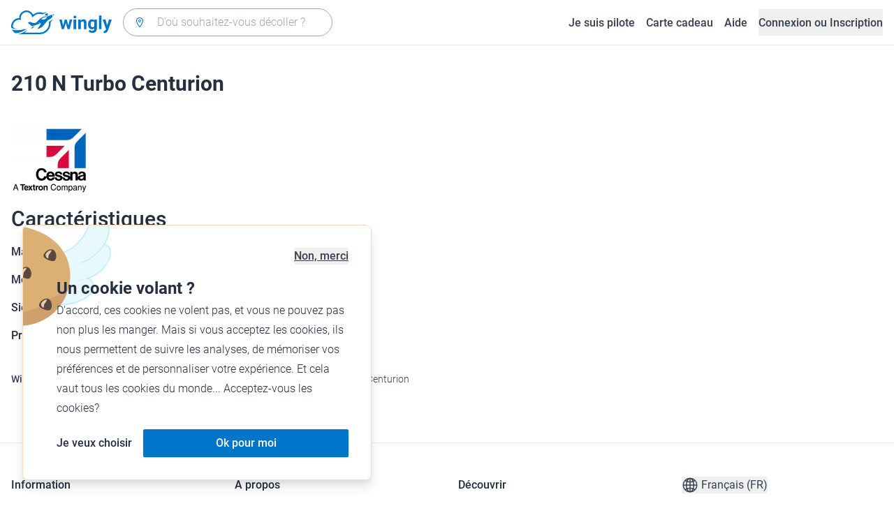

--- FILE ---
content_type: text/html; charset=utf-8
request_url: https://www.wingly.io/fr/aircraft/cessna/210-n-turbo-centurion
body_size: 144292
content:
<!doctype html>
<html data-n-head-ssr lang="fr-FR" data-n-head="%7B%22lang%22:%7B%22ssr%22:%22fr-FR%22%7D%7D">
  <head >
    <meta data-n-head="ssr" charset="utf-8"><meta data-n-head="ssr" name="viewport" content="width=device-width, initial-scale=1"><meta data-n-head="ssr" data-hid="og:image:width" property="og:image:width" content="1200"><meta data-n-head="ssr" data-hid="og:image:height" property="og:image:height" content="628"><meta data-n-head="ssr" data-hid="description" name="description" content="Wingly est une plateforme de coavionnage. Trouvez les passagers ou les pilotes pour les voyages de vos rêves."><meta data-n-head="ssr" data-hid="og:title" property="og:title" content="Wingly, la plateforme de coavionnage"><meta data-n-head="ssr" data-hid="og:description" property="og:description" content="Wingly est une plateforme de coavionnage. Trouvez les passagers ou les pilotes pour les voyages de vos rêves."><meta data-n-head="ssr" data-hid="og:url" name="og:url" content="https://www.wingly.io/fr/aircraft/cessna/210-n-turbo-centurion"><meta data-n-head="ssr" data-hid="og:image" property="og:image" content="https://www.wingly.io/fr_FR/social/img/wingly.jpg"><meta data-n-head="ssr" data-hid="twitter:card" name="twitter:card" content="Wingly est une plateforme de coavionnage. Trouvez les passagers ou les pilotes pour les voyages de vos rêves."><meta data-n-head="ssr" data-hid="i18n-og" property="og:locale" content="fr_FR"><meta data-n-head="ssr" data-hid="i18n-og-alt-de-DE" property="og:locale:alternate" content="de_DE"><meta data-n-head="ssr" data-hid="i18n-og-alt-de-AT" property="og:locale:alternate" content="de_AT"><meta data-n-head="ssr" data-hid="i18n-og-alt-de-CH" property="og:locale:alternate" content="de_CH"><meta data-n-head="ssr" data-hid="i18n-og-alt-en-GB" property="og:locale:alternate" content="en_GB"><meta data-n-head="ssr" data-hid="i18n-og-alt-fr-CH" property="og:locale:alternate" content="fr_CH"><title>Cessna 210 N Turbo Centurion • Wingly</title><link data-n-head="ssr" rel="icon" type="image/x-icon" href="/favicon.ico"><link data-n-head="ssr" rel="apple-touch-icon" sizes="180x180" href="/apple-touch-icon.png"><link data-n-head="ssr" rel="icon" type="image/png" sizes="32x32" href="/favicon-32x32.png"><link data-n-head="ssr" rel="icon" type="image/png" sizes="16x16" href="/favicon-16x16.png"><link data-n-head="ssr" rel="icon" type="image/png" sizes="192x192" href="/android-chrome-192x192.png"><link data-n-head="ssr" rel="icon" type="image/png" sizes="512x512" href="/android-chrome-512x512.png"><link data-n-head="ssr" data-hid="i18n-alt-de" rel="alternate" href="https://www.wingly.io/de/aircraft/cessna/210-n-turbo-centurion" hreflang="de"><link data-n-head="ssr" data-hid="i18n-alt-de-DE" rel="alternate" href="https://www.wingly.io/de/aircraft/cessna/210-n-turbo-centurion" hreflang="de-DE"><link data-n-head="ssr" data-hid="i18n-alt-de-AT" rel="alternate" href="https://www.wingly.io/de-at/aircraft/cessna/210-n-turbo-centurion" hreflang="de-AT"><link data-n-head="ssr" data-hid="i18n-alt-de-CH" rel="alternate" href="https://www.wingly.io/de-ch/aircraft/cessna/210-n-turbo-centurion" hreflang="de-CH"><link data-n-head="ssr" data-hid="i18n-alt-en" rel="alternate" href="https://www.wingly.io/en/aircraft/cessna/210-n-turbo-centurion" hreflang="en"><link data-n-head="ssr" data-hid="i18n-alt-en-GB" rel="alternate" href="https://www.wingly.io/en/aircraft/cessna/210-n-turbo-centurion" hreflang="en-GB"><link data-n-head="ssr" data-hid="i18n-alt-fr" rel="alternate" href="https://www.wingly.io/fr/aircraft/cessna/210-n-turbo-centurion" hreflang="fr"><link data-n-head="ssr" data-hid="i18n-alt-fr-FR" rel="alternate" href="https://www.wingly.io/fr/aircraft/cessna/210-n-turbo-centurion" hreflang="fr-FR"><link data-n-head="ssr" data-hid="i18n-alt-fr-CH" rel="alternate" href="https://www.wingly.io/fr-ch/aircraft/cessna/210-n-turbo-centurion" hreflang="fr-CH"><link data-n-head="ssr" data-hid="i18n-xd" rel="alternate" href="https://www.wingly.io/en/aircraft/cessna/210-n-turbo-centurion" hreflang="x-default"><link data-n-head="ssr" data-hid="i18n-can" rel="canonical" href="https://www.wingly.io/fr/aircraft/cessna/210-n-turbo-centurion"><script data-n-head="ssr" data-hid="gtm-script">if(!window._gtm_init){window._gtm_init=1;(function(w,n,d,m,e,p){w[d]=(w[d]==1||n[d]=='yes'||n[d]==1||n[m]==1||(w[e]&&w[e][p]&&w[e][p]()))?1:0})(window,navigator,'doNotTrack','msDoNotTrack','external','msTrackingProtectionEnabled');(function(w,d,s,l,x,y){w[x]={};w._gtm_inject=function(i){if(w.doNotTrack||w[x][i])return;w[x][i]=1;w[l]=w[l]||[];w[l].push({'gtm.start':new Date().getTime(),event:'gtm.js'});var f=d.getElementsByTagName(s)[0],j=d.createElement(s);j.async=true;j.src='https://www.googletagmanager.com/gtm.js?id='+i;f.parentNode.insertBefore(j,f);};w[y]('GTM-TF484T4')})(window,document,'script','dataLayer','_gtm_ids','_gtm_inject')}</script><link rel="preload" href="/_nuxt/ef1c570.js" as="script"><link rel="preload" href="/_nuxt/baf8865.js" as="script"><link rel="preload" href="/_nuxt/7b8a484.js" as="script"><link rel="preload" href="/_nuxt/f879e00.js" as="script"><link rel="preload" href="/_nuxt/036c47f.js" as="script"><style data-vue-ssr-id="486a237b:0 61192f92:0 52da737f:0 2ec07acc:0 709683a2:0">/*! tailwindcss v3.4.3 | MIT License | https://tailwindcss.com*/*,:after,:before{border:0 solid #e5e7eb;box-sizing:border-box}:after,:before{--tw-content:""}:host,html{line-height:1.5;-webkit-text-size-adjust:100%;font-family:Roboto,ui-sans-serif,system-ui,-apple-system,Segoe UI,Ubuntu,Cantarell,Noto Sans,sans-serif,"Apple Color Emoji","Segoe UI Emoji","Segoe UI Symbol","Noto Color Emoji";font-feature-settings:normal;font-variation-settings:normal;-moz-tab-size:4;-o-tab-size:4;tab-size:4;-webkit-tap-highlight-color:transparent}body{line-height:inherit;margin:0}hr{border-top-width:1px;color:inherit;height:0}abbr:where([title]){text-decoration:underline;-webkit-text-decoration:underline dotted;text-decoration:underline dotted}h1,h2,h3,h4,h5,h6{font-size:inherit;font-weight:inherit}a{color:inherit;text-decoration:inherit}b,strong{font-weight:bolder}code,kbd,pre,samp{font-family:ui-monospace,SFMono-Regular,Menlo,Monaco,Consolas,"Liberation Mono","Courier New",monospace;font-feature-settings:normal;font-size:1em;font-variation-settings:normal}small{font-size:80%}sub,sup{font-size:75%;line-height:0;position:relative;vertical-align:baseline}sub{bottom:-.25em}sup{top:-.5em}table{border-collapse:collapse;border-color:inherit;text-indent:0}button,input,optgroup,select,textarea{color:inherit;font-family:inherit;font-feature-settings:inherit;font-size:100%;font-variation-settings:inherit;font-weight:inherit;letter-spacing:inherit;line-height:inherit;margin:0;padding:0}button,select{text-transform:none}button,input:where([type=button]),input:where([type=reset]),input:where([type=submit]){-webkit-appearance:button;background-color:transparent;background-image:none}:-moz-focusring{outline:auto}:-moz-ui-invalid{box-shadow:none}progress{vertical-align:baseline}::-webkit-inner-spin-button,::-webkit-outer-spin-button{height:auto}[type=search]{-webkit-appearance:textfield;outline-offset:-2px}::-webkit-search-decoration{-webkit-appearance:none}::-webkit-file-upload-button{-webkit-appearance:button;font:inherit}summary{display:list-item}blockquote,dd,dl,figure,h1,h2,h3,h4,h5,h6,hr,p,pre{margin:0}fieldset{margin:0}fieldset,legend{padding:0}menu,ol,ul{list-style:none;margin:0;padding:0}dialog{padding:0}textarea{resize:vertical}input::-moz-placeholder,textarea::-moz-placeholder{color:#9fa6b2;opacity:1}input::placeholder,textarea::placeholder{color:#9fa6b2;opacity:1}[role=button],button{cursor:pointer}:disabled{cursor:default}audio,canvas,embed,iframe,img,object,svg,video{display:block;vertical-align:middle}img,video{height:auto;max-width:100%}[hidden]{display:none}*,:after,:before{--tw-border-spacing-x:0;--tw-border-spacing-y:0;--tw-translate-x:0;--tw-translate-y:0;--tw-rotate:0;--tw-skew-x:0;--tw-skew-y:0;--tw-scale-x:1;--tw-scale-y:1;--tw-pan-x: ;--tw-pan-y: ;--tw-pinch-zoom: ;--tw-scroll-snap-strictness:proximity;--tw-gradient-from-position: ;--tw-gradient-via-position: ;--tw-gradient-to-position: ;--tw-ordinal: ;--tw-slashed-zero: ;--tw-numeric-figure: ;--tw-numeric-spacing: ;--tw-numeric-fraction: ;--tw-ring-inset: ;--tw-ring-offset-width:0px;--tw-ring-offset-color:#fff;--tw-ring-color:rgba(63,177,248,.5);--tw-ring-offset-shadow:0 0 transparent;--tw-ring-shadow:0 0 transparent;--tw-shadow:0 0 transparent;--tw-shadow-colored:0 0 transparent;--tw-blur: ;--tw-brightness: ;--tw-contrast: ;--tw-grayscale: ;--tw-hue-rotate: ;--tw-invert: ;--tw-saturate: ;--tw-sepia: ;--tw-drop-shadow: ;--tw-backdrop-blur: ;--tw-backdrop-brightness: ;--tw-backdrop-contrast: ;--tw-backdrop-grayscale: ;--tw-backdrop-hue-rotate: ;--tw-backdrop-invert: ;--tw-backdrop-opacity: ;--tw-backdrop-saturate: ;--tw-backdrop-sepia: ;--tw-contain-size: ;--tw-contain-layout: ;--tw-contain-paint: ;--tw-contain-style: }::backdrop{--tw-border-spacing-x:0;--tw-border-spacing-y:0;--tw-translate-x:0;--tw-translate-y:0;--tw-rotate:0;--tw-skew-x:0;--tw-skew-y:0;--tw-scale-x:1;--tw-scale-y:1;--tw-pan-x: ;--tw-pan-y: ;--tw-pinch-zoom: ;--tw-scroll-snap-strictness:proximity;--tw-gradient-from-position: ;--tw-gradient-via-position: ;--tw-gradient-to-position: ;--tw-ordinal: ;--tw-slashed-zero: ;--tw-numeric-figure: ;--tw-numeric-spacing: ;--tw-numeric-fraction: ;--tw-ring-inset: ;--tw-ring-offset-width:0px;--tw-ring-offset-color:#fff;--tw-ring-color:rgba(63,177,248,.5);--tw-ring-offset-shadow:0 0 transparent;--tw-ring-shadow:0 0 transparent;--tw-shadow:0 0 transparent;--tw-shadow-colored:0 0 transparent;--tw-blur: ;--tw-brightness: ;--tw-contrast: ;--tw-grayscale: ;--tw-hue-rotate: ;--tw-invert: ;--tw-saturate: ;--tw-sepia: ;--tw-drop-shadow: ;--tw-backdrop-blur: ;--tw-backdrop-brightness: ;--tw-backdrop-contrast: ;--tw-backdrop-grayscale: ;--tw-backdrop-hue-rotate: ;--tw-backdrop-invert: ;--tw-backdrop-opacity: ;--tw-backdrop-saturate: ;--tw-backdrop-sepia: ;--tw-contain-size: ;--tw-contain-layout: ;--tw-contain-paint: ;--tw-contain-style: }.container{margin-left:auto;margin-right:auto;padding-left:1rem;padding-right:1rem;width:100%}@media (min-width:640px){.container{max-width:640px}}@media (min-width:768px){.container{max-width:768px}}@media (min-width:1024px){.container{max-width:1024px}}@media (min-width:1280px){.container{max-width:1280px}}@media (min-width:1536px){.container{max-width:1536px}}.prose{color:#252f3f}.prose :where(h1,h2,h3,h4,h5,h6):not(:where([class~=not-prose] *)){font-weight:500;line-height:1.5}.prose :where(h1):not(:where([class~=not-prose] *)){font-size:2.25rem}.prose :where(h2):not(:where([class~=not-prose] *)){font-size:1.875rem}.prose :where(h3):not(:where([class~=not-prose] *)){font-size:1.5rem}.prose :where(h4):not(:where([class~=not-prose] *)){font-size:1rem}.prose :where(h5):not(:where([class~=not-prose] *)){font-size:.875rem}.prose :where(h6):not(:where([class~=not-prose] *)){color:#6b7280;font-size:.875rem}.prose :where(hr):not(:where([class~=not-prose] *)){border-color:#e5e7eb}.prose :where(p):not(:where([class~=not-prose] *)){font-size:1.125rem;font-weight:300;line-height:1.8}.prose :where(strong):not(:where([class~=not-prose] *)){font-weight:500}.prose :where(blockquote):not(:where([class~=not-prose] *)){border-left-color:#0075c9}.prose :where(blockquote p):not(:where([class~=not-prose] *)){font-size:1.25rem;font-style:normal;font-weight:500;line-height:1.5}.prose :where(ul>li:before):not(:where([class~=not-prose] *)){background-color:#252f3f;height:.25rem;width:.25rem}.prose :where(ol>li:before):not(:where([class~=not-prose] *)){color:#252f3f;font-weight:300}.prose :where(li):not(:where([class~=not-prose] *)){font-size:1.125rem;font-weight:300;line-height:1.8}.prose :where(li):not(:where([class~=not-prose] *)) ul>li:before{background-color:#fff;border:1px solid #252f3f}.prose :where(a):not(:where([class~=not-prose] *)){color:#0075c9;font-weight:500}.prose :where(a):not(:where([class~=not-prose] *)):hover{color:#0075c9}.prose :where(a):not(:where([class~=not-prose] *)):visited{color:#5850ec}.prose :where(table):not(:where([class~=not-prose] *)){border-collapse:separate;border-spacing:0}.prose :where(thead tr th:first-child):not(:where([class~=not-prose] *)){border-left:1px solid #e5e7eb;border-top-left-radius:.25rem}.prose :where(thead tr th:last-child):not(:where([class~=not-prose] *)){border-top-right-radius:.25rem}.prose :where(thead th:last-child):not(:where([class~=not-prose] *)){padding-right:1rem}.prose :where(thead th:first-child):not(:where([class~=not-prose] *)){padding-left:1rem}.prose :where(tbody tr:last-child td:first-child):not(:where([class~=not-prose] *)){border-bottom-left-radius:.25rem}.prose :where(tbody tr:last-child td:last-child):not(:where([class~=not-prose] *)){border-bottom-right-radius:.25rem}.prose :where(tbody td:first-child):not(:where([class~=not-prose] *)){border-left:1px solid #e5e7eb;padding-left:1rem}.prose :where(tbody td:last-child):not(:where([class~=not-prose] *)){padding-right:1rem}.prose :where(tr th):not(:where([class~=not-prose] *)){border-top:1px solid #e5e7eb}.prose :where(th,td):not(:where([class~=not-prose] *)){border-bottom:1px solid #e5e7eb;border-right:1px solid #e5e7eb}.prose :where(thead th):not(:where([class~=not-prose] *)){color:#6b7280;font-size:1.25rem;font-weight:500;padding:.5rem 1rem}.prose :where(tbody td):not(:where([class~=not-prose] *)){font-size:1.125rem;font-weight:300;padding:.5rem 1rem}.prose :where(tbody tr:hover):not(:where([class~=not-prose] *)){background-color:#f9fafb}.aspect-h-1{--tw-aspect-h:1}.aspect-h-2{--tw-aspect-h:2}.aspect-h-3{--tw-aspect-h:3}.aspect-h-4{--tw-aspect-h:4}.aspect-h-9{--tw-aspect-h:9}.aspect-w-1{padding-bottom:calc(var(--tw-aspect-h)/var(--tw-aspect-w)*100%);position:relative;--tw-aspect-w:1}.aspect-w-1>*{bottom:0;height:100%;left:0;position:absolute;right:0;top:0;width:100%}.aspect-w-16{padding-bottom:calc(var(--tw-aspect-h)/var(--tw-aspect-w)*100%);position:relative;--tw-aspect-w:16}.aspect-w-16>*{bottom:0;height:100%;left:0;position:absolute;right:0;top:0;width:100%}.aspect-w-2{padding-bottom:calc(var(--tw-aspect-h)/var(--tw-aspect-w)*100%);position:relative;--tw-aspect-w:2}.aspect-w-2>*{bottom:0;height:100%;left:0;position:absolute;right:0;top:0;width:100%}.aspect-w-3{padding-bottom:calc(var(--tw-aspect-h)/var(--tw-aspect-w)*100%);position:relative;--tw-aspect-w:3}.aspect-w-3>*{bottom:0;height:100%;left:0;position:absolute;right:0;top:0;width:100%}.form-input,.form-multiselect,.form-select,.form-textarea{-webkit-appearance:none;-moz-appearance:none;appearance:none;background-color:#fff;border-color:#6b7280;border-radius:0;border-width:1px;font-size:1rem;line-height:1.5rem;padding:.5rem .75rem;--tw-shadow:0 0 transparent}.form-input:focus,.form-multiselect:focus,.form-select:focus,.form-textarea:focus{outline:2px solid transparent;outline-offset:2px;--tw-ring-inset:var(--tw-empty,/*!*/ /*!*/);--tw-ring-offset-width:0px;--tw-ring-offset-color:#fff;--tw-ring-color:#0075c9;--tw-ring-offset-shadow:var(--tw-ring-inset) 0 0 0 var(--tw-ring-offset-width) var(--tw-ring-offset-color);--tw-ring-shadow:var(--tw-ring-inset) 0 0 0 calc(1px + var(--tw-ring-offset-width)) var(--tw-ring-color);border-color:#0075c9;box-shadow:/*!*/ /*!*/ 0 0 0 0 #fff,/*!*/ /*!*/ 0 0 0 1px #0075c9,var(--tw-shadow);box-shadow:var(--tw-ring-offset-shadow),var(--tw-ring-shadow),var(--tw-shadow)}.form-input::-moz-placeholder,.form-textarea::-moz-placeholder{color:#6b7280;opacity:1}.form-input::placeholder,.form-textarea::placeholder{color:#6b7280;opacity:1}.form-input::-webkit-datetime-edit-fields-wrapper{padding:0}.form-input::-webkit-date-and-time-value{min-height:1.5em}.form-input::-webkit-datetime-edit,.form-input::-webkit-datetime-edit-day-field,.form-input::-webkit-datetime-edit-hour-field,.form-input::-webkit-datetime-edit-meridiem-field,.form-input::-webkit-datetime-edit-millisecond-field,.form-input::-webkit-datetime-edit-minute-field,.form-input::-webkit-datetime-edit-month-field,.form-input::-webkit-datetime-edit-second-field,.form-input::-webkit-datetime-edit-year-field{padding-bottom:0;padding-top:0}.form-select{background-image:url("data:image/svg+xml;charset=utf-8,%3Csvg xmlns='http://www.w3.org/2000/svg' fill='none' viewBox='0 0 20 20'%3E%3Cpath stroke='%236b7280' stroke-linecap='round' stroke-linejoin='round' stroke-width='1.5' d='m6 8 4 4 4-4'/%3E%3C/svg%3E");background-position:right .5rem center;background-repeat:no-repeat;background-size:1.5em 1.5em;padding-right:2.5rem}.form-checkbox,.form-radio,.form-select{-webkit-print-color-adjust:exact;print-color-adjust:exact}.form-checkbox,.form-radio{-webkit-appearance:none;-moz-appearance:none;appearance:none;background-color:#fff;background-origin:border-box;border-color:#6b7280;border-width:1px;color:#0075c9;display:inline-block;flex-shrink:0;height:1rem;padding:0;-webkit-user-select:none;-moz-user-select:none;user-select:none;vertical-align:middle;width:1rem;--tw-shadow:0 0 transparent}.form-checkbox{border-radius:0}.form-radio{border-radius:100%}.form-checkbox:focus,.form-radio:focus{outline:2px solid transparent;outline-offset:2px;--tw-ring-inset:var(--tw-empty,/*!*/ /*!*/);--tw-ring-offset-width:2px;--tw-ring-offset-color:#fff;--tw-ring-color:#0075c9;--tw-ring-offset-shadow:var(--tw-ring-inset) 0 0 0 var(--tw-ring-offset-width) var(--tw-ring-offset-color);--tw-ring-shadow:var(--tw-ring-inset) 0 0 0 calc(2px + var(--tw-ring-offset-width)) var(--tw-ring-color);box-shadow:/*!*/ /*!*/ 0 0 0 0 #fff,/*!*/ /*!*/ 0 0 0 4px #0075c9,var(--tw-shadow);box-shadow:var(--tw-ring-offset-shadow),var(--tw-ring-shadow),var(--tw-shadow)}.form-checkbox:checked,.form-radio:checked{background-color:currentColor;background-position:50%;background-repeat:no-repeat;background-size:100% 100%;border-color:transparent}.form-checkbox:checked{background-image:url("data:image/svg+xml;charset=utf-8,%3Csvg xmlns='http://www.w3.org/2000/svg' fill='%23fff' viewBox='0 0 16 16'%3E%3Cpath d='M12.207 4.793a1 1 0 0 1 0 1.414l-5 5a1 1 0 0 1-1.414 0l-2-2a1 1 0 0 1 1.414-1.414L6.5 9.086l4.293-4.293a1 1 0 0 1 1.414 0'/%3E%3C/svg%3E")}.form-radio:checked{background-image:url("data:image/svg+xml;charset=utf-8,%3Csvg xmlns='http://www.w3.org/2000/svg' fill='%23fff' viewBox='0 0 16 16'%3E%3Ccircle cx='8' cy='8' r='3'/%3E%3C/svg%3E")}.form-checkbox:checked:focus,.form-checkbox:checked:hover,.form-radio:checked:focus,.form-radio:checked:hover{background-color:currentColor;border-color:transparent}.form-checkbox:indeterminate{background-color:currentColor;background-image:url("data:image/svg+xml;charset=utf-8,%3Csvg xmlns='http://www.w3.org/2000/svg' fill='none' viewBox='0 0 16 16'%3E%3Cpath stroke='%23fff' stroke-linecap='round' stroke-linejoin='round' stroke-width='2' d='M4 8h8'/%3E%3C/svg%3E");background-position:50%;background-repeat:no-repeat;background-size:100% 100%;border-color:transparent}.form-checkbox:indeterminate:focus,.form-checkbox:indeterminate:hover{background-color:currentColor;border-color:transparent}.badge{align-items:center;border-radius:.125rem;display:inline-flex;font-weight:500;justify-items:center;line-height:1}.badge-small{font-size:.75rem;padding:.25rem .5rem}.badge-default{font-size:1rem;padding:.25rem .5rem}.badge-large{font-size:1.125rem;padding:.5rem}.btn{border-radius:.125rem;font-weight:500}.btn:active,.btn:focus{outline:none}.btn:disabled{cursor:not-allowed;opacity:.5}.btn.btn-ghost{background-color:transparent;border-radius:9999px}.btn.btn-ghost:disabled{background-color:transparent!important;box-shadow:none!important}.btn-small{font-size:1rem;line-height:1;padding:.5rem 1rem}.btn-small.icon-only{padding:.25rem}.btn-small svg{height:1rem;width:1rem}.btn-default{font-size:1rem;padding:.5rem 1rem}.btn-default svg{height:1rem;width:1rem}.btn-default.icon-only{padding:.5rem}.btn-default.icon-only svg{height:1.5rem;width:1.5rem}.btn-large{font-size:1.25rem;line-height:1;padding:1rem 1.5rem}.btn-large svg{height:1.5rem;width:1.5rem}.btn-large.icon-only{padding:.5rem}.btn-large.icon-only svg{height:2rem;width:2rem}.btn-primary{background-color:#0075c9;box-shadow:0 1px 3px rgba(0,0,0,.1),0 1px 2px rgba(0,0,0,.06);color:#fff}.btn-primary:hover{background-color:#0768b8}.btn-primary:active,.btn-primary:focus{box-shadow:0 0 0 3px #fff,0 0 0 4px #0075c9}.btn-primary:active{background-color:#0768b8}.btn-primary.btn-ghost{box-shadow:none;color:#0075c9}.btn-primary.btn-ghost:hover{background-color:#e1f7fe}.btn-primary.btn-ghost:focus{box-shadow:0 0 0 1px #0075c9}.btn-primary.btn-ghost:active{background-color:#e1f7fe;box-shadow:0 0 0 3px #fff,0 0 0 4px #0075c9}.btn-secondary{background-color:#e1f7fe;color:#0e4f8c}.btn-secondary:hover{background-color:#d7f4fd}.btn-secondary:active,.btn-secondary:focus{box-shadow:0 0 0 3px #fff,0 0 0 4px #0e4f8c}.btn-secondary:active{background-color:#d7f4fd}.btn-secondary.btn-ghost{color:#0e4f8c}.btn-secondary.btn-ghost:hover{background-color:#e1f7fe}.btn-secondary.btn-ghost:focus{box-shadow:0 0 0 1px #0e4f8c}.btn-secondary.btn-ghost:active{background-color:#e1f7fe;box-shadow:0 0 0 3px #fff,0 0 0 4px #0e4f8c}.btn-danger{background-color:#fde8e8;color:#9b1c1c}.btn-danger:hover{background-color:#fbd5d5}.btn-danger:active,.btn-danger:focus{box-shadow:0 0 0 3px #fff,0 0 0 4px #9b1c1c}.btn-danger:active{background-color:#fbd5d5}.btn-danger.btn-ghost{color:#9b1c1c}.btn-danger.btn-ghost:hover{background-color:#fde8e8}.btn-danger.btn-ghost:focus{box-shadow:0 0 0 1px #9b1c1c}.btn-danger.btn-ghost:active{background-color:#fde8e8;box-shadow:0 0 0 3px #fff,0 0 0 4px #9b1c1c}.btn-success{background-color:#def7ec;color:#03543f}.btn-success:hover{background-color:#bcf0da}.btn-success:active,.btn-success:focus{box-shadow:0 0 0 3px #fff,0 0 0 4px #03543f}.btn-success:active{background-color:#bcf0da}.btn-success.btn-ghost{color:#03543f}.btn-success.btn-ghost:hover{background-color:#def7ec}.btn-success.btn-ghost:focus{box-shadow:0 0 0 1px #03543f}.btn-success.btn-ghost:active{background-color:#def7ec;box-shadow:0 0 0 3px #fff,0 0 0 4px #03543f}.btn-gray{background-color:#f4f5f7;color:#252f3f}.btn-gray:hover{background-color:#e5e7eb}.btn-gray:active,.btn-gray:focus{box-shadow:0 0 0 3px #fff,0 0 0 4px #252f3f}.btn-gray:active{background-color:#e5e7eb}.btn-gray.btn-ghost:hover{background-color:#f4f5f7}.btn-gray.btn-ghost:focus{box-shadow:0 0 0 1px #252f3f}.btn-gray.btn-ghost:active{background-color:#f4f5f7;box-shadow:0 0 0 3px #fff,0 0 0 4px #252f3f}.btn-white{background-color:#fff;color:#252f3f}.btn-white:hover{background-color:#f4f5f7}.btn-white:active,.btn-white:focus{box-shadow:0 0 0 3px #252f3f,0 0 0 4px #fff}.btn-white:active{background-color:#f4f5f7}.btn-white.btn-ghost{color:#fff}.btn-white.btn-ghost:hover{background-color:#252f3f}.btn-white.btn-ghost:focus{box-shadow:0 0 0 1px #fff}.btn-white.btn-ghost:active{box-shadow:0 0 0 3px #fff,0 0 0 4px #252f3f}.has-error .form-input,.has-error .form-select{border-color:#e02424}.text-shadow-light{text-shadow:0 2px 4px rgba(0,0,0,.1)}.GMap__Wrapper{height:100%!important}@media(max-width:767px){.mapboxgl-ctrl-group{display:none!important}}.noUi-target{background:#d2d6dc!important;border:0!important;border-radius:.25rem!important;box-shadow:none!important}.noUi-horizontal{height:8px!important}.noUi-handle{border:1px solid #f4f5f7!important;border-radius:9999px!important;box-shadow:0 1px 2px 0 rgba(0,0,0,.06),0 1px 3px 0 rgba(0,0,0,.1)!important;cursor:pointer!important;height:2.5rem!important;outline:none;right:-20px!important;top:-16px!important;width:2.5rem!important}.noUi-connects{border-radius:.25rem!important}.noUi-connect{background:#0075c9!important}.noUi-handle:after,.noUi-handle:before{display:none!important}.noUi-touch-area{background:no-repeat 50%/20px 20px url("[data-uri]");transform:rotate(90deg)}.noUi-tooltip{background:#252f3f!important;border:0!important;border-radius:.125rem!important;color:#fff!important;font-size:14px;font-weight:500;line-height:100%;padding:.5rem!important}.ap-input-icon.ap-icon-clear{align-items:center;background:transparent;border:0;bottom:.75rem;display:flex;height:1rem;justify-content:center;outline:none;padding:.5rem;position:absolute;right:1rem;top:.75rem;width:1rem}.ap-icon-clear svg{height:.5rem;position:absolute;right:auto;top:auto;transform:none;width:.5rem;fill:#4b5563}.ap-input-icon:hover svg,.ap-input:focus~.ap-input-icon svg,.ap-input:hover~.ap-input-icon svg{fill:#4b5563}.ap-input-icon.ap-icon-clear:focus svg,.ap-input-icon.ap-icon-clear:hover svg{fill:#252f3f}.ap-input-icon.ap-icon-pin{display:none}.ap-dropdown-menu{border-radius:.25rem;box-shadow:0 4px 6px rgba(0,0,0,.1),0 2px 4px rgba(0,0,0,.06);margin-top:.5rem}.ap-suggestions{padding-top:.5rem}.ap-suggestion-icon svg{display:none}.ap-suggestion-icon{background:no-repeat 50%/16px 16px url("[data-uri]");display:inline-block;height:1rem;margin-right:1rem;width:1rem}.ap-suggestion{font-size:1rem;height:2.5rem;line-height:1.5rem;overflow:hidden;padding:.5rem 1.5rem;text-overflow:ellipsis;white-space:nowrap}.ap-suggestion em,.ap-suggestion span{white-space:inherit!important}.ap-name em{font-weight:500}.ap-name{color:#252f3f;font-weight:300}.ap-address{color:#6b7280;font-size:inherit;margin-left:.25rem}.ap-address,.ap-address em{font-weight:300}.ap-footer{align-items:center;display:flex;justify-content:flex-end;padding:.5rem 1.5rem 1rem}.ap-footer-algolia{margin-right:.25rem}.ap-footer-osm{display:flex}.flatpickr-calendar{background:#fff;border-radius:.5rem;box-shadow:0 4px 6px 0 rgba(0,0,0,.051),0 10px 15px 0 rgba(0,0,0,.102);display:none;font-size:1rem;opacity:0;padding:1rem;position:absolute;text-align:center;touch-action:manipulation;visibility:hidden;width:320px}.flatpickr-calendar.inline,.flatpickr-calendar.inline .flatpickr-days,.flatpickr-calendar.multiMonth.inline,.flatpickr-calendar.multiMonth.inline .flatpickr-days,.flatpickr-rContainer,.flatpickr-rContainer .flatpickr-days{width:100%!important}.flatpickr-calendar.inline{border-radius:0;box-shadow:none;display:block;opacity:1;padding:0;position:relative;top:2px;visibility:visible}.flatpickr-calendar.static{left:0;position:absolute;top:100%}.flatpickr-calendar.open{border:1px solid #e5e7eb;display:inline-block;margin-top:.25rem;opacity:1;visibility:visible;z-index:99999}.flatpickr-calendar.animate.open{animation:fpFadeInDown .3s cubic-bezier(.23,1,.32,1)}.dayContainer+.dayContainer,.flatpickr-month+.flatpickr-month,.flatpickr-weekdaycontainer+.flatpickr-weekdaycontainer{margin-left:8px;padding-left:8px}.flatpickr-day{align-items:center;border-radius:9999px;color:#4b5563;display:inline-flex;font-size:1rem;font-weight:500;justify-content:center;line-height:1.5;margin:1px;position:relative;text-align:center;width:calc(14.28571% - 2.01px)}.flatpickr-day:hover{background-color:#0075c9}.flatpickr-day:before{content:"";float:left;padding-bottom:100%}.flatpickr-day:after{clear:both;content:"";display:table}.flatpickr-calendar:focus{outline:0}.flatpickr-wrapper{position:relative}.flatpickr-months{align-items:center;display:flex;margin-bottom:1rem}.flatpickr-months .flatpickr-month{flex:1;overflow:hidden}.flatpickr-months .flatpickr-next-month,.flatpickr-months .flatpickr-prev-month{color:#252f3f;cursor:pointer;padding:1.25rem}.flatpickr-months .flatpickr-next-month.flatpickr-disabled,.flatpickr-months .flatpickr-prev-month.flatpickr-disabled{visibility:hidden}.flatpickr-months .flatpickr-next-month i,.flatpickr-months .flatpickr-prev-month i{position:relative}.flatpickr-months .flatpickr-next-month:hover,.flatpickr-months .flatpickr-prev-month:hover{background-color:#f4f5f7;border-radius:9999px}.flatpickr-months .flatpickr-prev-month{background:no-repeat 50%/24px 24px url("[data-uri]")}.flatpickr-months .flatpickr-next-month{background:no-repeat 50%/24px 24px url("[data-uri]")}.flatpickr-months .flatpickr-next-month svg,.flatpickr-months .flatpickr-prev-month svg{display:none}.numInputWrapper{height:auto;position:relative}.numInputWrapper input,.numInputWrapper span{display:inline-block}.numInputWrapper input{width:100%}.numInputWrapper span{border:1px solid rgba(64,72,72,.15);box-sizing:border-box;cursor:pointer;height:50%;line-height:50%;opacity:0;padding:0 4px 0 2px;position:absolute;right:0;width:14px}.numInputWrapper span:hover{background:rgba(0,0,0,.1)}.numInputWrapper span:active{background:rgba(0,0,0,.2)}.numInputWrapper span:after{content:"";display:block;position:absolute}.numInputWrapper span.arrowDown,.numInputWrapper span.arrowUp{display:none}.numInputWrapper span svg{height:auto;width:inherit}.numInputWrapper:hover span{opacity:1}.flatpickr-current-month{display:inline-block;text-align:center;transform:translateZ(0)}.cur-month,.flatpickr-current-month .numInputWrapper{font-size:1.125rem;font-weight:500;line-height:1.5}.flatpickr-current-month .numInputWrapper{display:inline-block;margin-left:.25rem;width:3rem}.flatpickr-current-month .flatpickr-monthDropdown-months{-webkit-appearance:none;-moz-appearance:none;appearance:none;background:transparent;border:none;border-radius:0;box-sizing:border-box;font-size:1.125rem;font-weight:500;line-height:1.5;outline:none}.flatpickr-current-month .flatpickr-monthDropdown-months:active,.flatpickr-current-month .flatpickr-monthDropdown-months:focus{outline:none}.flatpickr-current-month .flatpickr-monthDropdown-months .flatpickr-monthDropdown-month{background-color:transparent;outline:none;padding:0}.flatpickr-current-month input.cur-year{-webkit-appearance:none;appearance:none;-moz-appearance:textfield;font-weight:500}.numInputWrapper input::-ms-clear{display:none}.numInputWrapper input::-webkit-inner-spin-button,.numInputWrapper input::-webkit-outer-spin-button{-webkit-appearance:none;-moz-appearance:textfield;margin:0}.flatpickr-current-month input.cur-year:focus{outline:0}.flatpickr-current-month input.cur-year[disabled],.flatpickr-current-month input.cur-year[disabled]:hover{background:transparent;color:rgba(60,63,64,.5);font-size:100%;pointer-events:none}.flatpickr-weekdays{align-items:center;display:flex;margin-bottom:1rem;overflow:hidden;text-align:center;width:100%}.flatpickr-weekdays .flatpickr-weekdaycontainer{display:flex;flex:1}span.flatpickr-weekday{color:#6b7280;display:block;flex:1;font-size:.875rem;font-weight:500;line-height:1.5;margin:0 2px;text-align:center}.dayContainer,.flatpickr-weeks{padding:1px 0 0}.flatpickr-days{align-items:flex-start;display:flex;overflow:hidden;position:relative}.flatpickr-days:focus{outline:0}.dayContainer{box-sizing:border-box;display:flex;flex-wrap:wrap;opacity:1;outline:0;padding:0;text-align:left;transform:translateZ(0);width:100%}.flatpickr-day.inRange,.flatpickr-day.nextMonthDay.inRange,.flatpickr-day.nextMonthDay.today.inRange,.flatpickr-day.nextMonthDay:focus,.flatpickr-day.nextMonthDay:hover,.flatpickr-day.prevMonthDay.inRange,.flatpickr-day.prevMonthDay.today.inRange,.flatpickr-day.prevMonthDay:focus,.flatpickr-day.prevMonthDay:hover,.flatpickr-day.today.inRange,.flatpickr-day:focus,.flatpickr-day:hover{background-color:#e1f7fe;cursor:pointer;outline:0}.flatpickr-day.today:focus,.flatpickr-day.today:hover{background-color:#e1f7fe}.flatpickr-day.endRange,.flatpickr-day.endRange.inRange,.flatpickr-day.endRange.nextMonthDay,.flatpickr-day.endRange.prevMonthDay,.flatpickr-day.endRange:focus,.flatpickr-day.endRange:hover,.flatpickr-day.selected,.flatpickr-day.selected.inRange,.flatpickr-day.selected.nextMonthDay,.flatpickr-day.selected.prevMonthDay,.flatpickr-day.selected:focus,.flatpickr-day.selected:hover,.flatpickr-day.startRange,.flatpickr-day.startRange.inRange,.flatpickr-day.startRange.nextMonthDay,.flatpickr-day.startRange.prevMonthDay,.flatpickr-day.startRange:focus,.flatpickr-day.startRange:hover{border-color:#0075c9;border-width:1px}.flatpickr-day.endRange.startRange,.flatpickr-day.selected.startRange,.flatpickr-day.startRange.startRange{border-radius:9999px 0 0 9999px}.flatpickr-day.endRange.endRange,.flatpickr-day.selected.endRange,.flatpickr-day.startRange.endRange{border-radius:0 9999px 9999px 0}.flatpickr-day.endRange.startRange+.endRange:not(:nth-child(7n+1)),.flatpickr-day.selected.startRange+.endRange:not(:nth-child(7n+1)),.flatpickr-day.startRange.startRange+.endRange:not(:nth-child(7n+1)){box-shadow:-4px 0 0 #0075c9}.flatpickr-day.endRange.startRange.endRange,.flatpickr-day.selected.startRange.endRange,.flatpickr-day.startRange.startRange.endRange{border-radius:9999px}.flatpickr-day.inRange{border-radius:0;box-shadow:-2px 0 0 #e1f7fe,2px 0 0 #e1f7fe}.flatpickr-day.hidden,.flatpickr-day.nextMonthDay,.flatpickr-day.notAllowed,.flatpickr-day.notAllowed.nextMonthDay,.flatpickr-day.notAllowed.prevMonthDay,.flatpickr-day.prevMonthDay{visibility:hidden}.flatpickr-day.hidden{display:block}.flatpickr-day.flatpickr-disabled{color:#9fa6b2;cursor:not-allowed;-webkit-text-decoration:line-through;text-decoration:line-through}.flatpickr-day.flatpickr-disabled:hover{background-color:transparent}.flatpickr-innerContainer{box-sizing:border-box;display:flex;overflow:hidden}.flatpickr-rContainer{box-sizing:border-box;display:inline-block;padding:0}.flatpickr-time{box-sizing:border-box;display:flex;outline:0;text-align:center}.flatpickr-time:after{clear:both;content:"";display:table}.flatpickr-time .numInputWrapper{flex:1;float:left;height:40px;width:40%}.flatpickr-time.hasSeconds .numInputWrapper{width:26%}.flatpickr-time.time24hr .numInputWrapper{width:49%}.flatpickr-time input{-webkit-appearance:textfield;-moz-appearance:textfield;appearance:textfield;background:transparent;border:0;border-radius:0;box-shadow:none;box-sizing:border-box;color:#404848;font-size:14px;height:inherit;line-height:inherit;margin:0;padding:0;position:relative;text-align:center}.flatpickr-time input.flatpickr-hour{font-weight:700}.flatpickr-time input.flatpickr-minute,.flatpickr-time input.flatpickr-second{font-weight:400}.flatpickr-time input:focus{border:0;outline:0}.flatpickr-time .flatpickr-am-pm,.flatpickr-time .flatpickr-time-separator{align-self:center;color:#404848;float:left;font-weight:700;height:inherit;line-height:inherit;-webkit-user-select:none;-moz-user-select:none;user-select:none;width:2%}.flatpickr-time .flatpickr-am-pm{cursor:pointer;font-weight:400;outline:0;text-align:center;width:18%}.flatpickr-input[readonly]{cursor:pointer}@keyframes fpFadeInDown{0%{opacity:0;transform:translate3d(0,-20px,0)}to{opacity:1;transform:translateZ(0)}}@media screen and (min-width:0\0)and (min-resolution:72dpi){span.flatpickr-day{display:block;flex:1 0 auto}}.tippy-box{background-color:#252f3f!important;border-radius:.125rem!important;line-height:1!important}.tippy-content{padding:.5rem!important}.v-select{font-family:inherit;position:relative}.v-select,.v-select *{box-sizing:border-box}@keyframes vSelectSpinner{0%{transform:rotate(0deg)}to{transform:rotate(1turn)}}.vs__fade-enter-active,.vs__fade-leave-active{pointer-events:none;transition:opacity .15s cubic-bezier(1,.5,.8,1)}.vs__fade-enter,.vs__fade-leave-to{opacity:0}.vs--disabled .vs__clear,.vs--disabled .vs__dropdown-toggle,.vs--disabled .vs__open-indicator,.vs--disabled .vs__search,.vs--disabled .vs__selected{background-color:#f8f8f8;cursor:not-allowed}.v-select[dir=rtl] .vs__actions{padding:0 3px 0 6px}.v-select[dir=rtl] .vs__clear{margin-left:6px;margin-right:0}.v-select[dir=rtl] .vs__deselect{margin-left:0;margin-right:2px}.v-select[dir=rtl] .vs__dropdown-menu{text-align:right}.vs__dropdown-toggle{-webkit-appearance:none;-moz-appearance:none;appearance:none;background:none;border:1px solid rgba(60,60,60,.26);border-radius:4px;display:flex;padding:0 0 4px;white-space:normal}.vs__selected-options{display:flex;flex-basis:100%;flex-grow:1;flex-wrap:wrap;padding:0 2px;position:relative}.vs__actions{align-items:center;display:flex;padding:4px 6px 0 3px}.vs--searchable .vs__dropdown-toggle{cursor:text}.vs--unsearchable .vs__dropdown-toggle{cursor:pointer}.vs--open .vs__dropdown-toggle{border-bottom-color:transparent;border-bottom-left-radius:0;border-bottom-right-radius:0}.vs__open-indicator{fill:rgba(60,60,60,.5);transform:scale(1);transition:transform .15s cubic-bezier(1,-.115,.975,.855);transition-timing-function:cubic-bezier(1,-.115,.975,.855)}.vs--open .vs__open-indicator{transform:rotate(180deg) scale(1)}.vs--loading .vs__open-indicator{opacity:0}.vs__clear{fill:rgba(60,60,60,.5);background-color:transparent;border:0;cursor:pointer;margin-right:8px;padding:0}.vs__dropdown-menu{background:#fff;border:1px solid rgba(60,60,60,.26);border-radius:0 0 4px 4px;border-top-style:none;box-shadow:0 3px 6px 0 rgba(0,0,0,.15);box-sizing:border-box;display:block;left:0;list-style:none;margin:0;max-height:350px;min-width:160px;overflow-y:auto;padding:5px 0;position:absolute;text-align:left;top:calc(100% - 1px);width:100%;z-index:1000}.vs__no-options{text-align:center}.vs__dropdown-option{clear:both;color:#333;cursor:pointer;display:block;line-height:1.42857143;padding:3px 20px;white-space:nowrap}.vs__dropdown-option--highlight{background:#5897fb;color:#fff}.vs__dropdown-option--deselect{background:#fb5858;color:#fff}.vs__dropdown-option--disabled{background:inherit;color:rgba(60,60,60,.5);cursor:inherit}.vs__selected{align-items:center;background-color:#f0f0f0;border:1px solid rgba(60,60,60,.26);border-radius:4px;color:#333;display:flex;line-height:1.4;margin:4px 2px 0;padding:0 .25em;z-index:0}.vs__deselect{-webkit-appearance:none;-moz-appearance:none;appearance:none;background:none;border:0;cursor:pointer;display:inline-flex;margin-left:4px;padding:0;fill:rgba(60,60,60,.5);text-shadow:0 1px 0 #fff}.vs--single .vs__selected{background-color:transparent;border-color:transparent}.vs--single.vs--loading .vs__selected,.vs--single.vs--open .vs__selected{opacity:.4;position:absolute}.vs--single.vs--searching .vs__selected{display:none}.vs__search::-webkit-search-cancel-button{display:none}.vs__search::-ms-clear,.vs__search::-webkit-search-decoration,.vs__search::-webkit-search-results-button,.vs__search::-webkit-search-results-decoration{display:none}.vs__search,.vs__search:focus{-webkit-appearance:none;-moz-appearance:none;appearance:none;background:none;border:1px solid transparent;border-left:none;box-shadow:none;flex-grow:1;font-size:1em;line-height:1.4;margin:4px 0 0;max-width:100%;outline:none;padding:0 7px;width:0;z-index:1}.vs__search::-moz-placeholder{color:inherit}.vs__search::placeholder{color:inherit}.vs--unsearchable .vs__search{opacity:1}.vs--unsearchable:not(.vs--disabled) .vs__search{cursor:pointer}.vs--single.vs--searching:not(.vs--open):not(.vs--loading) .vs__search{opacity:.2}.vs__spinner{align-self:center;animation:vSelectSpinner 1.1s linear infinite;border:.9em solid hsla(0,0%,39%,.1);border-left-color:rgba(60,60,60,.45);font-size:5px;opacity:0;overflow:hidden;text-indent:-9999em;transform:translateZ(0);transition:opacity .1s}.vs__spinner,.vs__spinner:after{border-radius:50%;height:5em;width:5em}.vs--loading .vs__spinner{opacity:1}.toasted{width:100%!important}.toasted .primary,.toasted.toasted-primary{border-left-width:4px!important;border-radius:.375rem!important;font-size:1rem!important;font-weight:300!important;line-height:1.5!important;margin-top:1.5rem!important;min-height:72px!important;padding:1rem 1rem 1rem 1.5rem!important;--tw-shadow:0 10px 10px rgba(0,0,0,.04),0 10px 25px rgba(0,0,0,.1)!important;--tw-shadow-colored:0 10px 10px var(--tw-shadow-color),0 10px 25px var(--tw-shadow-color)!important;box-shadow:0 0 transparent,0 0 transparent,0 10px 10px rgba(0,0,0,.04),0 10px 25px rgba(0,0,0,.1)!important;box-shadow:var(--tw-ring-offset-shadow,0 0 transparent),var(--tw-ring-shadow,0 0 transparent),var(--tw-shadow)!important}.toasted .primary.success,.toasted.toasted-primary.success{--tw-border-opacity:1!important;border-color:#03543f!important;border-color:rgba(3,84,63,var(--tw-border-opacity))!important;--tw-bg-opacity:1!important;background-color:#def7ec!important;background-color:rgba(222,247,236,var(--tw-bg-opacity))!important;--tw-text-opacity:1!important;color:#03543f!important;color:rgba(3,84,63,var(--tw-text-opacity))!important}.toasted .primary.success .action,.toasted.toasted-primary.success .action{background:no-repeat 50%/24px 24px url("[data-uri]")}.toasted .primary.success .action:hover,.toasted.toasted-primary.success .action:hover{background-color:#bcf0da!important}.toasted .primary.success .action:active,.toasted.toasted-primary.success .action:active{background-color:#def7ec!important;box-shadow:0 0 0 3px #fff,0 0 0 4px #03543f}.toasted .primary.error,.toasted.toasted-primary.error{--tw-border-opacity:1!important;border-color:#9b1c1c!important;border-color:rgba(155,28,28,var(--tw-border-opacity))!important;--tw-bg-opacity:1!important;background-color:#fde8e8!important;background-color:rgba(253,232,232,var(--tw-bg-opacity))!important;--tw-text-opacity:1!important;color:#9b1c1c!important;color:rgba(155,28,28,var(--tw-text-opacity))!important}.toasted .primary.error .action,.toasted.toasted-primary.error .action{background:no-repeat 50%/24px 24px url("[data-uri]")}.toasted .primary.error .action:hover,.toasted.toasted-primary.error .action:hover{background-color:#fbd5d5!important}.toasted .primary.error .action:active,.toasted.toasted-primary.error .action:active{background-color:#fde8e8!important;box-shadow:0 0 0 3px #fff,0 0 0 4px #9b1c1c}.toasted .primary .action,.toasted.toasted-primary .action{background-color:transparent!important;border-radius:9999px!important;flex-shrink:0!important;font-size:1rem!important;font-weight:500!important;height:2.5rem!important;margin:0 0 0 1rem!important;padding:.5rem!important;width:2.5rem!important}.toasted-container.bottom-center{bottom:1.5rem!important;left:1.5rem!important;right:1.5rem!important;--tw-translate-x:0px!important;transform:translateY(var(--tw-translate-y)) rotate(var(--tw-rotate)) skewX(var(--tw-skew-x)) skewY(var(--tw-skew-y)) scaleX(var(--tw-scale-x)) scaleY(var(--tw-scale-y))!important;transform:translate(var(--tw-translate-x),var(--tw-translate-y)) rotate(var(--tw-rotate)) skewX(var(--tw-skew-x)) skewY(var(--tw-skew-y)) scaleX(var(--tw-scale-x)) scaleY(var(--tw-scale-y))!important}@media (min-width:768px){.toasted{width:704px!important}.toasted-container.bottom-center{left:50%!important;right:auto!important;--tw-translate-x:-50%!important;transform:translate(-50%,var(--tw-translate-y)) rotate(var(--tw-rotate)) skewX(var(--tw-skew-x)) skewY(var(--tw-skew-y)) scaleX(var(--tw-scale-x)) scaleY(var(--tw-scale-y))!important;transform:translate(var(--tw-translate-x),var(--tw-translate-y)) rotate(var(--tw-rotate)) skewX(var(--tw-skew-x)) skewY(var(--tw-skew-y)) scaleX(var(--tw-scale-x)) scaleY(var(--tw-scale-y))!important}}@media only screen and (max-width:600px){.toasted-container{min-width:auto!important}}.vs__dropdown-toggle{border-radius:.125rem;border-width:1px;--tw-border-opacity:1;border-color:#e5e7eb;border-color:rgba(229,231,235,var(--tw-border-opacity));padding:.5rem 0}.vs__dropdown-toggle:hover{--tw-border-opacity:1;border-color:#d2d6dc;border-color:rgba(210,214,220,var(--tw-border-opacity))}.vs__dropdown-toggle:focus-within{--tw-border-opacity:1;border-color:#0075c9;border-color:rgba(0,117,201,var(--tw-border-opacity))}.vs--open .vs__dropdown-toggle:focus-within{border-bottom-left-radius:.125rem;border-bottom-right-radius:.125rem}.vs__dropdown-menu{border-radius:.375rem;border-width:0;box-shadow:0 2px 4px rgba(0,0,0,.06),0 4px 6px rgba(0,0,0,.1);margin-top:.5rem;max-height:230px;padding:0}.vs__search,.vs__search:focus{border-width:0;font-weight:300;margin:0;padding:0}.vs__search::-moz-placeholder{color:#9fa6b2}.vs__search::placeholder{color:#9fa6b2}.vs__dropdown-option,.vs__no-options{font-size:.875rem;font-weight:300;line-height:1.8;padding:.5rem 1rem;text-align:left;--tw-text-opacity:1;color:#4b5563;color:rgba(75,85,99,var(--tw-text-opacity))}.vs__dropdown-option--highlight{--tw-bg-opacity:1;background-color:#ebfaff;background-color:rgba(235,250,255,var(--tw-bg-opacity))}.vs__actions{margin-left:auto;padding:0 1rem 0 0}.vs__actions svg{height:1rem;width:1rem}.vs__clear{margin-right:1rem;fill:currentColor;--tw-text-opacity:1;color:#252f3f;color:rgba(37,47,63,var(--tw-text-opacity))}.vs__clear svg path{d:path("M9.06 8l2.97-2.968a.75.75 0 00-1.06-1.063L8 6.938 5.032 3.969a.751.751 0 00-1.063 1.063L6.938 8l-2.969 2.97a.751.751 0 001.063 1.062L8 9.062l2.97 2.97a.751.751 0 001.062-1.063L9.06 8z")}svg.vs__open-indicator{display:none}.vs__spinner,.vs__spinner:after{height:1rem;width:1rem}.vs__selected-options{flex-wrap:nowrap;max-width:100%;padding:0 1rem}.vs__selected{display:-webkit-box;margin:0;overflow:hidden;-webkit-box-orient:vertical;-webkit-line-clamp:1;border-width:0;font-weight:300;max-width:100%;padding:0}@media (min-width:640px){.vs__dropdown-menu{max-height:260px}.vs__dropdown-option,.vs__no-options{font-size:1rem;line-height:1.5}}.flight-search .vs__dropdown-toggle{border-radius:.25rem;--tw-border-opacity:1;border-color:#374151;border-color:rgba(55,65,81,var(--tw-border-opacity));font-size:1.125rem;padding:.75rem 0;--tw-shadow:0 1px 2px 0 rgba(0,0,0,.05);--tw-shadow-colored:0 1px 2px 0 var(--tw-shadow-color);box-shadow:0 0 transparent,0 0 transparent,0 1px 2px 0 rgba(0,0,0,.05);box-shadow:var(--tw-ring-offset-shadow,0 0 transparent),var(--tw-ring-shadow,0 0 transparent),var(--tw-shadow)}.flight-search .vs__dropdown-toggle:focus-within{--tw-border-opacity:1;border-color:#0768b8;border-color:rgba(7,104,184,var(--tw-border-opacity))}.search-form .vs__dropdown-toggle{padding-left:3rem}.search-form .vs__selected-options{padding-left:0}.search-form.form-lg .vs__dropdown-toggle{border-radius:.25rem;--tw-border-opacity:1;border-color:#e5e7eb;border-color:rgba(229,231,235,var(--tw-border-opacity));--tw-bg-opacity:1;background-color:#fff;background-color:rgba(255,255,255,var(--tw-bg-opacity));padding-bottom:1rem;padding-left:2rem;padding-top:1rem}.search-form.form-lg .vs__dropdown-toggle .vs__selected-options{padding-left:1rem}.search-form.form-lg .vs__dropdown-toggle .vs__search{font-size:1.125rem}.search-form.p-y-3 .vs__dropdown-toggle{padding-bottom:.75rem;padding-top:.75rem}.address-search .vs__dropdown-toggle{border-radius:1.5rem;--tw-border-opacity:1;border-color:#9fa6b2;border-color:rgba(159,166,178,var(--tw-border-opacity));--tw-bg-opacity:1;background-color:#fff;background-color:rgba(255,255,255,var(--tw-bg-opacity));padding-left:2rem}.address-search .vs__dropdown-toggle:focus-within{--tw-border-opacity:1;border-color:#0768b8;border-color:rgba(7,104,184,var(--tw-border-opacity))}.address-search .vs__selected-options{padding-right:0}.address-search.vs--open .vs__dropdown-toggle:focus-within{border-radius:1.5rem;outline-color:#fff;outline-offset:2px;outline-style:solid;outline-width:1px}.filepond--root{cursor:pointer;font-family:Roboto,ui-sans-serif,system-ui,-apple-system,Segoe UI,Ubuntu,Cantarell,Noto Sans,sans-serif,"Apple Color Emoji","Segoe UI Emoji","Segoe UI Symbol","Noto Color Emoji"!important}.filepond--root .filepond--file-action-button{cursor:pointer}.filepond--root .filepond--drop-label{color:#252f3f}.filepond--root .filepond--drop-label label{cursor:pointer;font-size:1.125rem;font-weight:300;line-height:1.5}.filepond--root .filepond--drop-label.filepond--drop-label label{padding:1.5rem}.filepond--root .filepond--list-scroller{cursor:default}.filepond--root .filepond--list-scroller[data-state=overflow]{-webkit-mask:none}.filepond--root .filepond--panel-root{background-color:#f9fafb}.filepond--root .filepond--file .filepond--file-action-button{background-color:#f4f5f7;border-radius:.125rem;color:#252f3f;height:1.5rem;padding:.25rem;width:1.5rem}.filepond--root .filepond--file .filepond--file-action-button:hover{background-color:#e5e7eb;box-shadow:none}.filepond--root .filepond--file .filepond--file-action-button:focus{box-shadow:0 0 0 3px #fff,0 0 0 4px #252f3f}.filepond--root .filepond--file .filepond--file-action-button:active{background-color:#e5e7eb;box-shadow:0 0 0 3px #fff,0 0 0 4px #252f3f}.filepond--root .filepond--file .filepond--file-info{display:none}.filepond--root .filepond--file .filepond--file-status{align-items:center;height:2rem;margin-top:auto;padding:.5rem;width:100%}.filepond--root .filepond--file .filepond--file-status-main{font-size:.75rem;font-weight:500;opacity:1}.filepond--root [data-filepond-item-state*=error] .filepond--file-status,.filepond--root [data-filepond-item-state*=invalid] .filepond--file-status,.filepond--root [data-filepond-item-state=processing-error] .filepond--file-status{background-color:#fde8e8}.filepond--root [data-filepond-item-state*=error] .filepond--file-status .filepond--file-status-sub,.filepond--root [data-filepond-item-state*=invalid] .filepond--file-status .filepond--file-status-sub,.filepond--root [data-filepond-item-state=processing-error] .filepond--file-status .filepond--file-status-sub{color:#c81e1e;font-size:.75rem;font-weight:500;opacity:1}.filepond--root [data-filepond-item-state*=error] .filepond--file-status .filepond--file-status-main,.filepond--root [data-filepond-item-state*=invalid] .filepond--file-status .filepond--file-status-main,.filepond--root [data-filepond-item-state=processing-error] .filepond--file-status .filepond--file-status-main{display:none}.filepond--root [data-filepond-item-state=processing-complete] .filepond--file-status{background-color:#def7ec}.filepond--root [data-filepond-item-state=processing-complete] .filepond--file-status .filepond--file-status-sub{display:none}.filepond--root [data-filepond-item-state=processing-complete] .filepond--file-status .filepond--file-status-main{color:#046c4e}.filepond--root [data-filepond-item-state=processing] .filepond--file-status{background-color:#f4f5f7}.filepond--root [data-filepond-item-state=processing] .filepond--file-status .filepond--file-status-sub{display:none}.filepond--root [data-filepond-item-state=processing] .filepond--file-status .filepond--file-status-main{color:#374151}.filepond--root .filepond--image-preview-overlay.filepond--image-preview-overlay-failure,.filepond--root .filepond--image-preview-overlay.filepond--image-preview-overlay-success{display:none}.filepond--root.filepond--multiple .filepond--drop-label{min-height:14rem}@media (min-width:768px){.filepond--root.filepond--multiple .filepond--drop-label.filepond--drop-label label{padding-bottom:6rem;padding-top:6rem}.filepond--root.filepond--multiple .filepond--item{width:calc(50% - 1em)}}.form-input,.form-select,.form-textarea{background-color:#fff;border-color:#e5e7eb;border-radius:.125rem;color:#252f3f;font-size:1rem;font-weight:300;line-height:1.4;min-height:2.5rem;padding:.5rem 1rem}.form-input:hover,.form-select:hover,.form-textarea:hover{border-color:#d2d6dc}.form-input:focus,.form-select:focus,.form-textarea:focus{border-color:#0075c9;box-shadow:none;outline:none}.form-input:focus:hover,.form-select:focus:hover,.form-textarea:focus:hover{border-color:#0075c9}.form-input:disabled,.form-select:disabled,.form-textarea:disabled{background-color:#f9fafb;opacity:.5}.form-input::-moz-placeholder,.form-textarea::-moz-placeholder{color:#9fa6b2}.form-input::placeholder,.form-textarea::placeholder{color:#9fa6b2}.form-select{background-image:url("[data-uri]");padding-right:3rem}.form-checkbox,.form-radio{background-color:#fff;border-color:#9fa6b2;color:#0768b8;height:1.5rem;width:1.5rem}.form-checkbox:focus,.form-radio:focus{box-shadow:0 0 0 3px #fff,0 0 0 4px #0075c9}.form-checkbox:disabled,.form-radio:disabled{opacity:.5}.form-radio{border-radius:9999px}.form-checkbox{border-radius:.125rem}.form-checkbox:checked{background-image:url("[data-uri]")}input:invalid,select:invalid,textarea:invalid{box-shadow:none}.has-error .form-input,.has-error .form-select,.has-error .form-textarea{border-color:#e02424}.swiper .swiper-pagination-bullet{background-color:#fff}.swiper:hover .swiper-button-next,.swiper:hover .swiper-button-prev{display:none}.swiper .swiper-button-next,.swiper .swiper-button-prev{color:inherit;display:none;height:auto;width:auto}.swiper .swiper-button-next:after,.swiper .swiper-button-prev:after{content:""}.swiper .swiper-button-next.swiper-button-disabled,.swiper .swiper-button-prev.swiper-button-disabled{opacity:0}@media (min-width:1024px){.swiper:hover .swiper-button-next,.swiper:hover .swiper-button-prev{display:flex}}.swiper.pilot-testimonials .swiper-wrapper{align-items:center}.swiper.pilot-testimonials .swiper-button-next,.swiper.pilot-testimonials .swiper-button-prev{color:inherit;display:block;height:40px;margin:initial;position:static;width:40px}.swiper.pilot-testimonials .swiper-button-next.swiper-button-disabled,.swiper.pilot-testimonials .swiper-button-prev.swiper-button-disabled{opacity:.3}.sr-only{height:1px;margin:-1px;overflow:hidden;padding:0;position:absolute;width:1px;clip:rect(0,0,0,0);border-width:0;white-space:nowrap}.pointer-events-none{pointer-events:none}.pointer-events-auto{pointer-events:auto}.\!visible{visibility:visible!important}.visible{visibility:visible}.invisible{visibility:hidden}.static{position:static}.\!fixed{position:fixed!important}.fixed{position:fixed}.absolute{position:absolute}.relative{position:relative}.sticky{position:sticky}.inset-0{bottom:0;top:0}.inset-0,.inset-x-0{left:0;right:0}.inset-x-1\/2{left:50%;right:50%}.inset-x-8{left:2rem;right:2rem}.inset-y-0{bottom:0;top:0}.inset-y-1\/2{bottom:50%;top:50%}.\!left-10{left:2.5rem!important}.\!right-10{right:2.5rem!important}.-bottom-24{bottom:-6rem}.-left-4{left:-1rem}.-top-12{top:-3rem}.-top-4{top:-1rem}.-top-9{top:-2.25rem}.bottom-0{bottom:0}.bottom-1{bottom:.25rem}.bottom-4{bottom:1rem}.bottom-5{bottom:1.25rem}.bottom-6{bottom:1.5rem}.bottom-8{bottom:2rem}.bottom-\[3px\]{bottom:3px}.left-0{left:0}.left-1\/2{left:50%}.left-10{left:2.5rem}.left-12{left:3rem}.left-2{left:.5rem}.left-4{left:1rem}.left-5{left:1.25rem}.left-6{left:1.5rem}.right-0{right:0}.right-4{right:1rem}.right-5{right:1.25rem}.right-6{right:1.5rem}.top-0{top:0}.top-2{top:.5rem}.top-4{top:1rem}.top-5{top:1.25rem}.top-6{top:1.5rem}.top-\[12px\]{top:12px}.top-\[16px\]{top:16px}.top-\[21px\]{top:21px}.top-\[97px\]{top:97px}.isolate{isolation:isolate}.-z-\[1\]{z-index:-1}.z-0{z-index:0}.z-10{z-index:10}.z-40{z-index:40}.z-50{z-index:50}.z-\[1\]{z-index:1}.z-\[2\]{z-index:2}.order-first{order:-9999}.order-last{order:9999}.col-span-1{grid-column:span 1/span 1}.col-span-2{grid-column:span 2/span 2}.col-span-full{grid-column:1/-1}.col-start-1{grid-column-start:1}.col-end-2{grid-column-end:2}.-m-1{margin:-.25rem}.m-0{margin:0}.m-2{margin:.5rem}.m-3{margin:.75rem}.m-auto{margin:auto}.-mx-1{margin-left:-.25rem;margin-right:-.25rem}.-mx-4{margin-left:-1rem;margin-right:-1rem}.mx-1{margin-left:.25rem;margin-right:.25rem}.mx-4{margin-left:1rem;margin-right:1rem}.mx-auto{margin-left:auto;margin-right:auto}.my-2{margin-bottom:.5rem;margin-top:.5rem}.my-auto{margin-bottom:auto;margin-top:auto}.\!mr-4{margin-right:1rem!important}.\!mr-6{margin-right:1.5rem!important}.-mb-20{margin-bottom:-5rem}.-mb-px{margin-bottom:-1px}.-ml-0{margin-left:0}.-ml-0\.5{margin-left:-.125rem}.-ml-2{margin-left:-.5rem}.-mt-36{margin-top:-9rem}.-mt-4{margin-top:-1rem}.-mt-8{margin-top:-2rem}.-mt-\[100px\]{margin-top:-100px}.mb-1{margin-bottom:.25rem}.mb-10{margin-bottom:2.5rem}.mb-12{margin-bottom:3rem}.mb-16{margin-bottom:4rem}.mb-2{margin-bottom:.5rem}.mb-20{margin-bottom:5rem}.mb-4{margin-bottom:1rem}.mb-40{margin-bottom:10rem}.mb-5{margin-bottom:1.25rem}.mb-6{margin-bottom:1.5rem}.mb-8{margin-bottom:2rem}.ml-0{margin-left:0}.ml-1{margin-left:.25rem}.ml-2{margin-left:.5rem}.ml-3{margin-left:.75rem}.ml-4{margin-left:1rem}.ml-6{margin-left:1.5rem}.ml-8{margin-left:2rem}.ml-auto{margin-left:auto}.mr-1{margin-right:.25rem}.mr-2{margin-right:.5rem}.mr-3{margin-right:.75rem}.mr-4{margin-right:1rem}.mr-6{margin-right:1.5rem}.mr-auto{margin-right:auto}.mt-0{margin-top:0}.mt-1{margin-top:.25rem}.mt-10{margin-top:2.5rem}.mt-12{margin-top:3rem}.mt-16{margin-top:4rem}.mt-18{margin-top:4.5rem}.mt-2{margin-top:.5rem}.mt-20{margin-top:5rem}.mt-3{margin-top:.75rem}.mt-4{margin-top:1rem}.mt-5{margin-top:1.25rem}.mt-6{margin-top:1.5rem}.mt-8{margin-top:2rem}.mt-9{margin-top:2.25rem}.mt-auto{margin-top:auto}.line-clamp-1{-webkit-line-clamp:1}.line-clamp-1,.line-clamp-2{display:-webkit-box;overflow:hidden;-webkit-box-orient:vertical}.line-clamp-2{-webkit-line-clamp:2}.line-clamp-3{display:-webkit-box;overflow:hidden;-webkit-box-orient:vertical;-webkit-line-clamp:3}.block{display:block}.inline-block{display:inline-block}.inline{display:inline}.flex{display:flex}.inline-flex{display:inline-flex}.table{display:table}.grid{display:grid}.contents{display:contents}.hidden{display:none}.aspect-\[1\/1\]{aspect-ratio:1/1}.aspect-\[16\/9\]{aspect-ratio:16/9}.aspect-\[2\/3\]{aspect-ratio:2/3}.aspect-\[3\/2\]{aspect-ratio:3/2}.aspect-\[4\/3\]{aspect-ratio:4/3}.size-full{height:100%;width:100%}.\!h-6{height:1.5rem!important}.h-10{height:2.5rem}.h-11{height:2.75rem}.h-12{height:3rem}.h-14{height:3.5rem}.h-16{height:4rem}.h-18{height:4.5rem}.h-2{height:.5rem}.h-20{height:5rem}.h-22{height:5.5rem}.h-24{height:6rem}.h-26{height:6.5rem}.h-3{height:.75rem}.h-32{height:8rem}.h-36{height:9rem}.h-4{height:1rem}.h-40{height:10rem}.h-48{height:12rem}.h-5{height:1.25rem}.h-56{height:14rem}.h-6{height:1.5rem}.h-60{height:15rem}.h-64{height:16rem}.h-7{height:1.75rem}.h-72{height:18rem}.h-8{height:2rem}.h-80{height:20rem}.h-96{height:24rem}.h-\[128px\]{height:128px}.h-\[170px\]{height:170px}.h-\[200px\]{height:200px}.h-\[300px\]{height:300px}.h-\[345px\]{height:345px}.h-\[350px\]{height:350px}.h-\[400px\]{height:400px}.h-\[450px\]{height:450px}.h-\[628px\]{height:628px}.h-\[75px\]{height:75px}.h-auto{height:auto}.h-dvh{height:100dvh}.h-full{height:100%}.h-screen{height:100vh;height:100dvh}.max-h-24{max-height:6rem}.max-h-28{max-height:7rem}.max-h-full{max-height:100%}.min-h-0{min-height:0}.min-h-20{min-height:5rem}.min-h-\[-webkit-fill-available\]{min-height:-webkit-fill-available}.min-h-\[98px\]{min-height:98px}.min-h-dvh{min-height:100dvh}.min-h-full{min-height:100%}.min-h-screen{min-height:100vh}.\!w-6{width:1.5rem!important}.\!w-\[61\%\]{width:61%!important}.\!w-\[86\.35\%\]{width:86.35%!important}.\!w-\[90\.5\%\]{width:90.5%!important}.w-1\/2{width:50%}.w-1\/3{width:33.333333%}.w-10{width:2.5rem}.w-11{width:2.75rem}.w-12{width:3rem}.w-14{width:3.5rem}.w-16{width:4rem}.w-18{width:4.5rem}.w-2{width:.5rem}.w-20{width:5rem}.w-22{width:5.5rem}.w-24{width:6rem}.w-26{width:6.5rem}.w-3{width:.75rem}.w-30{width:7.5rem}.w-32{width:8rem}.w-34{width:8.5rem}.w-36{width:9rem}.w-4{width:1rem}.w-4\/6{width:66.666667%}.w-40{width:10rem}.w-44{width:11rem}.w-48{width:12rem}.w-5{width:1.25rem}.w-56{width:14rem}.w-6{width:1.5rem}.w-64{width:16rem}.w-7{width:1.75rem}.w-72{width:18rem}.w-8{width:2rem}.w-80{width:20rem}.w-96{width:24rem}.w-\[126px\]{width:126px}.w-\[150px\]{width:150px}.w-\[200px\]{width:200px}.w-\[240px\]{width:240px}.w-\[270px\]{width:270px}.w-\[300px\]{width:300px}.w-\[360px\]{width:360px}.w-\[400px\]{width:400px}.w-\[58px\]{width:58px}.w-\[800px\]{width:800px}.w-full{width:100%}.min-w-0{min-width:0}.min-w-fit{min-width:-moz-fit-content;min-width:fit-content}.min-w-full{min-width:100%}.max-w-2xl{max-width:42rem}.max-w-3xl{max-width:48rem}.max-w-4xl{max-width:56rem}.max-w-5xl{max-width:64rem}.max-w-\[100px\]{max-width:100px}.max-w-\[200px\]{max-width:200px}.max-w-full{max-width:100%}.max-w-lg{max-width:32rem}.max-w-md{max-width:28rem}.max-w-screen-2xl{max-width:1536px}.max-w-screen-lg{max-width:1024px}.max-w-screen-md{max-width:768px}.max-w-screen-sm{max-width:640px}.max-w-screen-xl{max-width:1280px}.max-w-xs{max-width:20rem}.flex-1{flex:1 1 0%}.flex-none{flex:none}.flex-shrink-0,.shrink-0{flex-shrink:0}.grow{flex-grow:1}.grow-0{flex-grow:0}.origin-top-right{transform-origin:top right}.-translate-x-1\/2{--tw-translate-x:-50%;transform:translate(-50%,var(--tw-translate-y)) rotate(var(--tw-rotate)) skewX(var(--tw-skew-x)) skewY(var(--tw-skew-y)) scaleX(var(--tw-scale-x)) scaleY(var(--tw-scale-y));transform:translate(var(--tw-translate-x),var(--tw-translate-y)) rotate(var(--tw-rotate)) skewX(var(--tw-skew-x)) skewY(var(--tw-skew-y)) scaleX(var(--tw-scale-x)) scaleY(var(--tw-scale-y))}.translate-x-0{--tw-translate-x:0px;transform:translateY(var(--tw-translate-y)) rotate(var(--tw-rotate)) skewX(var(--tw-skew-x)) skewY(var(--tw-skew-y)) scaleX(var(--tw-scale-x)) scaleY(var(--tw-scale-y));transform:translate(var(--tw-translate-x),var(--tw-translate-y)) rotate(var(--tw-rotate)) skewX(var(--tw-skew-x)) skewY(var(--tw-skew-y)) scaleX(var(--tw-scale-x)) scaleY(var(--tw-scale-y))}.translate-x-full{--tw-translate-x:100%;transform:translate(100%,var(--tw-translate-y)) rotate(var(--tw-rotate)) skewX(var(--tw-skew-x)) skewY(var(--tw-skew-y)) scaleX(var(--tw-scale-x)) scaleY(var(--tw-scale-y));transform:translate(var(--tw-translate-x),var(--tw-translate-y)) rotate(var(--tw-rotate)) skewX(var(--tw-skew-x)) skewY(var(--tw-skew-y)) scaleX(var(--tw-scale-x)) scaleY(var(--tw-scale-y))}.translate-y-0{--tw-translate-y:0px;transform:translate(var(--tw-translate-x)) rotate(var(--tw-rotate)) skewX(var(--tw-skew-x)) skewY(var(--tw-skew-y)) scaleX(var(--tw-scale-x)) scaleY(var(--tw-scale-y));transform:translate(var(--tw-translate-x),var(--tw-translate-y)) rotate(var(--tw-rotate)) skewX(var(--tw-skew-x)) skewY(var(--tw-skew-y)) scaleX(var(--tw-scale-x)) scaleY(var(--tw-scale-y))}.translate-y-16{--tw-translate-y:4rem;transform:translate(var(--tw-translate-x),4rem) rotate(var(--tw-rotate)) skewX(var(--tw-skew-x)) skewY(var(--tw-skew-y)) scaleX(var(--tw-scale-x)) scaleY(var(--tw-scale-y));transform:translate(var(--tw-translate-x),var(--tw-translate-y)) rotate(var(--tw-rotate)) skewX(var(--tw-skew-x)) skewY(var(--tw-skew-y)) scaleX(var(--tw-scale-x)) scaleY(var(--tw-scale-y))}.translate-y-32{--tw-translate-y:8rem;transform:translate(var(--tw-translate-x),8rem) rotate(var(--tw-rotate)) skewX(var(--tw-skew-x)) skewY(var(--tw-skew-y)) scaleX(var(--tw-scale-x)) scaleY(var(--tw-scale-y));transform:translate(var(--tw-translate-x),var(--tw-translate-y)) rotate(var(--tw-rotate)) skewX(var(--tw-skew-x)) skewY(var(--tw-skew-y)) scaleX(var(--tw-scale-x)) scaleY(var(--tw-scale-y))}.translate-y-4{--tw-translate-y:1rem;transform:translate(var(--tw-translate-x),1rem) rotate(var(--tw-rotate)) skewX(var(--tw-skew-x)) skewY(var(--tw-skew-y)) scaleX(var(--tw-scale-x)) scaleY(var(--tw-scale-y));transform:translate(var(--tw-translate-x),var(--tw-translate-y)) rotate(var(--tw-rotate)) skewX(var(--tw-skew-x)) skewY(var(--tw-skew-y)) scaleX(var(--tw-scale-x)) scaleY(var(--tw-scale-y))}.translate-y-\[-16rem\]{--tw-translate-y:-16rem;transform:translate(var(--tw-translate-x),-16rem) rotate(var(--tw-rotate)) skewX(var(--tw-skew-x)) skewY(var(--tw-skew-y)) scaleX(var(--tw-scale-x)) scaleY(var(--tw-scale-y));transform:translate(var(--tw-translate-x),var(--tw-translate-y)) rotate(var(--tw-rotate)) skewX(var(--tw-skew-x)) skewY(var(--tw-skew-y)) scaleX(var(--tw-scale-x)) scaleY(var(--tw-scale-y))}.translate-y-full{--tw-translate-y:100%;transform:translate(var(--tw-translate-x),100%) rotate(var(--tw-rotate)) skewX(var(--tw-skew-x)) skewY(var(--tw-skew-y)) scaleX(var(--tw-scale-x)) scaleY(var(--tw-scale-y));transform:translate(var(--tw-translate-x),var(--tw-translate-y)) rotate(var(--tw-rotate)) skewX(var(--tw-skew-x)) skewY(var(--tw-skew-y)) scaleX(var(--tw-scale-x)) scaleY(var(--tw-scale-y))}.-rotate-180{--tw-rotate:-180deg;transform:translate(var(--tw-translate-x),var(--tw-translate-y)) rotate(-180deg) skewX(var(--tw-skew-x)) skewY(var(--tw-skew-y)) scaleX(var(--tw-scale-x)) scaleY(var(--tw-scale-y));transform:translate(var(--tw-translate-x),var(--tw-translate-y)) rotate(var(--tw-rotate)) skewX(var(--tw-skew-x)) skewY(var(--tw-skew-y)) scaleX(var(--tw-scale-x)) scaleY(var(--tw-scale-y))}.-rotate-\[7\.5deg\]{--tw-rotate:-7.5deg;transform:translate(var(--tw-translate-x),var(--tw-translate-y)) rotate(-7.5deg) skewX(var(--tw-skew-x)) skewY(var(--tw-skew-y)) scaleX(var(--tw-scale-x)) scaleY(var(--tw-scale-y));transform:translate(var(--tw-translate-x),var(--tw-translate-y)) rotate(var(--tw-rotate)) skewX(var(--tw-skew-x)) skewY(var(--tw-skew-y)) scaleX(var(--tw-scale-x)) scaleY(var(--tw-scale-y))}.rotate-0{--tw-rotate:0deg;transform:translate(var(--tw-translate-x),var(--tw-translate-y)) rotate(0deg) skewX(var(--tw-skew-x)) skewY(var(--tw-skew-y)) scaleX(var(--tw-scale-x)) scaleY(var(--tw-scale-y));transform:translate(var(--tw-translate-x),var(--tw-translate-y)) rotate(var(--tw-rotate)) skewX(var(--tw-skew-x)) skewY(var(--tw-skew-y)) scaleX(var(--tw-scale-x)) scaleY(var(--tw-scale-y))}.rotate-180{--tw-rotate:180deg;transform:translate(var(--tw-translate-x),var(--tw-translate-y)) rotate(180deg) skewX(var(--tw-skew-x)) skewY(var(--tw-skew-y)) scaleX(var(--tw-scale-x)) scaleY(var(--tw-scale-y));transform:translate(var(--tw-translate-x),var(--tw-translate-y)) rotate(var(--tw-rotate)) skewX(var(--tw-skew-x)) skewY(var(--tw-skew-y)) scaleX(var(--tw-scale-x)) scaleY(var(--tw-scale-y))}.scale-100{--tw-scale-x:1;--tw-scale-y:1;transform:translate(var(--tw-translate-x),var(--tw-translate-y)) rotate(var(--tw-rotate)) skewX(var(--tw-skew-x)) skewY(var(--tw-skew-y)) scaleX(1) scaleY(1);transform:translate(var(--tw-translate-x),var(--tw-translate-y)) rotate(var(--tw-rotate)) skewX(var(--tw-skew-x)) skewY(var(--tw-skew-y)) scaleX(var(--tw-scale-x)) scaleY(var(--tw-scale-y))}.scale-95{--tw-scale-x:.95;--tw-scale-y:.95;transform:translate(var(--tw-translate-x),var(--tw-translate-y)) rotate(var(--tw-rotate)) skewX(var(--tw-skew-x)) skewY(var(--tw-skew-y)) scaleX(.95) scaleY(.95);transform:translate(var(--tw-translate-x),var(--tw-translate-y)) rotate(var(--tw-rotate)) skewX(var(--tw-skew-x)) skewY(var(--tw-skew-y)) scaleX(var(--tw-scale-x)) scaleY(var(--tw-scale-y))}.-scale-x-100{--tw-scale-x:-1;transform:translate(var(--tw-translate-x),var(--tw-translate-y)) rotate(var(--tw-rotate)) skewX(var(--tw-skew-x)) skewY(var(--tw-skew-y)) scaleX(-1) scaleY(var(--tw-scale-y))}.-scale-x-100,.transform{transform:translate(var(--tw-translate-x),var(--tw-translate-y)) rotate(var(--tw-rotate)) skewX(var(--tw-skew-x)) skewY(var(--tw-skew-y)) scaleX(var(--tw-scale-x)) scaleY(var(--tw-scale-y))}@keyframes float{0%,to{transform:translateY(0)}50%{transform:translateY(-2px)}}.animate-\[float_2s_ease-in-out_infinite\]{animation:float 2s ease-in-out infinite}.\!cursor-default{cursor:default!important}.cursor-move{cursor:move}.cursor-not-allowed{cursor:not-allowed}.cursor-pointer{cursor:pointer}.select-all{-webkit-user-select:all;-moz-user-select:all;user-select:all}.resize-none{resize:none}.resize{resize:both}.snap-x{scroll-snap-type:x var(--tw-scroll-snap-strictness)}.snap-mandatory{--tw-scroll-snap-strictness:mandatory}.snap-center{scroll-snap-align:center}.list-decimal{list-style-type:decimal}.list-disc{list-style-type:disc}.grid-cols-1{grid-template-columns:repeat(1,minmax(0,1fr))}.grid-cols-2{grid-template-columns:repeat(2,minmax(0,1fr))}.grid-cols-4{grid-template-columns:repeat(4,minmax(0,1fr))}.flex-row{flex-direction:row}.flex-row-reverse{flex-direction:row-reverse}.flex-col{flex-direction:column}.flex-col-reverse{flex-direction:column-reverse}.flex-wrap{flex-wrap:wrap}.flex-nowrap{flex-wrap:nowrap}.items-start{align-items:flex-start}.items-end{align-items:flex-end}.items-center{align-items:center}.justify-end{justify-content:flex-end}.justify-center{justify-content:center}.justify-between{justify-content:space-between}.justify-around{justify-content:space-around}.justify-evenly{justify-content:space-evenly}.gap-1{grid-gap:.25rem;gap:.25rem}.gap-10{grid-gap:2.5rem;gap:2.5rem}.gap-12{grid-gap:3rem;gap:3rem}.gap-2{grid-gap:.5rem;gap:.5rem}.gap-20{grid-gap:5rem;gap:5rem}.gap-3{grid-gap:.75rem;gap:.75rem}.gap-4{grid-gap:1rem;gap:1rem}.gap-5{grid-gap:1.25rem;gap:1.25rem}.gap-6{grid-gap:1.5rem;gap:1.5rem}.gap-8{grid-gap:2rem;gap:2rem}.gap-x-16{grid-column-gap:4rem;-moz-column-gap:4rem;column-gap:4rem}.gap-x-2{grid-column-gap:.5rem;-moz-column-gap:.5rem;column-gap:.5rem}.gap-x-4{grid-column-gap:1rem;-moz-column-gap:1rem;column-gap:1rem}.gap-x-6{grid-column-gap:1.5rem;-moz-column-gap:1.5rem;column-gap:1.5rem}.gap-x-8{grid-column-gap:2rem;-moz-column-gap:2rem;column-gap:2rem}.gap-y-10{grid-row-gap:2.5rem;row-gap:2.5rem}.gap-y-4{grid-row-gap:1rem;row-gap:1rem}.gap-y-6{grid-row-gap:1.5rem;row-gap:1.5rem}.gap-y-8{grid-row-gap:2rem;row-gap:2rem}.gap-y-9{grid-row-gap:2.25rem;row-gap:2.25rem}.space-x-1>:not([hidden])~:not([hidden]){--tw-space-x-reverse:0;margin-left:.25rem;margin-left:calc(.25rem*(1 - var(--tw-space-x-reverse)));margin-right:0;margin-right:calc(.25rem*var(--tw-space-x-reverse))}.space-x-2>:not([hidden])~:not([hidden]){--tw-space-x-reverse:0;margin-left:.5rem;margin-left:calc(.5rem*(1 - var(--tw-space-x-reverse)));margin-right:0;margin-right:calc(.5rem*var(--tw-space-x-reverse))}.space-x-20>:not([hidden])~:not([hidden]){--tw-space-x-reverse:0;margin-left:5rem;margin-left:calc(5rem*(1 - var(--tw-space-x-reverse)));margin-right:0;margin-right:calc(5rem*var(--tw-space-x-reverse))}.space-x-4>:not([hidden])~:not([hidden]){--tw-space-x-reverse:0;margin-left:1rem;margin-left:calc(1rem*(1 - var(--tw-space-x-reverse)));margin-right:0;margin-right:calc(1rem*var(--tw-space-x-reverse))}.space-x-8>:not([hidden])~:not([hidden]){--tw-space-x-reverse:0;margin-left:2rem;margin-left:calc(2rem*(1 - var(--tw-space-x-reverse)));margin-right:0;margin-right:calc(2rem*var(--tw-space-x-reverse))}.space-y-1>:not([hidden])~:not([hidden]){--tw-space-y-reverse:0;margin-bottom:0;margin-bottom:calc(.25rem*var(--tw-space-y-reverse));margin-top:.25rem;margin-top:calc(.25rem*(1 - var(--tw-space-y-reverse)))}.space-y-10>:not([hidden])~:not([hidden]){--tw-space-y-reverse:0;margin-bottom:0;margin-bottom:calc(2.5rem*var(--tw-space-y-reverse));margin-top:2.5rem;margin-top:calc(2.5rem*(1 - var(--tw-space-y-reverse)))}.space-y-12>:not([hidden])~:not([hidden]){--tw-space-y-reverse:0;margin-bottom:0;margin-bottom:calc(3rem*var(--tw-space-y-reverse));margin-top:3rem;margin-top:calc(3rem*(1 - var(--tw-space-y-reverse)))}.space-y-16>:not([hidden])~:not([hidden]){--tw-space-y-reverse:0;margin-bottom:0;margin-bottom:calc(4rem*var(--tw-space-y-reverse));margin-top:4rem;margin-top:calc(4rem*(1 - var(--tw-space-y-reverse)))}.space-y-2>:not([hidden])~:not([hidden]){--tw-space-y-reverse:0;margin-bottom:0;margin-bottom:calc(.5rem*var(--tw-space-y-reverse));margin-top:.5rem;margin-top:calc(.5rem*(1 - var(--tw-space-y-reverse)))}.space-y-20>:not([hidden])~:not([hidden]){--tw-space-y-reverse:0;margin-bottom:0;margin-bottom:calc(5rem*var(--tw-space-y-reverse));margin-top:5rem;margin-top:calc(5rem*(1 - var(--tw-space-y-reverse)))}.space-y-3>:not([hidden])~:not([hidden]){--tw-space-y-reverse:0;margin-bottom:0;margin-bottom:calc(.75rem*var(--tw-space-y-reverse));margin-top:.75rem;margin-top:calc(.75rem*(1 - var(--tw-space-y-reverse)))}.space-y-4>:not([hidden])~:not([hidden]){--tw-space-y-reverse:0;margin-bottom:0;margin-bottom:calc(1rem*var(--tw-space-y-reverse));margin-top:1rem;margin-top:calc(1rem*(1 - var(--tw-space-y-reverse)))}.space-y-5>:not([hidden])~:not([hidden]){--tw-space-y-reverse:0;margin-bottom:0;margin-bottom:calc(1.25rem*var(--tw-space-y-reverse));margin-top:1.25rem;margin-top:calc(1.25rem*(1 - var(--tw-space-y-reverse)))}.space-y-6>:not([hidden])~:not([hidden]){--tw-space-y-reverse:0;margin-bottom:0;margin-bottom:calc(1.5rem*var(--tw-space-y-reverse));margin-top:1.5rem;margin-top:calc(1.5rem*(1 - var(--tw-space-y-reverse)))}.space-y-8>:not([hidden])~:not([hidden]){--tw-space-y-reverse:0;margin-bottom:0;margin-bottom:calc(2rem*var(--tw-space-y-reverse));margin-top:2rem;margin-top:calc(2rem*(1 - var(--tw-space-y-reverse)))}.divide-y>:not([hidden])~:not([hidden]){--tw-divide-y-reverse:0;border-bottom-width:0;border-bottom-width:calc(1px*var(--tw-divide-y-reverse));border-top-width:1px;border-top-width:calc(1px*(1 - var(--tw-divide-y-reverse)))}.divide-gray-100>:not([hidden])~:not([hidden]){--tw-divide-opacity:1;border-color:#f4f5f7;border-color:rgba(244,245,247,var(--tw-divide-opacity))}.divide-gray-200>:not([hidden])~:not([hidden]){--tw-divide-opacity:1;border-color:#e5e7eb;border-color:rgba(229,231,235,var(--tw-divide-opacity))}.overflow-auto{overflow:auto}.overflow-hidden{overflow:hidden}.overflow-x-auto{overflow-x:auto}.overflow-y-auto{overflow-y:auto}.overflow-y-clip{overflow-y:clip}.overflow-x-scroll{overflow-x:scroll}.truncate{overflow:hidden;text-overflow:ellipsis}.truncate,.whitespace-nowrap{white-space:nowrap}.whitespace-pre-line{white-space:pre-line}.text-nowrap{text-wrap:nowrap}.text-pretty{text-wrap:pretty}.break-words{word-wrap:break-word}.rounded{border-radius:.25rem}.rounded-full{border-radius:9999px}.rounded-lg{border-radius:.5rem}.rounded-md{border-radius:.375rem}.rounded-none{border-radius:0}.rounded-sm{border-radius:.125rem}.rounded-xl{border-radius:1rem}.rounded-b{border-bottom-right-radius:.25rem}.rounded-b,.rounded-l{border-bottom-left-radius:.25rem}.rounded-l{border-top-left-radius:.25rem}.rounded-l-none{border-bottom-left-radius:0;border-top-left-radius:0}.rounded-r-none{border-bottom-right-radius:0;border-top-right-radius:0}.rounded-t{border-top-left-radius:.25rem;border-top-right-radius:.25rem}.rounded-t-lg{border-top-left-radius:.5rem;border-top-right-radius:.5rem}.border{border-width:1px}.border-2{border-width:2px}.border-b{border-bottom-width:1px}.border-b-2{border-bottom-width:2px}.border-b-\[16px\]{border-bottom-width:16px}.border-l{border-left-width:1px}.border-l-2{border-left-width:2px}.border-l-4{border-left-width:4px}.border-r{border-right-width:1px}.border-t{border-top-width:1px}.border-dashed{border-style:dashed}.border-none{border-style:none}.border-blue-100{--tw-border-opacity:1;border-color:#e1f7fe;border-color:rgba(225,247,254,var(--tw-border-opacity))}.border-blue-200{--tw-border-opacity:1;border-color:#d7f4fd;border-color:rgba(215,244,253,var(--tw-border-opacity))}.border-blue-600{--tw-border-opacity:1;border-color:#0075c9;border-color:rgba(0,117,201,var(--tw-border-opacity))}.border-blue-800{--tw-border-opacity:1;border-color:#0e4f8c;border-color:rgba(14,79,140,var(--tw-border-opacity))}.border-gray-100{--tw-border-opacity:1;border-color:#f4f5f7;border-color:rgba(244,245,247,var(--tw-border-opacity))}.border-gray-200{--tw-border-opacity:1;border-color:#e5e7eb;border-color:rgba(229,231,235,var(--tw-border-opacity))}.border-gray-300{--tw-border-opacity:1;border-color:#d2d6dc;border-color:rgba(210,214,220,var(--tw-border-opacity))}.border-gray-800{--tw-border-opacity:1;border-color:#252f3f;border-color:rgba(37,47,63,var(--tw-border-opacity))}.border-green-100{--tw-border-opacity:1;border-color:#def7ec;border-color:rgba(222,247,236,var(--tw-border-opacity))}.border-green-600{--tw-border-opacity:1;border-color:#057a55;border-color:rgba(5,122,85,var(--tw-border-opacity))}.border-green-700{--tw-border-opacity:1;border-color:#046c4e;border-color:rgba(4,108,78,var(--tw-border-opacity))}.border-green-800{--tw-border-opacity:1;border-color:#03543f;border-color:rgba(3,84,63,var(--tw-border-opacity))}.border-indigo-100{--tw-border-opacity:1;border-color:#e5edff;border-color:rgba(229,237,255,var(--tw-border-opacity))}.border-indigo-800{--tw-border-opacity:1;border-color:#42389d;border-color:rgba(66,56,157,var(--tw-border-opacity))}.border-orange-200{--tw-border-opacity:1;border-color:#fcd9bd;border-color:rgba(252,217,189,var(--tw-border-opacity))}.border-orange-800{--tw-border-opacity:1;border-color:#8a2c0d;border-color:rgba(138,44,13,var(--tw-border-opacity))}.border-pink-800{--tw-border-opacity:1;border-color:#99154b;border-color:rgba(153,21,75,var(--tw-border-opacity))}.border-purple-800{--tw-border-opacity:1;border-color:#5521b5;border-color:rgba(85,33,181,var(--tw-border-opacity))}.border-red-100{--tw-border-opacity:1;border-color:#fde8e8;border-color:rgba(253,232,232,var(--tw-border-opacity))}.border-red-600{--tw-border-opacity:1;border-color:#e02424;border-color:rgba(224,36,36,var(--tw-border-opacity))}.border-red-800{--tw-border-opacity:1;border-color:#9b1c1c;border-color:rgba(155,28,28,var(--tw-border-opacity))}.border-teal-500{--tw-border-opacity:1;border-color:#0694a2;border-color:rgba(6,148,162,var(--tw-border-opacity))}.border-teal-800{--tw-border-opacity:1;border-color:#05505c;border-color:rgba(5,80,92,var(--tw-border-opacity))}.border-transparent{border-color:transparent}.border-white{--tw-border-opacity:1;border-color:#fff;border-color:rgba(255,255,255,var(--tw-border-opacity))}.border-yellow-400{--tw-border-opacity:1;border-color:#e3a008;border-color:rgba(227,160,8,var(--tw-border-opacity))}.border-yellow-800{--tw-border-opacity:1;border-color:#723b13;border-color:rgba(114,59,19,var(--tw-border-opacity))}.border-b-gray-200{--tw-border-opacity:1;border-bottom-color:#e5e7eb;border-bottom-color:rgba(229,231,235,var(--tw-border-opacity))}.border-t-gray-200{--tw-border-opacity:1;border-top-color:#e5e7eb;border-top-color:rgba(229,231,235,var(--tw-border-opacity))}.\!bg-blue-50\/30{background-color:rgba(235,250,255,.3)!important}.\!bg-gray-100{--tw-bg-opacity:1!important;background-color:#f4f5f7!important;background-color:rgba(244,245,247,var(--tw-bg-opacity))!important}.bg-\[\#ffc43a\]{--tw-bg-opacity:1;background-color:#ffc43a;background-color:rgba(255,196,58,var(--tw-bg-opacity))}.bg-black{--tw-bg-opacity:1;background-color:#000;background-color:rgba(0,0,0,var(--tw-bg-opacity))}.bg-blue-100{--tw-bg-opacity:1;background-color:#e1f7fe;background-color:rgba(225,247,254,var(--tw-bg-opacity))}.bg-blue-200{--tw-bg-opacity:1;background-color:#d7f4fd;background-color:rgba(215,244,253,var(--tw-bg-opacity))}.bg-blue-400{--tw-bg-opacity:1;background-color:#89d3fa;background-color:rgba(137,211,250,var(--tw-bg-opacity))}.bg-blue-50{--tw-bg-opacity:1;background-color:#ebfaff;background-color:rgba(235,250,255,var(--tw-bg-opacity))}.bg-blue-600{--tw-bg-opacity:1;background-color:#0075c9;background-color:rgba(0,117,201,var(--tw-bg-opacity))}.bg-gray-100{--tw-bg-opacity:1;background-color:#f4f5f7;background-color:rgba(244,245,247,var(--tw-bg-opacity))}.bg-gray-200{--tw-bg-opacity:1;background-color:#e5e7eb;background-color:rgba(229,231,235,var(--tw-bg-opacity))}.bg-gray-300{--tw-bg-opacity:1;background-color:#d2d6dc;background-color:rgba(210,214,220,var(--tw-bg-opacity))}.bg-gray-400{--tw-bg-opacity:1;background-color:#9fa6b2;background-color:rgba(159,166,178,var(--tw-bg-opacity))}.bg-gray-50{--tw-bg-opacity:1;background-color:#f9fafb;background-color:rgba(249,250,251,var(--tw-bg-opacity))}.bg-gray-800{--tw-bg-opacity:1;background-color:#252f3f;background-color:rgba(37,47,63,var(--tw-bg-opacity))}.bg-green-100{--tw-bg-opacity:1;background-color:#def7ec;background-color:rgba(222,247,236,var(--tw-bg-opacity))}.bg-green-400{--tw-bg-opacity:1;background-color:#31c48d;background-color:rgba(49,196,141,var(--tw-bg-opacity))}.bg-green-50{--tw-bg-opacity:1;background-color:#f3faf7;background-color:rgba(243,250,247,var(--tw-bg-opacity))}.bg-green-500{--tw-bg-opacity:1;background-color:#0e9f6e;background-color:rgba(14,159,110,var(--tw-bg-opacity))}.bg-indigo-100{--tw-bg-opacity:1;background-color:#e5edff;background-color:rgba(229,237,255,var(--tw-bg-opacity))}.bg-indigo-50{--tw-bg-opacity:1;background-color:#f0f5ff;background-color:rgba(240,245,255,var(--tw-bg-opacity))}.bg-orange-100{--tw-bg-opacity:1;background-color:#feecdc;background-color:rgba(254,236,220,var(--tw-bg-opacity))}.bg-orange-50{--tw-bg-opacity:1;background-color:#fff8f1;background-color:rgba(255,248,241,var(--tw-bg-opacity))}.bg-pink-100{--tw-bg-opacity:1;background-color:#fce8f3;background-color:rgba(252,232,243,var(--tw-bg-opacity))}.bg-purple-100{--tw-bg-opacity:1;background-color:#edebfe;background-color:rgba(237,235,254,var(--tw-bg-opacity))}.bg-purple-200{--tw-bg-opacity:1;background-color:#dcd7fe;background-color:rgba(220,215,254,var(--tw-bg-opacity))}.bg-purple-400{--tw-bg-opacity:1;background-color:#ac94fa;background-color:rgba(172,148,250,var(--tw-bg-opacity))}.bg-purple-50{--tw-bg-opacity:1;background-color:#f6f5ff;background-color:rgba(246,245,255,var(--tw-bg-opacity))}.bg-red-100{--tw-bg-opacity:1;background-color:#fde8e8;background-color:rgba(253,232,232,var(--tw-bg-opacity))}.bg-red-200{--tw-bg-opacity:1;background-color:#fbd5d5;background-color:rgba(251,213,213,var(--tw-bg-opacity))}.bg-red-50{--tw-bg-opacity:1;background-color:#fdf2f2;background-color:rgba(253,242,242,var(--tw-bg-opacity))}.bg-teal-100{--tw-bg-opacity:1;background-color:#d5f5f6;background-color:rgba(213,245,246,var(--tw-bg-opacity))}.bg-teal-50{--tw-bg-opacity:1;background-color:#edfafa;background-color:rgba(237,250,250,var(--tw-bg-opacity))}.bg-transparent{background-color:transparent}.bg-white{--tw-bg-opacity:1;background-color:#fff;background-color:rgba(255,255,255,var(--tw-bg-opacity))}.bg-white\/90{background-color:hsla(0,0%,100%,.9)}.bg-yellow-100{--tw-bg-opacity:1;background-color:#fdf6b2;background-color:rgba(253,246,178,var(--tw-bg-opacity))}.bg-yellow-50{--tw-bg-opacity:1;background-color:#fdfdea;background-color:rgba(253,253,234,var(--tw-bg-opacity))}.bg-opacity-25{--tw-bg-opacity:0.25}.bg-opacity-75{--tw-bg-opacity:0.75}.bg-\[linear-gradient\(180deg\2c _rgba\(255\2c 255\2c 255\2c 0\)_0\%\2c _\#F9FAFB_89\.37\%\)\]{background-image:linear-gradient(180deg,hsla(0,0%,100%,0),#f9fafb 89.37%)}.bg-gradient-to-b{background-image:linear-gradient(to bottom,var(--tw-gradient-stops))}.bg-gradient-to-r{background-image:linear-gradient(to right,var(--tw-gradient-stops))}.bg-gradient-to-t{background-image:linear-gradient(to top,var(--tw-gradient-stops))}.from-\[\#0075C9\]{--tw-gradient-from:#0075c9 var(--tw-gradient-from-position);--tw-gradient-to:rgba(0,117,201,0) var(--tw-gradient-to-position);--tw-gradient-stops:var(--tw-gradient-from),var(--tw-gradient-to)}.from-\[\#0768b7\]{--tw-gradient-from:#0768b7 var(--tw-gradient-from-position);--tw-gradient-to:rgba(7,104,183,0) var(--tw-gradient-to-position);--tw-gradient-stops:var(--tw-gradient-from),var(--tw-gradient-to)}.from-\[\#0E4F8C\]{--tw-gradient-from:#0e4f8c var(--tw-gradient-from-position);--tw-gradient-to:rgba(14,79,140,0) var(--tw-gradient-to-position);--tw-gradient-stops:var(--tw-gradient-from),var(--tw-gradient-to)}.from-black\/40{--tw-gradient-from:rgba(0,0,0,.4) var(--tw-gradient-from-position);--tw-gradient-to:transparent var(--tw-gradient-to-position);--tw-gradient-stops:var(--tw-gradient-from),var(--tw-gradient-to)}.from-black\/60{--tw-gradient-from:rgba(0,0,0,.6) var(--tw-gradient-from-position);--tw-gradient-to:transparent var(--tw-gradient-to-position);--tw-gradient-stops:var(--tw-gradient-from),var(--tw-gradient-to)}.from-blue-100{--tw-gradient-from:#e1f7fe var(--tw-gradient-from-position);--tw-gradient-to:rgba(225,247,254,0) var(--tw-gradient-to-position);--tw-gradient-stops:var(--tw-gradient-from),var(--tw-gradient-to)}.from-gray-100{--tw-gradient-from:#f4f5f7 var(--tw-gradient-from-position);--tw-gradient-to:rgba(244,245,247,0) var(--tw-gradient-to-position);--tw-gradient-stops:var(--tw-gradient-from),var(--tw-gradient-to)}.from-green-800\/80{--tw-gradient-from:rgba(3,84,63,.8) var(--tw-gradient-from-position);--tw-gradient-to:rgba(3,84,63,0) var(--tw-gradient-to-position);--tw-gradient-stops:var(--tw-gradient-from),var(--tw-gradient-to)}.from-20\%{--tw-gradient-from-position:20%}.via-\[\#0075C9\]{--tw-gradient-to:rgba(0,117,201,0) var(--tw-gradient-to-position);--tw-gradient-stops:var(--tw-gradient-from),#0075c9 var(--tw-gradient-via-position),var(--tw-gradient-to)}.via-\[\#0E4F8C\],.via-\[\#0e4f8c\]{--tw-gradient-to:rgba(14,79,140,0) var(--tw-gradient-to-position);--tw-gradient-stops:var(--tw-gradient-from),#0e4f8c var(--tw-gradient-via-position),var(--tw-gradient-to)}.via-\[\#3EB1F8\]{--tw-gradient-to:rgba(62,177,248,0) var(--tw-gradient-to-position);--tw-gradient-stops:var(--tw-gradient-from),#3eb1f8 var(--tw-gradient-via-position),var(--tw-gradient-to)}.via-green-900\/20{--tw-gradient-to:rgba(1,71,55,0) var(--tw-gradient-to-position);--tw-gradient-stops:var(--tw-gradient-from),rgba(1,71,55,.2) var(--tw-gradient-via-position),var(--tw-gradient-to)}.via-transparent{--tw-gradient-to:transparent var(--tw-gradient-to-position);--tw-gradient-stops:var(--tw-gradient-from),transparent var(--tw-gradient-via-position),var(--tw-gradient-to)}.to-\[\#0075C9\]{--tw-gradient-to:#0075c9 var(--tw-gradient-to-position)}.to-\[\#0768b7\]{--tw-gradient-to:#0768b7 var(--tw-gradient-to-position)}.to-\[\#0E4F8C\]{--tw-gradient-to:#0e4f8c var(--tw-gradient-to-position)}.to-\[\#3EB1F8\]{--tw-gradient-to:#3eb1f8 var(--tw-gradient-to-position)}.to-white{--tw-gradient-to:#fff var(--tw-gradient-to-position)}.bg-clip-text{-webkit-background-clip:text;background-clip:text}.object-contain{-o-object-fit:contain;object-fit:contain}.object-cover{-o-object-fit:cover;object-fit:cover}.object-bottom{-o-object-position:bottom;object-position:bottom}.object-center{-o-object-position:center;object-position:center}.object-left{-o-object-position:left;object-position:left}.object-top{-o-object-position:top;object-position:top}.\!p-px{padding:1px!important}.p-0{padding:0}.p-1{padding:.25rem}.p-10{padding:2.5rem}.p-2{padding:.5rem}.p-3{padding:.75rem}.p-4{padding:1rem}.p-5{padding:1.25rem}.p-6{padding:1.5rem}.p-8{padding:2rem}.\!py-3{padding-bottom:.75rem!important;padding-top:.75rem!important}.px-10{padding-left:2.5rem;padding-right:2.5rem}.px-2{padding-left:.5rem;padding-right:.5rem}.px-3{padding-left:.75rem;padding-right:.75rem}.px-4{padding-left:1rem;padding-right:1rem}.px-5{padding-left:1.25rem;padding-right:1.25rem}.px-6{padding-left:1.5rem;padding-right:1.5rem}.px-8{padding-left:2rem;padding-right:2rem}.py-1{padding-bottom:.25rem;padding-top:.25rem}.py-10{padding-bottom:2.5rem;padding-top:2.5rem}.py-12{padding-bottom:3rem;padding-top:3rem}.py-14{padding-bottom:3.5rem;padding-top:3.5rem}.py-16{padding-bottom:4rem;padding-top:4rem}.py-2{padding-bottom:.5rem;padding-top:.5rem}.py-20{padding-bottom:5rem;padding-top:5rem}.py-3{padding-bottom:.75rem;padding-top:.75rem}.py-4{padding-bottom:1rem;padding-top:1rem}.py-5{padding-bottom:1.25rem;padding-top:1.25rem}.py-6{padding-bottom:1.5rem;padding-top:1.5rem}.py-8{padding-bottom:2rem;padding-top:2rem}.pb-0{padding-bottom:0}.pb-0\.5{padding-bottom:.125rem}.pb-1{padding-bottom:.25rem}.pb-10{padding-bottom:2.5rem}.pb-12{padding-bottom:3rem}.pb-16{padding-bottom:4rem}.pb-20{padding-bottom:5rem}.pb-24{padding-bottom:6rem}.pb-28{padding-bottom:7rem}.pb-4{padding-bottom:1rem}.pb-40{padding-bottom:10rem}.pb-5{padding-bottom:1.25rem}.pb-6{padding-bottom:1.5rem}.pb-7{padding-bottom:1.75rem}.pb-8{padding-bottom:2rem}.pl-12{padding-left:3rem}.pl-4{padding-left:1rem}.pl-6{padding-left:1.5rem}.pl-8{padding-left:2rem}.pl-\[52px\]{padding-left:52px}.pr-12{padding-right:3rem}.pr-4{padding-right:1rem}.pt-10{padding-top:2.5rem}.pt-12{padding-top:3rem}.pt-16{padding-top:4rem}.pt-2{padding-top:.5rem}.pt-24{padding-top:6rem}.pt-4{padding-top:1rem}.pt-5{padding-top:1.25rem}.pt-6{padding-top:1.5rem}.pt-8{padding-top:2rem}.pt-9{padding-top:2.25rem}.text-left{text-align:left}.text-center{text-align:center}.text-right{text-align:right}.font-sans{font-family:Roboto,ui-sans-serif,system-ui,-apple-system,Segoe UI,Ubuntu,Cantarell,Noto Sans,sans-serif,"Apple Color Emoji","Segoe UI Emoji","Segoe UI Symbol","Noto Color Emoji"}.text-2xl{font-size:1.5rem}.text-3xl{font-size:1.875rem}.text-4xl{font-size:2.25rem}.text-5xl{font-size:3rem}.text-6xl{font-size:4rem}.text-\[40px\]{font-size:40px}.text-\[80px\]{font-size:80px}.text-base{font-size:1rem}.text-lg{font-size:1.125rem}.text-sm{font-size:.875rem}.text-xl{font-size:1.25rem}.text-xs{font-size:.75rem}.\!font-bold{font-weight:700!important}.font-black{font-weight:900}.font-bold{font-weight:700}.font-light{font-weight:300}.font-medium{font-weight:500}.font-normal{font-weight:400}.uppercase{text-transform:uppercase}.italic{font-style:italic}.leading-6{line-height:1.5rem}.leading-none{line-height:1}.leading-normal{line-height:1.5}.leading-relaxed{line-height:1.8}.leading-tight{line-height:1.3}.text-\[\#253B80\]{--tw-text-opacity:1;color:#253b80;color:rgba(37,59,128,var(--tw-text-opacity))}.text-blue-50{--tw-text-opacity:1;color:#ebfaff;color:rgba(235,250,255,var(--tw-text-opacity))}.text-blue-500{--tw-text-opacity:1;color:#3fb1f8;color:rgba(63,177,248,var(--tw-text-opacity))}.text-blue-600{--tw-text-opacity:1;color:#0075c9;color:rgba(0,117,201,var(--tw-text-opacity))}.text-blue-700{--tw-text-opacity:1;color:#0768b8;color:rgba(7,104,184,var(--tw-text-opacity))}.text-blue-800{--tw-text-opacity:1;color:#0e4f8c;color:rgba(14,79,140,var(--tw-text-opacity))}.text-blue-900{--tw-text-opacity:1;color:#153f6b;color:rgba(21,63,107,var(--tw-text-opacity))}.text-gray-200{--tw-text-opacity:1;color:#e5e7eb;color:rgba(229,231,235,var(--tw-text-opacity))}.text-gray-300{--tw-text-opacity:1;color:#d2d6dc;color:rgba(210,214,220,var(--tw-text-opacity))}.text-gray-400{--tw-text-opacity:1;color:#9fa6b2;color:rgba(159,166,178,var(--tw-text-opacity))}.text-gray-500{--tw-text-opacity:1;color:#6b7280;color:rgba(107,114,128,var(--tw-text-opacity))}.text-gray-600{--tw-text-opacity:1;color:#4b5563;color:rgba(75,85,99,var(--tw-text-opacity))}.text-gray-700{--tw-text-opacity:1;color:#374151;color:rgba(55,65,81,var(--tw-text-opacity))}.text-gray-800{--tw-text-opacity:1;color:#252f3f;color:rgba(37,47,63,var(--tw-text-opacity))}.text-green-400{--tw-text-opacity:1;color:#31c48d;color:rgba(49,196,141,var(--tw-text-opacity))}.text-green-500{--tw-text-opacity:1;color:#0e9f6e;color:rgba(14,159,110,var(--tw-text-opacity))}.text-green-600{--tw-text-opacity:1;color:#057a55;color:rgba(5,122,85,var(--tw-text-opacity))}.text-green-700{--tw-text-opacity:1;color:#046c4e;color:rgba(4,108,78,var(--tw-text-opacity))}.text-green-800{--tw-text-opacity:1;color:#03543f;color:rgba(3,84,63,var(--tw-text-opacity))}.text-indigo-800{--tw-text-opacity:1;color:#42389d;color:rgba(66,56,157,var(--tw-text-opacity))}.text-orange-400{--tw-text-opacity:1;color:#ff8a4c;color:rgba(255,138,76,var(--tw-text-opacity))}.text-orange-800{--tw-text-opacity:1;color:#8a2c0d;color:rgba(138,44,13,var(--tw-text-opacity))}.text-pink-800{--tw-text-opacity:1;color:#99154b;color:rgba(153,21,75,var(--tw-text-opacity))}.text-purple-800{--tw-text-opacity:1;color:#5521b5;color:rgba(85,33,181,var(--tw-text-opacity))}.text-red-500{--tw-text-opacity:1;color:#f05252;color:rgba(240,82,82,var(--tw-text-opacity))}.text-red-600{--tw-text-opacity:1;color:#e02424;color:rgba(224,36,36,var(--tw-text-opacity))}.text-red-700{--tw-text-opacity:1;color:#c81e1e;color:rgba(200,30,30,var(--tw-text-opacity))}.text-red-800{--tw-text-opacity:1;color:#9b1c1c;color:rgba(155,28,28,var(--tw-text-opacity))}.text-teal-800{--tw-text-opacity:1;color:#05505c;color:rgba(5,80,92,var(--tw-text-opacity))}.text-transparent{color:transparent}.text-white{--tw-text-opacity:1;color:#fff;color:rgba(255,255,255,var(--tw-text-opacity))}.text-yellow-400{--tw-text-opacity:1;color:#e3a008;color:rgba(227,160,8,var(--tw-text-opacity))}.text-yellow-800{--tw-text-opacity:1;color:#723b13;color:rgba(114,59,19,var(--tw-text-opacity))}.underline{text-decoration-line:underline}.line-through{text-decoration-line:line-through}.no-underline{text-decoration-line:none}.antialiased{-webkit-font-smoothing:antialiased;-moz-osx-font-smoothing:grayscale}.\!opacity-100{opacity:1!important}.opacity-0{opacity:0}.opacity-100{opacity:1}.opacity-30{opacity:.3}.opacity-50{opacity:.5}.opacity-70{opacity:.7}.opacity-80{opacity:.8}.mix-blend-multiply{mix-blend-mode:multiply}.shadow{--tw-shadow:0 1px 3px rgba(0,0,0,.1),0 1px 2px rgba(0,0,0,.06);--tw-shadow-colored:0 1px 3px var(--tw-shadow-color),0 1px 2px var(--tw-shadow-color);box-shadow:0 0 transparent,0 0 transparent,0 1px 3px rgba(0,0,0,.1),0 1px 2px rgba(0,0,0,.06);box-shadow:var(--tw-ring-offset-shadow,0 0 transparent),var(--tw-ring-shadow,0 0 transparent),var(--tw-shadow)}.shadow-\[4px_40px_40px_0_rgba\(27\2c 29\2c 33\2c 0\.2\)\]{--tw-shadow:4px 40px 40px 0 rgba(27,29,33,.2);--tw-shadow-colored:4px 40px 40px 0 var(--tw-shadow-color);box-shadow:0 0 transparent,0 0 transparent,4px 40px 40px 0 rgba(27,29,33,.2);box-shadow:var(--tw-ring-offset-shadow,0 0 transparent),var(--tw-ring-shadow,0 0 transparent),var(--tw-shadow)}.shadow-lg{--tw-shadow:0 4px 6px rgba(0,0,0,.05),0 10px 15px rgba(0,0,0,.1);--tw-shadow-colored:0 4px 6px var(--tw-shadow-color),0 10px 15px var(--tw-shadow-color);box-shadow:0 0 transparent,0 0 transparent,0 4px 6px rgba(0,0,0,.05),0 10px 15px rgba(0,0,0,.1);box-shadow:var(--tw-ring-offset-shadow,0 0 transparent),var(--tw-ring-shadow,0 0 transparent),var(--tw-shadow)}.shadow-md{--tw-shadow:0 4px 6px rgba(0,0,0,.1),0 2px 4px rgba(0,0,0,.06);--tw-shadow-colored:0 4px 6px var(--tw-shadow-color),0 2px 4px var(--tw-shadow-color);box-shadow:0 0 transparent,0 0 transparent,0 4px 6px rgba(0,0,0,.1),0 2px 4px rgba(0,0,0,.06);box-shadow:var(--tw-ring-offset-shadow,0 0 transparent),var(--tw-ring-shadow,0 0 transparent),var(--tw-shadow)}.shadow-none{--tw-shadow:0 0 transparent;--tw-shadow-colored:0 0 transparent;box-shadow:0 0 transparent,0 0 transparent,0 0 transparent;box-shadow:var(--tw-ring-offset-shadow,0 0 transparent),var(--tw-ring-shadow,0 0 transparent),var(--tw-shadow)}.shadow-xl{--tw-shadow:0 10px 10px rgba(0,0,0,.04),0 10px 25px rgba(0,0,0,.1);--tw-shadow-colored:0 10px 10px var(--tw-shadow-color),0 10px 25px var(--tw-shadow-color);box-shadow:0 0 transparent,0 0 transparent,0 10px 10px rgba(0,0,0,.04),0 10px 25px rgba(0,0,0,.1);box-shadow:var(--tw-ring-offset-shadow,0 0 transparent),var(--tw-ring-shadow,0 0 transparent),var(--tw-shadow)}.outline-none{outline:2px solid transparent;outline-offset:2px}.outline{outline-style:solid}.outline-2{outline-width:2px}.outline-offset-2{outline-offset:2px}.outline-blue-600{outline-color:#0075c9}.outline-gray-800{outline-color:#252f3f}.blur{--tw-blur:blur(8px);filter:blur(8px) var(--tw-brightness) var(--tw-contrast) var(--tw-grayscale) var(--tw-hue-rotate) var(--tw-invert) var(--tw-saturate) var(--tw-sepia) var(--tw-drop-shadow);filter:var(--tw-blur) var(--tw-brightness) var(--tw-contrast) var(--tw-grayscale) var(--tw-hue-rotate) var(--tw-invert) var(--tw-saturate) var(--tw-sepia) var(--tw-drop-shadow)}.blur-3xl{--tw-blur:blur(64px);filter:blur(64px) var(--tw-brightness) var(--tw-contrast) var(--tw-grayscale) var(--tw-hue-rotate) var(--tw-invert) var(--tw-saturate) var(--tw-sepia) var(--tw-drop-shadow);filter:var(--tw-blur) var(--tw-brightness) var(--tw-contrast) var(--tw-grayscale) var(--tw-hue-rotate) var(--tw-invert) var(--tw-saturate) var(--tw-sepia) var(--tw-drop-shadow)}.brightness-0{--tw-brightness:brightness(0);filter:var(--tw-blur) brightness(0) var(--tw-contrast) var(--tw-grayscale) var(--tw-hue-rotate) var(--tw-invert) var(--tw-saturate) var(--tw-sepia) var(--tw-drop-shadow);filter:var(--tw-blur) var(--tw-brightness) var(--tw-contrast) var(--tw-grayscale) var(--tw-hue-rotate) var(--tw-invert) var(--tw-saturate) var(--tw-sepia) var(--tw-drop-shadow)}.grayscale{--tw-grayscale:grayscale(100%);filter:var(--tw-blur) var(--tw-brightness) var(--tw-contrast) grayscale(100%) var(--tw-hue-rotate) var(--tw-invert) var(--tw-saturate) var(--tw-sepia) var(--tw-drop-shadow);filter:var(--tw-blur) var(--tw-brightness) var(--tw-contrast) var(--tw-grayscale) var(--tw-hue-rotate) var(--tw-invert) var(--tw-saturate) var(--tw-sepia) var(--tw-drop-shadow)}.invert{--tw-invert:invert(100%);filter:var(--tw-blur) var(--tw-brightness) var(--tw-contrast) var(--tw-grayscale) var(--tw-hue-rotate) invert(100%) var(--tw-saturate) var(--tw-sepia) var(--tw-drop-shadow)}.filter,.invert{filter:var(--tw-blur) var(--tw-brightness) var(--tw-contrast) var(--tw-grayscale) var(--tw-hue-rotate) var(--tw-invert) var(--tw-saturate) var(--tw-sepia) var(--tw-drop-shadow)}.backdrop-blur-\[10px\]{--tw-backdrop-blur:blur(10px);backdrop-filter:blur(10px) var(--tw-backdrop-brightness) var(--tw-backdrop-contrast) var(--tw-backdrop-grayscale) var(--tw-backdrop-hue-rotate) var(--tw-backdrop-invert) var(--tw-backdrop-opacity) var(--tw-backdrop-saturate) var(--tw-backdrop-sepia);backdrop-filter:var(--tw-backdrop-blur) var(--tw-backdrop-brightness) var(--tw-backdrop-contrast) var(--tw-backdrop-grayscale) var(--tw-backdrop-hue-rotate) var(--tw-backdrop-invert) var(--tw-backdrop-opacity) var(--tw-backdrop-saturate) var(--tw-backdrop-sepia)}.transition{transition-duration:.15s;transition-property:color,background-color,border-color,text-decoration-color,fill,stroke,opacity,box-shadow,transform,filter,backdrop-filter;transition-timing-function:cubic-bezier(.4,0,.2,1)}.transition-\[width\]{transition-duration:.15s;transition-property:width;transition-timing-function:cubic-bezier(.4,0,.2,1)}.transition-all{transition-duration:.15s;transition-property:all;transition-timing-function:cubic-bezier(.4,0,.2,1)}.transition-colors{transition-duration:.15s;transition-property:color,background-color,border-color,text-decoration-color,fill,stroke;transition-timing-function:cubic-bezier(.4,0,.2,1)}.transition-opacity{transition-duration:.15s;transition-property:opacity;transition-timing-function:cubic-bezier(.4,0,.2,1)}.transition-shadow{transition-duration:.15s;transition-property:box-shadow;transition-timing-function:cubic-bezier(.4,0,.2,1)}.transition-transform{transition-duration:.15s;transition-property:transform;transition-timing-function:cubic-bezier(.4,0,.2,1)}.duration-100{transition-duration:.1s}.duration-150{transition-duration:.15s}.duration-200{transition-duration:.2s}.duration-300{transition-duration:.3s}.duration-75{transition-duration:75ms}.ease-in{transition-timing-function:cubic-bezier(.4,0,1,1)}.ease-in-out{transition-timing-function:cubic-bezier(.4,0,.2,1)}.ease-linear{transition-timing-function:linear}.ease-out{transition-timing-function:cubic-bezier(0,0,.2,1)}.\[overflow-wrap\:anywhere\]{word-wrap:anywhere}@media (min-width:768px){.md\:aspect-h-1{--tw-aspect-h:1}.md\:aspect-h-7{--tw-aspect-h:7}.md\:aspect-w-1{padding-bottom:calc(var(--tw-aspect-h)/var(--tw-aspect-w)*100%);position:relative;--tw-aspect-w:1}.md\:aspect-w-1>*{bottom:0;height:100%;left:0;position:absolute;right:0;top:0;width:100%}.md\:aspect-none{padding-bottom:0;position:static}.md\:aspect-none>*{bottom:auto;height:auto;left:auto;position:static;right:auto;top:auto;width:auto}}@media (min-width:1024px){.lg\:aspect-none{padding-bottom:0;position:static}.lg\:aspect-none>*{bottom:auto;height:auto;left:auto;position:static;right:auto;top:auto;width:auto}}.marker\:text-3xl ::marker{font-size:1.875rem}.marker\:text-sm ::marker{font-size:.875rem}.marker\:font-bold ::marker{font-weight:700}.marker\:leading-tight ::marker{line-height:1.3}.marker\:text-blue-600 ::marker{color:#0075c9}.marker\:text-gray-600 ::marker{color:#4b5563}.marker\:text-3xl::marker{font-size:1.875rem}.marker\:text-sm::marker{font-size:.875rem}.marker\:font-bold::marker{font-weight:700}.marker\:leading-tight::marker{line-height:1.3}.marker\:text-blue-600::marker{color:#0075c9}.marker\:text-gray-600::marker{color:#4b5563}.focus-within\:not-sr-only:focus-within{height:auto;margin:0;overflow:visible;padding:0;position:static;width:auto;clip:auto;white-space:normal}.focus-within\:absolute:focus-within{position:absolute}.focus-within\:z-10:focus-within{z-index:10}.hover\:cursor-pointer:hover{cursor:pointer}.hover\:border-blue-600:hover{--tw-border-opacity:1;border-color:#0075c9;border-color:rgba(0,117,201,var(--tw-border-opacity))}.hover\:border-gray-300:hover{--tw-border-opacity:1;border-color:#d2d6dc;border-color:rgba(210,214,220,var(--tw-border-opacity))}.hover\:border-gray-700:hover{--tw-border-opacity:1;border-color:#374151;border-color:rgba(55,65,81,var(--tw-border-opacity))}.hover\:bg-\[\#F2BA37\]:hover{--tw-bg-opacity:1;background-color:#f2ba37;background-color:rgba(242,186,55,var(--tw-bg-opacity))}.hover\:bg-gray-100:hover{--tw-bg-opacity:1;background-color:#f4f5f7;background-color:rgba(244,245,247,var(--tw-bg-opacity))}.hover\:bg-gray-50:hover{--tw-bg-opacity:1;background-color:#f9fafb;background-color:rgba(249,250,251,var(--tw-bg-opacity))}.hover\:bg-red-100:hover{--tw-bg-opacity:1;background-color:#fde8e8;background-color:rgba(253,232,232,var(--tw-bg-opacity))}.hover\:text-blue-600:hover{--tw-text-opacity:1;color:#0075c9;color:rgba(0,117,201,var(--tw-text-opacity))}.hover\:underline:hover{text-decoration-line:underline}.hover\:\!no-underline:hover{text-decoration-line:none!important}.hover\:no-underline:hover{text-decoration-line:none}.hover\:shadow-lg:hover{--tw-shadow:0 4px 6px rgba(0,0,0,.05),0 10px 15px rgba(0,0,0,.1);--tw-shadow-colored:0 4px 6px var(--tw-shadow-color),0 10px 15px var(--tw-shadow-color);box-shadow:0 0 transparent,0 0 transparent,0 4px 6px rgba(0,0,0,.05),0 10px 15px rgba(0,0,0,.1);box-shadow:var(--tw-ring-offset-shadow,0 0 transparent),var(--tw-ring-shadow,0 0 transparent),var(--tw-shadow)}.focus\:bg-gray-100:focus{--tw-bg-opacity:1;background-color:#f4f5f7;background-color:rgba(244,245,247,var(--tw-bg-opacity))}.focus\:bg-gray-50:focus{--tw-bg-opacity:1;background-color:#f9fafb;background-color:rgba(249,250,251,var(--tw-bg-opacity))}.focus\:bg-red-100:focus{--tw-bg-opacity:1;background-color:#fde8e8;background-color:rgba(253,232,232,var(--tw-bg-opacity))}.focus\:text-blue-600:focus{--tw-text-opacity:1;color:#0075c9;color:rgba(0,117,201,var(--tw-text-opacity))}.focus\:underline:focus{text-decoration-line:underline}.focus\:shadow-\[0_0_0_3px_white\2c 0_0_0_4px_black\]:focus{--tw-shadow:0 0 0 3px #fff,0 0 0 4px #000;--tw-shadow-colored:0 0 0 3px var(--tw-shadow-color),0 0 0 4px var(--tw-shadow-color);box-shadow:0 0 transparent,0 0 transparent,0 0 0 3px #fff,0 0 0 4px #000;box-shadow:var(--tw-ring-offset-shadow,0 0 transparent),var(--tw-ring-shadow,0 0 transparent),var(--tw-shadow)}.focus\:outline-none:focus{outline:2px solid transparent;outline-offset:2px}.focus-visible\:ring:focus-visible{--tw-ring-offset-shadow:var(--tw-ring-inset) 0 0 0 var(--tw-ring-offset-width) var(--tw-ring-offset-color);--tw-ring-shadow:var(--tw-ring-inset) 0 0 0 calc(3px + var(--tw-ring-offset-width)) var(--tw-ring-color);box-shadow:/*!*/ /*!*/ 0 0 0 0 #fff,var(--tw-ring-shadow),0 0 transparent;box-shadow:var(--tw-ring-offset-shadow),var(--tw-ring-shadow),var(--tw-shadow,0 0 transparent)}.focus-visible\:ring-blue-400:focus-visible{--tw-ring-opacity:1;--tw-ring-color:rgba(137,211,250,var(--tw-ring-opacity))}.active\:z-10:active{z-index:10}.active\:text-blue-800:active{--tw-text-opacity:1;color:#0e4f8c;color:rgba(14,79,140,var(--tw-text-opacity))}.disabled\:cursor-not-allowed:disabled{cursor:not-allowed}.disabled\:text-gray-400:disabled{--tw-text-opacity:1;color:#9fa6b2;color:rgba(159,166,178,var(--tw-text-opacity))}.disabled\:hover\:no-underline:hover:disabled{text-decoration-line:none}.group:focus .group-focus\:underline,.group:hover .group-hover\:underline{text-decoration-line:underline}.group[aria-checked=true] .group-aria-checked\:translate-x-full{--tw-translate-x:100%;transform:translate(100%,var(--tw-translate-y)) rotate(var(--tw-rotate)) skewX(var(--tw-skew-x)) skewY(var(--tw-skew-y)) scaleX(var(--tw-scale-x)) scaleY(var(--tw-scale-y));transform:translate(var(--tw-translate-x),var(--tw-translate-y)) rotate(var(--tw-rotate)) skewX(var(--tw-skew-x)) skewY(var(--tw-skew-y)) scaleX(var(--tw-scale-x)) scaleY(var(--tw-scale-y))}@media (min-width:640px){.sm\:col-start-1{grid-column-start:1}.sm\:col-end-3{grid-column-end:3}.sm\:mx-auto{margin-left:auto;margin-right:auto}.sm\:my-8{margin-bottom:2rem;margin-top:2rem}.sm\:mb-0{margin-bottom:0}.sm\:ml-16{margin-left:4rem}.sm\:ml-2{margin-left:.5rem}.sm\:ml-28{margin-left:7rem}.sm\:ml-4{margin-left:1rem}.sm\:ml-8{margin-left:2rem}.sm\:mt-0{margin-top:0}.sm\:block{display:block}.sm\:flex{display:flex}.sm\:hidden{display:none}.sm\:h-4{height:1rem}.sm\:h-7{height:1.75rem}.sm\:h-72{height:18rem}.sm\:h-8{height:2rem}.sm\:h-\[600px\]{height:600px}.sm\:h-auto{height:auto}.sm\:max-h-\[auto\]{max-height:auto}.sm\:min-h-\[auto\]{min-height:auto}.sm\:\!w-\[38\%\]{width:38%!important}.sm\:w-1\/2{width:50%}.sm\:w-3\/4{width:75%}.sm\:w-3\/5{width:60%}.sm\:w-4{width:1rem}.sm\:w-4\/5{width:80%}.sm\:w-72{width:18rem}.sm\:w-8{width:2rem}.sm\:w-96{width:24rem}.sm\:w-\[400px\]{width:400px}.sm\:w-\[500px\]{width:500px}.sm\:w-auto{width:auto}.sm\:w-full{width:100%}.sm\:max-w-2xl{max-width:42rem}.sm\:max-w-3xl{max-width:48rem}.sm\:max-w-lg{max-width:32rem}.sm\:max-w-md{max-width:28rem}.sm\:max-w-sm{max-width:24rem}.sm\:max-w-xl{max-width:36rem}.sm\:flex-1{flex:1 1 0%}.sm\:flex-auto{flex:1 1 auto}.sm\:flex-none{flex:none}.sm\:translate-y-0{--tw-translate-y:0px;transform:translate(var(--tw-translate-x)) rotate(var(--tw-rotate)) skewX(var(--tw-skew-x)) skewY(var(--tw-skew-y)) scaleX(var(--tw-scale-x)) scaleY(var(--tw-scale-y));transform:translate(var(--tw-translate-x),var(--tw-translate-y)) rotate(var(--tw-rotate)) skewX(var(--tw-skew-x)) skewY(var(--tw-skew-y)) scaleX(var(--tw-scale-x)) scaleY(var(--tw-scale-y))}.sm\:scale-100{--tw-scale-x:1;--tw-scale-y:1;transform:translate(var(--tw-translate-x),var(--tw-translate-y)) rotate(var(--tw-rotate)) skewX(var(--tw-skew-x)) skewY(var(--tw-skew-y)) scaleX(1) scaleY(1);transform:translate(var(--tw-translate-x),var(--tw-translate-y)) rotate(var(--tw-rotate)) skewX(var(--tw-skew-x)) skewY(var(--tw-skew-y)) scaleX(var(--tw-scale-x)) scaleY(var(--tw-scale-y))}.sm\:scale-95{--tw-scale-x:.95;--tw-scale-y:.95;transform:translate(var(--tw-translate-x),var(--tw-translate-y)) rotate(var(--tw-rotate)) skewX(var(--tw-skew-x)) skewY(var(--tw-skew-y)) scaleX(.95) scaleY(.95);transform:translate(var(--tw-translate-x),var(--tw-translate-y)) rotate(var(--tw-rotate)) skewX(var(--tw-skew-x)) skewY(var(--tw-skew-y)) scaleX(var(--tw-scale-x)) scaleY(var(--tw-scale-y))}.sm\:grid-cols-2{grid-template-columns:repeat(2,minmax(0,1fr))}.sm\:grid-cols-3{grid-template-columns:repeat(3,minmax(0,1fr))}.sm\:grid-cols-4{grid-template-columns:repeat(4,minmax(0,1fr))}.sm\:flex-row{flex-direction:row}.sm\:flex-nowrap{flex-wrap:nowrap}.sm\:items-center{align-items:center}.sm\:justify-between{justify-content:space-between}.sm\:gap-x-8{grid-column-gap:2rem;-moz-column-gap:2rem;column-gap:2rem}.sm\:overflow-auto{overflow:auto}.sm\:rounded-lg{border-radius:.5rem}.sm\:rounded-md{border-radius:.375rem}.sm\:p-0{padding:0}.sm\:p-4{padding:1rem}.sm\:p-6{padding:1.5rem}.sm\:px-20{padding-left:5rem;padding-right:5rem}.sm\:px-6{padding-left:1.5rem;padding-right:1.5rem}.sm\:px-8{padding-left:2rem;padding-right:2rem}.sm\:py-16{padding-bottom:4rem;padding-top:4rem}.sm\:py-4{padding-bottom:1rem;padding-top:1rem}.sm\:py-6{padding-bottom:1.5rem;padding-top:1.5rem}.sm\:pt-12{padding-top:3rem}.sm\:text-base{font-size:1rem}.sm\:text-xl{font-size:1.25rem}}@media (min-width:768px){.md\:absolute{position:absolute}.md\:inset-0{bottom:0;left:0;right:0;top:0}.md\:bottom-6{bottom:1.5rem}.md\:bottom-8{bottom:2rem}.md\:bottom-\[unset\]{bottom:auto}.md\:left-1\/2{left:50%}.md\:left-8{left:2rem}.md\:left-\[unset\],.md\:left-auto{left:auto}.md\:right-0{right:0}.md\:right-6{right:1.5rem}.md\:right-\[unset\]{right:auto}.md\:top-0{top:0}.md\:top-5{top:1.25rem}.md\:top-\[unset\]{top:auto}.md\:order-first{order:-9999}.md\:order-last{order:9999}.md\:col-span-1{grid-column:span 1/span 1}.md\:col-span-2{grid-column:span 2/span 2}.md\:col-span-6{grid-column:span 6/span 6}.md\:row-span-full{grid-row:1/-1}.md\:mx-0{margin-left:0;margin-right:0}.md\:my-8{margin-bottom:2rem;margin-top:2rem}.md\:-mt-48{margin-top:-12rem}.md\:ml-0{margin-left:0}.md\:ml-4{margin-left:1rem}.md\:ml-5{margin-left:1.25rem}.md\:ml-8{margin-left:2rem}.md\:mt-0{margin-top:0}.md\:mt-10{margin-top:2.5rem}.md\:mt-16{margin-top:4rem}.md\:mt-20{margin-top:5rem}.md\:mt-28{margin-top:7rem}.md\:mt-3{margin-top:.75rem}.md\:mt-4{margin-top:1rem}.md\:mt-6{margin-top:1.5rem}.md\:mt-7{margin-top:1.75rem}.md\:mt-8{margin-top:2rem}.md\:block{display:block}.md\:inline{display:inline}.md\:flex{display:flex}.md\:hidden{display:none}.md\:aspect-\[3\/2\]{aspect-ratio:3/2}.md\:h-22{height:5.5rem}.md\:h-24{height:6rem}.md\:h-8{height:2rem}.md\:h-9{height:2.25rem}.md\:h-96{height:24rem}.md\:h-\[200px\]{height:200px}.md\:h-\[300px\]{height:300px}.md\:h-\[400px\]{height:400px}.md\:h-\[500px\]{height:500px}.md\:h-\[600px\]{height:600px}.md\:h-full{height:100%}.md\:max-h-full{max-height:100%}.md\:\!w-\[26\.8\%\]{width:26.8%!important}.md\:\!w-\[41\.8\%\]{width:41.8%!important}.md\:\!w-\[44\.25\%\]{width:44.25%!important}.md\:\!w-\[54\.2\%\]{width:54.2%!important}.md\:w-1\/2{width:50%}.md\:w-1\/3{width:33.333333%}.md\:w-1\/4{width:25%}.md\:w-2\/3{width:66.666667%}.md\:w-20{width:5rem}.md\:w-22{width:5.5rem}.md\:w-24{width:6rem}.md\:w-3\/5{width:60%}.md\:w-30{width:7.5rem}.md\:w-4\/5{width:80%}.md\:w-56{width:14rem}.md\:w-8{width:2rem}.md\:w-80{width:20rem}.md\:w-9{width:2.25rem}.md\:w-\[180px\]{width:180px}.md\:w-\[300px\]{width:300px}.md\:w-\[400px\]{width:400px}.md\:w-\[410px\]{width:410px}.md\:w-\[442px\]{width:442px}.md\:w-\[448px\]{width:448px}.md\:w-\[460px\]{width:460px}.md\:w-\[500px\]{width:500px}.md\:w-\[556px\]{width:556px}.md\:w-\[670px\]{width:670px}.md\:w-auto{width:auto}.md\:w-full{width:100%}.md\:max-w-2xl{max-width:42rem}.md\:max-w-3xl{max-width:48rem}.md\:max-w-5xl{max-width:64rem}.md\:max-w-lg{max-width:32rem}.md\:max-w-screen-md{max-width:768px}.md\:max-w-xl{max-width:36rem}.md\:max-w-xs{max-width:20rem}.md\:flex-1{flex:1 1 0%}.md\:shrink{flex-shrink:1}.md\:shrink-0{flex-shrink:0}.md\:-translate-x-1\/2{--tw-translate-x:-50%;transform:translate(-50%,var(--tw-translate-y)) rotate(var(--tw-rotate)) skewX(var(--tw-skew-x)) skewY(var(--tw-skew-y)) scaleX(var(--tw-scale-x)) scaleY(var(--tw-scale-y));transform:translate(var(--tw-translate-x),var(--tw-translate-y)) rotate(var(--tw-rotate)) skewX(var(--tw-skew-x)) skewY(var(--tw-skew-y)) scaleX(var(--tw-scale-x)) scaleY(var(--tw-scale-y))}.md\:translate-x-0{--tw-translate-x:0px;transform:translateY(var(--tw-translate-y)) rotate(var(--tw-rotate)) skewX(var(--tw-skew-x)) skewY(var(--tw-skew-y)) scaleX(var(--tw-scale-x)) scaleY(var(--tw-scale-y));transform:translate(var(--tw-translate-x),var(--tw-translate-y)) rotate(var(--tw-rotate)) skewX(var(--tw-skew-x)) skewY(var(--tw-skew-y)) scaleX(var(--tw-scale-x)) scaleY(var(--tw-scale-y))}.md\:translate-y-0{--tw-translate-y:0px;transform:translate(var(--tw-translate-x)) rotate(var(--tw-rotate)) skewX(var(--tw-skew-x)) skewY(var(--tw-skew-y)) scaleX(var(--tw-scale-x)) scaleY(var(--tw-scale-y));transform:translate(var(--tw-translate-x),var(--tw-translate-y)) rotate(var(--tw-rotate)) skewX(var(--tw-skew-x)) skewY(var(--tw-skew-y)) scaleX(var(--tw-scale-x)) scaleY(var(--tw-scale-y))}.md\:scale-100{--tw-scale-x:1;--tw-scale-y:1;transform:translate(var(--tw-translate-x),var(--tw-translate-y)) rotate(var(--tw-rotate)) skewX(var(--tw-skew-x)) skewY(var(--tw-skew-y)) scaleX(1) scaleY(1);transform:translate(var(--tw-translate-x),var(--tw-translate-y)) rotate(var(--tw-rotate)) skewX(var(--tw-skew-x)) skewY(var(--tw-skew-y)) scaleX(var(--tw-scale-x)) scaleY(var(--tw-scale-y))}.md\:scale-95{--tw-scale-x:.95;--tw-scale-y:.95;transform:translate(var(--tw-translate-x),var(--tw-translate-y)) rotate(var(--tw-rotate)) skewX(var(--tw-skew-x)) skewY(var(--tw-skew-y)) scaleX(.95) scaleY(.95);transform:translate(var(--tw-translate-x),var(--tw-translate-y)) rotate(var(--tw-rotate)) skewX(var(--tw-skew-x)) skewY(var(--tw-skew-y)) scaleX(var(--tw-scale-x)) scaleY(var(--tw-scale-y))}.md\:grid-cols-12{grid-template-columns:repeat(12,minmax(0,1fr))}.md\:grid-cols-2{grid-template-columns:repeat(2,minmax(0,1fr))}.md\:grid-cols-3{grid-template-columns:repeat(3,minmax(0,1fr))}.md\:grid-cols-4{grid-template-columns:repeat(4,minmax(0,1fr))}.md\:grid-cols-6{grid-template-columns:repeat(6,minmax(0,1fr))}.md\:grid-rows-2{grid-template-rows:repeat(2,minmax(0,1fr))}.md\:flex-row{flex-direction:row}.md\:flex-row-reverse{flex-direction:row-reverse}.md\:flex-col{flex-direction:column}.md\:items-start{align-items:flex-start}.md\:items-end{align-items:flex-end}.md\:items-center{align-items:center}.md\:justify-start{justify-content:flex-start}.md\:justify-center{justify-content:center}.md\:justify-between{justify-content:space-between}.md\:gap-10{grid-gap:2.5rem;gap:2.5rem}.md\:gap-12{grid-gap:3rem;gap:3rem}.md\:gap-16{grid-gap:4rem;gap:4rem}.md\:gap-2{grid-gap:.5rem;gap:.5rem}.md\:gap-20{grid-gap:5rem;gap:5rem}.md\:gap-3{grid-gap:.75rem;gap:.75rem}.md\:gap-4{grid-gap:1rem;gap:1rem}.md\:gap-6{grid-gap:1.5rem;gap:1.5rem}.md\:gap-8{grid-gap:2rem;gap:2rem}.md\:gap-x-8{grid-column-gap:2rem;-moz-column-gap:2rem;column-gap:2rem}.md\:space-x-20>:not([hidden])~:not([hidden]){--tw-space-x-reverse:0;margin-left:5rem;margin-left:calc(5rem*(1 - var(--tw-space-x-reverse)));margin-right:0;margin-right:calc(5rem*var(--tw-space-x-reverse))}.md\:space-x-8>:not([hidden])~:not([hidden]){--tw-space-x-reverse:0;margin-left:2rem;margin-left:calc(2rem*(1 - var(--tw-space-x-reverse)));margin-right:0;margin-right:calc(2rem*var(--tw-space-x-reverse))}.md\:space-y-6>:not([hidden])~:not([hidden]){--tw-space-y-reverse:0;margin-bottom:0;margin-bottom:calc(1.5rem*var(--tw-space-y-reverse));margin-top:1.5rem;margin-top:calc(1.5rem*(1 - var(--tw-space-y-reverse)))}.md\:divide-y-0>:not([hidden])~:not([hidden]){--tw-divide-y-reverse:0;border-bottom-width:0;border-bottom-width:calc(0px*var(--tw-divide-y-reverse));border-top-width:0;border-top-width:calc(0px*(1 - var(--tw-divide-y-reverse)))}.md\:overflow-hidden{overflow:hidden}.md\:rounded-lg{border-radius:.5rem}.md\:rounded-xl{border-radius:1rem}.md\:rounded-b-none{border-bottom-left-radius:0;border-bottom-right-radius:0}.md\:rounded-r{border-bottom-right-radius:.25rem}.md\:rounded-r,.md\:rounded-t{border-top-right-radius:.25rem}.md\:rounded-t{border-top-left-radius:.25rem}.md\:border-b{border-bottom-width:1px}.md\:border-t-0{border-top-width:0}.md\:bg-transparent{background-color:transparent}.md\:bg-gradient-to-r{background-image:linear-gradient(to right,var(--tw-gradient-stops))}.md\:p-0{padding:0}.md\:p-10{padding:2.5rem}.md\:p-12{padding:3rem}.md\:p-4{padding:1rem}.md\:p-5{padding:1.25rem}.md\:p-6{padding:1.5rem}.md\:p-8{padding:2rem}.md\:px-0{padding-left:0;padding-right:0}.md\:px-16{padding-left:4rem;padding-right:4rem}.md\:px-4{padding-left:1rem;padding-right:1rem}.md\:px-5{padding-left:1.25rem;padding-right:1.25rem}.md\:px-8{padding-left:2rem;padding-right:2rem}.md\:py-0{padding-bottom:0;padding-top:0}.md\:py-10{padding-bottom:2.5rem;padding-top:2.5rem}.md\:py-5{padding-bottom:1.25rem;padding-top:1.25rem}.md\:pb-0{padding-bottom:0}.md\:pb-11{padding-bottom:2.75rem}.md\:pl-4{padding-left:1rem}.md\:pt-36{padding-top:9rem}.md\:text-left{text-align:left}.md\:text-center{text-align:center}.md\:text-right{text-align:right}.md\:text-2xl{font-size:1.5rem}.md\:text-3xl{font-size:1.875rem}.md\:text-4xl{font-size:2.25rem}.md\:text-5xl{font-size:3rem}.md\:text-6xl{font-size:4rem}.md\:text-\[130px\]{font-size:130px}.md\:text-base{font-size:1rem}.md\:text-lg{font-size:1.125rem}.md\:text-xl{font-size:1.25rem}.md\:font-normal{font-weight:400}.md\:text-gray-600{--tw-text-opacity:1;color:#4b5563;color:rgba(75,85,99,var(--tw-text-opacity))}.md\:shadow{--tw-shadow:0 1px 3px rgba(0,0,0,.1),0 1px 2px rgba(0,0,0,.06);--tw-shadow-colored:0 1px 3px var(--tw-shadow-color),0 1px 2px var(--tw-shadow-color);box-shadow:0 0 transparent,0 0 transparent,0 1px 3px rgba(0,0,0,.1),0 1px 2px rgba(0,0,0,.06);box-shadow:var(--tw-ring-offset-shadow,0 0 transparent),var(--tw-ring-shadow,0 0 transparent),var(--tw-shadow)}.md\:shadow-none{--tw-shadow:0 0 transparent;--tw-shadow-colored:0 0 transparent;box-shadow:0 0 transparent,0 0 transparent,0 0 transparent;box-shadow:var(--tw-ring-offset-shadow,0 0 transparent),var(--tw-ring-shadow,0 0 transparent),var(--tw-shadow)}.md\:shadow-xl{--tw-shadow:0 10px 10px rgba(0,0,0,.04),0 10px 25px rgba(0,0,0,.1);--tw-shadow-colored:0 10px 10px var(--tw-shadow-color),0 10px 25px var(--tw-shadow-color);box-shadow:0 0 transparent,0 0 transparent,0 10px 10px rgba(0,0,0,.04),0 10px 25px rgba(0,0,0,.1);box-shadow:var(--tw-ring-offset-shadow,0 0 transparent),var(--tw-ring-shadow,0 0 transparent),var(--tw-shadow)}}@media (min-width:1024px){.lg\:fixed{position:fixed}.lg\:absolute{position:absolute}.lg\:inset-y-0{bottom:0;top:0}.lg\:-left-18{left:-4.5rem}.lg\:-top-18{top:-4.5rem}.lg\:right-0{right:0}.lg\:order-first{order:-9999}.lg\:order-last{order:9999}.lg\:col-span-2{grid-column:span 2/span 2}.lg\:col-span-3{grid-column:span 3/span 3}.lg\:col-span-4{grid-column:span 4/span 4}.lg\:col-span-8{grid-column:span 8/span 8}.lg\:col-start-2{grid-column-start:2}.lg\:row-span-2{grid-row:span 2/span 2}.lg\:row-start-1{grid-row-start:1}.lg\:mx-0{margin-left:0;margin-right:0}.lg\:mx-auto{margin-left:auto;margin-right:auto}.lg\:my-8{margin-bottom:2rem;margin-top:2rem}.lg\:my-auto{margin-bottom:auto;margin-top:auto}.lg\:-mt-4{margin-top:-1rem}.lg\:mb-4{margin-bottom:1rem}.lg\:ml-0{margin-left:0}.lg\:ml-10{margin-left:2.5rem}.lg\:mr-0{margin-right:0}.lg\:mt-0{margin-top:0}.lg\:mt-10{margin-top:2.5rem}.lg\:mt-14{margin-top:3.5rem}.lg\:mt-16{margin-top:4rem}.lg\:mt-24{margin-top:6rem}.lg\:mt-8{margin-top:2rem}.lg\:mt-9{margin-top:2.25rem}.lg\:block{display:block}.lg\:flex{display:flex}.lg\:inline-flex{display:inline-flex}.lg\:hidden{display:none}.lg\:h-10{height:2.5rem}.lg\:h-36{height:9rem}.lg\:h-64{height:16rem}.lg\:h-\[131px\]{height:131px}.lg\:h-\[160px\]{height:160px}.lg\:h-\[400px\]{height:400px}.lg\:h-auto{height:auto}.lg\:h-full{height:100%}.lg\:max-h-full{max-height:100%}.lg\:min-h-60{min-height:15rem}.lg\:min-h-\[373px\]{min-height:373px}.lg\:\!w-\[20\.4\%\]{width:20.4%!important}.lg\:\!w-\[31\.8\%\]{width:31.8%!important}.lg\:\!w-\[32\.4\%\]{width:32.4%!important}.lg\:\!w-\[44\.3\%\]{width:44.3%!important}.lg\:w-1\/2{width:50%}.lg\:w-1\/3{width:33.333333%}.lg\:w-1\/4{width:25%}.lg\:w-10\/12{width:83.333333%}.lg\:w-2\/3{width:66.666667%}.lg\:w-2\/5{width:40%}.lg\:w-20{width:5rem}.lg\:w-3\/4{width:75%}.lg\:w-3\/5{width:60%}.lg\:w-30{width:7.5rem}.lg\:w-4\/5{width:80%}.lg\:w-80{width:20rem}.lg\:w-96{width:24rem}.lg\:w-\[262px\]{width:262px}.lg\:w-\[300px\]{width:300px}.lg\:w-\[375px\]{width:375px}.lg\:w-\[400px\]{width:400px}.lg\:w-\[416px\]{width:416px}.lg\:w-\[576px\]{width:576px}.lg\:w-auto{width:auto}.lg\:w-full{width:100%}.lg\:max-w-2xl{max-width:42rem}.lg\:max-w-3xl{max-width:48rem}.lg\:max-w-4xl{max-width:56rem}.lg\:max-w-md{max-width:28rem}.lg\:max-w-screen-lg{max-width:1024px}.lg\:max-w-screen-md{max-width:768px}.lg\:max-w-screen-sm{max-width:640px}.lg\:max-w-screen-xl{max-width:1280px}.lg\:flex-auto{flex:1 1 auto}.lg\:translate-x-\[unset\]{--tw-translate-x:unset;transform:translate(unset,var(--tw-translate-y)) rotate(var(--tw-rotate)) skewX(var(--tw-skew-x)) skewY(var(--tw-skew-y)) scaleX(var(--tw-scale-x)) scaleY(var(--tw-scale-y));transform:translate(var(--tw-translate-x),var(--tw-translate-y)) rotate(var(--tw-rotate)) skewX(var(--tw-skew-x)) skewY(var(--tw-skew-y)) scaleX(var(--tw-scale-x)) scaleY(var(--tw-scale-y))}.lg\:translate-y-0{--tw-translate-y:0px;transform:translate(var(--tw-translate-x)) rotate(var(--tw-rotate)) skewX(var(--tw-skew-x)) skewY(var(--tw-skew-y)) scaleX(var(--tw-scale-x)) scaleY(var(--tw-scale-y));transform:translate(var(--tw-translate-x),var(--tw-translate-y)) rotate(var(--tw-rotate)) skewX(var(--tw-skew-x)) skewY(var(--tw-skew-y)) scaleX(var(--tw-scale-x)) scaleY(var(--tw-scale-y))}.lg\:scale-100{--tw-scale-x:1;--tw-scale-y:1;transform:translate(var(--tw-translate-x),var(--tw-translate-y)) rotate(var(--tw-rotate)) skewX(var(--tw-skew-x)) skewY(var(--tw-skew-y)) scaleX(1) scaleY(1);transform:translate(var(--tw-translate-x),var(--tw-translate-y)) rotate(var(--tw-rotate)) skewX(var(--tw-skew-x)) skewY(var(--tw-skew-y)) scaleX(var(--tw-scale-x)) scaleY(var(--tw-scale-y))}.lg\:scale-95{--tw-scale-x:.95;--tw-scale-y:.95;transform:translate(var(--tw-translate-x),var(--tw-translate-y)) rotate(var(--tw-rotate)) skewX(var(--tw-skew-x)) skewY(var(--tw-skew-y)) scaleX(.95) scaleY(.95);transform:translate(var(--tw-translate-x),var(--tw-translate-y)) rotate(var(--tw-rotate)) skewX(var(--tw-skew-x)) skewY(var(--tw-skew-y)) scaleX(var(--tw-scale-x)) scaleY(var(--tw-scale-y))}.lg\:grid-cols-2{grid-template-columns:repeat(2,minmax(0,1fr))}.lg\:grid-cols-3{grid-template-columns:repeat(3,minmax(0,1fr))}.lg\:grid-cols-4{grid-template-columns:repeat(4,minmax(0,1fr))}.lg\:grid-cols-8{grid-template-columns:repeat(8,minmax(0,1fr))}.lg\:flex-row{flex-direction:row}.lg\:flex-col{flex-direction:column}.lg\:flex-col-reverse{flex-direction:column-reverse}.lg\:items-start{align-items:flex-start}.lg\:items-end{align-items:flex-end}.lg\:items-center{align-items:center}.lg\:justify-center{justify-content:center}.lg\:justify-around{justify-content:space-around}.lg\:gap-16{grid-gap:4rem;gap:4rem}.lg\:gap-20{grid-gap:5rem;gap:5rem}.lg\:gap-6{grid-gap:1.5rem;gap:1.5rem}.lg\:gap-8{grid-gap:2rem;gap:2rem}.lg\:gap-x-28{grid-column-gap:7rem;-moz-column-gap:7rem;column-gap:7rem}.lg\:gap-y-14{grid-row-gap:3.5rem;row-gap:3.5rem}.lg\:space-x-28>:not([hidden])~:not([hidden]){--tw-space-x-reverse:0;margin-left:7rem;margin-left:calc(7rem*(1 - var(--tw-space-x-reverse)));margin-right:0;margin-right:calc(7rem*var(--tw-space-x-reverse))}.lg\:space-x-8>:not([hidden])~:not([hidden]){--tw-space-x-reverse:0;margin-left:2rem;margin-left:calc(2rem*(1 - var(--tw-space-x-reverse)));margin-right:0;margin-right:calc(2rem*var(--tw-space-x-reverse))}.lg\:space-y-10>:not([hidden])~:not([hidden]){--tw-space-y-reverse:0;margin-bottom:0;margin-bottom:calc(2.5rem*var(--tw-space-y-reverse));margin-top:2.5rem;margin-top:calc(2.5rem*(1 - var(--tw-space-y-reverse)))}.lg\:rounded-lg{border-radius:.5rem}.lg\:rounded-r-lg{border-bottom-right-radius:.5rem;border-top-right-radius:.5rem}.lg\:border-t{border-top-width:1px}.lg\:border-t-gray-200{--tw-border-opacity:1;border-top-color:#e5e7eb;border-top-color:rgba(229,231,235,var(--tw-border-opacity))}.lg\:bg-transparent{background-color:transparent}.lg\:p-10{padding:2.5rem}.lg\:p-16{padding:4rem}.lg\:p-4{padding:1rem}.lg\:p-8{padding:2rem}.lg\:px-0{padding-left:0;padding-right:0}.lg\:px-10{padding-left:2.5rem;padding-right:2.5rem}.lg\:px-12{padding-left:3rem;padding-right:3rem}.lg\:px-16{padding-left:4rem;padding-right:4rem}.lg\:px-20{padding-left:5rem;padding-right:5rem}.lg\:px-4{padding-left:1rem;padding-right:1rem}.lg\:px-8{padding-left:2rem;padding-right:2rem}.lg\:py-10{padding-bottom:2.5rem;padding-top:2.5rem}.lg\:py-12{padding-bottom:3rem;padding-top:3rem}.lg\:py-28{padding-bottom:7rem;padding-top:7rem}.lg\:py-5{padding-bottom:1.25rem;padding-top:1.25rem}.lg\:pb-10{padding-bottom:2.5rem}.lg\:pb-16{padding-bottom:4rem}.lg\:pl-6{padding-left:1.5rem}.lg\:pr-16{padding-right:4rem}.lg\:pt-24{padding-top:6rem}.lg\:pt-26{padding-top:6.5rem}.lg\:text-left{text-align:left}.lg\:text-2xl{font-size:1.5rem}.lg\:text-4xl{font-size:2.25rem}.lg\:text-6xl{font-size:4rem}.lg\:text-lg{font-size:1.125rem}.lg\:text-xl{font-size:1.25rem}.lg\:leading-normal{line-height:1.5}.lg\:shadow-xl{--tw-shadow:0 10px 10px rgba(0,0,0,.04),0 10px 25px rgba(0,0,0,.1);--tw-shadow-colored:0 10px 10px var(--tw-shadow-color),0 10px 25px var(--tw-shadow-color);box-shadow:0 0 transparent,0 0 transparent,0 10px 10px rgba(0,0,0,.04),0 10px 25px rgba(0,0,0,.1);box-shadow:var(--tw-ring-offset-shadow,0 0 transparent),var(--tw-ring-shadow,0 0 transparent),var(--tw-shadow)}}@media (min-width:1280px){.xl\:col-span-3{grid-column:span 3/span 3}.xl\:col-span-6{grid-column:span 6/span 6}.xl\:mt-10{margin-top:2.5rem}.xl\:block{display:block}.xl\:hidden{display:none}.xl\:h-\[576px\]{height:576px}.xl\:\!w-\[15\.07\%\]{width:15.07%!important}.xl\:\!w-\[24\%\]{width:24%!important}.xl\:\!w-\[45\%\]{width:45%!important}.xl\:w-1\/2{width:50%}.xl\:w-3\/5{width:60%}.xl\:w-4\/5{width:80%}.xl\:w-\[832px\]{width:832px}.xl\:min-w-96{min-width:24rem}.xl\:max-w-5xl{max-width:64rem}.xl\:max-w-screen-lg{max-width:1024px}.xl\:max-w-screen-xl{max-width:1280px}.xl\:grid-cols-3{grid-template-columns:repeat(3,minmax(0,1fr))}.xl\:flex-row{flex-direction:row}.xl\:items-center{align-items:center}.xl\:justify-between{justify-content:space-between}.xl\:gap-16{grid-gap:4rem;gap:4rem}.xl\:p-16{padding:4rem}.xl\:px-0{padding-left:0;padding-right:0}.xl\:px-16{padding-left:4rem;padding-right:4rem}.xl\:px-20{padding-left:5rem;padding-right:5rem}.xl\:px-36{padding-left:9rem;padding-right:9rem}.xl\:py-16{padding-bottom:4rem;padding-top:4rem}.xl\:py-44{padding-bottom:11rem;padding-top:11rem}.xl\:pl-16{padding-left:4rem}}@media (min-width:1536px){.\32xl\:-left-36{left:-9rem}.\32xl\:\!w-\[24\.38\%\]{width:24.38%!important}.\32xl\:\!w-\[36\%\]{width:36%!important}.\32xl\:w-\[1088px\]{width:1088px}.\32xl\:max-w-7xl{max-width:80rem}.\32xl\:max-w-screen-2xl{max-width:1536px}}
@font-face{font-family:"swiper-icons";font-style:normal;font-weight:400;src:url("data:application/font-woff;charset=utf-8;base64, [base64]//wADZ2x5ZgAAAywAAADMAAAD2MHtryVoZWFkAAABbAAAADAAAAA2E2+eoWhoZWEAAAGcAAAAHwAAACQC9gDzaG10eAAAAigAAAAZAAAArgJkABFsb2NhAAAC0AAAAFoAAABaFQAUGG1heHAAAAG8AAAAHwAAACAAcABAbmFtZQAAA/gAAAE5AAACXvFdBwlwb3N0AAAFNAAAAGIAAACE5s74hXjaY2BkYGAAYpf5Hu/j+W2+MnAzMYDAzaX6QjD6/4//Bxj5GA8AuRwMYGkAPywL13jaY2BkYGA88P8Agx4j+/8fQDYfA1AEBWgDAIB2BOoAeNpjYGRgYNBh4GdgYgABEMnIABJzYNADCQAACWgAsQB42mNgYfzCOIGBlYGB0YcxjYGBwR1Kf2WQZGhhYGBiYGVmgAFGBiQQkOaawtDAoMBQxXjg/wEGPcYDDA4wNUA2CCgwsAAAO4EL6gAAeNpj2M0gyAACqxgGNWBkZ2D4/wMA+xkDdgAAAHjaY2BgYGaAYBkGRgYQiAHyGMF8FgYHIM3DwMHABGQrMOgyWDLEM1T9/w8UBfEMgLzE////P/5//f/V/xv+r4eaAAeMbAxwIUYmIMHEgKYAYjUcsDAwsLKxc3BycfPw8jEQA/[base64]/uznmfPFBNODM2K7MTQ45YEAZqGP81AmGGcF3iPqOop0r1SPTaTbVkfUe4HXj97wYE+yNwWYxwWu4v1ugWHgo3S1XdZEVqWM7ET0cfnLGxWfkgR42o2PvWrDMBSFj/IHLaF0zKjRgdiVMwScNRAoWUoH78Y2icB/yIY09An6AH2Bdu/UB+yxopYshQiEvnvu0dURgDt8QeC8PDw7Fpji3fEA4z/PEJ6YOB5hKh4dj3EvXhxPqH/SKUY3rJ7srZ4FZnh1PMAtPhwP6fl2PMJMPDgeQ4rY8YT6Gzao0eAEA409DuggmTnFnOcSCiEiLMgxCiTI6Cq5DZUd3Qmp10vO0LaLTd2cjN4fOumlc7lUYbSQcZFkutRG7g6JKZKy0RmdLY680CDnEJ+UMkpFFe1RN7nxdVpXrC4aTtnaurOnYercZg2YVmLN/d/gczfEimrE/fs/bOuq29Zmn8tloORaXgZgGa78yO9/cnXm2BpaGvq25Dv9S4E9+5SIc9PqupJKhYFSSl47+Qcr1mYNAAAAeNptw0cKwkAAAMDZJA8Q7OUJvkLsPfZ6zFVERPy8qHh2YER+3i/BP83vIBLLySsoKimrqKqpa2hp6+jq6RsYGhmbmJqZSy0sraxtbO3sHRydnEMU4uR6yx7JJXveP7WrDycAAAAAAAH//wACeNpjYGRgYOABYhkgZgJCZgZNBkYGLQZtIJsFLMYAAAw3ALgAeNolizEKgDAQBCchRbC2sFER0YD6qVQiBCv/H9ezGI6Z5XBAw8CBK/m5iQQVauVbXLnOrMZv2oLdKFa8Pjuru2hJzGabmOSLzNMzvutpB3N42mNgZGBg4GKQYzBhYMxJLMlj4GBgAYow/P/PAJJhLM6sSoWKfWCAAwDAjgbRAAB42mNgYGBkAIIbCZo5IPrmUn0hGA0AO8EFTQAA")}:root{--swiper-theme-color:#007aff}:host{display:block;margin-left:auto;margin-right:auto;position:relative;z-index:1}.swiper{display:block;list-style:none;margin-left:auto;margin-right:auto;overflow:hidden;padding:0;position:relative;z-index:1}.swiper-vertical>.swiper-wrapper{flex-direction:column}.swiper-wrapper{box-sizing:content-box;display:flex;height:100%;position:relative;transition-property:transform;transition-timing-function:ease;transition-timing-function:var(--swiper-wrapper-transition-timing-function,initial);width:100%;z-index:1}.swiper-android .swiper-slide,.swiper-ios .swiper-slide,.swiper-wrapper{transform:translateZ(0)}.swiper-horizontal{touch-action:pan-y}.swiper-vertical{touch-action:pan-x}.swiper-slide{display:block;flex-shrink:0;height:100%;position:relative;transition-property:transform;width:100%}.swiper-slide-invisible-blank{visibility:hidden}.swiper-autoheight,.swiper-autoheight .swiper-slide{height:auto}.swiper-autoheight .swiper-wrapper{align-items:flex-start;transition-property:transform,height}.swiper-backface-hidden .swiper-slide{backface-visibility:hidden;transform:translateZ(0)}.swiper-3d.swiper-css-mode .swiper-wrapper{perspective:1200px}.swiper-3d .swiper-wrapper{transform-style:preserve-3d}.swiper-3d{perspective:1200px}.swiper-3d .swiper-cube-shadow,.swiper-3d .swiper-slide{transform-style:preserve-3d}.swiper-css-mode>.swiper-wrapper{overflow:auto;scrollbar-width:none;-ms-overflow-style:none}.swiper-css-mode>.swiper-wrapper::-webkit-scrollbar{display:none}.swiper-css-mode>.swiper-wrapper>.swiper-slide{scroll-snap-align:start start}.swiper-css-mode.swiper-horizontal>.swiper-wrapper{scroll-snap-type:x mandatory}.swiper-css-mode.swiper-vertical>.swiper-wrapper{scroll-snap-type:y mandatory}.swiper-css-mode.swiper-free-mode>.swiper-wrapper{scroll-snap-type:none}.swiper-css-mode.swiper-free-mode>.swiper-wrapper>.swiper-slide{scroll-snap-align:none}.swiper-css-mode.swiper-centered>.swiper-wrapper:before{content:"";flex-shrink:0;order:9999}.swiper-css-mode.swiper-centered>.swiper-wrapper>.swiper-slide{scroll-snap-align:center center;scroll-snap-stop:always}.swiper-css-mode.swiper-centered.swiper-horizontal>.swiper-wrapper>.swiper-slide:first-child{margin-left:var(--swiper-centered-offset-before)}.swiper-css-mode.swiper-centered.swiper-horizontal>.swiper-wrapper:before{height:100%;min-height:1px;width:var(--swiper-centered-offset-after)}.swiper-css-mode.swiper-centered.swiper-vertical>.swiper-wrapper>.swiper-slide:first-child{margin-top:var(--swiper-centered-offset-before)}.swiper-css-mode.swiper-centered.swiper-vertical>.swiper-wrapper:before{height:var(--swiper-centered-offset-after);min-width:1px;width:100%}.swiper-3d .swiper-slide-shadow,.swiper-3d .swiper-slide-shadow-bottom,.swiper-3d .swiper-slide-shadow-left,.swiper-3d .swiper-slide-shadow-right,.swiper-3d .swiper-slide-shadow-top{height:100%;left:0;pointer-events:none;position:absolute;top:0;width:100%;z-index:10}.swiper-3d .swiper-slide-shadow{background:rgba(0,0,0,.15)}.swiper-3d .swiper-slide-shadow-left{background-image:linear-gradient(270deg,rgba(0,0,0,.5),transparent)}.swiper-3d .swiper-slide-shadow-right{background-image:linear-gradient(90deg,rgba(0,0,0,.5),transparent)}.swiper-3d .swiper-slide-shadow-top{background-image:linear-gradient(0deg,rgba(0,0,0,.5),transparent)}.swiper-3d .swiper-slide-shadow-bottom{background-image:linear-gradient(180deg,rgba(0,0,0,.5),transparent)}.swiper-lazy-preloader{border:4px solid #007aff;border:4px solid var(--swiper-preloader-color,var(--swiper-theme-color));border-radius:50%;border-top:4px solid transparent;box-sizing:border-box;height:42px;left:50%;margin-left:-21px;margin-top:-21px;position:absolute;top:50%;transform-origin:50%;width:42px;z-index:10}.swiper-watch-progress .swiper-slide-visible .swiper-lazy-preloader,.swiper:not(.swiper-watch-progress) .swiper-lazy-preloader{animation:swiper-preloader-spin 1s linear infinite}.swiper-lazy-preloader-white{--swiper-preloader-color:#fff}.swiper-lazy-preloader-black{--swiper-preloader-color:#000}@keyframes swiper-preloader-spin{0%{transform:rotate(0deg)}to{transform:rotate(1turn)}}.swiper-virtual .swiper-slide{-webkit-backface-visibility:hidden;transform:translateZ(0)}.swiper-virtual.swiper-css-mode .swiper-wrapper:after{content:"";left:0;pointer-events:none;position:absolute;top:0}.swiper-virtual.swiper-css-mode.swiper-horizontal .swiper-wrapper:after{height:1px;width:var(--swiper-virtual-size)}.swiper-virtual.swiper-css-mode.swiper-vertical .swiper-wrapper:after{height:var(--swiper-virtual-size);width:1px}:root{--swiper-navigation-size:44px}.swiper-button-next,.swiper-button-prev{align-items:center;color:#007aff;color:var(--swiper-navigation-color,var(--swiper-theme-color));cursor:pointer;display:flex;height:44px;height:var(--swiper-navigation-size);justify-content:center;margin-top:-22px;margin-top:calc(0px - var(--swiper-navigation-size)/2);position:absolute;top:50%;top:var(--swiper-navigation-top-offset,50%);width:27px;width:calc(var(--swiper-navigation-size)/44*27);z-index:10}.swiper-button-next.swiper-button-disabled,.swiper-button-prev.swiper-button-disabled{cursor:auto;opacity:.35;pointer-events:none}.swiper-button-next.swiper-button-hidden,.swiper-button-prev.swiper-button-hidden{cursor:auto;opacity:0;pointer-events:none}.swiper-navigation-disabled .swiper-button-next,.swiper-navigation-disabled .swiper-button-prev{display:none!important}.swiper-button-next svg,.swiper-button-prev svg{height:100%;-o-object-fit:contain;object-fit:contain;transform-origin:center;width:100%}.swiper-rtl .swiper-button-next svg,.swiper-rtl .swiper-button-prev svg{transform:rotate(180deg)}.swiper-button-prev,.swiper-rtl .swiper-button-next{left:10px;left:var(--swiper-navigation-sides-offset,10px);right:auto}.swiper-button-lock{display:none}.swiper-button-next:after,.swiper-button-prev:after{font-family:swiper-icons;font-size:44px;font-size:var(--swiper-navigation-size);font-variant:normal;letter-spacing:0;line-height:1;text-transform:none!important}.swiper-button-prev:after,.swiper-rtl .swiper-button-next:after{content:"prev"}.swiper-button-next,.swiper-rtl .swiper-button-prev{left:auto;right:10px;right:var(--swiper-navigation-sides-offset,10px)}.swiper-button-next:after,.swiper-rtl .swiper-button-prev:after{content:"next"}.swiper-pagination{position:absolute;text-align:center;transform:translateZ(0);transition:opacity .3s;z-index:10}.swiper-pagination.swiper-pagination-hidden{opacity:0}.swiper-pagination-disabled>.swiper-pagination,.swiper-pagination.swiper-pagination-disabled{display:none!important}.swiper-horizontal>.swiper-pagination-bullets,.swiper-pagination-bullets.swiper-pagination-horizontal,.swiper-pagination-custom,.swiper-pagination-fraction{bottom:8px;bottom:var(--swiper-pagination-bottom,8px);left:0;top:auto;top:var(--swiper-pagination-top,auto);width:100%}.swiper-pagination-bullets-dynamic{font-size:0;overflow:hidden}.swiper-pagination-bullets-dynamic .swiper-pagination-bullet{position:relative;transform:scale(.33)}.swiper-pagination-bullets-dynamic .swiper-pagination-bullet-active,.swiper-pagination-bullets-dynamic .swiper-pagination-bullet-active-main{transform:scale(1)}.swiper-pagination-bullets-dynamic .swiper-pagination-bullet-active-prev{transform:scale(.66)}.swiper-pagination-bullets-dynamic .swiper-pagination-bullet-active-prev-prev{transform:scale(.33)}.swiper-pagination-bullets-dynamic .swiper-pagination-bullet-active-next{transform:scale(.66)}.swiper-pagination-bullets-dynamic .swiper-pagination-bullet-active-next-next{transform:scale(.33)}.swiper-pagination-bullet{background:#000;background:var(--swiper-pagination-bullet-inactive-color,#000);border-radius:50%;border-radius:var(--swiper-pagination-bullet-border-radius,50%);display:inline-block;height:8px;height:var(--swiper-pagination-bullet-height,var(--swiper-pagination-bullet-size,8px));opacity:.2;opacity:var(--swiper-pagination-bullet-inactive-opacity,.2);width:8px;width:var(--swiper-pagination-bullet-width,var(--swiper-pagination-bullet-size,8px))}button.swiper-pagination-bullet{-webkit-appearance:none;-moz-appearance:none;appearance:none;border:none;box-shadow:none;margin:0;padding:0}.swiper-pagination-clickable .swiper-pagination-bullet{cursor:pointer}.swiper-pagination-bullet:only-child{display:none!important}.swiper-pagination-bullet-active{background:#007aff;background:var(--swiper-pagination-color,var(--swiper-theme-color));opacity:1;opacity:var(--swiper-pagination-bullet-opacity,1)}.swiper-pagination-vertical.swiper-pagination-bullets,.swiper-vertical>.swiper-pagination-bullets{left:auto;left:var(--swiper-pagination-left,auto);right:8px;right:var(--swiper-pagination-right,8px);top:50%;transform:translate3d(0,-50%,0)}.swiper-pagination-vertical.swiper-pagination-bullets .swiper-pagination-bullet,.swiper-vertical>.swiper-pagination-bullets .swiper-pagination-bullet{display:block;margin:6px 0;margin:var(--swiper-pagination-bullet-vertical-gap,6px) 0}.swiper-pagination-vertical.swiper-pagination-bullets.swiper-pagination-bullets-dynamic,.swiper-vertical>.swiper-pagination-bullets.swiper-pagination-bullets-dynamic{top:50%;transform:translateY(-50%);width:8px}.swiper-pagination-vertical.swiper-pagination-bullets.swiper-pagination-bullets-dynamic .swiper-pagination-bullet,.swiper-vertical>.swiper-pagination-bullets.swiper-pagination-bullets-dynamic .swiper-pagination-bullet{display:inline-block;transition:transform .2s,top .2s}.swiper-horizontal>.swiper-pagination-bullets .swiper-pagination-bullet,.swiper-pagination-horizontal.swiper-pagination-bullets .swiper-pagination-bullet{margin:0 4px;margin:0 var(--swiper-pagination-bullet-horizontal-gap,4px)}.swiper-horizontal>.swiper-pagination-bullets.swiper-pagination-bullets-dynamic,.swiper-pagination-horizontal.swiper-pagination-bullets.swiper-pagination-bullets-dynamic{left:50%;transform:translateX(-50%);white-space:nowrap}.swiper-horizontal>.swiper-pagination-bullets.swiper-pagination-bullets-dynamic .swiper-pagination-bullet,.swiper-pagination-horizontal.swiper-pagination-bullets.swiper-pagination-bullets-dynamic .swiper-pagination-bullet{transition:transform .2s,left .2s}.swiper-horizontal.swiper-rtl>.swiper-pagination-bullets-dynamic .swiper-pagination-bullet{transition:transform .2s,right .2s}.swiper-pagination-fraction{color:inherit;color:var(--swiper-pagination-fraction-color,inherit)}.swiper-pagination-progressbar{background:rgba(0,0,0,.25);background:var(--swiper-pagination-progressbar-bg-color,rgba(0,0,0,.25));position:absolute}.swiper-pagination-progressbar .swiper-pagination-progressbar-fill{background:#007aff;background:var(--swiper-pagination-color,var(--swiper-theme-color));height:100%;left:0;position:absolute;top:0;transform:scale(0);transform-origin:left top;width:100%}.swiper-rtl .swiper-pagination-progressbar .swiper-pagination-progressbar-fill{transform-origin:right top}.swiper-horizontal>.swiper-pagination-progressbar,.swiper-pagination-progressbar.swiper-pagination-horizontal,.swiper-pagination-progressbar.swiper-pagination-vertical.swiper-pagination-progressbar-opposite,.swiper-vertical>.swiper-pagination-progressbar.swiper-pagination-progressbar-opposite{height:4px;height:var(--swiper-pagination-progressbar-size,4px);left:0;top:0;width:100%}.swiper-horizontal>.swiper-pagination-progressbar.swiper-pagination-progressbar-opposite,.swiper-pagination-progressbar.swiper-pagination-horizontal.swiper-pagination-progressbar-opposite,.swiper-pagination-progressbar.swiper-pagination-vertical,.swiper-vertical>.swiper-pagination-progressbar{height:100%;left:0;top:0;width:4px;width:var(--swiper-pagination-progressbar-size,4px)}.swiper-pagination-lock{display:none}.swiper-scrollbar{background:rgba(0,0,0,.1);background:var(--swiper-scrollbar-bg-color,rgba(0,0,0,.1));border-radius:10px;border-radius:var(--swiper-scrollbar-border-radius,10px);position:relative;touch-action:none}.swiper-scrollbar-disabled>.swiper-scrollbar,.swiper-scrollbar.swiper-scrollbar-disabled{display:none!important}.swiper-horizontal>.swiper-scrollbar,.swiper-scrollbar.swiper-scrollbar-horizontal{bottom:4px;bottom:var(--swiper-scrollbar-bottom,4px);height:4px;height:var(--swiper-scrollbar-size,4px);left:1%;left:var(--swiper-scrollbar-sides-offset,1%);position:absolute;top:auto;top:var(--swiper-scrollbar-top,auto);width:98%;width:calc(100% - var(--swiper-scrollbar-sides-offset, 1%)*2);z-index:50}.swiper-scrollbar.swiper-scrollbar-vertical,.swiper-vertical>.swiper-scrollbar{height:98%;height:calc(100% - var(--swiper-scrollbar-sides-offset, 1%)*2);left:auto;left:var(--swiper-scrollbar-left,auto);position:absolute;right:4px;right:var(--swiper-scrollbar-right,4px);top:1%;top:var(--swiper-scrollbar-sides-offset,1%);width:4px;width:var(--swiper-scrollbar-size,4px);z-index:50}.swiper-scrollbar-drag{background:rgba(0,0,0,.5);background:var(--swiper-scrollbar-drag-bg-color,rgba(0,0,0,.5));border-radius:10px;border-radius:var(--swiper-scrollbar-border-radius,10px);height:100%;left:0;position:relative;top:0;width:100%}.swiper-scrollbar-cursor-drag{cursor:move}.swiper-scrollbar-lock{display:none}.swiper-zoom-container{align-items:center;display:flex;height:100%;justify-content:center;text-align:center;width:100%}.swiper-zoom-container>canvas,.swiper-zoom-container>img,.swiper-zoom-container>svg{max-height:100%;max-width:100%;-o-object-fit:contain;object-fit:contain}.swiper-slide-zoomed{cursor:move;touch-action:none}.swiper .swiper-notification{left:0;opacity:0;pointer-events:none;position:absolute;top:0;z-index:-1000}.swiper-free-mode>.swiper-wrapper{margin:0 auto;transition-timing-function:ease-out}.swiper-grid>.swiper-wrapper{flex-wrap:wrap}.swiper-grid-column>.swiper-wrapper{flex-direction:column;flex-wrap:wrap}.swiper-fade.swiper-free-mode .swiper-slide{transition-timing-function:ease-out}.swiper-fade .swiper-slide{pointer-events:none;transition-property:opacity}.swiper-fade .swiper-slide .swiper-slide{pointer-events:none}.swiper-fade .swiper-slide-active,.swiper-fade .swiper-slide-active .swiper-slide-active{pointer-events:auto}.swiper.swiper-cube{overflow:visible}.swiper-cube .swiper-slide{backface-visibility:hidden;height:100%;pointer-events:none;transform-origin:0 0;visibility:hidden;width:100%;z-index:1}.swiper-cube .swiper-slide .swiper-slide{pointer-events:none}.swiper-cube.swiper-rtl .swiper-slide{transform-origin:100% 0}.swiper-cube .swiper-slide-active,.swiper-cube .swiper-slide-active .swiper-slide-active{pointer-events:auto}.swiper-cube .swiper-slide-active,.swiper-cube .swiper-slide-next,.swiper-cube .swiper-slide-prev{pointer-events:auto;visibility:visible}.swiper-cube .swiper-cube-shadow{bottom:0;height:100%;left:0;opacity:.6;position:absolute;width:100%;z-index:0}.swiper-cube .swiper-cube-shadow:before{background:#000;bottom:0;content:"";filter:blur(50px);left:0;position:absolute;right:0;top:0}.swiper-cube .swiper-slide-next+.swiper-slide{pointer-events:auto;visibility:visible}.swiper-cube .swiper-slide-shadow-cube.swiper-slide-shadow-bottom,.swiper-cube .swiper-slide-shadow-cube.swiper-slide-shadow-left,.swiper-cube .swiper-slide-shadow-cube.swiper-slide-shadow-right,.swiper-cube .swiper-slide-shadow-cube.swiper-slide-shadow-top{backface-visibility:hidden;z-index:0}.swiper.swiper-flip{overflow:visible}.swiper-flip .swiper-slide{backface-visibility:hidden;pointer-events:none;z-index:1}.swiper-flip .swiper-slide .swiper-slide{pointer-events:none}.swiper-flip .swiper-slide-active,.swiper-flip .swiper-slide-active .swiper-slide-active{pointer-events:auto}.swiper-flip .swiper-slide-shadow-flip.swiper-slide-shadow-bottom,.swiper-flip .swiper-slide-shadow-flip.swiper-slide-shadow-left,.swiper-flip .swiper-slide-shadow-flip.swiper-slide-shadow-right,.swiper-flip .swiper-slide-shadow-flip.swiper-slide-shadow-top{backface-visibility:hidden;z-index:0}.swiper-creative .swiper-slide{backface-visibility:hidden;overflow:hidden;transition-property:transform,opacity,height}.swiper.swiper-cards{overflow:visible}.swiper-cards .swiper-slide{backface-visibility:hidden;overflow:hidden;transform-origin:center bottom}
.noUi-target,.noUi-target *{-webkit-touch-callout:none;-webkit-tap-highlight-color:rgba(0,0,0,0);box-sizing:border-box;touch-action:none;-webkit-user-select:none;-moz-user-select:none;user-select:none}.noUi-target{position:relative}.noUi-base,.noUi-connects{height:100%;position:relative;width:100%;z-index:1}.noUi-connects{overflow:hidden;z-index:0}.noUi-connect,.noUi-origin{height:100%;position:absolute;right:0;top:0;-ms-transform-origin:0 0;-webkit-transform-origin:0 0;transform-origin:0 0;-webkit-transform-style:preserve-3d;transform-style:flat;width:100%;will-change:transform;z-index:1}.noUi-txt-dir-rtl.noUi-horizontal .noUi-origin{left:0;right:auto}.noUi-vertical .noUi-origin{top:-100%;width:0}.noUi-horizontal .noUi-origin{height:0}.noUi-handle{backface-visibility:hidden;position:absolute}.noUi-touch-area{height:100%;width:100%}.noUi-state-tap .noUi-connect,.noUi-state-tap .noUi-origin{transition:transform .3s}.noUi-state-drag *{cursor:inherit!important}.noUi-horizontal{height:18px}.noUi-horizontal .noUi-handle{height:28px;right:-17px;top:-6px;width:34px}.noUi-vertical{width:18px}.noUi-vertical .noUi-handle{bottom:-17px;height:34px;right:-6px;width:28px}.noUi-txt-dir-rtl.noUi-horizontal .noUi-handle{left:-17px;right:auto}.noUi-target{background:#fafafa;border:1px solid #d3d3d3;border-radius:4px;box-shadow:inset 0 1px 1px #f0f0f0,0 3px 6px -5px #bbb}.noUi-connects{border-radius:3px}.noUi-connect{background:#3fb8af}.noUi-draggable{cursor:ew-resize}.noUi-vertical .noUi-draggable{cursor:ns-resize}.noUi-handle{background:#fff;border:1px solid #d9d9d9;border-radius:3px;box-shadow:inset 0 0 1px #fff,inset 0 1px 7px #ebebeb,0 3px 6px -3px #bbb;cursor:default}.noUi-active{box-shadow:inset 0 0 1px #fff,inset 0 1px 7px #ddd,0 3px 6px -3px #bbb}.noUi-handle:after,.noUi-handle:before{background:#e8e7e6;content:"";display:block;height:14px;left:14px;position:absolute;top:6px;width:1px}.noUi-handle:after{left:17px}.noUi-vertical .noUi-handle:after,.noUi-vertical .noUi-handle:before{height:1px;left:6px;top:14px;width:14px}.noUi-vertical .noUi-handle:after{top:17px}[disabled] .noUi-connect{background:#b8b8b8}[disabled] .noUi-handle,[disabled].noUi-handle,[disabled].noUi-target{cursor:not-allowed}.noUi-pips,.noUi-pips *{box-sizing:border-box}.noUi-pips{color:#999;position:absolute}.noUi-value{position:absolute;text-align:center;white-space:nowrap}.noUi-value-sub{color:#ccc;font-size:10px}.noUi-marker{background:#ccc;position:absolute}.noUi-marker-large,.noUi-marker-sub{background:#aaa}.noUi-pips-horizontal{height:80px;left:0;padding:10px 0;top:100%;width:100%}.noUi-value-horizontal{transform:translate(-50%,50%)}.noUi-rtl .noUi-value-horizontal{transform:translate(50%,50%)}.noUi-marker-horizontal.noUi-marker{height:5px;margin-left:-1px;width:2px}.noUi-marker-horizontal.noUi-marker-sub{height:10px}.noUi-marker-horizontal.noUi-marker-large{height:15px}.noUi-pips-vertical{height:100%;left:100%;padding:0 10px;top:0}.noUi-value-vertical{padding-left:25px;transform:translateY(-50%)}.noUi-rtl .noUi-value-vertical{transform:translateY(50%)}.noUi-marker-vertical.noUi-marker{height:2px;margin-top:-1px;width:5px}.noUi-marker-vertical.noUi-marker-sub{width:10px}.noUi-marker-vertical.noUi-marker-large{width:15px}.noUi-tooltip{background:#fff;border:1px solid #d9d9d9;border-radius:3px;color:#000;display:block;padding:5px;position:absolute;text-align:center;white-space:nowrap}.noUi-horizontal .noUi-tooltip{bottom:120%;left:50%;transform:translate(-50%)}.noUi-vertical .noUi-tooltip{right:120%;top:50%;transform:translateY(-50%)}.noUi-horizontal .noUi-origin>.noUi-tooltip{bottom:10px;left:auto;transform:translate(50%)}.noUi-vertical .noUi-origin>.noUi-tooltip{right:28px;top:auto;transform:translateY(-18px)}
@font-face{font-display:swap;font-family:"Roboto";font-style:italic;font-weight:400;src:url(/_nuxt/fonts/Roboto-400-cyrillic-ext1.6967791.woff2) format("woff2");unicode-range:u+0460-052f,u+1c80-1c88,u+20b4,u+2de0-2dff,u+a640-a69f,u+fe2e-fe2f}@font-face{font-display:swap;font-family:"Roboto";font-style:italic;font-weight:400;src:url(/_nuxt/fonts/Roboto-400-cyrillic2.5bdb5a7.woff2) format("woff2");unicode-range:u+0301,u+0400-045f,u+0490-0491,u+04b0-04b1,u+2116}@font-face{font-display:swap;font-family:"Roboto";font-style:italic;font-weight:400;src:url(/_nuxt/fonts/Roboto-400-greek-ext3.984ac14.woff2) format("woff2");unicode-range:u+1f??}@font-face{font-display:swap;font-family:"Roboto";font-style:italic;font-weight:400;src:url(/_nuxt/fonts/Roboto-400-greek4.f740a85.woff2) format("woff2");unicode-range:u+0370-03ff}@font-face{font-display:swap;font-family:"Roboto";font-style:italic;font-weight:400;src:url(/_nuxt/fonts/Roboto-400-vietnamese5.791faa8.woff2) format("woff2");unicode-range:u+0102-0103,u+0110-0111,u+0128-0129,u+0168-0169,u+01a0-01a1,u+01af-01b0,u+1ea0-1ef9,u+20ab}@font-face{font-display:swap;font-family:"Roboto";font-style:italic;font-weight:400;src:url(/_nuxt/fonts/Roboto-400-latin-ext6.965c532.woff2) format("woff2");unicode-range:u+0100-024f,u+0259,u+1e??,u+2020,u+20a0-20ab,u+20ad-20cf,u+2113,u+2c60-2c7f,u+a720-a7ff}@font-face{font-display:swap;font-family:"Roboto";font-style:italic;font-weight:400;src:url(/_nuxt/fonts/Roboto-400-latin7.abe083d.woff2) format("woff2");unicode-range:u+00??,u+0131,u+0152-0153,u+02bb-02bc,u+02c6,u+02da,u+02dc,u+2000-206f,u+2074,u+20ac,u+2122,u+2191,u+2193,u+2212,u+2215,u+feff,u+fffd}@font-face{font-display:swap;font-family:"Roboto";font-style:normal;font-weight:100;src:url(/_nuxt/fonts/Roboto-100-cyrillic-ext8.29547e4.woff2) format("woff2");unicode-range:u+0460-052f,u+1c80-1c88,u+20b4,u+2de0-2dff,u+a640-a69f,u+fe2e-fe2f}@font-face{font-display:swap;font-family:"Roboto";font-style:normal;font-weight:100;src:url(/_nuxt/fonts/Roboto-100-cyrillic9.4f18a79.woff2) format("woff2");unicode-range:u+0301,u+0400-045f,u+0490-0491,u+04b0-04b1,u+2116}@font-face{font-display:swap;font-family:"Roboto";font-style:normal;font-weight:100;src:url(/_nuxt/fonts/Roboto-100-greek-ext10.e1342ab.woff2) format("woff2");unicode-range:u+1f??}@font-face{font-display:swap;font-family:"Roboto";font-style:normal;font-weight:100;src:url(/_nuxt/fonts/Roboto-100-greek11.31003a4.woff2) format("woff2");unicode-range:u+0370-03ff}@font-face{font-display:swap;font-family:"Roboto";font-style:normal;font-weight:100;src:url(/_nuxt/fonts/Roboto-100-vietnamese12.99a3869.woff2) format("woff2");unicode-range:u+0102-0103,u+0110-0111,u+0128-0129,u+0168-0169,u+01a0-01a1,u+01af-01b0,u+1ea0-1ef9,u+20ab}@font-face{font-display:swap;font-family:"Roboto";font-style:normal;font-weight:100;src:url(/_nuxt/fonts/Roboto-100-latin-ext13.cde68d6.woff2) format("woff2");unicode-range:u+0100-024f,u+0259,u+1e??,u+2020,u+20a0-20ab,u+20ad-20cf,u+2113,u+2c60-2c7f,u+a720-a7ff}@font-face{font-display:swap;font-family:"Roboto";font-style:normal;font-weight:100;src:url(/_nuxt/fonts/Roboto-100-latin14.603b895.woff2) format("woff2");unicode-range:u+00??,u+0131,u+0152-0153,u+02bb-02bc,u+02c6,u+02da,u+02dc,u+2000-206f,u+2074,u+20ac,u+2122,u+2191,u+2193,u+2212,u+2215,u+feff,u+fffd}@font-face{font-display:swap;font-family:"Roboto";font-style:normal;font-weight:300;src:url(/_nuxt/fonts/Roboto-300-cyrillic-ext15.d044133.woff2) format("woff2");unicode-range:u+0460-052f,u+1c80-1c88,u+20b4,u+2de0-2dff,u+a640-a69f,u+fe2e-fe2f}@font-face{font-display:swap;font-family:"Roboto";font-style:normal;font-weight:300;src:url(/_nuxt/fonts/Roboto-300-cyrillic16.9b9ec29.woff2) format("woff2");unicode-range:u+0301,u+0400-045f,u+0490-0491,u+04b0-04b1,u+2116}@font-face{font-display:swap;font-family:"Roboto";font-style:normal;font-weight:300;src:url(/_nuxt/fonts/Roboto-300-greek-ext17.c2be536.woff2) format("woff2");unicode-range:u+1f??}@font-face{font-display:swap;font-family:"Roboto";font-style:normal;font-weight:300;src:url(/_nuxt/fonts/Roboto-300-greek18.dcdaee3.woff2) format("woff2");unicode-range:u+0370-03ff}@font-face{font-display:swap;font-family:"Roboto";font-style:normal;font-weight:300;src:url(/_nuxt/fonts/Roboto-300-vietnamese19.48c684d.woff2) format("woff2");unicode-range:u+0102-0103,u+0110-0111,u+0128-0129,u+0168-0169,u+01a0-01a1,u+01af-01b0,u+1ea0-1ef9,u+20ab}@font-face{font-display:swap;font-family:"Roboto";font-style:normal;font-weight:300;src:url(/_nuxt/fonts/Roboto-300-latin-ext20.716871e.woff2) format("woff2");unicode-range:u+0100-024f,u+0259,u+1e??,u+2020,u+20a0-20ab,u+20ad-20cf,u+2113,u+2c60-2c7f,u+a720-a7ff}@font-face{font-display:swap;font-family:"Roboto";font-style:normal;font-weight:300;src:url(/_nuxt/fonts/Roboto-300-latin21.b9c2935.woff2) format("woff2");unicode-range:u+00??,u+0131,u+0152-0153,u+02bb-02bc,u+02c6,u+02da,u+02dc,u+2000-206f,u+2074,u+20ac,u+2122,u+2191,u+2193,u+2212,u+2215,u+feff,u+fffd}@font-face{font-display:swap;font-family:"Roboto";font-style:normal;font-weight:400;src:url(/_nuxt/fonts/Roboto-400-cyrillic-ext22.c00467d.woff2) format("woff2");unicode-range:u+0460-052f,u+1c80-1c88,u+20b4,u+2de0-2dff,u+a640-a69f,u+fe2e-fe2f}@font-face{font-display:swap;font-family:"Roboto";font-style:normal;font-weight:400;src:url(/_nuxt/fonts/Roboto-400-cyrillic23.d9ac47c.woff2) format("woff2");unicode-range:u+0301,u+0400-045f,u+0490-0491,u+04b0-04b1,u+2116}@font-face{font-display:swap;font-family:"Roboto";font-style:normal;font-weight:400;src:url(/_nuxt/fonts/Roboto-400-greek-ext24.35de373.woff2) format("woff2");unicode-range:u+1f??}@font-face{font-display:swap;font-family:"Roboto";font-style:normal;font-weight:400;src:url(/_nuxt/fonts/Roboto-400-greek25.2866885.woff2) format("woff2");unicode-range:u+0370-03ff}@font-face{font-display:swap;font-family:"Roboto";font-style:normal;font-weight:400;src:url(/_nuxt/fonts/Roboto-400-vietnamese26.ca3b09b.woff2) format("woff2");unicode-range:u+0102-0103,u+0110-0111,u+0128-0129,u+0168-0169,u+01a0-01a1,u+01af-01b0,u+1ea0-1ef9,u+20ab}@font-face{font-display:swap;font-family:"Roboto";font-style:normal;font-weight:400;src:url(/_nuxt/fonts/Roboto-400-latin-ext27.87ace20.woff2) format("woff2");unicode-range:u+0100-024f,u+0259,u+1e??,u+2020,u+20a0-20ab,u+20ad-20cf,u+2113,u+2c60-2c7f,u+a720-a7ff}@font-face{font-display:swap;font-family:"Roboto";font-style:normal;font-weight:400;src:url(/_nuxt/fonts/Roboto-400-latin28.15d9f62.woff2) format("woff2");unicode-range:u+00??,u+0131,u+0152-0153,u+02bb-02bc,u+02c6,u+02da,u+02dc,u+2000-206f,u+2074,u+20ac,u+2122,u+2191,u+2193,u+2212,u+2215,u+feff,u+fffd}@font-face{font-display:swap;font-family:"Roboto";font-style:normal;font-weight:500;src:url(/_nuxt/fonts/Roboto-500-cyrillic-ext29.2742d81.woff2) format("woff2");unicode-range:u+0460-052f,u+1c80-1c88,u+20b4,u+2de0-2dff,u+a640-a69f,u+fe2e-fe2f}@font-face{font-display:swap;font-family:"Roboto";font-style:normal;font-weight:500;src:url(/_nuxt/fonts/Roboto-500-cyrillic30.7b08b9e.woff2) format("woff2");unicode-range:u+0301,u+0400-045f,u+0490-0491,u+04b0-04b1,u+2116}@font-face{font-display:swap;font-family:"Roboto";font-style:normal;font-weight:500;src:url(/_nuxt/fonts/Roboto-500-greek-ext31.e7b7001.woff2) format("woff2");unicode-range:u+1f??}@font-face{font-display:swap;font-family:"Roboto";font-style:normal;font-weight:500;src:url(/_nuxt/fonts/Roboto-500-greek32.53f395e.woff2) format("woff2");unicode-range:u+0370-03ff}@font-face{font-display:swap;font-family:"Roboto";font-style:normal;font-weight:500;src:url(/_nuxt/fonts/Roboto-500-vietnamese33.7cda2cf.woff2) format("woff2");unicode-range:u+0102-0103,u+0110-0111,u+0128-0129,u+0168-0169,u+01a0-01a1,u+01af-01b0,u+1ea0-1ef9,u+20ab}@font-face{font-display:swap;font-family:"Roboto";font-style:normal;font-weight:500;src:url(/_nuxt/fonts/Roboto-500-latin-ext34.e36fccd.woff2) format("woff2");unicode-range:u+0100-024f,u+0259,u+1e??,u+2020,u+20a0-20ab,u+20ad-20cf,u+2113,u+2c60-2c7f,u+a720-a7ff}@font-face{font-display:swap;font-family:"Roboto";font-style:normal;font-weight:500;src:url(/_nuxt/fonts/Roboto-500-latin35.3a44e06.woff2) format("woff2");unicode-range:u+00??,u+0131,u+0152-0153,u+02bb-02bc,u+02c6,u+02da,u+02dc,u+2000-206f,u+2074,u+20ac,u+2122,u+2191,u+2193,u+2212,u+2215,u+feff,u+fffd}@font-face{font-display:swap;font-family:"Roboto";font-style:normal;font-weight:700;src:url(/_nuxt/fonts/Roboto-700-cyrillic-ext36.e0bc931.woff2) format("woff2");unicode-range:u+0460-052f,u+1c80-1c88,u+20b4,u+2de0-2dff,u+a640-a69f,u+fe2e-fe2f}@font-face{font-display:swap;font-family:"Roboto";font-style:normal;font-weight:700;src:url(/_nuxt/fonts/Roboto-700-cyrillic37.6f112ec.woff2) format("woff2");unicode-range:u+0301,u+0400-045f,u+0490-0491,u+04b0-04b1,u+2116}@font-face{font-display:swap;font-family:"Roboto";font-style:normal;font-weight:700;src:url(/_nuxt/fonts/Roboto-700-greek-ext38.2953af0.woff2) format("woff2");unicode-range:u+1f??}@font-face{font-display:swap;font-family:"Roboto";font-style:normal;font-weight:700;src:url(/_nuxt/fonts/Roboto-700-greek39.3f8b2aa.woff2) format("woff2");unicode-range:u+0370-03ff}@font-face{font-display:swap;font-family:"Roboto";font-style:normal;font-weight:700;src:url(/_nuxt/fonts/Roboto-700-vietnamese40.cdaab83.woff2) format("woff2");unicode-range:u+0102-0103,u+0110-0111,u+0128-0129,u+0168-0169,u+01a0-01a1,u+01af-01b0,u+1ea0-1ef9,u+20ab}@font-face{font-display:swap;font-family:"Roboto";font-style:normal;font-weight:700;src:url(/_nuxt/fonts/Roboto-700-latin-ext41.deb26e9.woff2) format("woff2");unicode-range:u+0100-024f,u+0259,u+1e??,u+2020,u+20a0-20ab,u+20ad-20cf,u+2113,u+2c60-2c7f,u+a720-a7ff}@font-face{font-display:swap;font-family:"Roboto";font-style:normal;font-weight:700;src:url(/_nuxt/fonts/Roboto-700-latin42.e9f5aaf.woff2) format("woff2");unicode-range:u+00??,u+0131,u+0152-0153,u+02bb-02bc,u+02c6,u+02da,u+02dc,u+2000-206f,u+2074,u+20ac,u+2122,u+2191,u+2193,u+2212,u+2215,u+feff,u+fffd}@font-face{font-display:swap;font-family:"Roboto";font-style:normal;font-weight:900;src:url(/_nuxt/fonts/Roboto-900-cyrillic-ext43.83ddac8.woff2) format("woff2");unicode-range:u+0460-052f,u+1c80-1c88,u+20b4,u+2de0-2dff,u+a640-a69f,u+fe2e-fe2f}@font-face{font-display:swap;font-family:"Roboto";font-style:normal;font-weight:900;src:url(/_nuxt/fonts/Roboto-900-cyrillic44.164a322.woff2) format("woff2");unicode-range:u+0301,u+0400-045f,u+0490-0491,u+04b0-04b1,u+2116}@font-face{font-display:swap;font-family:"Roboto";font-style:normal;font-weight:900;src:url(/_nuxt/fonts/Roboto-900-greek-ext45.19d1156.woff2) format("woff2");unicode-range:u+1f??}@font-face{font-display:swap;font-family:"Roboto";font-style:normal;font-weight:900;src:url(/_nuxt/fonts/Roboto-900-greek46.b6fcbac.woff2) format("woff2");unicode-range:u+0370-03ff}@font-face{font-display:swap;font-family:"Roboto";font-style:normal;font-weight:900;src:url(/_nuxt/fonts/Roboto-900-vietnamese47.6f623ab.woff2) format("woff2");unicode-range:u+0102-0103,u+0110-0111,u+0128-0129,u+0168-0169,u+01a0-01a1,u+01af-01b0,u+1ea0-1ef9,u+20ab}@font-face{font-display:swap;font-family:"Roboto";font-style:normal;font-weight:900;src:url(/_nuxt/fonts/Roboto-900-latin-ext48.e4de912.woff2) format("woff2");unicode-range:u+0100-024f,u+0259,u+1e??,u+2020,u+20a0-20ab,u+20ad-20cf,u+2113,u+2c60-2c7f,u+a720-a7ff}@font-face{font-display:swap;font-family:"Roboto";font-style:normal;font-weight:900;src:url(/_nuxt/fonts/Roboto-900-latin49.b20371a.woff2) format("woff2");unicode-range:u+00??,u+0131,u+0152-0153,u+02bb-02bc,u+02c6,u+02da,u+02dc,u+2000-206f,u+2074,u+20ac,u+2122,u+2191,u+2193,u+2212,u+2215,u+feff,u+fffd}
.nuxt-progress{background-color:#000;height:2px;left:0;opacity:1;position:fixed;right:0;top:0;transition:width .1s,opacity .4s;width:0;z-index:999999}.nuxt-progress.nuxt-progress-notransition{transition:none}.nuxt-progress-failed{background-color:red}</style>
  </head>
  <body >
    <noscript data-n-head="ssr" data-hid="gtm-noscript" data-pbody="true"><iframe src="https://www.googletagmanager.com/ns.html?id=GTM-TF484T4&" height="0" width="0" style="display:none;visibility:hidden" title="gtm"></iframe></noscript><div data-server-rendered="true" id="__nuxt"><!----><div id="__layout"><div class="min-h-screen bg-white font-sans text-gray-800 antialiased"><header class="sticky inset-x-0 top-0 z-10 transition-all duration-300 ease-in-out"><nav class="border-b border-gray-200 bg-white"><div class="sr-only focus-within:not-sr-only focus-within:absolute"><a href="#main-content" class="btn relative inline-flex items-center justify-center transition duration-150 ease-in-out btn-gray btn-default"><!----> 
      Aller directement au contenu
    </a></div> <div class="mx-auto flex h-16 xl:max-w-screen-xl 2xl:max-w-screen-2xl"><div class="hidden w-full items-center justify-between p-4 lg:flex"><div class="flex items-center space-x-4"><a href="/fr" class="nuxt-link-active"><svg xmlns="http://www.w3.org/2000/svg" viewBox="0 0 459.13 108.28" aria-label="wingly logo" class="hidden w-36 text-blue-600 xl:block"><g fill="currentColor"><path d="M63.25 84.12s-36.6 12.08-60.08 2.3a37 37 0 0015.73 17.2c19.94.08 39-10.82 53.56-19.5 0 0-9.14 1.64-13.47 3.06 1.9-1.3 4.26-3.06 4.26-3.06zM164.9 27.65s-9-3.14-22 2.82-23 21.42-30.76 25.26-13.25.69-17.69-1S85.72 50 76.28 56l18.43 16.18L132 60.28s-.14-2.26-5.14-1l-1-2.29s4.92-2.05 7.43.91 1.21 4.73-.09 7-14.15 20.58-14.15 20.58a136.87 136.87 0 0013.12-5.36c8.9-4 11.56-7.59 15.44-12.06s19.73-23.27 19.73-23.27A116 116 0 00179.09 38c4-2.9 10-8.53 9.93-12.72l-3-6s-16.23 6.11-21.12 8.37zM152 40.84c-7.78 3.09-15-1.85-15-1.85a28.85 28.85 0 0126.83-8.15c-1.58 3.3-4 6.9-11.83 10zM154.12 23.3a19.11 19.11 0 0110.56.56l3.38-1.67s-.34-3.43-.79-5.84-2.23-5-11.41-.14z"></path> <path d="M106.21 72.5l-10.67 3.32-6 7.68s12.18-3.07 16.67-11zM189.72 18l2.51 5.07s3.08-2 3.36-4.44-5.87-.63-5.87-.63z"></path> <path d="M172.67 58.3a42.53 42.53 0 01-42.48 42.48H62.05L75 89.14c-10.9 6.48-26.18 15.49-43.11 18.81a36.54 36.54 0 004.86.33h93.42a50 50 0 0050-50A46.8 46.8 0 00179 48l-6.78 4.28a42.32 42.32 0 01.45 6.02z"></path> <path d="M172.24 52.28l20.38-13.34-13.93 15.56-6.45-2.22zM146 10.93a49.76 49.76 0 00-45.11 6.89l-1.15.83-.68-1.24a33.31 33.31 0 00-62.57 15.91v1.39h-1.21A36.76 36.76 0 00.85 79.36l4.48 1.87c5.4 2.25 12.21 3.39 20.22 3.39 2 0 3.91-.07 5.84-.19a61.24 61.24 0 01-11.18-1.62C8.42 79.88 7.5 72.83 7.5 71.5a29.23 29.23 0 0132.8-29.06l5.06.61-.92-5A25.82 25.82 0 0194.58 26l1.74 6 4.45-4.28a42.4 42.4 0 0141.05-10.23l.81.26L165 6.81zM261.36 69.07l5.75-27.92h11.31L267.24 85h-9.81l-8.31-27.6-8.31 27.6H231l-11.14-43.85h11.31L236.88 69l8-27.88h8.47zM284.14 29.8a5.77 5.77 0 011.76-4.34 7.6 7.6 0 019.58 0 5.74 5.74 0 011.78 4.34 5.75 5.75 0 01-1.8 4.38 7.51 7.51 0 01-9.52 0 5.75 5.75 0 01-1.8-4.38zM296.58 85h-11.76V41.15h11.75zM317 41.15l.36 5.07A15.31 15.31 0 01330 40.34q7 0 10.37 4.09t3.49 12.24V85h-11.74V56.89q0-3.74-1.62-5.42t-5.39-1.69a8.05 8.05 0 00-7.42 4.22v31H306V41.15zM351 62.75q0-10.09 4.8-16.25a15.57 15.57 0 0112.95-6.16q7.21 0 11.23 4.94l.49-4.13h10.62v42.39a18.75 18.75 0 01-2.61 10 16.79 16.79 0 01-7.36 6.48 25.86 25.86 0 01-11.12 2.25 24.08 24.08 0 01-9.4-1.92 16.71 16.71 0 01-6.93-5l5.19-7.13a13.73 13.73 0 0010.62 4.9 10 10 0 007.25-2.49 9.35 9.35 0 002.59-7.07v-2.33a13.55 13.55 0 01-10.66 4.58 15.52 15.52 0 01-12.79-6.18Q351 73.45 351 63.24zm11.71.83q0 6 2.39 9.38a7.6 7.6 0 006.56 3.4q5.35 0 7.66-4V53.81q-2.35-4-7.58-4a7.65 7.65 0 00-6.63 3.46q-2.39 3.43-2.39 10.32zM412.44 85h-11.75V22.75h11.75zM438.46 68.43l8.11-27.27h12.56L441.5 91.81l-1 2.31q-3.93 8.59-13 8.59a18.42 18.42 0 01-5.19-.77v-8.87h1.78a9.65 9.65 0 005-1 6.66 6.66 0 002.57-3.36l1.38-3.61-15.36-44h12.6z"></path></g></svg> <svg xmlns="http://www.w3.org/2000/svg" viewBox="0 0 196 109" aria-label="wingly logo" class="h-8 w-[58px] text-blue-600 lg:block xl:hidden"><g fill="currentColor"><path d="M63.25 84.12s-36.6 12.08-60.08 2.3c3.25338337 7.2782613 8.7705738 13.3110442 15.73 17.2 19.93.08 39-10.82 53.56-19.5 0 0-9.13 1.65-13.47 3.06 1.9-1.3 4.26-3.06 4.26-3.06zM164.9 27.65s-9-3.14-22 2.82-23 21.42-30.76 25.26-13.25.69-17.7-1S85.72 50 76.28 56l18.43 16.18L132 60.28s-.14-2.26-5.14-1l-1-2.29s4.91-2 7.43.91 1.21 4.73-.1 7-14.15 20.58-14.15 20.58a135.6900353 135.6900353 0 0 0 13.12-5.35c8.9-4 11.56-7.59 15.44-12.06s19.73-23.27 19.73-23.27a115.5599686 115.5599686 0 0 0 11.76-6.8c4-2.9 10-8.53 9.93-12.71l-3-6s-16.23 6.1-21.12 8.36zm-12.85 13.19c-7.78 3.09-15-1.85-15-1.85 6.930796-7.1690581 17.072291-10.2508321 26.82-8.15-1.62 3.3-4.04 6.9-11.82 10zm2.07-17.54c3.5026-.8103639 7.162752-.6162649 10.56.56l3.38-1.67s-.35-3.43-.79-5.84-2.23-5-11.4-.15z"></path> <path d="m106.21 72.5-10.67 3.32-6 7.68s12.18-3.07 16.67-11zM189.72 18l2.51 5.07s3.07-2 3.36-4.44-5.87-.63-5.87-.63z"></path> <path d="M172.67 58.3c-.022052 23.451916-19.028084 42.457948-42.48 42.48H62.05L75 89.14C64.13 95.62 48.85 104.63 31.92 108a37.07011437 37.07011437 0 0 0 4.86.33h93.41c13.260824 0 25.97852-5.267842 35.355339-14.6446609C174.922158 84.3085201 180.19 71.5908245 180.19 58.33c-.010467-3.4769206-.409613-6.9417729-1.19-10.33l-6.78 4.28c.291639 1.9935591.442013 4.0052377.45 6.02z"></path> <path d="m172.24 52.28 20.38-13.34-13.93 15.56zM146 10.93c-15.265693-5.13818369-32.074139-2.57089945-45.11 6.89l-1.15.83-.68-1.24C91.7807899 4.03024794 76.3532556-2.70750186 61.5913056 1.0460961S36.4940274 18.0883012 36.49 33.32v1.39h-1.22c-10.8701057.4441041-20.9858992 5.6777224-27.62799781 14.2939253S-1.48693938 68.7347875.85 79.36l4.48 1.87c5.41 2.25 12.21 3.39 20.23 3.39 2 0 3.91-.07 5.84-.19-3.7682986-.1976559-7.5105859-.7399194-11.18-1.62C8.42 79.88 7.5 72.83 7.5 71.5c.01653612-16.164043 13.115957-29.2634639 29.28-29.28a28.51001685 28.51001685 0 0 1 3.51.22l5.06.6-.92-5a26.25000274 26.25000274 0 0 1-.43-4.72c.0010994-12.8305875 9.4235262-23.71385857 22.1218247-25.551572S90.9414141 13.6961523 94.58 26l1.74 6 4.45-4.28c10.890455-10.4749177 26.529929-14.367646 41.06-10.22.27.07.54.17.81.25L165 6.81z"></path></g></svg></a> <div class="relative w-[300px]"><div dir="auto" class="v-select address-search vs--single vs--searchable"> <div id="vs950__combobox" role="combobox" aria-expanded="false" aria-owns="vs950__listbox" aria-label="Search for option" class="vs__dropdown-toggle"><div class="vs__selected-options"> <input placeholder="D’où souhaitez-vous décoller ?" aria-autocomplete="list" aria-labelledby="vs950__combobox" aria-controls="vs950__listbox" type="search" autocomplete="off" value="" class="vs__search"></div> <div class="vs__actions"><button type="button" title="Clear Selected" aria-label="Clear Selected" class="vs__clear" style="display:none;"><svg xmlns="http://www.w3.org/2000/svg" width="10" height="10"><path d="M6.895455 5l2.842897-2.842898c.348864-.348863.348864-.914488 0-1.263636L9.106534.261648c-.348864-.348864-.914489-.348864-1.263636 0L5 3.104545 2.157102.261648c-.348863-.348864-.914488-.348864-1.263636 0L.261648.893466c-.348864.348864-.348864.914489 0 1.263636L3.104545 5 .261648 7.842898c-.348864.348863-.348864.914488 0 1.263636l.631818.631818c.348864.348864.914773.348864 1.263636 0L5 6.895455l2.842898 2.842897c.348863.348864.914772.348864 1.263636 0l.631818-.631818c.348864-.348864.348864-.914489 0-1.263636L6.895455 5z"></path></svg></button> <svg xmlns="http://www.w3.org/2000/svg" width="14" height="10" role="presentation" class="vs__open-indicator"><path d="M9.211364 7.59931l4.48338-4.867229c.407008-.441854.407008-1.158247 0-1.60046l-.73712-.80023c-.407008-.441854-1.066904-.441854-1.474243 0L7 5.198617 2.51662.33139c-.407008-.441853-1.066904-.441853-1.474243 0l-.737121.80023c-.407008.441854-.407008 1.158248 0 1.600461l4.48338 4.867228L7 10l2.211364-2.40069z"></path></svg> <div class="vs__spinner" style="display:none;">Loading...</div></div></div> <ul id="vs950__listbox" role="listbox" style="display:none;visibility:hidden;"></ul> </div> <svg xmlns="http://www.w3.org/2000/svg" class="pointer-events-none absolute left-4 top-[12px] h-4 w-4 text-blue-600 icon sprite-icons"><use href="/_nuxt/35d8e1542264d1b403d6d2619346e3ef.svg#i-location-outline" xlink:href="/_nuxt/35d8e1542264d1b403d6d2619346e3ef.svg#i-location-outline"></use></svg></div></div> <ul class="inline-flex items-center space-x-4 font-medium"><li><a href="/fr/join-pilots" to="/fr/join-pilots" class="cursor-pointer border-transparent hover:underline inline-flex items-center border-b-2 pb-1 pt-2 hover:border-gray-700 hover:no-underline text-gray-700">
        Je suis pilote
      </a></li> <li><a href="/fr/gift-cards" to="/fr/gift-cards" class="cursor-pointer border-transparent hover:underline inline-flex items-center border-b-2 pb-1 pt-2 hover:border-gray-700 hover:no-underline text-gray-700">
        Carte cadeau
        <!----></a></li> <li><a href="https://helpdesk.wingly.io/portal/fr/home" target="_blank" rel="noopener" class="cursor-pointer border-transparent hover:underline inline-flex items-center border-b-2 pt-2 pb-1 hover:border-gray-700 hover:no-underline text-gray-700">
        Aide
      </a></li> <li><button type="button" class="cursor-pointer border-transparent hover:underline inline-flex items-center border-b-2 pb-1 pt-2 hover:border-gray-700 hover:no-underline text-gray-700">
        Connexion ou Inscription
      </button></li></ul></div> <div class="flex w-full lg:hidden"><div class="relative z-10 flex w-full items-center p-4"><button class="inline-flex items-center text-blue-600"><svg xmlns="http://www.w3.org/2000/svg" viewBox="0 0 196 109" aria-label="wingly logo" class="h-8 w-[58px] text-blue-600"><g fill="currentColor"><path d="M63.25 84.12s-36.6 12.08-60.08 2.3c3.25338337 7.2782613 8.7705738 13.3110442 15.73 17.2 19.93.08 39-10.82 53.56-19.5 0 0-9.13 1.65-13.47 3.06 1.9-1.3 4.26-3.06 4.26-3.06zM164.9 27.65s-9-3.14-22 2.82-23 21.42-30.76 25.26-13.25.69-17.7-1S85.72 50 76.28 56l18.43 16.18L132 60.28s-.14-2.26-5.14-1l-1-2.29s4.91-2 7.43.91 1.21 4.73-.1 7-14.15 20.58-14.15 20.58a135.6900353 135.6900353 0 0 0 13.12-5.35c8.9-4 11.56-7.59 15.44-12.06s19.73-23.27 19.73-23.27a115.5599686 115.5599686 0 0 0 11.76-6.8c4-2.9 10-8.53 9.93-12.71l-3-6s-16.23 6.1-21.12 8.36zm-12.85 13.19c-7.78 3.09-15-1.85-15-1.85 6.930796-7.1690581 17.072291-10.2508321 26.82-8.15-1.62 3.3-4.04 6.9-11.82 10zm2.07-17.54c3.5026-.8103639 7.162752-.6162649 10.56.56l3.38-1.67s-.35-3.43-.79-5.84-2.23-5-11.4-.15z"></path> <path d="m106.21 72.5-10.67 3.32-6 7.68s12.18-3.07 16.67-11zM189.72 18l2.51 5.07s3.07-2 3.36-4.44-5.87-.63-5.87-.63z"></path> <path d="M172.67 58.3c-.022052 23.451916-19.028084 42.457948-42.48 42.48H62.05L75 89.14C64.13 95.62 48.85 104.63 31.92 108a37.07011437 37.07011437 0 0 0 4.86.33h93.41c13.260824 0 25.97852-5.267842 35.355339-14.6446609C174.922158 84.3085201 180.19 71.5908245 180.19 58.33c-.010467-3.4769206-.409613-6.9417729-1.19-10.33l-6.78 4.28c.291639 1.9935591.442013 4.0052377.45 6.02z"></path> <path d="m172.24 52.28 20.38-13.34-13.93 15.56zM146 10.93c-15.265693-5.13818369-32.074139-2.57089945-45.11 6.89l-1.15.83-.68-1.24C91.7807899 4.03024794 76.3532556-2.70750186 61.5913056 1.0460961S36.4940274 18.0883012 36.49 33.32v1.39h-1.22c-10.8701057.4441041-20.9858992 5.6777224-27.62799781 14.2939253S-1.48693938 68.7347875.85 79.36l4.48 1.87c5.41 2.25 12.21 3.39 20.23 3.39 2 0 3.91-.07 5.84-.19-3.7682986-.1976559-7.5105859-.7399194-11.18-1.62C8.42 79.88 7.5 72.83 7.5 71.5c.01653612-16.164043 13.115957-29.2634639 29.28-29.28a28.51001685 28.51001685 0 0 1 3.51.22l5.06.6-.92-5a26.25000274 26.25000274 0 0 1-.43-4.72c.0010994-12.8305875 9.4235262-23.71385857 22.1218247-25.551572S90.9414141 13.6961523 94.58 26l1.74 6 4.45-4.28c10.890455-10.4749177 26.529929-14.367646 41.06-10.22.27.07.54.17.81.25L165 6.81z"></path></g></svg> <svg xmlns="http://www.w3.org/2000/svg" class="ml-2 h-4 w-4 transition duration-300 ease-in-out icon sprite-icons rotate-0"><use href="/_nuxt/35d8e1542264d1b403d6d2619346e3ef.svg#i-chevron-down-outline" xlink:href="/_nuxt/35d8e1542264d1b403d6d2619346e3ef.svg#i-chevron-down-outline"></use></svg></button> <div class="relative ml-4 w-full"><div dir="auto" class="v-select address-search vs--single vs--searchable"> <div id="vs951__combobox" role="combobox" aria-expanded="false" aria-owns="vs951__listbox" aria-label="Search for option" class="vs__dropdown-toggle"><div class="vs__selected-options"> <input placeholder="D’où souhaitez-vous décoller ?" aria-autocomplete="list" aria-labelledby="vs951__combobox" aria-controls="vs951__listbox" type="search" autocomplete="off" value="" class="vs__search"></div> <div class="vs__actions"><button type="button" title="Clear Selected" aria-label="Clear Selected" class="vs__clear" style="display:none;"><svg xmlns="http://www.w3.org/2000/svg" width="10" height="10"><path d="M6.895455 5l2.842897-2.842898c.348864-.348863.348864-.914488 0-1.263636L9.106534.261648c-.348864-.348864-.914489-.348864-1.263636 0L5 3.104545 2.157102.261648c-.348863-.348864-.914488-.348864-1.263636 0L.261648.893466c-.348864.348864-.348864.914489 0 1.263636L3.104545 5 .261648 7.842898c-.348864.348863-.348864.914488 0 1.263636l.631818.631818c.348864.348864.914773.348864 1.263636 0L5 6.895455l2.842898 2.842897c.348863.348864.914772.348864 1.263636 0l.631818-.631818c.348864-.348864.348864-.914489 0-1.263636L6.895455 5z"></path></svg></button> <svg xmlns="http://www.w3.org/2000/svg" width="14" height="10" role="presentation" class="vs__open-indicator"><path d="M9.211364 7.59931l4.48338-4.867229c.407008-.441854.407008-1.158247 0-1.60046l-.73712-.80023c-.407008-.441854-1.066904-.441854-1.474243 0L7 5.198617 2.51662.33139c-.407008-.441853-1.066904-.441853-1.474243 0l-.737121.80023c-.407008.441854-.407008 1.158248 0 1.600461l4.48338 4.867228L7 10l2.211364-2.40069z"></path></svg> <div class="vs__spinner" style="display:none;">Loading...</div></div></div> <ul id="vs951__listbox" role="listbox" style="display:none;visibility:hidden;"></ul> </div> <svg xmlns="http://www.w3.org/2000/svg" class="pointer-events-none absolute left-4 top-[12px] h-4 w-4 text-blue-600 icon sprite-icons"><use href="/_nuxt/35d8e1542264d1b403d6d2619346e3ef.svg#i-location-outline" xlink:href="/_nuxt/35d8e1542264d1b403d6d2619346e3ef.svg#i-location-outline"></use></svg></div></div> <div class="fixed inset-0 bg-black bg-opacity-25" style="display:none;"></div> <div class="fixed inset-0 z-10 overflow-y-auto bg-white py-6" style="display:none;"><div class="mb-2 mr-2 flex"><button type="button" aria-label="Fermer" class="btn relative inline-flex items-center justify-center transition duration-150 ease-in-out ml-auto btn-gray btn-default icon-only btn-ghost"><svg xmlns="http://www.w3.org/2000/svg" class="icon sprite-icons"><use href="/_nuxt/35d8e1542264d1b403d6d2619346e3ef.svg#i-close" xlink:href="/_nuxt/35d8e1542264d1b403d6d2619346e3ef.svg#i-close"></use></svg> </button></div> <ul class="space-y-2 pb-16"><li class="px-6"><a href="/fr" to="/fr" class="cursor-pointer border-transparent hover:underline flex items-center font-light hover:no-underline nuxt-link-active text-gray-700"><svg xmlns="http://www.w3.org/2000/svg" class="mr-4 h-4 w-4 shrink-0 icon sprite-icons"><use href="/_nuxt/35d8e1542264d1b403d6d2619346e3ef.svg#i-home-outline" xlink:href="/_nuxt/35d8e1542264d1b403d6d2619346e3ef.svg#i-home-outline"></use></svg>
        Accueil
      </a></li> <li class="border-t border-gray-200 px-6 pt-2"><a href="/fr/join-pilots" to="/fr/join-pilots" class="cursor-pointer border-transparent hover:underline flex items-center font-light hover:no-underline text-gray-700"><svg xmlns="http://www.w3.org/2000/svg" class="mr-4 h-4 w-4 shrink-0 icon sprite-icons"><use href="/_nuxt/35d8e1542264d1b403d6d2619346e3ef.svg#i-airplane-outline" xlink:href="/_nuxt/35d8e1542264d1b403d6d2619346e3ef.svg#i-airplane-outline"></use></svg>
        Je suis pilote
      </a></li> <li class="px-6 pt-2"><a href="/fr/gift-cards" to="/fr/gift-cards" class="cursor-pointer border-transparent hover:underline flex items-center font-light hover:no-underline text-gray-700"><svg xmlns="http://www.w3.org/2000/svg" class="mr-4 h-4 w-4 shrink-0 icon sprite-icons"><use href="/_nuxt/35d8e1542264d1b403d6d2619346e3ef.svg#i-gift-outline" xlink:href="/_nuxt/35d8e1542264d1b403d6d2619346e3ef.svg#i-gift-outline"></use></svg>
        Obtenir une carte cadeau
        <!----></a></li> <li class="border-t border-gray-200 px-6 pt-2"><a href="https://helpdesk.wingly.io/portal/fr/home" target="_blank" rel="noopener" class="cursor-pointer border-transparent hover:underline flex items-center font-light hover:no-underline text-gray-700"><svg xmlns="http://www.w3.org/2000/svg" class="mr-4 h-4 w-4 shrink-0 icon sprite-icons"><use href="/_nuxt/35d8e1542264d1b403d6d2619346e3ef.svg#i-help-circle-outline" xlink:href="/_nuxt/35d8e1542264d1b403d6d2619346e3ef.svg#i-help-circle-outline"></use></svg>
        Aide
      </a></li> <li class="px-6 pt-2"><button type="button" class="cursor-pointer border-transparent hover:underline flex items-center font-light hover:no-underline text-gray-700"><svg xmlns="http://www.w3.org/2000/svg" class="mr-4 h-4 w-4 shrink-0 icon sprite-icons"><use href="/_nuxt/35d8e1542264d1b403d6d2619346e3ef.svg#i-key-outline" xlink:href="/_nuxt/35d8e1542264d1b403d6d2619346e3ef.svg#i-key-outline"></use></svg>
        Connexion ou Inscription
      </button></li></ul></div></div></div></nav></header> <main id="main-content" class="container mt-8"><div class="space-y-10"><div><h1 class="text-3xl font-bold">210 N Turbo Centurion</h1> <p class="text-gray-500"></p></div> <div class="grid gap-8 md:grid-cols-2 lg:grid-cols-3"><!----> <div class="space-y-4"><img src="https://wingly-v3.gumlet.io/aircraft-brands/qkZsZTQEcwU5wx71lY9HjErRAZI1cpiN.jpg?w=200&amp;h=96" width="200" height="96" alt="Cessna" class="max-h-24 max-w-[200px] object-contain object-left"> <h2 class="text-3xl font-medium leading-tight">
    Caractéristiques
  </h2> <dl class="space-y-4"><div class="flex space-x-4"><dt class="w-34 font-medium">Marque</dt> <dd class="font-light">Cessna</dd></div> <div class="flex space-x-4"><dt class="w-34 font-medium">Modèle</dt> <dd class="font-light">210 N Turbo Centurion</dd></div> <div class="flex space-x-4"><dt class="w-34 font-medium">Sièges</dt> <dd class="font-light">
        6 sièges max
      </dd></div> <div class="flex space-x-4"><dt class="w-34 font-medium">Prix moyen</dt> <dd class="font-light">342 € / h</dd></div></dl></div></div> <nav aria-label="Breadcrumb" class="flex"><ol class="flex flex-wrap items-center"><li class="ml-2 flex items-center"><!----> <a href="/fr" aria-current="" class="text-sm text-gray-700 nuxt-link-active -ml-2 hover:underline cursor-pointer font-medium">Wingly</a></li> <li class="ml-2 flex items-center"><svg aria-hidden="true" xmlns="http://www.w3.org/2000/svg" class="h-4 w-4 shrink-0 text-gray-400 icon sprite-icons"><use href="/_nuxt/35d8e1542264d1b403d6d2619346e3ef.svg#i-chevron-forward" xlink:href="/_nuxt/35d8e1542264d1b403d6d2619346e3ef.svg#i-chevron-forward"></use></svg> <a href="/fr/aircraft" aria-current="" class="text-sm text-gray-700 nuxt-link-active ml-2 hover:underline cursor-pointer font-medium">
      Marques d'aéronefs sur Wingly
    </a></li> <li class="ml-2 flex items-center"><svg aria-hidden="true" xmlns="http://www.w3.org/2000/svg" class="h-4 w-4 shrink-0 text-gray-400 icon sprite-icons"><use href="/_nuxt/35d8e1542264d1b403d6d2619346e3ef.svg#i-chevron-forward" xlink:href="/_nuxt/35d8e1542264d1b403d6d2619346e3ef.svg#i-chevron-forward"></use></svg> <a href="/fr/aircraft/cessna" aria-current="" class="text-sm text-gray-700 nuxt-link-active ml-2 hover:underline cursor-pointer font-medium">
      Cessna
    </a></li> <li class="ml-2 flex items-center"><svg aria-hidden="true" xmlns="http://www.w3.org/2000/svg" class="h-4 w-4 shrink-0 text-gray-400 icon sprite-icons"><use href="/_nuxt/35d8e1542264d1b403d6d2619346e3ef.svg#i-chevron-forward" xlink:href="/_nuxt/35d8e1542264d1b403d6d2619346e3ef.svg#i-chevron-forward"></use></svg> <span to="" aria-current="page" class="text-sm text-gray-700 ml-2 font-light">
      Cessna 210 N Turbo Centurion
    </span></li></ol></nav></div></main> <footer class="mb-12 mt-20 border-t border-gray-200 pt-8 sm:pt-12"><div class="container"><div class="grid gap-8 md:grid-cols-4"><dl class="space-y-2 font-light"><dt class="mb-4 font-medium">Information</dt> <dd><a href="/fr/planet-and-climate" to="/fr/planet-and-climate" class="cursor-pointer border-transparent hover:underline text-gray-700">
            Planète &amp; climat : nos actions
          </a></dd> <dd><a href="/fr/safety-and-trust" to="/fr/safety-and-trust" class="cursor-pointer border-transparent hover:underline text-gray-700">
            Sécurité et confiance
          </a></dd> <dd><a href="/fr/insurance" to="/fr/insurance" class="cursor-pointer border-transparent hover:underline text-gray-700">
            Assurance
          </a></dd> <dd><a href="/fr/regulation" to="/fr/regulation" class="cursor-pointer border-transparent hover:underline text-gray-700">
            Réglementation
          </a></dd> <dd><a href="/fr/faq" to="/fr/faq" class="cursor-pointer border-transparent hover:underline text-gray-700">
            Foire aux questions
          </a></dd> <dd><a href="/fr/etiquette" to="/fr/etiquette" class="cursor-pointer border-transparent hover:underline text-gray-700">
            Etiquette
          </a></dd> <dd><a href="/fr/commercial-operators" to="/fr/commercial-operators" class="cursor-pointer border-transparent hover:underline text-gray-700">
            Opérateurs commerciaux
          </a></dd> <div><dd><a href="/fr/ffa" to="/fr/ffa" class="cursor-pointer border-transparent hover:underline text-gray-700">FFA</a></dd> <!----></div></dl> <dl class="space-y-2 font-light"><dt class="mb-4 font-medium">À propos</dt> <dd><a href="/fr/about-us" to="/fr/about-us" class="cursor-pointer border-transparent hover:underline text-gray-700">
            À propos
          </a></dd> <dd><a href="https://blog.wingly.io/fr" target="_blank" rel="noopener" class="cursor-pointer border-transparent hover:underline text-gray-700">
            Blog
          </a></dd> <dd><a href="/fr/team" to="/fr/team" class="cursor-pointer border-transparent hover:underline text-gray-700">
            L'équipe
          </a></dd> <dd><a href="/fr/careers" to="/fr/careers" class="cursor-pointer border-transparent hover:underline text-gray-700">
            Carrières
          </a></dd> <dd><a href="/fr/press" to="/fr/press" class="cursor-pointer border-transparent hover:underline text-gray-700">
            Presse
          </a></dd> <!----></dl> <dl class="space-y-2 font-light"><dt class="mb-4 font-medium">Découvrir</dt> <dd><a href="/fr/aircraft" to="/fr/aircraft" class="cursor-pointer border-transparent hover:underline nuxt-link-active text-gray-700">
            Liste des appareils
          </a></dd> <dd><a href="/fr/airports" to="/fr/airports" class="cursor-pointer border-transparent hover:underline text-gray-700">
            Carte des aérodromes
          </a></dd> <dd><a href="/fr/b2b-sales/gift-cards" to="/fr/b2b-sales/gift-cards" class="cursor-pointer border-transparent hover:underline text-gray-700">
            Offre entreprises
          </a></dd> <dd><a href="/fr/places/gift-cards" to="/fr/places/gift-cards" class="cursor-pointer border-transparent hover:underline text-gray-700">
            Offrir un vol
          </a></dd> <dd><a href="/fr/places/flights" to="/fr/places/flights" class="cursor-pointer border-transparent hover:underline text-gray-700">
            Trouver votre vol
          </a></dd></dl> <div><button class="cursor-pointer border-transparent hover:underline mb-5 flex text-gray-700"><svg xmlns="http://www.w3.org/2000/svg" class="h-6 w-6 icon sprite-icons"><use href="/_nuxt/35d8e1542264d1b403d6d2619346e3ef.svg#i-globe-outline" xlink:href="/_nuxt/35d8e1542264d1b403d6d2619346e3ef.svg#i-globe-outline"></use></svg> <span class="ml-1">Français (FR)</span></button> <button class="cursor-pointer border-transparent hover:underline flex text-gray-700"><span class="ml-1">
            €
            EUR
          </span></button></div></div> <div class="mt-8 items-center justify-between border-t border-gray-200 pt-12 sm:flex"><div class="mb-4 font-light sm:mb-0">
        © Wingly 2026
      </div> <div class="flex flex-col-reverse sm:flex-row sm:items-center"><ul class="mt-4 flex space-x-4 font-light sm:mt-0"><li><a href="/fr/terms-of-service" to="/fr/terms-of-service" class="cursor-pointer border-transparent hover:underline text-gray-700">
              Conditions d’Utilisation
            </a></li> <li><a href="/fr/legal-notice" to="/fr/legal-notice" class="cursor-pointer border-transparent hover:underline text-gray-700">
              Informations Légales
            </a></li></ul> <ul class="flex space-x-4 sm:ml-8"><li><a href="https://www.facebook.com/flywingly" aria-label="Facebook"><svg xmlns="http://www.w3.org/2000/svg" class="h-6 w-6 sm:h-4 sm:w-4 icon sprite-icons"><use href="/_nuxt/35d8e1542264d1b403d6d2619346e3ef.svg#i-logo-facebook" xlink:href="/_nuxt/35d8e1542264d1b403d6d2619346e3ef.svg#i-logo-facebook"></use></svg></a></li> <li><a href="https://www.twitter.com/Wingly_FR" aria-label="Twitter"><svg xmlns="http://www.w3.org/2000/svg" class="h-6 w-6 sm:h-4 sm:w-4 icon sprite-icons"><use href="/_nuxt/35d8e1542264d1b403d6d2619346e3ef.svg#i-logo-twitter" xlink:href="/_nuxt/35d8e1542264d1b403d6d2619346e3ef.svg#i-logo-twitter"></use></svg></a></li> <li><a href="https://www.instagram.com/flywingly/" aria-label="Instagram"><svg xmlns="http://www.w3.org/2000/svg" class="h-6 w-6 sm:h-4 sm:w-4 icon sprite-icons"><use href="/_nuxt/35d8e1542264d1b403d6d2619346e3ef.svg#i-logo-instagram" xlink:href="/_nuxt/35d8e1542264d1b403d6d2619346e3ef.svg#i-logo-instagram"></use></svg></a></li> <li><a href="https://www.linkedin.com/company/wingly" aria-label="Linkedin"><svg xmlns="http://www.w3.org/2000/svg" class="h-6 w-6 sm:h-4 sm:w-4 icon sprite-icons"><use href="/_nuxt/35d8e1542264d1b403d6d2619346e3ef.svg#i-logo-linkedin" xlink:href="/_nuxt/35d8e1542264d1b403d6d2619346e3ef.svg#i-logo-linkedin"></use></svg></a></li> <li><a href="https://www.pinterest.com/flywingly/" aria-label="Pinterest"><svg xmlns="http://www.w3.org/2000/svg" class="h-6 w-6 sm:h-4 sm:w-4 icon sprite-icons"><use href="/_nuxt/35d8e1542264d1b403d6d2619346e3ef.svg#i-logo-pinterest" xlink:href="/_nuxt/35d8e1542264d1b403d6d2619346e3ef.svg#i-logo-pinterest"></use></svg></a></li></ul></div></div></div> <!----> <!----></footer> <div class="fixed bottom-4 left-4 right-4 z-40 md:bottom-8 md:left-8 md:w-[500px]"><div class="relative overflow-hidden rounded-lg border border-orange-200 bg-white p-8 shadow-lg"><div class="absolute left-0 top-0"><svg xmlns="http://www.w3.org/2000/svg" class="h-36 w-[126px] opacity-80 icon sprite-colorful"><use href="/_nuxt/83bfc635d4662cab2529aeff9b4ebc33.svg#i-cookie-consent" xlink:href="/_nuxt/83bfc635d4662cab2529aeff9b4ebc33.svg#i-cookie-consent"></use></svg></div> <div class="relative"><div class="flex justify-end"><button class="cursor-pointer border-transparent hover:underline font-medium underline text-gray-700">
          Non, merci
        </button></div> <div class="mt-4 pl-4"><p class="text-2xl font-bold">
          Un cookie volant ?
        </p> <p class="font-light leading-relaxed">
          D'accord, ces cookies ne volent pas, et vous ne pouvez pas non plus les manger. Mais si vous acceptez les cookies, ils nous permettent de suivre les analyses, de mémoriser vos préférences et de personnaliser votre expérience. Et cela vaut tous les cookies du monde... Acceptez-vous les cookies?
        </p></div> <div class="mt-4 flex flex-col items-center gap-4 md:flex-row"><button class="btn relative inline-flex items-center justify-center transition duration-150 ease-in-out btn-white btn-default"><!----> 
          Je veux choisir
        </button> <button class="btn relative inline-flex items-center justify-center transition duration-150 ease-in-out w-full md:w-auto md:flex-1 btn-primary btn-default"><!----> 
          Ok pour moi
        </button></div></div></div></div> <!----> <!----> <!----> <div id="dropdowns"></div></div></div></div><script>window.__NUXT__=(function(a,b,c,d,e,f,g,h,i,j,k,l,m,n,o,p,q,r,s,t,u,v,w,x,y,z,A,B,C,D,E,F,G,H,I,J,K,L,M,N,O,P,Q,R,S,T,U,V,W,X,Y,Z,_,$,aa,ab,ac,ad,ae,af,ag,ah,ai,aj,ak,al,am,an,ao,ap,aq,ar,as,at,au,av,aw,ax,ay,az,aA,aB,aC,aD,aE,aF,aG,aH,aI,aJ,aK,aL,aM,aN,aO,aP,aQ,aR,aS,aT,aU,aV,aW,aX,aY,aZ,a_,a$,ba,bb,bc,bd,be,bf,bg,bh,bi,bj,bk,bl,bm,bn,bo,bp,bq,br,bs,bt,bu,bv,bw,bx,by,bz,bA,bB,bC,bD,bE,bF,bG,bH,bI,bJ,bK,bL,bM,bN,bO,bP,bQ,bR,bS,bT,bU,bV,bW,bX,bY,bZ,b_,b$,ca,cb,cc,cd,ce,cf,cg,ch,ci,cj,ck,cl,cm,cn,co,cp,cq,cr,cs,ct,cu,cv,cw,cx,cy,cz,cA,cB,cC,cD,cE,cF,cG,cH,cI,cJ,cK,cL,cM,cN,cO,cP,cQ,cR,cS,cT,cU,cV,cW,cX,cY,cZ,c_,c$,da,db,dc,dd,de,df,dg,dh,di,dj,dk,dl,dm,dn,do0,dp,dq,dr,ds,dt,du,dv,dw,dx,dy,dz,dA,dB,dC,dD,dE,dF,dG,dH,dI,dJ,dK,dL,dM,dN,dO,dP,dQ,dR,dS,dT,dU,dV,dW,dX,dY,dZ,d_,d$,ea,eb,ec,ed,ee,ef,eg){return {layout:"default",data:[{model:{id:57,name:"210 N Turbo Centurion",slug:"210-n-turbo-centurion",type:az,image_url:"https:\u002F\u002Fapi.wingly.io\u002Flandscape-placeholder.jpg",seats:6,price_per_hour:"342 €",description:a,brand:{id:3,name:"Cessna",slug:"cessna",description:"\u003Ch2 class=\"margin-top-0 margin-bottom-1\"\u003EÀ propos de Cessna\u003C\u002Fh2\u003E\n\u003Cp class=\"lead line-height-small\"\u003E\nCessna est un constructeur américain né en 1927, comme Piper. L'entreprise doit son nom à son créateur : Clyde Cessna. La marque a une histoire singulière puisque Clyde Cessna était un fermier de l'état du Kansas, passioné par l'aviation et constructeur d'avions en bois. Après avoir créé la Travel Air Manufacturing Company avec deux associés, il fonde finalement la Cessna Company en 1927, seul.\n\u003C\u002Fp\u003E\n\u003Cp class=\"lead line-height-small\"\u003E\nAprès la mort d'un de ses amis, Clyde retourne s'occuper de sa ferme et c'est son neveu Dwayne Wallace qui reprend l'affaire.\n\u003C\u002Fp\u003E\n\u003Cp class=\"lead line-height-small\"\u003E\nLe Cessna 172 est aujourd'hui l'avion de tourisme le plus répandu dans le monde (et sur Wingly). Il est né en 1956, est vendu à 1400 exemplaires cette même année puis a été décliné en différents modèles par la suite.\n\u003C\u002Fp\u003E\n\u003Cp class=\"lead line-height-small\"\u003E\nPour l'anecdote, Cessna est aujourd'hui le constructeur aéronautique qui construit le plus d'engins au monde ! Evidemment, construire un Cessna 172 ou construire un Airbus 380, ce n'est pas la même paire de manches.\n\u003C\u002Fp\u003E",image_url:"https:\u002F\u002Fwingly-v3.gumlet.io\u002Faircraft-brands\u002FqkZsZTQEcwU5wx71lY9HjErRAZI1cpiN.jpg"}}}],fetch:{"0":{},"1":{}},error:a,state:{app:{isBot:n,viaSsr:n,latestApiRequest:"\u002Faircraft\u002Fmodels\u002F210-n-turbo-centurion"},auth:{user:a,callback:a,redirect:a,welcomingUser:b,newHandoversCount:c,unreadThreadsCount:c,pendingPilotBookingsCount:c,pendingPassengerBookingsCount:c,shouldIdentify:b},bookingForm:{selectedSeats:a,pricePerSeat:o},chatbot:{isActive:b},currency:{supportedCurrencies:[{name:"Euro",code:aA,symbol:"€"},{name:"Pound Sterling",code:"GBP",symbol:"£"},{name:"Swiss Franc",code:aB,symbol:aB}],currency:aA},dayparts:{dayparts:{daytime:{timeslots:[aC,aD,aE,aF,aG,aH,aI,D,aJ,aK,aL,E,aM,aN,aO,F]},morning:{timeslots:[aC,aD,aE,aF,aG,aH,aI,D]},afternoon:{timeslots:[D,aJ,aK,aL,E]},evening:{timeslots:[E,aM,aN,aO,F]},night_time:{timeslots:[F,"21:00","22:00","23:00"]}}},promotions:{promotions:{en_GB:a,fr_FR:a,fr_CH:a,de_DE:a,de_CH:a,de_AT:a},fetchingPromotions:b},translations:{title:o,description:o,activatedTranslations:b},calendar:{selectedDate:a,selectedEventId:a,flights:[],scheduledDates:[],currentEvents:[],selectedFlightIds:[],scheduledFlights:[],selectedBookedFlightId:a,schedulableFlights:[],loading:b},filters:{filters:[],originalFilters:[]},checkout:{"booking-request":{checkout:{},stepIndex:c},gift:{checkout:{},stepIndex:c,currentStepName:o,isGuestCheckout:b},"private-bookings":{checkout:{},stepIndex:c}},onboarding:{pilot:{onboarding:a,stepIndex:c,nextButtonIsVisible:b,isPreQualified:b,steps:[],processing:b}},i18n:{routeParams:{}}},serverRendered:n,routePath:"\u002Ffr\u002Faircraft\u002Fcessna\u002F210-n-turbo-centurion",config:{baseURL:"https:\u002F\u002Fwww.wingly.io",apiURL:"https:\u002F\u002Fapi.wingly.io\u002Fapi\u002Fv1",googleMapsApiKey:"AIzaSyBLnq5wcaBxIIqflabij4kjfXG4390kRQU",googleMapsMapId:"12e4fd8cbc54436a",woosmapApiKey:"woos-b0209f12-4240-3850-8ef1-dfd99b2f94f4",cosmicBucket:"wingly-production",cosmicReadKey:"u9hrhzNnTA9pzelJYhf8EAoGvn9t3tpeoqMbEIcKKGrCcshKvl",cosmicEnabled:n,mixpanelToken:"285881b2e0d9c5b33c6077a0a1d53c15",mixpanelProxy:"https:\u002F\u002Fheimdall.wingly.io",mixpanelSessionReplayPercent:5,toldSourceId:"65ef3d67239bc69dcd45cad2",botpressClientId:"4304ebaa-e4e6-463f-af2b-8b8570302f69",botpressBotId:"53fa9ac1-9ace-46bf-acea-69a059fc72cf",_app:{basePath:"\u002F",assetsPath:"\u002F_nuxt\u002F",cdnURL:a}},__i18n:{langs:{fr:{"about_us.company_metrics_title":"Nous sommes la plus grande communauté de coavionnage","about_us.core_values_enthusiasm_text":"L’enthousiasme est cette étincelle qui nous anime : la passion pour notre métier et pour l’aviation. C'est cet état d'esprit qui nous rend aussi enthousiastes de contribuer à la démocratisation de l’aviation que nos pilotes lorsqu’ils vous emmènent voler.","about_us.core_values_perseverance_text":"Depuis sa création, Wingly a su démontrer sa capacité à toujours faire face aux défis, à repousser sans cesse ses limites et à se dépasser pour poursuivre sa mission. C’est grâce à notre persévérance que nous avons participé à créer une réglementation européenne.","about_us.core_values_safety_text":"La sécurité est au centre de nos préoccupations. Notre objectif est de faire des vols de coavionnages les plus sûrs de l’aviation légère. C’est pour cela que nous travaillons avec les administrations européennes et nationales pour promouvoir une culture sécuritaire.","about_us.core_values_sharing_text":"Le partage est le pilier central de Wingly. C'est le partage au sein de notre communauté de pilotes et passagers. C'est aussi le partage de connaissances au sein de notre équipe. Finalement c'est le partage de notre vision : démocratiser l'aviation privée.","about_us.core_values_title":"Nos convictions","about_us.header_img_alt":"Un avion léger volant lors d'une belle journée","about_us.header_text":"Nous rendons l'aviation privée accessible à tous","about_us.img_gallery_img_1_alt":"Un pilote avec un casque est aux commandes de son avion","about_us.img_gallery_img_2_alt":aP,"about_us.img_gallery_img_3_alt":G,"about_us.img_gallery_img_4_alt":"Photo aérienne d'un paysage avec un petit plan d'eau","about_us.video_section_title":"Explorer le plaisir de voler","about_us.wingly_beliefs_text_html":"C’est notre conviction chez Wingly, et ce à quoi nous travaillons tous les jours. Construire, dans la confiance, une communauté de pilotes et de voyageurs. Qui grandit tous les jours, en Europe, demain dans le monde. Prendre des milliers de passagers par an sous nos ailes, les enthousiastes, les spontanés, les curieux. Des milliers de passagers à la découverte des plus beaux paysages de nos régions depuis un point de vue unique en vivant une expérience hors du commun.\u003Cbr\u003E\u003Cbr\u003EEnsemble, nous inventons une nouvelle manière de voler. Nous démocratisons le plus vieux rêve de l’humanité.","about_us.wingly_beliefs_title":"Et si voler n’était pas une question de file d’attente, de précipitation ou de prix ? Et si voler était une question de découverte, de liberté, et de partage ?","about_us.wingly_story_text_html":"Tout commence par la rencontre de trois férus d’aviation et d’entrepreneuriat, qui chacun avait eu l’idée du coavionnage avant même de se connaître : Emeric de Waziers, Bertrand Joab-Cornu et Lars Klein.\u003Cbr\u002F\u003E\u003Cbr\u002F\u003E\u003Cem\u003EAlors que chaque année 10 millions de sièges restent vides dans les avions légers...\u003Cbr\u003EAlors qu’il s’agit d’une passion onéreuse pour les pilotes...\u003Cbr\u003EAlors que l’aviation privée reste encore (à tort) considérée comme réservée à une élite...\u003Cbr\u003EEt si on démocratisait l’aviation privée et qu’on en redessinait l’expérience à l’aune de l’économie collaborative pour faire vivre à des millions de passagers une expérience unique ?\u003C\u002Fem\u003E","about_us.wingly_story_timeline_point_1_text":"Création de Wingly par Emeric, Bertrand et Lars en France.","about_us.wingly_story_timeline_point_1_title":"Juin 2015","about_us.wingly_story_timeline_point_2_text":"Le contexte légal français met un frein à l’activité de coavionnage sur le sol français.","about_us.wingly_story_timeline_point_2_title":"Août 2015","about_us.wingly_story_timeline_point_3_text":"La startup lance le marché allemand, qui grossit rapidement.","about_us.wingly_story_timeline_point_3_title":"Janvier 2016","about_us.wingly_story_timeline_point_4_text":"Wingly s’expatrie à Berlin, incubé au sein de “Axel Springer Plug and Play Accelerator” pour 100 jours.","about_us.wingly_story_timeline_point_4_title":"Août 2016","about_us.wingly_story_timeline_point_5_text":"Ouverture officielle du marché au Royaume-Uni.","about_us.wingly_story_timeline_point_5_title":"Février 2017","about_us.wingly_story_timeline_point_6_text":"Wingly parvient finalement au rétablissement des activités de coavionnage en France par décision du Conseil d’Etat et avec le soutien de l’EASA et ouvre le marché français.","about_us.wingly_story_timeline_point_6_title":"Juin 2017","about_us.wingly_story_title":"La petite histoire","account_bank_account_create.message_success_bank_account_added":"Compte en banque ajouté","account_gift_cards.ask_refund_modal_button_label":p,"account_gift_cards.ask_refund_modal_description_html":"Votre carte-cadeau est extensible à vie et valable sur tous nos vols.\nEn cas de remboursement, l'argent sera remboursé sur votre moyen de paiement d'origine, rendant la carte-cadeau invalide.","account_gift_cards.ask_refund_modal_title":"Etes-vous sûr?","account_gift_cards.ask_refund_reason_modal_button_label":q,"account_gift_cards.ask_refund_reason_modal_description":aQ,"account_gift_cards.ask_refund_reason_modal_title":"Dites-nous pourquoi","account_gift_cards.claim_gift_card_button_link_label":"Enregistrer une carte cadeau","account_gift_cards.credited_after":"Créditée après une","account.gift_cards_description":"Gérez et enregistrez vos cartes cadeaux","account_gift_cards.empty_state_header":"Aucune carte cadeau enregistrée","account_gift_cards.empty_state_text_expired_cards":aR,"account_gift_cards.empty_state_text_valid_cards":aR,"account_gift_cards.extend_gift_card_button_label":"Prolonger la validité","account_gift_cards.failed_booking":"réservation échouée","account_gift_cards.helper_card_description":"Enregistrer une carte cadeau vous permet de l'associer à votre compte et de prolonger sa validité.","account_gift_cards.helper_card_title":"Enregistrer une nouvelle carte cadeau","account_gift_cards.message_success_gift_card_extended":"La date d’expiration de la carte-cadeau a été prolongée","account_gift_cards.page_description_html":"Enregistrez et gérez vos cartes cadeaux. \u003Ca href='https:\u002F\u002Fhelpdesk.wingly.io\u002Fportal\u002Ffr\u002Fkb\u002Fje-suis-passager\u002Fcartes-cadeaux' class='underline' target='_blank' rel='noopener'\u003EAccéder au centre d'aide\u003C\u002Fa\u003E","account_gift_cards.panel_applicable_any_flight":"Valable sur tous les vols","account_gift_cards.redeemed_gift_card":"Carte cadeau enregistrée","account_gift_cards.refund_gift_card_button_label":q,"account_gift_cards.value_total_out_of":"{value} sur {total}","account_identity_proof_create.back_page_idle_label":"Ajouter le verso de votre document d’identité.","account_identity_proof_create.front_page_idle_label":"Ajouter le recto de votre document d’identité.","account_identity_proof_create.message_success_identity_docs_submitted":aS,"account_license_create.message_success_license_docs_submitted":"Votre licence a été envoyée pour vérification","account_medical_create.message_success_medical_documents_submitted":"Votre certificat médical a été envoyé pour vérification","account.notifications_description":"Modifiez vos préférences de notification","account_notifications.help_card_description":"Vous recevez vos notifications sur :","account_notifications.help_card_footer_text":"Si vous souhaitez mettre à jour vos coordonnées, rendez-vous sur l'onglet","account_notifications.page_description":"Choisissez vos préférences de notification","account_notifications.permissions_card_text":"Choisissez les mises à jour que vous souhaitez recevoir par e-mail.","account_notifications.permissions_card_title":"Paramètres de notification","account.page_description":"Modifiez vos informations personnelles et mettez à jour les paramètres de votre compte.","account_payments.billing_info_card_description":"Adresse utilisée pour les reçus de paiement ou factures.","account_payments.billing_info_card_title":"Adresse de facturation","account_payments.currency_field_placeholder":"Devise","account.payments_description":"Renseignez votre adresse de facturation et vos informations bancaires","account_payments.help_card_description":"Système automatique et sécurisé. Aucun échange d'argent en dehors de la plateforme.","account_payments.help_card_title":"Toutes les transactions financières s'effectuent directement sur Wingly","account_payments.page_description":"Gérez votre adresse de facturation et vos coordonnées bancaires","account_payments.payout_card_button_link_label":aT,"account_payments.payout_card_description":"Ajoutez votre compte bancaire avant votre premier vol pour recevoir vos paiements automatiquement.\nSi vous volez dans plusieurs devises, vous devrez ajouter un compte par devise. Vous pouvez réutiliser le même compte s’il prend en charge plusieurs devises.","account_payments.payout_card_title":"Coordonnées bancaires","account_payments.remove_bank_account_modal_button_label":"Supprimer le compte en banque","account_payments.remove_bank_account_modal_description":"Si vous supprimez votre compte en banque, vous ne pourrez plus recevoir vos paiements. Tous les paiements en cours seront versés sur l’ancien compte en banque. ","account_payments.remove_bank_account_modal_title":"Supprimer le compte en banque ?","account_personal_info.cover_image_card_description":aU,"account_personal_info.email_card_description":"Ajoutez une adresse e-mail à laquelle vous aurez toujours accès","account_personal_info.email_card_resend_verification_button_label":"Renvoyer l'e-mail de vérification","account_personal_info.email_card_save_email_button_label":"Enregistrer l'e-mail","account_personal_info.help_card_description":"Vous avez accès aux informations visibles de tous en consultant votre profil public. Vos coordonnées seront uniquement communiquées dans le cas d’une réservation effective. ","account_personal_info.id_verification_card_button_label":aV,"account_personal_info.id_verification_card_description":"Veuillez télécharger une pièce d'identité afin que nous puissions vérifier votre identité","account_personal_info.id_verification_card_title":"Vérification d'identité","account_personal_info.language_card_description":"Choisissez la langue souhaitée pour la navigation sur le site Wingly","account_personal_info.page_description":"Modifiez vos informations personnelles","account_personal_info.personal_info_card_description":"Saisissez vos informations personnelles ici","account_personal_info.phone_number_card_change_phone_button_label":"Modifier le numéro de téléphone","account_personal_info.phone_number_card_description":"Ajoutez un numéro de téléphone portable sur lequel vous êtes joignable. Un SMS avec un code de vérification vous sera envoyé.","account_personal_info.phone_number_card_save_phone_button_label":"Enregistrer le numéro de téléphone","account_personal_info.phone_number_card_security_code_help_text":"Nous vous avons envoyé votre code par sms. Il peut mettre quelques minutes à arriver.","account_personal_info.phone_number_card_verify_phone_button_label":aW,"account_personal_info.profile_description_placeholder":"Présentez-vous pour aider les autres utilisateurs de Wingly à en savoir plus sur vous.","account_personal_info.upload_cover_image_sr_label":aU,"account_personal_info.upload_profile_image_sr_label":"Télécharger votre photo de profil","account_pilot_info.ffa_card_description":"Pour utiliser Wingly avec des appareils d'un aéroclub FFA, vous devez être identifié par ce dernier. \u003Ca href='https:\u002F\u002Fhelpdesk.wingly.io\u002Fportal\u002Ffr\u002Fkb\u002Farticles\u002Fje-vole-dans-un-a%C3%A9roclub-affili%C3%A9-%C3%A0-la-ffa-quelle-est-la-proc%C3%A9dure-10-3-2021' class='underline' target='_blank'\u003EEn savoir plus\u003C\u002Fa\u003E","account_pilot_info.ffa_card_search_no_options_text":"Saisissez les premières lettres pour rechercher un aéroclub FFA","account_pilot_info.ffa_card_title":H,"account_pilot_info.ffa_card_verify_airclub_button_label":"Demander l'identification auprès de l'aéroclub","account_pilot_info.flying_hours_card_description":"Renseignez vos heures de vol en accord avec votre carnet de vol","account_pilot_info.flying_hours_card_title":I,"account_pilot_info.help_card_description":"Pensez à tenir l'ensemble de vos informations pilote à jour afin de maintenir votre compte actif et attractif auprès des passagers.","account_pilot_info.help_card_title":"Vos informations pilotes sont la vitrine de votre compte !","account_pilot_info.homebases_card_description":"Renseignez les terrains depuis lesquels vous volez le plus souvent","account_pilot_info.homebases_card_search_no_options_text":"Saisissez le code OACI pour rechercher un terrain","account_pilot_info.medical_card_button_label":"Télécharger mon certificat médical","account_pilot_info.medical_card_description":"Ajoutez votre certificat médical à jour","account_pilot_info.page_description":"Ajoutez vos documents aéronautiques, vos qualifications, vos bases et votre carnet de vol","account_pilot_info.pilot_license_card_button_label":"Télécharger ma licence","account_pilot_info.pilot_license_card_description":"Ajoutez votre licence de pilote avec une qualification à jour","account_pilot_info.qualifications_card_description":"Renseignez les qualifications que vous possédez","account_pilot_info.rating_expiry_date_label":"Date d’expiration de la qualification","account_security.delete_account_button_label":aX,"account_security.delete_account_card_description":"Vous pouvez supprimer votre compte à tout moment. Veuillez noter que toutes vos données seront supprimées définitivement. Tous les paiements ou réservations en cours seront annulés.","account_security.delete_account_card_title":aX,"account_security.delete_account_confirmation_modal_description":"Si vous supprimez votre compte, tous vos vols seront annulés et toutes les transactions en cours seront arrêtées. Attention, cette action est irréversible.","account_security.delete_account_confirmation_modal_title":"Supprimer votre compte définitivement ?","account_security.facebook_button_label":aY,"account_security.facebook_card_description":"Veuillez noter que le passage d'une connexion par Facebook à une connexion par mot de passe sur Wingly est une action permanente qui ne peut pas être annulée.","account_security.facebook_card_title":"Déconnecter Facebook","account_security.facebook_modal_description":"Pour passer d'une connexion par Facebook à une connexion par mot de passe sur Wingly, vous devrez créer un mot de passe de 8 caractères ou plus.","account_security.facebook_modal_title":aZ,"account_security.gdpr_export_card_button_link_label":"Télécharger le document","account_security.gdpr_export_card_description":"Vous pouvez télécharger un document avec toutes vos données personnelles stockées sur Wingly.","account_security.gdpr_export_card_title":"Téléchargement de vos données","account_security.google_button_label":aY,"account_security.google_card_description":"Veuillez noter que le passage d'une connexion par Google à une connexion par mot de passe sur Wingly est une action permanente qui ne peut pas être annulée.","account_security.google_card_title":"Déconnecter Google","account_security.google_modal_description":"Pour passer d'une connexion par Google à une connexion par mot de passe sur Wingly, vous devrez créer un mot de passe de 8 caractères ou plus.","account_security.google_modal_title":aZ,"account_security.help_card_description":"Nous examinons régulièrement la sécurité des comptes pour nous assurer qu'ils sont aussi sûrs que possible. Nous vous ferons savoir si nous pouvons renforcer la sécurité de votre compte.","account_security.help_card_title":"Renforcez la sécurité de votre compte","account_security.page_description":"Mettez à jour votre mot de passe et sécurisez votre compte","account_security.password_card_description":"Renforcez la sécurité de votre compte. Utilisez un mot de passe de 6 caractères ou plus.","account_security.password_set_up_successfully":"L'authentification par mot de passe a été mis à jour avec succès","aircraft_brand.brand_models":"Modèles de {brand}","aircraft_brand.brand_models_description_html":"Performance, rapidité ou confort. Tous les choix sont possibles avec les avions {brand}.\u003Cbr \u002F\u003ECombinés aux paysages des plus belles régions d’Europe, les avions de {brand} garantissent la plus inoubliable des expériences de coavionnage en avion privé.","aircraft_brand.brand_models_on_wingly":"Modèles {brand} sur Wingly","aircraft.page_title":a_,"aircraft.wingly_brands_text":"De nombreuses marques prestigieuses d'avions et d'hélicoptères sont représentées sur notre plateforme de coavionnage. Allant des avions légers de renom disposant de deux ou quatre places, aux turbopropulseurs de luxe, sans oublier les hélicoptères, toutes les préférences sont prises en compte pour la meilleure des expériences de coavionnage en avion privé.","aircraft.wingly_brands_title":"Les marques de nos avions et hélicoptères","airports.disclaimer_text":"En tant que leader européen du coavionnage en aviation privée, Wingly propose des vols au départ des différents aérodromes et aéroports de votre région afin de vous proposer les plus belles offres de baptêmes de l'air et d'excursions aériennes.","airports.disclaimer_title":"Les aérodromes de Wingly","airports.name_city_icao_meta_description":"Découvrez tous les vols depuis {name} ({icao}). Profitez de l'expérience d'un vol inoubliable depuis {city} avec un pilote passionné.","airports.page_title":"Carte des aérodromes et aéroports\n","auth.agree_to_terms_of_service_text":"En vous inscrivant, vous acceptez nos","auth.continue_button_label":p,"auth.email_login_description":"Veuillez renseigner votre mot de passe.","auth.email_login_title":"Se connecter via e-mail","auth.email_register_description":J,"auth.email_register_title":"S'inscrire par e-mail","auth.facebook_connect_button_label":"Continuer avec Facebook","auth.facebook_login_description":"Cette adresse email est utilisée pour une connexion Facebook.","auth.facebook_login_title":"Se connecter avec Facebook","auth.facebook_register_description":J,"auth.facebook_register_title":"S'inscrire avec Facebook","auth.forgot_password_button_label":a$,"auth.forgotten_password_description":"Entrez votre adresse e-mail et nous vous enverrons un lien pour réinitialiser votre mot de passe.","auth.forgotten_password_title":a$,"auth.google_connect_button_label":"Continuer avec Google","auth.google_login_description":"Cette adresse email est utilisée pour une connexion Google.","auth.google_login_title":"Se connecter avec Google","auth.google_register_description":J,"auth.google_register_title":"S'inscrire avec Google","auth.have_account_already_footer_text":ba,"auth.login_form_description":"Identifiez-vous pour continuer votre voyage.","auth.login_form_footer_text":"Vous n'avez pas de compte ?","auth.login_form_title":"Bienvenue à nouveau !","auth.login_or_register_description":"Connectez-vous ou inscrivez-vous pour poursuivre votre voyage.","auth.login_or_register_title":bb,"auth.not_your_account_footer_text":"Ce n’est pas votre compte ?","auth.ota_password_reset_form_description":"Pour accéder aux détails de votre réservation et pouvoir échanger avec le pilote, définissez votre mot de passe.","auth.ota_reset_password":"Définissez votre mot de passe","auth.password_email_form_footer_text":ba,"auth.password_reset_form_description":"Créer ci-dessous votre nouveau mot de passe.","auth.register_account_type":bc,"auth.reset_password":bd,"auth.reset_password_button_label":bd,"auth.subscribe_to_newsletter_label":"Je souhaite m’abonner à la newsletter Wingly :","b2b_sales_flights.contact_us_card_title":"Envoyez nous un e-mail","b2b_sales_flights.contact_us_text":"Nous sommes ravis d'y répondre.","b2b_sales_flights.contact_us_title":"Des questions ?","b2b_sales_flights.header_img_alt":"Homme et femme se serrant la main devant l’avion","b2b_sales_flights.header_text":"Nous offrons des expériences de vol uniques pour les entreprises à un prix défiant toute concurrence.","b2b_sales_flights.reviews_title":"Avis des passagers","b2b_sales_flights.wingly_breakdown_point_1_text":"Choisissez le vol parfait pour vos clients et réservez le en seulement quelques clics.","b2b_sales_flights.wingly_breakdown_point_1_title":be,"b2b_sales_flights.wingly_breakdown_point_2_text":"Nous nous chargeons de trouver le pilote et gérons les modalités nécessaires pour le vol.","b2b_sales_flights.wingly_breakdown_point_2_title":"Laissez nous faire le reste","b2b_sales_flights.wingly_breakdown_point_3_text":"Ensemble, nous créons une expérience unique et inoubliable pour vos clients.","b2b_sales_flights.wingly_breakdown_point_3_title":"Des clients heureux","b2b_sales_flights.wingly_breakdown_text":"Wingly met en relation des pilotes passionnés souhaitant partager les coûts de leurs vols avec des passagers à la recherche d'expériences nouvelles.","b2b_sales_flights.wingly_breakdown_title":bf,"b2b_sales_flights.wingly_differentiates_point_1_text":"Faites-nous confiance pour faire correspondre vos attentes à un pilote et un avion disponible.","b2b_sales_flights.wingly_differentiates_point_1_title":"Nous gérons les vols","b2b_sales_flights.wingly_differentiates_point_2_text":"Pour chaque vol les coûts de carburant et d'atterissage diffèrent. Wingly B2B détermine des prix moyens pour simplifier les ventes.","b2b_sales_flights.wingly_differentiates_point_2_title":"Des prix moyens par vol","b2b_sales_flights.wingly_differentiates_title":"Pourquoi Wingly B2B est unique ?","b2b_sales_flights.wingly_flights_disclaimer":"Il s’agit de vols non-commerciaux opérés sous la réglementation du partage de frais de l'EASA. Par conséquent, les standards de sécurité imposés par la réglementation ne sont pas aussi strictes que pour les vols commerciaux. Cependant le pilote prend toutes les mesures nécessaires à la sécurité du vol. Notre assurance sur mesure Allianz est incluse sur tous les vols Wingly.","b2b_sales_flights.wingly_markets_title":"Choisissez la région de départ","b2b_sales_gift_cards.contact_us_banner_img_alt":bg,"b2b_sales_gift_cards.contact_us_banner_title":"Découvrez la magie de l’aviation légère","b2b_sales_gift_cards.header_img_alt":aP,"b2b_sales_gift_cards.header_text_html":"Proposez aux membres de votre comité d'entreprise ou de votre collectivité l’expérience inoubliable d'un vol dans un petit avion privé pour découvrir les plus belles régions de France et d’Europe depuis le Ciel.\u003Cbr\u002F\u003ERassurez-vous il y en a pour tous les goûts et toutes les bourses !","b2b_sales_gift_cards.header_title":"Vous êtes responsable CE ?","b2b_sales_gift_cards.lead_form_button_label":K,"b2b_sales_gift_cards.lead_form_title":"Laissez-nous vos coordonnées pour en savoir plus","b2b_sales_gift_cards.number_of_employees_label":"Nombre de salariés","b2b_sales_gift_cards.offer_to_your_employees_title":"Pourquoi proposer des vols en avion privé à vos salariés ?","b2b_sales_gift_cards.wingly_experience_breakdown_img_alt":L,"b2b_sales_gift_cards.wingly_experience_breakdown_point_1":"Tout le monde de 5 à 80 ans","b2b_sales_gift_cards.wingly_experience_breakdown_point_2":"Aux couples, aux petites familles, aux amis, aux collègues… De 1 à 3 personnes","b2b_sales_gift_cards.wingly_experience_breakdown_point_3":"Aux personnes à la recherche de nouvelles expériences","b2b_sales_gift_cards.wingly_experience_breakdown_title":"A qui s’adresse ce type d’expérience ?","b2b_sales_gift_cards.wingly_flight_breakdown_img_alt":"Vue aérienne des montagnes","b2b_sales_gift_cards.wingly_flight_breakdown_point_1":"Le partage d’une passion avec un pilote privé","b2b_sales_gift_cards.wingly_flight_breakdown_point_2":"La découverte de paysages magnifiques dans toute la France et l’Europe","b2b_sales_gift_cards.wingly_flight_breakdown_point_3":"L’assurance de vivre une expérience unique et différente","b2b_sales_gift_cards.wingly_flight_breakdown_title":"Un Vol avec Wingly c’est :","b2b_sales_gift_cards.wingly_proposal_point_1":"Un partenariat simple et sans engagement","b2b_sales_gift_cards.wingly_proposal_point_2":"Des tarifs préférentiels tout au long de l'année","b2b_sales_gift_cards.wingly_proposal_point_3":"Un programme adapté à vos besoins","b2b_sales_gift_cards.wingly_proposal_point_4":"L'accès à plus de 5 000 vols","b2b_sales_gift_cards.wingly_proposal_point_5":"Un service client dédié pour le conseil et la réservation des expériences !","b2b_sales_gift_cards.wingly_proposal_title":"Nous vous proposons :","booking_request_cancel.page_description":bh,"booking_request_cancel.page_title":"Annuler la demande de réservation","booking_request_detail.additional_availability_paragraph":"Disponibilités supplémentaires ajoutées lors du paiement.","booking_request_detail.additional_availability_title":d,"booking_request_detail.amount_credit_card_payment_description_html":"Nous avons créé une \u003Ca href='\u002Faccount\u002Fgift-cards' class='underline' id='refund-card'\u003Ecarte cadeau Wingly\u003C\u002Fa\u003E et crédité votre remboursement de {amount} dessus. Choisissez un nouveau vol et votre crédit sera automatiquement appliqué lors du paiement.","booking_request_detail.amount_credit_card_payment_title":bi,"booking_request_detail.amount_gc_full_payment_conditions_description_html":bj,"booking_request_detail.amount_gc_full_payment_title":g,"booking_request_detail.amount_gc_payment_description":bk,"booking_request_detail.amount_payment_information_paragraph":"Vous avez payé {amount} pour la demande de réservation.","booking_request_detail.canceled_status_description":"Vous avez annulé votre demande pour la raison suivante : {reason}","booking_request_detail.canceled_status_title":M,"booking_request_detail.canceled_successfully":"Votre demande de réservation a été annulée","booking_request_detail.confirmed_status_description":"Votre réservation est maintenant programmée.","booking_request_detail.confirmed_status_title":N,"booking_request_detail.count_title_page_description":"{count} passager pour le vol \"{title}”|{count} passagers pour le vol “{title}”","booking_request_detail.expired_status_description":"Le pilote n'a pas répondu à votre demande dans les 48 heures.","booking_request_detail.expired_status_title":O,"booking_request_detail.flight_summary_paragraph":bl,"booking_request_detail.flight_summary_title":r,"booking_request_detail.gc_payment_title":g,"booking_request_detail.name_date_page_title":"Demande de réservation avec {name} le {date}","booking_request_detail.passengers_onboard_paragraph":"Listes des passagers et leurs poids déclarés lors du paiement.","booking_request_detail.passengers_onboard_title":s,"booking_request_detail.payment_information_title":bm,"booking_request_detail.pending_status_description":"Le pilote a 48 heures pour répondre à votre demande. Il peut l'accepter, la refuser ou proposer de nouvelles dates.","booking_request_detail.pending_status_title":P,"booking_request_detail.pilot_information_paragraph":"Ses coordonnées s'afficheront lorsque la demande sera acceptée.","booking_request_detail.pilot_information_title":bn,"booking_request_detail.rebook_card_button_label":bo,"booking_request_detail.rebook_card_description":bp,"booking_request_detail.rebook_card_title":bq,"booking_request_detail.refund_information_title":br,"booking_request_detail.refused_status_description":"Le pilote a refusé votre demande pour la raison suivante : {reason}","booking_request_detail.refused_status_title":bs,"booking_request_detail.reschedule_accepted_successfully":"La proposition de date a été acceptée","booking_request_detail.rescheduled_status_description":"Vous avez accepté la proposition de date du pilote. Votre réservation est confirmée.","booking_request_detail.rescheduled_status_title":Q,"booking_request_detail.reschedule_refused_successfully":"La proposition de date a été refusée","booking_request_detail.rescheduling_expired_status_description":"Vous n'avez pas répondu dans les 48 heures à la proposition de date du pilote.","booking_request_detail.rescheduling_expired_status_title":bt,"booking_request_detail.rescheduling_refused_status_description":"Vous avez refusé la proposition de date du pilote.","booking_request_detail.rescheduling_refused_status_title":bu,"booking_request_detail.rescheduling_requested_status_description":"Le pilote n'est pas disponible sur vos dates. Il vous propose des nouvelles dates ci-dessous, vous avez 48 heures pour y répondre : {date}","booking_request_detail.rescheduling_requested_status_title":t,"booking_request_detail.support_paragraph":bv,"booking_request_detail.support_title":bw,"booking_request_propose_new_dates.accept_button_label":bx,"booking_request_propose_new_dates.confirmation_modal_button_label":u,"booking_request_propose_new_dates.confirmation_modal_description":"Le refus de la proposition de date entraînera l'annulation ferme et définitive de votre demande de réservation.","booking_request_propose_new_dates.confirmation_modal_title":"Refuser la proposition de date ?","booking_request_propose_new_dates.page_description":"Malheureusement le pilote n’est pas disponible sur les dates renseignées lors de votre demande de réservation. Il vous propose cependant une ou des alternatives pour réaliser le vol. Vous avez 48 heures pour répondre avant l’annulation automatique de la proposition.  ","booking_request_propose_new_dates.page_title":"Proposition de dates","booking_request_propose_new_dates.refuse_button_label":u,"booking_requests.empty_state_header":by,"booking_requests.empty_state_text":"Il n'y a pas de demande de réservation associée à votre compte.","booking_requests.page_description":bz,"booking_requests.page_title":v,"bose_game_autumm_2023.alert_leave":"Vous vous êtes désinscrit avec succès.","bose_game_autumm_2023.alert_start":"Merci pour votre participation au Wingly Game 2023 !","bose_game_autumm_2023.alert_text_ended_html":"Le jeu est terminé, merci pour votre participation. ","bose_game_autumm_2023.answer_survey_button_label":"Répondre à cette question","bose_game_autumm_2023.count_ticket_held_by_you":"{count} : votre nombre de tickets | {count} votre nombre de tickets","bose_game_autumm_2023.count_ticket_in_the_lottery":"{count} : total des tickets dans la loterie | {count} total des tickets dans la loterie","bose_game_autumm_2023.dates":"14 septembre 2023, 10h00 - 12 octobre 2023, 11h00","bose_game_autumm_2023.login_to_join_button_label":bA,"bose_game_autumm_2023.page_title":"Grand Jeu de la Rentrée 2023","bose_game_autumm_2023.period_description":"Le jeu commencera le 14 septembre 2023 à 10h00 et prendra fin le 12 octobre 2023 à 11h00. À gagner :","bose_game_autumm_2023.prize_image_3_description":"Enceinte Bose SoundLink Mini II (Valeur : 169,95€)","bose_game_autumm_2023.prize_image_3_title":"3eme Prix","bose_game_autumm_2023.prize_image_description_1_html":"Casque d'Aviation Bose A30 avec Bluetooth® (Valeur : 1439,95€)","bose_game_autumm_2023.prize_image_description_2":"Le casque Bose QuietComfort® SE (Valeur : 199,95€)","bose_game_autumm_2023.prize_image_title_1":"1er Prix","bose_game_autumm_2023.prize_image_title_2":"2ème Prix","bose_game_autumm_2023.prize_text_description_1":"Les ingénieurs de Bose ont conçu le A30  en se basant sur des décennies de recherche et de retours d’informations de pilotes. Le A30 repose sur une toute nouvelle architecture offrant une force de serrage réduite pour le confort, une clarté de son améliorée et un nouveau système numérique de réduction active du bruit  proposant à l’utilisateur trois modes suivant son environnements de vol - une première pour les casques d’aviation circum-auriculaires.","bose_game_autumm_2023.prize_text_description_2":"C'est la puissance du casque QuietComfort® de Bose : une combinaison de réduction du bruit, de performance audio et de confort, le meilleur de sa catégorie. Ajoutez à cela l'égaliseur réglable qui vous permet d'adapter votre musique à vos goûts, et ce sera un coup de foudre dès la première écoute !","bose_game_autumm_2023.prize_text_description_3":"L’enceinte SoundLink Mini II Édition spéciale diffuse un son riche et naturel, avec des basses d’une profondeur surprenante pour un modèle qui tient dans le creux de la main. Elle est aussi dotée d’un micro intégré permettant de prendre des appels et se connecte facilement en mode sans fil où que vous soyez et à tout moment. ","bose_game_autumm_2023.prize_text_title_1_html":"👉 1er Prix* (Nouveau casque d'aviation Bose A30 avec prise double, cordon droit, Bluetooth®)","bose_game_autumm_2023.prize_text_title_2":"👉 2e Prix* (Casque Bose QuietComfort® SE)","bose_game_autumm_2023.prize_text_title_3":"👉 3e Prix* (Enceinte Bose SoundLink Mini II)","bose_game_autumm_2023.prize_title":"Prix :","bose_game_autumm_2023.reward":"NOUVEAU Bose A30 Headset ","bose_game_autumm_2023.rules_description":"Nous sommes très heureux de vous inviter au Grand Jeu Wingly de la rentrée sponsorisé par Bose. Lors de cette loterie, les pilotes peuvent recevoir un ou plusieurs tickets selon les modalités ci-dessous.","bose_game_autumm_2023.rules_details_description_2":"Nous comptons sur votre participation et croisons les doigts pour vous !","bose_game_autumm_2023.rules_details_description_html":"\u003Col class='pl-6 list-decimal'\u003E\u003Cli\u003EPour votre premier ticket ⭐️ et gagner vous devez :\u003Col class='pl-6 list-disc'\u003E\u003Cli\u003EÊtre un pilote actif** (au moins un vol disponible à la réservation sur Wingly) et avoir cliqué sur le bouton “Participer”.\u003C\u002Fli\u003E\u003Cli\u003EEnvoyer votre réponse à la question*** (Si vous gagnez le casque Bose A30, quelle sera la première chose que vous ferez ?) avec une photo de vous en vol avec ou sans le casque à bosegame@wingly.io.\u003C\u002Fli\u003E\u003C\u002Fol\u003E\u003C\u002Fli\u003E\u003Cli\u003EVous recevez 2 tickets supplémentaires ⭐️⭐️ :\u003Col class='list-disc pl-6'\u003E\u003Cli\u003Epour chaque avis 5 étoiles laissé par vos passagers avant ou pendant la période du jeu\u003C\u002Fli\u003E\u003Cli\u003Epour chaque demande de réservation acceptée (ou proposition de reprogrammation) pendant la période de jeu\u003Cbr \u002F\u003E⚠️ Mais attention ! ️Vous perdrez 1 ticket pour chaque demande de réservation ayant expiré pendant la période de jeu. Sont exclues les réservations expirées après une proposition de reprogrammation de vol refusée par le passager.\u003C\u002Fli\u003E\u003C\u002Fol\u003E\u003C\u002Fli\u003E\u003C\u002Fol\u003E","bose_game_autumm_2023.rules_details_title":"Comment recevoir mes tickets de loterie ? ","bose_game_autumm_2023.rules_disclaimer_text_1":"* Le jeu récompensera trois pilotes Wingly différents. En effet, il n'est pas possible de gagner plusieurs lots.","bose_game_autumm_2023.rules_disclaimer_text_2":"** Est considéré comme pilote actif un pilote ayant au moins un vol en ligne ouvert à la réservation sur plusieurs dates avec : une belle description, plusieurs photos, des points touristiques et un profil pilote avec description. Wingly se réserve donc le droit de disqualifier un gagnant dont les vols ne respecteraient pas ces critères.","bose_game_autumm_2023.rules_disclaimer_text_3":"*** Sans réponse à la question, vos tickets ne seront pas inclus dans le tirage final de la loterie.","bose_game_autumm_2023.rules_title":"Règles du jeu","bose_game_autumm_2023.visit_bose_button_label":"Visiter Bose","bose_game_autumm_2023.visit_bose_description":"Améliorez votre expérience de vol","bose_game_autumm_2023.visit_bose_title_html":"Le casque d'aviation Bose A30 avec Bluetooth®","botpress.bot_description":"Votre copilote virtuel","botpress.bot_name":"Charlie de Wingly","botpress.message_placeholder":"Écrivez votre message ici","botpress.modal_button":"Recommencer","botpress.modal_description":"Êtes-vous sûr(e) de vouloir réinitialiser la conversation ?","botpress.modal_title":"Nouvelle conversation","careers.header_img_alt":R,"careers.header_text":"Nous sommes sans cesse à la recherche de personnes talentueuses pour nous rejoindre et nous aider à démocratiser l'aviation.","careers.hiring_title":"Nous recrutons","careers.img_gallery_img_1_alt":"Des membres de l'équipe de Wingly rigolant avec une part de gâteau","careers.img_gallery_img_2_alt":"Des membres de l'équipe Wingly dans leur bureau","careers.img_gallery_img_3_alt":"Les trois fondateurs de Wingly","careers.meet_team":"Découvrez notre équipe","careers.meet_team_img_alt":"Des confettis lancés dans un bureau","careers.meet_team_text":"Découvrez l'équipe Wingly qui ne cesse de poser des questions, de jouer et de relever des défis pour créer de grandes innovations à chaque occasion.","careers.together_challenge_text":"Nous sommes en pleine expansion. Nous défions toujours le status quo et cherchons constamment à faire mieux.","careers.together_challenge_title":"Nous défions","careers.together_create_text":"Animés par l'envie de voir cette aventure commune aller le plus loin possible, nous élaborons ensemble une nouvelle et meilleure expérience pour notre communauté.","careers.together_create_title":"Nous créons","careers.together_learn_text":"Chaque jour est une nouvelle occasion d'apprendre et de développer de nouvelles compétences. Nous cherchons toujours de nouvelles inspirations et apprenons de chacun des membres de notre équipe et de notre communauté.","careers.together_learn_title":"Nous apprenons","careers.together_share_text":"Nous partageons tous l'objectif de construire quelque chose de plus grand. Nous travaillons dur, partageons nos réussites et créons de superbes souvenirs ensemble.","careers.together_share_title":"Nous partageons","careers.together_title":"Tous ensemble chez Wingly","cockpit_aircraft.add_aircraft_button_label":bB,"cockpit_aircraft_create.aircraft_owner_airclub":"Si l’aéroclub est affilié à la FFA vous devez être identifié par ce dernier pour utiliser Wingly : ","cockpit_aircraft_create.caption_placeholder":"ex : Vue du cockpit d'un DA-40","cockpit_aircraft_create.ffa_identification_modal_description_html":"Vous devez être identifié par l'aéroclub FFA pour utiliser un de leur aéronef sur Wingly. \u003Ca href=\"https:\u002F\u002Fhelpdesk.wingly.io\u002Fportal\u002Ffr\u002Fkb\u002Farticles\u002Fje-vole-dans-un-a%C3%A9roclub-affili%C3%A9-%C3%A0-la-ffa-quelle-est-la-proc%C3%A9dure-10-3-2021\" target=\"_blank\" rel=\"nofollow\" class=\"underline\"\u003EEn savoir plus\u003C\u002Fa\u003E","cockpit_aircraft_create.ffa_identification_modal_title":H,"cockpit_aircraft_create.message_success_aircraft_created":"Appareil ajouté","cockpit_aircraft_create.message_success_aircraft_updated":"Appareil mis à jour","cockpit_aircraft_create.model_step_create_aircraft_modal_description":"Le modèle sera analysé et confirmé par notre équipe pour assurer la qualité de l'information.","cockpit_aircraft_create.model_step_search_enter_specific_model":"Ajouter un nouveau modèle","cockpit_aircraft_create.model_step_search_no_options_text":"Saisissez les premières lettres pour chercher le modèle","cockpit_aircraft_create.model_step_search_placeholder":"Ex : Robin DR400, Cessna 172","cockpit_aircraft_create.owner_step_ffa_card_button_label":"Demander une validation aéroclub","cockpit_aircraft_create.owner_step_ffa_card_description":"Aucune identification aéroclub trouvée","cockpit_aircraft_create.owner_step_ffa_card_title":"L'aéroclub est-il affilié à la FFA ?","cockpit_aircraft_create.price_per_hour_to_high_alert_text":"Le prix renseigné semble dépasser la moyenne constatée pour ce type d’appareil. Vous devez renseigner le prix horaire exact de location ou des frais directs (propriétaire) de l’appareil. S’il s’agit bien du coût horaire réel alors vous pouvez poursuivre. Nos équipes peuvent vous contacter pour vérifier \u003Ca href='https:\u002F\u002Fhelpdesk.wingly.io\u002Fportal\u002Ffr\u002Fkb\u002Farticles\u002Fquels-co%C3%BBts-puis-je-partager' class='underline' target='_blank'\u003Evos coûts\u003C\u002Fa\u003E.","cockpit_aircraft_create.request_airclub_validation_link_label":"+ Demander une identification aéroclub","cockpit_aircraft_create.select_airclub_FFA_description_html":"Pour utiliser un aéronef d’un aéroclub FFA sur Wingly, vous devez être identifié par l’aéroclub. Si vous êtes en attente d’identification, vous ne pouvez pas créer d’aéronef appartenant à cet aéroclub. \u003Ca href=\"https:\u002F\u002Fhelpdesk.wingly.io\u002Fportal\u002Ffr\u002Fkb\u002Farticles\u002Fje-vole-dans-un-a%C3%A9roclub-affili%C3%A9-%C3%A0-la-ffa-quelle-est-la-proc%C3%A9dure-10-3-2021\" target=\"_blank\" rel=\"nofollow\" class=\"underline\"\u003EEn savoir plus\u003C\u002Fa\u003E","cockpit_aircraft_create.select_airclub_FFA_title":"Sélectionnez l'aéroclub FFA propriétaire de l'appareil ","cockpit_aircraft.delete_aircraft_button_label":"Supprimer l'appareil","cockpit_aircraft.delete_aircraft_confirmation_modal_description":"Cela supprimera également \u003Cb\u003Etous les vols liés à cet aéronef\u003C\u002Fb\u003E. Cette action est irréversible.","cockpit_aircraft.delete_aircraft_confirmation_modal_title":"Êtes-vous certain de vouloir supprimer cet aéronef ?","cockpit_aircraft_edit.price_update_alert_text":"Modifier le coût horaire de l'aéronef modifie automatiquement le coût des vols associés à ce dernier. ","cockpit_aircraft_edit.price_update_alert_title":"Le coût horaire de l'aéronef est lié au coût des vols associés","cockpit_aircraft.empty_state_header":"Renseignez votre premier aéronef","cockpit_aircraft.empty_state_text":"Afin de pouvoir créer un vol, vous devez renseigner l'appreil sur lequel vous volez.","cockpit_aircraft.message_success_aircraft_deleted":"L'appareil et les éventuels vols associés ont été supprimés.","cockpit_aircraft.page_description":"Appareils enregistrés pour vos vols sur Wingly","cockpit_aircraft.restricted_description":"Retrouvez ici la liste de vos appareils que vous pouvez associer à un vol. Complétez votre Onboarding pour ajouter un appareil et commencer votre aventure Wingly !","cockpit_aircraft.restricted_title":"Ajoutez un appareil","cockpit_booking_request_accept.page_description":"Vous pouvez accepter une des dates ci-dessous. Si possible, priorisez la date idéale du passager.","cockpit_booking_request_accept.page_title":"Accepter la demande de réservation","cockpit_booking_request_accept.passenger_name_pilot_name_prefilled_message":"Bonjour {passenger_name}, je viens d'accepter votre demande de réservation. La veille du vol, je vous donnerai une dernière confirmation concernant la météo et notre rendez-vous. D'ici là, n'hésitez pas à me contacter si vous avez des questions. Bien à vous, {pilot_name}","cockpit_booking_request_detail.additional_availability_accept_action":"Accepter sur ces dates","cockpit_booking_request_detail.additional_availability_paragraph":"Dates alternatives renseignées par le passager. Vous pouvez également accepter la réservation sur une de ces dates.","cockpit_booking_request_detail.additional_availability_title":d,"cockpit_booking_request_detail.count_summary_view_additional_availabilities_link":"Voir {count} date alternative|Voir {count} dates alternatives ","cockpit_booking_request_detail.count_title_page_description":S,"cockpit_booking_request_detail.flight_summary_paragraph":bC,"cockpit_booking_request_detail.flight_summary_title":r,"cockpit_booking_request_detail.name_date_page_title":"Demande de réservation de {name} pour le {date}","cockpit_booking_request_detail.passenger_information_paragraph":"Coordonnées de l'utilisateur ayant envoyé la demande de réservation.","cockpit_booking_request_detail.passenger_information_title":bD,"cockpit_booking_request_detail.passengers_onboard_paragraph":bE,"cockpit_booking_request_detail.passengers_onboard_title":s,"cockpit_booking_request_detail.reschedule_offered_paragraph":"Le passager dispose de 48 heures pour répondre à votre proposition.","cockpit_booking_request_detail.reschedule_offered_title":"Proposition de dates envoyée","cockpit_booking_request_propose_new_dates.additional_availabilities_paragraph":"Le passager a renseigné des dates alternatives. Vous pouvez directement accepter la réservation sur une de ces dates.","cockpit_booking_request_propose_new_dates.additional_availabilities_title":"Dates alternatives disponibles","cockpit_booking_request_propose_new_dates.add_new_additional_link_label":"+ Ajouter une date","cockpit_booking_request_propose_new_dates.page_description":"Si les dates renseignées par le passager ne vous conviennent pas, vous pouvez lui faire une autre proposition. Il disposera de 48 heures pour y répondre.","cockpit_booking_request_propose_new_dates.page_title":bF,"cockpit_booking_request_refuse.additional_availabilities_card_paragraph":"Dans la mesure du possible, proposez de nouvelles dates plutôt que de refuser.","cockpit_booking_request_refuse.additional_availabilities_card_title":"Pensez à proposer d'autres dates","cockpit_booking_request_refuse.page_description":"Veuillez sélectionner le motif du refus et écrire un message explicatif au passager.","cockpit_booking_request_refuse.page_title":"Refuser la demande de réservation","cockpit_booking_requests.empty_state_header":by,"cockpit_booking_requests.empty_state_text":bG,"cockpit_booking_requests.filter_booking_requests_modal_title":bH,"cockpit_booking_requests.page_description":bz,"cockpit_booking_requests.page_title":v,"cockpit_calendar.bulk_delete_modal_button_label":"Supprimer toutes les disponibilités","cockpit_calendar.bulk_delete_modal_text":"Choisissez une date de début et une date de fin pour supprimer toutes vos disponibilités sur cette période. Les vols déjà réservés ne seront pas affectés.","cockpit_calendar.bulk_delete_modal_title":"Suppression groupée ","cockpit_calendar.count_select_flights_description":"Vous pouvez ajouter des disponibilités sur {count} vols en simultané","cockpit_calendar.counts_overlaps_modal_description":"Vous avez {count} vol avec au moins une superposition de créneau de disponibilité. En continuant, seules les disponibilités des vols non-conflictuels seront programmées.| Vous avez {count} vols avec au moins une superposition de créneau de disponibilité. En continuant, seules les disponibilités des vols non-conflictuels seront programmées.","cockpit_calendar.create_schedule_start_date_label":"Date de début","cockpit_calendar.create_schedule_start_date_single_label":T,"cockpit_calendar.create_schedule_type_label":"Type de disponibilité","cockpit_calendar.datepicker_description":"Sélectionnez une date pour afficher le détail","cockpit_calendar.delete_recurring_event_all_flights_option":"Toute la récurrence","cockpit_calendar.delete_recurring_event_modal_title":"Supprimer la disponibilité ? ","cockpit_calendar.delete_recurring_event_this_flight_event_option":"Cette disponibilité uniquement","cockpit_calendar.delete_single_day_event_modal_description":"En supprimant cette disponibilité les passagers ne pourront plus effectuer de demande de réservation sur ce créneau","cockpit_calendar.delete_single_day_event_modal_title":"Supprimer cette disponibilité ?","cockpit_calendar.empty_state_header":"Aucun vol disponible à la réservation","cockpit_calendar.empty_state_header_reset_filters":U,"cockpit_calendar.empty_state_text":"Programmer une disponibilité pour ouvrir cette date à la réservation ","cockpit_calendar.empty_state_text_reset_filters":"Désolé, il n'y a pas de vols correspondant à vos choix de filtres. Essayez de modifier vos filtres.","cockpit_calendar.event_details_empty_state_header":"Aucun vol sélectionné","cockpit_calendar.event_details_empty_state_text":"Sélectionnez un vol pour afficher le détail ","cockpit_calendar.event_details_subtitle":T,"cockpit_calendar.event_details_title":"Détails du vol","cockpit_calendar.filter_calendar_modal_title":"Filtrer le calendrier","cockpit_calendar.message_success_schedule_event_created":"Disponibilité ajoutée","cockpit_calendar.no_schedulable_flights_toast":"Vos vols sont suspendus car vous n'êtes pas encore vérifié.","cockpit_calendar.overlaps_modal_confirm_button":p,"cockpit_calendar.overlaps_modal_description":"L'ensemble des vols de la sélection ont au moins une superposition de disponibilité. Un vol ne peut pas être ouvert plusieurs fois sur la même date avec le même créneau de disponibilité.","cockpit_calendar.overlaps_modal_title":"Conflit de disponibilité détecté ","cockpit_calendar.restricted_by_documents_description":"Retrouvez ici la gestion de votre calendrier et de vos disponibilités. Vos documents aéronautiques doivent êtres validés par nos équipes afin d'accéder à votre calendrier. ","cockpit_calendar.restricted_by_documents_title":bI,"cockpit_calendar.restricted_no_flight_description":"Retrouvez ici la gestion de votre calendrier et de vos disponibilités. Complétez votre Onboarding pour créer votre premier vol et commencer votre aventure Wingly !","cockpit_calendar.restricted_no_flight_title":bI,"cockpit_calendar.schedule_availability_title":"Programmez vos disponibilités","cockpit_calendar.schedule_events_empty_state_header":w,"cockpit_calendar.schedule_events_empty_state_text":"Vous pouvez ajouter des disponibilités sur des vols validés uniquement","cockpit_calendar.select_flights_title":"Sélectionnez les vols concernés","cockpit_calendar.time_ranges_button_label":x,"cockpit_calendar.time_ranges_modal_text_html":"Les créneaux de disponibilité sont des plages horaires sur lesquelles vous déclarez être potentiellement disponibles.\u003Cbr \u002F\u003E\nCe fonctionnement vous donne de la flexibilité dans la gestion de vos demandes de réservation.\n\u003Cbr \u002F\u003E\nLes demandes de réservations des passagers se font sur un créneau que vous avez renseigné et ils peuvent indiquer un horaire préférentiel au sein de ce créneau.\n\u003Cbr \u002F\u003E\nSi vous acceptez la demande, vous aurez la possibilité de définir vous même l’horaire précis au sein du créneau sélectionné par les passagers en fonction des conditions du jour (préférence renseignée, disponibilité machine, disponibilité personnelle, prévision météorologique etc).\u003Cbr \u002F\u003E\n\u003Cbr \u002F\u003E\nLes créneaux correspondent aux plages horaires suivantes : \n\u003Cbr \u002F\u003E\n- \u003Cstrong\u003EToute la journée \u003C\u002Fstrong\u003E: 05h00 - 20h00\n\u003Cbr \u002F\u003E\n- \u003Cstrong\u003EMatinée \u003C\u002Fstrong\u003E: 05h00 - 12h00 \n\u003Cbr \u002F\u003E\n- \u003Cstrong\u003EAprès-midi \u003C\u002Fstrong\u003E: 12h00 - 16h00\n\u003Cbr \u002F\u003E\n- \u003Cstrong\u003EFin de journée \u003C\u002Fstrong\u003E: 16h00 - 20h00\n\u003Cbr \u002F\u003E\n- \u003Cstrong\u003ENuit \u003C\u002Fstrong\u003E: créneau dédié au vol de nuit ","cockpit_calendar.time_ranges_modal_title":x,"cockpit_flight_create.aircraft_step_add_new_link_label":"+ Ajouter un aéronef ","cockpit_flight_create.aircraft_step_empty_state_header":"Aucun aéronef trouvé","cockpit_flight_create.aircraft_step_empty_state_text":"Vous devez ajouter un aéronef pour continuer","cockpit_flight_create.billing_step_add_other_costs_link_label":"+ ajouter des coûts additionnels (redevances aéroportuaires, location d'équipements...) ","cockpit_flight_create.billing_step_billable_aircarft_duration_footer":"Durée utilisée pour calculer le coût du vol. Temps de vol ou moteur en fonction des différentes facturations.","cockpit_flight_create.billing_step_cost_breakdown_button_label":"Afficher les coûts du vol","cockpit_flight_create.billing_step_cost_breakdown_modal_description":"Résumé de l'ensemble des coûts listés pour le vol ","cockpit_flight_create.billing_step_cost_breakdown_modal_title":"Ensemble des coûts du vol","cockpit_flight_create.billing_step_edit_other_costs_link_label":"Modifier les coûts additionnels","cockpit_flight_create.billing_step_equal_cost_sharing_description":"Le prix par passager est établi automatiquement en fonction du nombre de sièges réservés. Chaque personne à bord, pilote inclus, contribuera de la même manière aux frais de vol.","cockpit_flight_create.billing_step_fixed_price_per_passenger_description":"Le prix par passager est fixe et ne dépend pas du nombre de sièges réservés. Il correspond au coût total du vol divisé par le nombre possible de personnes à bord, pilote inclus. ","cockpit_flight_create.billing_step_flight_price_label":"Prix du vol","cockpit_flight_create.billing_step_full_price_description":"Il s'agit d'un prix total divisé par le nombre de sièges réservés. Méthode correspondant à la vente d'un vol privatisé. ","cockpit_flight_create.billing_step_other_costs_label":V,"cockpit_flight_create.billing_step_other_costs_modal_button_label":"Enregistrer les coûts ","cockpit_flight_create.billing_step_other_costs_modal_checkbox_label":"Je certifie que les coûts additionnels correspondent à des frais directs et sont conformes à la réglementation européenne encadrant les vols à frais partagés. ","cockpit_flight_create.billing_step_other_costs_modal_description":"Les coûts additionnels doivent correspondre à des coûts direct réglementairement partageables. ","cockpit_flight_create.billing_step_other_costs_modal_handling_at_destination_footer":bJ,"cockpit_flight_create.billing_step_other_costs_modal_parking_fees_at_destination_footer":bJ,"cockpit_flight_create.billing_step_other_costs_modal_rental_equipment_footer":"Casques, radeau, gilet de sauvetage etc. ","cockpit_flight_create.billing_step_other_costs_modal_title":V,"cockpit_flight_create.billing_step_per_seat_pricing_description":"Il s'agit d'un prix fixe par siège. Méthode de vente correspondant à un remplissage manuel de l'aéronef. ","cockpit_flight_create.billing_step_price_per_seat_label":"Tarification par siège","cockpit_flight_create.billing_step_total_cost_description":bK,"cockpit_flight_create.booking_settings_step_allow_requests_up_to_label":"Autoriser les demandes de réservation jusqu’à :","cockpit_flight_create.description_step_description_label":"Décrivez votre vol en précisant ce que les passagers pourront admirer","cockpit_flight_create.description_step_title_footer":"Ex : Balade aérienne à la découverte des falaises d'Étretat","cockpit_flight_create.description_step_title_label":bL,"cockpit_flight_create.description_step_total_duration_footer":"Il s'agit du temps total de l'expérience incluant par exemple le briefing, débriefing ou encore le temps sur place lors d'une excursion. ","cockpit_flight_create.message_success_flight_created":"Le vol a bien été créé","cockpit_flight_create.message_success_flight_updated":"Le vol a bien été mis à jour ","cockpit_flight_create.photo_step_caption_placeholder":"Ex : Vue aérienne de la Seine ","cockpit_flight_create.photo_step_liability_checkbox_label":"Je confirme avoir les droits me permettant d’utiliser ces photos et reconnais exposer ma responsabilité en cas de potentielles poursuites judiciaires.","cockpit_flight_create.route_step_add_sight_link_label":"+ Ajouter un autre point","cockpit_flight_create.route_step_departure_label":bM,"cockpit_flight_create.route_step_departure_placeholder":h,"cockpit_flight_create.route_step_destination_label":W,"cockpit_flight_create.route_step_destination_placeholder":h,"cockpit_flight_create.route_step_ifr_checkbox_label":"Il s'agit d'un vol IFR","cockpit_flight_create.route_step_sight_label":"Points touristiques ","cockpit_flight_create.route_step_sight_placeholder":"Nom du point","cockpit_flight_create.type_step_excursion_description":"Évadez-vous vers une destination touristique pour la journée ou le week-end. Navigation aller-retour. ","cockpit_flight_create.type_step_one_way_description":"Vol d'un point A à un point B. La parfaite option en cas de trajet planifié. ","cockpit_flight_create.type_step_sightseeing_description":"Vol local permettant aux passagers de découvrir le monde et les joies de l’aviation légère.","cockpit_flights_created.header_description":"Félicitations pour la création de votre vol sur Wingly ! N'oubliez pas que pour recevoir des demandes de réservation, vous devez ajouter des disponibilités à votre vol.","cockpit_flights_created.header_primary_button":y,"cockpit_flights_created.header_secondary_button":"Je le ferai plus tard","cockpit_flights_created.header_title":"Vol créé, ajoutez des disponibilités dès maintenant !","cockpit_flights_created.whats_next_step_1_description":"Vous avez créé avec succès un nouveau vol.","cockpit_flights_created.whats_next_step_1_title":"Vol créé","cockpit_flights_created.whats_next_step_2_description":"Programmez des disponibilités pour ouvrir ce vol à la réservation.","cockpit_flights_created.whats_next_step_2_title":y,"cockpit_flights_created.whats_next_step_3_description":"Les passagers pourront vous envoyer des demandes de réservation sur vos dates.","cockpit_flights_created.whats_next_step_3_title":"Recevez des demandes de réservation !","cockpit_flights_created.whats_next_title":X,"cockpit_flights.delete_flight_modal_description":"Nous vous conseillons de mettre en pause votre vol car la suppression de ce celui-ci est irréversible. \n","cockpit_flights.delete_flight_modal_title":"Supprimer le vol ?","cockpit_flights.empty_state_header":w,"cockpit_flights.empty_state_text":"Lancez-vous dans l'aventure en créant votre premier vol ! ","cockpit_flights.filter_flights_modal_title":bN,"cockpit_flights.no_results_state_description":"Il semblerait qu'aucun vol ne corresponde à votre recherche.","cockpit_flights.no_results_state_header":w,"cockpit_flights.page_description":"Créez et gérez vos propositions de vol sur la plateforme.","cockpit_flights.page_title":"Liste des vols ","cockpit_flights.restricted_description":"Retrouvez ici la gestion de la liste de vos vols créés. Complétez votre Onboarding pour créer votre premier vol afin de commencer votre aventure Wingly !","cockpit_flights.restricted_title":"Gérez vos offres de vols","cockpit_flights.status_draft_description":"Les vols en brouillon ne sont pas disponibles à la réservation car aucune disponibilité future n'a été ajoutée. ","cockpit_flights.status_information_modal_title":"Informations sur les statuts de vol ","cockpit_flights.status_online_description":"Les vols en ligne peuvent être réservés. Une ou plusieurs disponibilités futures ont été ajoutées. ","cockpit_flights.status_paused_description":"Les vols en pause ne sont pas disponibles à la réservation, mais leurs disponibilités associées sont conservées en vue d'une future remise en ligne. ","cockpit_flights.status_suspended_description":"Les vols suspendus sont indisponibles à la réservation, soit en raison d’un document aéronautique expiré ou manquant, d’une décision de l’administrateur, ou encore d’une identification FFA en attente.","cockpit_handover.additional_dates_modal_paragraph":"Dates alternatives renseignées lors de la réservation initiale. Vous pouvez reprendre la réservation sur une de ces dates.","cockpit_handover.additional_dates_modal_title":d,"cockpit_handover.amount_request_budget_description":"Jusqu’à {amount} à recevoir","cockpit_handover.budget_explanation_modal_paragraph":"Il s’agit du montant maximum que vous pouvez recevoir. Ce montant correspond à la part pilote prévue pour le vol initialement réservé. Si votre proposition dépasse cette limite, vous recevrez uniquement ce montant maximum. La décision de reprendre la réservation dans ces conditions vous appartient.","cockpit_handover.budget_explanation_modal_title":"Comprendre la notion de “Jusqu’à” ?","cockpit_handover.count_answered_requests_tab_label":bO,"cockpit_handover.count_new_requests_tab_label":"Nouvelles réservations","cockpit_handover.count_request_additional_dates_link_label":"Voir {count} dates alternatives ","cockpit_handover.count_request_weight_description":"{count} passagers","cockpit_handover.date_request_expires":bP,"cockpit_handover.default_settings_departure_footer_label":"Vous aurez accès aux réservations à saisir depuis ce(s) terrain(s)","cockpit_handover.default_settings_departure_placeholder":h,"cockpit_handover.default_settings_max_passengers_label":"Nombre maximum de passagers","cockpit_handover.default_settings_paragraph_html":"Personnalisez vos préférences pour voir et être notifié des réservations à saisir qui vous intéressent. Pour gérer vos notifications par e-mail, accédez aux \u003Ca class='text-blue-600 hover:underline' href='\u002Ffr\u002Faccount\u002Fnotifications'\u003Eparamètres de votre compte\u003C\u002Fa\u003E.","cockpit_handover.default_settings_title":Y,"cockpit_handover.description":"Découvrez les réservations à saisir. Pour ajuster la liste, accédez à","cockpit_handover.empty_state_cta_label_missing_airfield":Y,"cockpit_handover.empty_state_text_missing_airfield":"Pour accéder à la liste des réservations à saisir, veuillez d'abord définir vos préférences.","cockpit_handover.empty_state_text_no_answered_requests":"Vous n'avez pas encore fait de proposition à des passagers. ","cockpit_handover.empty_state_text_no_new_requests":"Il semble qu'il n'y ait pas de réservations à saisir pour le moment. Essayez de revenir plus tard.","cockpit_handover.empty_state_text_no_new_requests_reset_filters":"Pour l’instant, il n’y a pas de réservations à reprendre. De nouvelles réservations peuvent apparaître à tout moment, alors revenez vite ou ajustez vos préférences !","cockpit_handover.empty_state_title_missing_airfield":"Préférences non définies","cockpit_handover.empty_state_title_no_answered_requests":"Aucune réservation saisie","cockpit_handover.empty_state_title_no_new_requests":"Aucune réservation à saisir","cockpit_handover.filters_departure_airfield_subtitle":" Provenant de vos préférences","cockpit_handover.handover_hidden_toast":"La réservation a été masquée avec succès","cockpit_handover.hour_prefered":"(Idéalement {hour})","cockpit_handover.hour_take_off_time_footer_text":"Préférence passagers : {hour}","cockpit_handover.landing_page_coming_label":"Bientôt disponible","cockpit_handover.landing_page_how_it_works_1_paragraph":"En fonction de vos préférences, accédez aux réservations qui ont échoué auprès d'autres pilotes et que vous pouvez récupérer à l'identique.","cockpit_handover.landing_page_how_it_works_1_title":"Accédez à la liste des réservations à saisir","cockpit_handover.landing_page_how_it_works_2_paragraph":"En reprenant une réservation, vous adoptez automatiquement les paramètres du vol initialement réservé. Une opportunité de découvrir de nouveaux vols !","cockpit_handover.landing_page_how_it_works_2_title":"Proposez une reprise de la réservation à l'identique","cockpit_handover.landing_page_how_it_works_3_paragraph":"Les passagers ont 24 heures pour accepter votre proposition. Une fois confirmée, le vol apparaîtra dans vos réservations. Partagez ensuite votre passion !","cockpit_handover.landing_page_how_it_works_3_title":"Recevez la confirmation et prenez votre envol","cockpit_handover.landing_page_how_it_works_section_title":bQ,"cockpit_handover.landing_page_paragraph":bR,"cockpit_handover.landing_page_settings_saved_toast":"Vos préférences ont été enregistrées. Nous avons hâte de vous faire découvrir cette nouvelle fonctionnalité !","cockpit_handover.landing_page_title_html":"\u003Cspan class=\"text-blue-600\"\u003EObtenez plus de réservations\u003C\u002Fspan\u003E\u003Cbr\u002F\u003E\nRécupérez celles qui ont échoué !","cockpit_handover.message_success_handover_hidden":"Préférences enregistrées avec succès","cockpit_handover.name_offered_flight_details_modal_title":"Réservation de {name}","cockpit_handover.name_title_request":"{name} a réservé","cockpit_handover.not_certified_modal_description":"Assurez-vous d'avoir une licence de pilote et un certificat médical valides afin de pouvoir reprendre une réservation.","cockpit_handover.not_certified_modal_title":"Votre compte pilote n'est pas vérifié ","cockpit_handover.offered_flight_details_modal_paragraph":"Détails de votre proposition de reprise","cockpit_handover.onboarding_cta":Y,"cockpit_handover.onboarding_text_1":bR,"cockpit_handover.onboarding_text_2":"Pour reprendre une réservation, il faut respecter les critères du vol initialement réservé par les passagers. Une opportunité de découvrir de nouveaux vols !","cockpit_handover.onboarding_text_3":"Les passagers ont 24 heures pour accepter votre proposition. Après acceptation, vous serez prêt à décoller !","cockpit_handover.onboarding_text_4":"Pour personnaliser la liste des opportunités qui vous seront présentées, veuillez définir vos préférences.","cockpit_handover.onboarding_title_1":"Récupérer les réservations échouées et volez davantage ! ","cockpit_handover.onboarding_title_2":"Reprenez une réservation telle quelle","cockpit_handover.onboarding_title_3":"Recevez la confirmation et prenez votre envol !","cockpit_handover.onboarding_title_4":"Définissez vos préférences","cockpit_handover.page_title":bS,"cockpit_handover.passengers_onboard_modal_paragraph":"Informations déclarées pour le devis de masse et centrage","cockpit_handover.passengers_onboard_modal_title":"Liste des passagers ","cockpit_handover.pilot_booker_cost_step_prefilled_text":"Bonjour {booker}, je suis disponible pour reprendre votre réservation et vous proposer un vol similaire à celui initialement réservé. \nDans l'attente de votre confirmation dans les 24 heures, je reste à votre disposition. \n{pilot}","cockpit_handover.preferences_link_label":"vos préférences.","cockpit_handover.previously_booked_flight_modal_paragraph":"Il s'agit du vol que le passager a initialement réservé","cockpit_handover.previously_booked_flight_modal_title":"Vol initialement réservé ","cockpit_handover.request_accept_cta_label":"Saisir la réservation","cockpit_handover.request_budget_link_label":"Comprendre le montant à recevoir","cockpit_handover.request_description_excursion":"Excursion de {departure} à {destination} d'une durée de {duration}.","cockpit_handover.request_description_one_way":"Trajet de {departure} à {destination} d'une durée de {duration}.","cockpit_handover.request_description_other_airfields_excursion":"Excursion de {departure} (ou {count} autres aérodromes) à {destination} d'une durée de {duration}.","cockpit_handover.request_description_other_airfields_one_way":"Trajet de {departure} (ou {count} autres aérodromes) à {destination} d'une durée de {duration}.","cockpit_handover.request_description_other_airfields_sightseeing":"Balade aérienne depuis {departure} (ou {count} autres aérodromes) d'une durée de {duration}.","cockpit_handover.request_description_sightseeing":"Balade aérienne depuis {departure} d'une durée de {duration}.","cockpit_handover.request_hide_cta_label":"Masquer","cockpit_handover.request_weight_link_label":"Voir le poids des passagers ","cockpit_handover.restricted_modal_description":"Une fois vos prérequis confirmés lors de l’Onboarding, vous serez fin prêt à accueillir des passagers! ","cockpit_handover.restricted_modal_title":"Complétez votre Onboarding avant de pouvoir reprendre une réservation. ","cockpit_handover.schedule_flight_airfield_description":"Confirmez l'aérodrome de départ du vol.","cockpit_handover.schedule_flight_airfield_timer":"La demande sera ouverte à {count} autres aérodromes dans :","cockpit_handover.schedule_flight_airfield_title":bT,"cockpit_handover.schedule_flight_argument_approval_description":"Les passagers ont 24 heures pour accepter votre proposition. ","cockpit_handover.schedule_flight_argument_approval_title":"Réponse sous 24 heures","cockpit_handover.schedule_flight_argument_as_it_is_description":"Vous reprenez automatiquement les paramètres du vol initialement réservé.","cockpit_handover.schedule_flight_argument_as_it_is_title":"Reprise de la réservation à l’identique","cockpit_handover.schedule_flight_argument_fixed_costs_description":"La réservation ayant déjà été payée, le montant à recevoir est plafonné.","cockpit_handover.schedule_flight_argument_fixed_costs_title":bU,"cockpit_handover.schedule_flight_confirmation_description":"Les passagers ont 24 heures pour répondre à votre proposition. ","cockpit_handover.schedule_flight_confirmation_title":"Proposition envoyée aux passagers","cockpit_handover.schedule_flight_cost_other_footer_label":"Redevance aéroportuaires (parking, atterrissage, handling) ou location de matériel. ","cockpit_handover.schedule_flight_cost_unequal_description":"Le montant maximum que vous pouvez recevoir, calculé selon le vol initialement réservé, ne permet pas un partage égalitaire pour votre vol. La décision de reprendre la réservation dans ces conditions vous appartient.","cockpit_handover.schedule_flight_cost_unequal_title":bU,"cockpit_handover.schedule_flight_request_submit_error_description":"Un autre pilote a déjà proposé de reprendre cette réservation pour les passagers. Seul un pilote peut soumettre une proposition.","cockpit_handover.schedule_flight_request_submit_error_title":"La réservation n'est plus disponible","cockpit_handover.settings_saved_toast":"Vos préférences ont été enregistrées avec succès","cockpit_handover.start_end_take_off_time_footer_text":"Choisir un horaire entre {start} - {end}.","cockpit_handover.subscribed_to_instant_notifications":"Les paramètres de notification ont été mis à jour.","cockpit_ota_handover.direct_acceptation_badge":e,"cockpit_ota_handover.pilot_booker_cost_step_prefilled_text":"Bonjour {booker}, je suis disponible pour reprendre votre réservation.\n{pilot}","cockpit_ota_handover.schedule_flight_argument_approval_description":"Votre proposition sera instantanément acceptée.","cockpit_ota_handover.schedule_flight_argument_approval_title":e,"cockpit_ota_handover.schedule_flight_confirmation_description":"Votre offre est acceptée et votre vol est désormais confirmé.","cockpit_ota_handover.schedule_flight_confirmation_title":Q,"cockpit_payouts.empty_state_header":"Aucun paiement trouvé","cockpit_payouts.empty_state_text":"Il semblerait que vous n'ayez pas encore effectué de vol sur Wingly.","cockpit_payouts.page_description":"Liste des virements reçus pour vos vols effectués.","cockpit_payouts.page_title":"Historique des paiements","cockpit_payouts.restricted_description":"Retrouvez ici la liste des virements reçus pour vos vols effectués. Complétez votre Onboarding et commencez votre aventure Wingly pour recevoir votre premier virement.","cockpit_payouts.restricted_title":"Partagez votre premier vol","cockpit_scheduled_flight_cancel.page_description":"En cas d'annulation, le paiement des passagers sera automatiquement remboursé sur une carte cadeau Wingly. S'ils vous posent des questions sur la politique de remboursement, vous pouvez leur suggérer de visiter notre centre d'aide ou notre page FAQ.","cockpit_scheduled_flight_cancel.page_title":Z,"cockpit_scheduled_flight_cancel.update_dates_card_paragraph":"Dans la mesure du possible, préférez un report de vol à une annulation.","cockpit_scheduled_flight_cancel.update_dates_card_title":"Pensez à la reprogrammation","cockpit_scheduled_flight_change_date.page_description":"La nouvelle date sera automatiquement appliquée au vol. Pensez à échanger avec les passagers avant de la modifier.","cockpit_scheduled_flight_change_date.page_title":bV,"cockpit_scheduled_flight_detail.additional_availability_paragraph":"Dates alternatives renseignées par le passager lors de la réservation. Informations utiles en cas de reprogrammation du vol.","cockpit_scheduled_flight_detail.additional_availability_title":d,"cockpit_scheduled_flight_detail.bank_account_missing_confirmation_modal_description":bW,"cockpit_scheduled_flight_detail.bank_account_missing_confirmation_modal_title":bX,"cockpit_scheduled_flight_detail.completed_successfully":"Le vol a été déclaré comme effectué","cockpit_scheduled_flight_detail.count_title_page_description":S,"cockpit_scheduled_flight_detail.draft_status_description":"Votre vol n'est pas encore accepté par vos passagers","cockpit_scheduled_flight_detail.flight_reported_card_paragraph":"Contrairement à votre déclaration, le passager affirme que le vol n'a pas eu lieu. Le paiement du vol est bloqué pendant l'investigation de nos équipes.","cockpit_scheduled_flight_detail.flight_reported_card_title":bY,"cockpit_scheduled_flight_detail.flight_summary_paragraph":bl,"cockpit_scheduled_flight_detail.flight_summary_title":r,"cockpit_scheduled_flight_detail.identity_not_verified_confirmation_modal_description":bZ,"cockpit_scheduled_flight_detail.identity_not_verified_confirmation_modal_title":b_,"cockpit_scheduled_flight_detail.mark_flight_completed_confirmation_modal_description":b$,"cockpit_scheduled_flight_detail.mark_flight_completed_confirmation_modal_title":ca,"cockpit_scheduled_flight_detail.name_date_hour_page_title":"Vol réservé par {name} pour le {date} à {hour}","cockpit_scheduled_flight_detail.paid_out_status_description":"Le virement a été effectué le {date}. Ce dernier peut prendre jusqu'à 3 jours ouvrables.","cockpit_scheduled_flight_detail.passenger_canceled_status_description":cb,"cockpit_scheduled_flight_detail.passenger_information_paragraph":"Coordonnées de l'utilisateur ayant effectué la réservation","cockpit_scheduled_flight_detail.passenger_information_title":bD,"cockpit_scheduled_flight_detail.passengers_onboard_paragraph":bE,"cockpit_scheduled_flight_detail.passengers_onboard_title":s,"cockpit_scheduled_flight_detail.payout_for_this_flight":"Participation des passagers","cockpit_scheduled_flight_detail.payout_paragraph":"Dans les 48 heures après avoir déclaré le vol comme effectué, notre partenaire de paiement Mangopay effectuera le virement. Ce dernier peut prendre jusqu'à 3 jours ouvrables.","cockpit_scheduled_flight_detail.payout_title":"Montant à recevoir pour le vol","cockpit_scheduled_flight_detail.pending_completion_status_description":"La date du vol est passée. Vous devez le déclarer comme effectué, le reprogrammer ou l'annuler.","cockpit_scheduled_flight_detail.pending_payout_status_description":b$,"cockpit_scheduled_flight_detail.pilot_canceled_status_description":cb,"cockpit_scheduled_flight_detail.rate_passenger_card_paragraph":"Les avis permettent de renforcer la confiance au sein de la communauté Wingly.","cockpit_scheduled_flight_detail.rate_passenger_card_title":"Laissez un avis sur votre passager","cockpit_scheduled_flight_detail.scheduled_status_description":"Pensez à organiser votre rendez-vous avec les passagers","cockpit_scheduled_flights.bank_account_missing_confirmation_modal_description":bW,"cockpit_scheduled_flights.bank_account_missing_confirmation_modal_title":bX,"cockpit_scheduled_flights.booking_request_history_paragraph":cc,"cockpit_scheduled_flights.booking_request_history_title":v,"cockpit_scheduled_flights.empty_state_header":w,"cockpit_scheduled_flights.empty_state_text":bG,"cockpit_scheduled_flights.filter_scheduled_flights_modal_title":"Filtrer les vols réservés","cockpit_scheduled_flights.identity_not_verified_confirmation_modal_description":bZ,"cockpit_scheduled_flights.identity_not_verified_confirmation_modal_title":b_,"cockpit_scheduled_flights.list_item_mark_as_completed_warning":"Déclarez le vol comme effectué, reprogrammez ou annulez","cockpit_scheduled_flights.mark_flight_completed_confirmation_modal_description":"Le virement sera effectué dans les 48 heures sous réserve de validation des passagers.","cockpit_scheduled_flights.mark_flight_completed_confirmation_modal_title":ca,"cockpit_scheduled_flights.page_description":"Utilisez les filtres pour parcourir l’historique des vols réservés","cockpit_scheduled_flights.page_title":"Vols réservés","cockpit_scheduled_flights.pending_bookings_section_paragraph":cd,"cockpit_scheduled_flights.pending_bookings_section_title":"Demandes de réservation en attente","cockpit_scheduled_flights.restricted_description":"Retrouvez ici la gestion de vos demandes de réservations. Complétez votre Onboarding pour publier votre premier vol et commencer votre aventure Wingly !","cockpit_scheduled_flights.restricted_title":"Gérez vos demandes de réservations","commercial_operators.certified_platform_card_title":"Plateforme certifiée par l'EASA et l'ensemble des institutions aéronautiques européennes, suisses et anglaises.","commercial_operators.company_metrics_text":"Une confiance obtenue auprès de la plus large communauté aéronautique numérique du monde","commercial_operators.company_metrics_title":"Une plateforme numérique unique dédiée à l'aviation","commercial_operators_faq.0.answer":"L'ensemble des opérateurs commerciaux sont autorisés par la réglementation à revendre des vols avec passagers par le biais de partenaires extérieurs. Ex : les compagnies détentrices d'un CTA, les ATO, les DTO etc.","commercial_operators_faq.0.question":"Quels types d'opérateurs commerciaux sont autorisés à utiliser Wingly ?","commercial_operators_faq.1.answer":"L'ensemble des vols pour lesquels l'opérateur possède le droit d'exploitation. Il peut donc s'agir de balades aériennes, de vols d'initiations, de trajets A vers B ou encore d'excursions aller-retour.","commercial_operators_faq.1.question":"Quels types de vols peut-on poster sur Wingly en tant qu'opérateur commercial ?","commercial_operators_faq.2.answer":"Aucun frais d'inscription ou de mise en place de votre compte professionel. Il s'agit simplement d'un système de commission lors d'une réservation par le biais de Wingly.","commercial_operators_faq.2.question":"Quels est le coût pour l'opérateur commercial ?","commercial_operators_faq.3.answer":"Pour revendre des vols commerciaux en plus de ses vols historiques en partage de frais, Wingly a acquis le statut d’agence de voyage. Un statut fournissant alors l'ensemble des autorisations légales pour ce type de revente.","commercial_operators_faq.3.question":"Quel est le cadre légal permettant à Wingly de promouvoir des vols commerciaux ?","commercial_operators_faq.4.answer":"L'ensemble des vols Wingly Pro sont des vols commerciaux opérés par des acteurs professionnels du secteur. L'ensemble de ces vols sont donc estampillés PRO sur la plateforme avec une nette différenciation des vols proposés en partage de frais par des particuliers. Une éducation est également réalisée auprès de notre communauté afin d'éviter toute confusion de genre.","commercial_operators_faq.4.question":"Comment Wingly différencie les vols commerciaux des vols en partage de frais ?","commercial_operators.header_img_title":_,"commercial_operators.header_title":"Augmentez vos volumes de vente avec Wingly","commercial_operators.how_does_it_work_img_alt":"Mobile affichant les listes de vols Wingly","commercial_operators.how_does_it_work_step_1_text":"Nous paramétrons ensemble votre compte Wingly Pro et prenons en charge la publication de vos vols.","commercial_operators.how_does_it_work_step_1_title":"Prenez contact avec nos équipes","commercial_operators.how_does_it_work_step_2_text":"Depuis la plateforme vous pouvez accepter, reprogrammer ou refuser vos demandes de réservations en un clique.","commercial_operators.how_does_it_work_step_2_title":"Gérer vos réservations","commercial_operators.how_does_it_work_step_3_text":"Une fois le vol effectué, déclenchez le virement correspondant au vol.","commercial_operators.how_does_it_work_step_3_title":"Demandez le paiement de vos réservations","commercial_operators.how_does_it_work_step_4_text":"Après les vols, les passagers peuvent partager leur expérience avec les autres utilisateurs.","commercial_operators.how_does_it_work_step_4_title":"Profitez des retours utilisateurs","commercial_operators.join_for_free":"Rejoignez Wingly gratuitement","commercial_operators.lead_form_button_label":ce,"commercial_operators.operation_type_aoc":"Compagnie avec un CTA","commercial_operators.operation_type_ato":"ATO","commercial_operators.operation_type_dto":"DTO","commercial_operators.wingly_marketplace_point_1_text":"Accompagnement gratuit et personnalisé pour la création de votre compte et la publication de vos vols.","commercial_operators.wingly_marketplace_point_1_title":"Aucun frais d'inscription","commercial_operators.wingly_marketplace_point_2_text":"Plateforme entièrement intégrée et automatique.","commercial_operators.wingly_marketplace_point_2_title":"Système de commission au vol","commercial_operators.wingly_marketplace_point_3_text":"Plus de 150 000 visites mensuelles d'une cible spécialisée et une base utilisateurs de près de 350 000 potentiels passagers.","commercial_operators.wingly_marketplace_point_3_title":"Augmentation de vos réservations","commercial_operators.wingly_marketplace_point_4_text":"Nos équipes vous accompagnent dans votre gestion passagers.","commercial_operators.wingly_marketplace_point_4_title":"Un support client dédié","commercial_operators.wingly_marketplace_tagline":"Wingly Pro, votre nouvelle source de ventes !","commercial_operators.wingly_marketplace_text":"Wingly est une plateforme numérique permettant de connecter des pilotes privés ainsi que des sociétés commerciales avec des aéro-curieux. Par la publication de vos vols sur Wingly vous augmentez vos taux de réservations et touchez une nouvelle cible.","commercial_operators.wingly_marketplace_title":"Commercialisez vos vols directement sur Wingly","commercial_operators.your_operation_type_label":"Qui êtes-vous ?","contact_pilot_faq.0.answer":"Vous recevrez automatiquement les coordonnées du pilote une fois que vous aurez effectué un paiement et que votre réservation sera acceptée. Veuillez conserver tous les échanges et réservations via la plateforme Wingly. En réservant sur Wingly vous bénéficierez de l'assurance complémentaire et votre paiement sera protégé si le vol n'a pas lieu pour quelque raison que ce soit. N'envoyez pas d'informations de contact personnelles telles que votre numéro de téléphone ou votre adresse e-mail sur la messagerie Wingly car cela peut entraîner votre exclusion de la plateforme.","contact_pilot_faq.0.question":"Échange de coordonnées personnelles","contact_pilot_faq.1.answer":"Nous conseillons d'envoyer un message au pilote sur Wingly pour confirmer ses disponibilités. Une fois que vous aurez payé votre demande de réservation, le pilote aura un maximum de 48 heures pour accepter, proposer des dates alternatives ou refuser votre demande. Si votre vol n'a pas lieu, votre paiement sera remboursé en carte cadeau.","contact_pilot_faq.1.question":"Comment fonctionne la réservation ?","contact_pilot_faq.2.answer":"Les vols à frais partagés sont proposés de manière volontaire par des pilotes privés sur leur propre temps libre. En effet, ils ne sont pas des salariés de Wingly et volent pour le plaisir afin de vous faire découvrir la magie du vol. Ils ne réalisent aucun profit et participent également aux frais du vol.\nMerci de prendre en considération ces aspects lors de vos échanges avec les pilotes.","contact_pilot_faq.2.question":"Qui sont les pilotes ?","contact_pilot.faq_more_question_text_html":cf,"contact_pilot.page_description":"Nous vous suggérons de lire la foire aux questions avant de contacter le pilote.","contact_pilot.page_title":"Contacter le pilote","contact_pilot.safety_card_paragraph":"Afin de garantir la sécurité de vos échanges,  nous vous recommandons de communiquer via la messagerie sécurisée","contact_pilot.safety_card_title":"Communiquez toujours via la plateforme Wingly","contact_us.chatbot_description":"Discutez avec nous : connectez-vous ou créez un compte pour commencer.","contact_us.chatbot_description_passenger":"Lancez une discussion et obtenez de l’aide en quelques minutes — nous vous guiderons rapidement vers la bonne réponse.","contact_us.chatbot_description_pilot":"Le chat en direct est actuellement disponible uniquement pour les passagers. Si vous êtes pilote, vous pouvez nous contacter par e-mail ou par téléphone — nous sommes là pour vous aider.","contact_us.chatbot_login_button_label":"Se connecter pour discuter","contact_us.chatbot_start_button_label":"Discuter maintenant","contact_us.chatbot_title":"Besoin d’aide ? C’est par ici","contact_us.commercial_operator_description":"Découvrez comment gérer vos réservations, paiements et factures","contact_us.commercial_operator_extra_title":"Vous êtes opérateur commercial ?","contact_us.commercial_operator_link_label":"Voir tous les articles","contact_us.commercial_operator_title":"Je suis opérateur commercial","contact_us.contact_team_button_label":"Envoyer un message","contact_us.contact_team_description":"Vous préférez l’e-mail ? Envoyez-nous un message détaillé, notre équipe vous répondra rapidement, du lundi au vendredi de 9h30 à 18h30 (heure de Paris).","contact_us.contact_team_title":"Contacter l'équipe Wingly","contact_us.description":"Parcourez les articles, les guides pratiques et les réponses aux questions fréquentes.","contact_us.header_text":"Avez-vous des questions ou des commentaires ? Nous sommes là pour vous aider.","contact_us.img_alt":_,"contact_us.passenger_description":"Tout ce que vous devez savoir sur les réservations, les cartes-cadeaux et les vols.","contact_us.passenger_link_label":"Consulter l’aide","contact_us.passenger_title":"Je suis passager","contact_us.pilot_description":"Trouvez des informations sur les paramètres de compte, la gestion des réservations et la réglementation en vigueur.","contact_us.pilot_link_label":"Obtenir de l’aide","contact_us.pilot_title":cg,"contact_us.secondary_title":"Vous avez encore des questions ?","contact_us.title":"Nous sommes là pour vous aider à décoller","cookie_consent.accept_all":"Tout accepter","cookie_consent.back":z,"cookie_consent.banner_description":"D'accord, ces cookies ne volent pas, et vous ne pouvez pas non plus les manger. Mais si vous acceptez les cookies, ils nous permettent de suivre les analyses, de mémoriser vos préférences et de personnaliser votre expérience. Et cela vaut tous les cookies du monde... Acceptez-vous les cookies?","cookie_consent.banner_title":"Un cookie volant ?","cookie_consent.customise_preferences_banner_description_html":"Nous utilisons les outils suivants pour mesurer notre audience, maintenir la relation avec vous et améliorer notre produit ! Découvrez notre \u003Ca href=\"\u002Fprivacy-policy\" class=\"underline\"\u003Epolitique de confidentialité\u003C\u002Fa\u003E.","cookie_consent.customise_preferences_banner_title":"Pourquoi les cookies ?","cookie_consent.i_choose":"Je veux choisir","cookie_consent.i_confirm":"Je confirme","cookie_consent.no_thanks":"Non, merci","cookie_consent.ok_for_me":"Ok pour moi","cookie_consent.toggle_ad_personalization_description":"Définit le consentement pour la publicité personnalisée.","cookie_consent.toggle_ad_personalization_title":"Personnalisation","cookie_consent.toggle_ad_storage_description":"Permet le stockage (tel que les cookies) lié à la publicité.","cookie_consent.toggle_ad_storage_title":"Stockage publicitaire","cookie_consent.toggle_ad_user_data_description":"Définit le consentement pour l'envoi de données utilisateur liées à la publicité aux partenaires.","cookie_consent.toggle_ad_user_data_title":"Données utilisateur","cookie_consent.toggle_analytics_storage_description":"Permet le stockage (tel que les cookies) lié à l'analyse, par exemple la durée des visites.","cookie_consent.toggle_analytics_storage_title":"Analytique","cookie_consent.toggle_necessary_description":"Requis pour le bon fonctionnement du site.","cookie_consent.toggle_necessary_title":"Nécessaire","countries.AD":"Andorre","countries.AE":"Emirats Arabes Unis","countries.AF":"L'Afghanistan","countries.AG":"Antigua-et-Barbuda","countries.AI":"Anguilla","countries.AL":"Albanie","countries.AM":"Arménie","countries.AN":"Antilles néerlandaises","countries.AO":"L'Angola","countries.AQ":"Antarctique","countries.AR":"Argentine","countries.AS":"Samoa américaines","countries.AT":"Autriche","countries.AU":"Australie","countries.AW":"Aruba","countries.AX":"Iles Aland","countries.AZ":"Azerbaïdjan","countries.BA":"Bosnie Herzégovine","countries.BB":"Barbade","countries.BD":"Bangladesh","countries.BE":"Belgique","countries.BF":"Burkina Faso","countries.BG":"Bulgarie","countries.BH":"Bahreïn","countries.BI":"Burundi","countries.BJ":"Bénin","countries.BL":"Saint Barthélemy","countries.BM":"Bermudes","countries.BN":"Brunei Darussalam","countries.BO":"Bolivie","countries.BQ":"Bonaire, Saint-Eustache et Saba","countries.BR":"Brésil","countries.BS":"Bahamas","countries.BT":"Bhoutan","countries.BV":"Île Bouvet","countries.BW":"Botswana","countries.BY":"Biélorussie","countries.BZ":"Belize","countries.CA":"Canada","countries.CC":"Îles Cocos (Keeling)","countries.CD":"Congo, République démocratique du Congo","countries.CF":"République centrafricaine","countries.CG":"Congo","countries.CH":"Suisse","countries.CI":"Côte d'Ivoire","countries.CK":"Les Îles Cook","countries.CL":"Chili","countries.CM":"Cameroun","countries.CN":"Chine","countries.CO":"Colombie","countries.CR":"Costa Rica","countries.CS":"Serbie et Monténégro","countries.CU":"Cuba","countries.CV":"Cap-Vert","countries.CW":"Curacao","countries.CX":"L'île de noël","countries.CY":"Chypre","countries.CZ":"République Tchèque","countries.DE":"Allemagne","countries.DJ":"Djibouti","countries.DK":"Danemark","countries.DM":"Dominique","countries.DO":"République dominicaine","countries.DZ":"Algérie","countries.EC":"Equateur","countries.EE":"Estonie","countries.EG":"Egypte","countries.EH":"Sahara occidental","countries.ER":"Érythrée","countries.ES":"Espagne","countries.ET":"Ethiopie","countries.FI":"Finlande","countries.FJ":"Fidji","countries.FK":"Îles Falkland (Malvinas)","countries.FM":"Micronésie, États fédérés de","countries.FO":"Îles Féroé","countries.FR":"France","countries.GA":"Gabon","countries.GB":"Royaume-Uni","countries.GD":"Grenade","countries.GE":"Géorgie","countries.GF":"Guyane Française","countries.GG":"Guernesey","countries.GH":"Ghana","countries.GI":"Gibraltar","countries.GL":"Groenland","countries.GM":"Gambie","countries.GN":"Guinée","countries.GP":"Guadeloupe","countries.GQ":"Guinée Équatoriale","countries.GR":"Grèce","countries.GS":"Géorgie du Sud et îles Sandwich du Sud","countries.GT":"Guatemala","countries.GU":"Guam","countries.GW":"Guinée-Bissau","countries.GY":"Guyane","countries.HK":"Hong Kong","countries.HM":"Îles Heard et McDonald","countries.HN":"Honduras","countries.HR":"Croatie","countries.HT":"Haïti","countries.HU":"Hongrie","countries.ID":"Indonésie","countries.IE":"Irlande","countries.IL":"Israël","countries.IM":"île de Man","countries.IN":"Inde","countries.IO":"Territoire britannique de l'océan Indien","countries.IQ":"Irak","countries.IR":"Iran (République islamique d","countries.IS":"Islande","countries.IT":"Italie","countries.JE":"Jersey","countries.JM":"Jamaïque","countries.JO":"Jordan","countries.JP":"Japon","countries.KE":"Kenya","countries.KG":"Kirghizistan","countries.KH":"Cambodge","countries.KI":"Kiribati","countries.KM":"Comores","countries.KN":"Saint-Christophe-et-Niévès","countries.KP":"République populaire démocratique de Corée","countries.KR":"Corée, République de","countries.KW":"Koweit","countries.KY":"Îles Caïmans","countries.KZ":"Kazakhstan","countries.LA":"République démocratique populaire lao","countries.LB":"Liban","countries.LC":"Sainte-Lucie","countries.LI":"Liechtenstein","countries.LK":"Sri Lanka","countries.LR":"Libéria","countries.LS":"Lesotho","countries.LT":"Lituanie","countries.LU":"Luxembourg","countries.LV":"Lettonie","countries.LY":"Jamahiriya arabe libyenne","countries.MA":"Maroc","countries.MC":"Monaco","countries.MD":"Moldova, République de","countries.ME":"Monténégro","countries.MF":"Saint Martin","countries.MG":"Madagascar","countries.MH":"Iles Marshall","countries.MK":"Macédoine, ancienne République yougoslave de","countries.ML":"Mali","countries.MM":"Myanmar","countries.MN":"Mongolie","countries.MO":"Macao","countries.MP":"Îles Mariannes du Nord","countries.MQ":"Martinique","countries.MR":"Mauritanie","countries.MS":"Montserrat","countries.MT":"Malte","countries.MU":"Ile Maurice","countries.MV":"Maldives","countries.MW":"Malawi","countries.MX":"Mexique","countries.MY":"Malaisie","countries.MZ":"Mozambique","countries.NA":"Namibie","countries.NC":"Nouvelle Calédonie","countries.NE":"Niger","countries.NF":"L'ile de Norfolk","countries.NG":"Nigeria","countries.NI":"Nicaragua","countries.NL":"Pays-Bas","countries.NO":"Norvège","countries.NP":"Népal","countries.NR":"Nauru","countries.NU":"Niue","countries.NZ":"Nouvelle-Zélande","countries.OM":"Oman","countries.PA":"Panama","countries.PE":"Pérou","countries.PF":"Polynésie française","countries.PG":"Papouasie Nouvelle Guinée","countries.PH":"Philippines","countries.PK":"Pakistan","countries.PL":"Pologne","countries.PM":"Saint-Pierre-et-Miquelon","countries.PN":"Pitcairn","countries.PR":"Porto Rico","countries.PS":"Territoire palestinien, occupé","countries.PT":"Le Portugal","countries.PW":"Palau","countries.PY":"Paraguay","countries.QA":"Qatar","countries.RE":"Réunion","countries.RO":"Roumanie","countries.RS":"Serbie","countries.RU":"Fédération Russe","countries.RW":"Rwanda","countries.SA":"Arabie Saoudite","countries.SB":"Les îles Salomon","countries.SC":"les Seychelles","countries.SD":"Soudan","countries.SE":"Suède","countries.SG":"Singapour","countries.SH":"Sainte-Hélène","countries.SI":"Slovénie","countries.SJ":"Svalbard et Jan Mayen","countries.SK":"Slovaquie","countries.SL":"Sierra Leone","countries.SM":"Saint Marin","countries.SN":"Sénégal","countries.SO":"Somalie","countries.SR":"Suriname","countries.SS":"Soudan du sud","countries.ST":"Sao Tomé et Principe","countries.SV":"Le Salvador","countries.SX":"St Martin","countries.SY":"République arabe syrienne","countries.SZ":"Swaziland","countries.TC":"îles Turques-et-Caïques","countries.TD":"Tchad","countries.TF":"Terres australes françaises","countries.TG":"Togo","countries.TH":"Thaïlande","countries.TJ":"Tadjikistan","countries.TK":"Tokelau","countries.TL":"Timor-Leste","countries.TM":"Turkménistan","countries.TN":"Tunisie","countries.TO":"Tonga","countries.TR":"Turquie","countries.TT":"Trinité-et-Tobago","countries.TV":"Tuvalu","countries.TW":"Taiwan, Province de Chine","countries.TZ":"Tanzanie, République-Unie de","countries.UA":"Ukraine","countries.UG":"Ouganda","countries.UM":"Îles mineures éloignées des États-Unis","countries.US":"États-Unis","countries.UY":"Uruguay","countries.UZ":"Ouzbékistan","countries.VA":"Saint-Siège (État de la Cité du Vatican)","countries.VC":"Saint-Vincent-et-les-Grenadines","countries.VE":"Venezuela","countries.VG":"Îles Vierges britanniques","countries.VI":"Îles Vierges américaines, États-Unis","countries.VN":"Viet Nam","countries.VU":"Vanuatu","countries.WF":"Wallis et Futuna","countries.WS":"Samoa","countries.XK":"Kosovo","countries.YE":"Yémen","countries.YT":"Mayotte","countries.ZA":"Afrique du Sud","countries.ZM":"Zambie","countries.ZW":"Zimbabwe","couples.company_metrics_text":ch,"couples.company_metrics_title":"La plus grande plateforme de coavionnage","couples.header_img_alt":"Couple devant un avion","couples.header_text":"Envie d’offrir une expérience inoubliable à votre moitié ou à la recherche d’un cadeau original pour ce couple qui a déjà tout ? Le plus beau des cadeaux, c’est de passer du temps ensemble ! Alors découvrez nos survols touristiques et nos excursions prévus spécialement pour les couples, en hélicoptère ou en avion léger.","couples.header_title":"Le cadeau parfait pour les couples","couples.meta_description":"Nos cadeaux pour un couple, parfaits pour toutes les occasions, comme un cadeau d'anniversaire de rencontre ou comme cadeau de marriage. Vous cherchez un cadeau spécial pour votre partenaire ou pour un couple qui a tout ? Découvrez nos vols touristiques et nos excursions pour les couples, en hélicoptère ou en avion de loisir.","couples.meta_title":"Cadeaux pour un couple - Offrez un baptême de l'air","couples.search_text":"Renseignez la ville de départ et découvrez nos vols","couples.search_title":"Vous souhaitez offrir un vol en particulier ?","couples.select_gift_card_title":ci,"couples.testimonial_title":"Ce qu’en disent nos passagers","couples.use_cases_point_1_img_alt":"Femme avec un chien devant un avion","couples.use_cases_point_1_text":"La surprise parfaite pour une expérience romantique et insolite à deux.","couples.use_cases_point_1_title":"Week-end évasion","couples.use_cases_point_2_img_alt":"Jeune couple devant un avion","couples.use_cases_point_2_text":"Décollage pour une aventure à la découverte des plus beaux paysages vus du ciel.","couples.use_cases_point_2_title":"Vol touristique","couples.use_cases_point_3_img_alt":"Femme pointant son alliance dans un avion","couples.use_cases_point_3_text":"Quoi de plus inoubliable qu'une demande en mariage dans les airs ?","couples.use_cases_point_3_title":"Je le veux","couples.use_cases_point_4_img_alt":"Couple dans un avion","couples.use_cases_point_4_text":"Que ce soit vos noces d'argent ou votre 1re année ensemble, célébrez en plein ciel !","couples.use_cases_point_4_title":"Anniversaire","couples.use_cases_text":"Surprenez ceux que vous aimez avec une excursion romantique en bord de mer ou un exaltant vol en hélicoptère.","couples.use_cases_title":"Un cadeau pour toutes les occasions","currency_menu_modal.title":"Choisissez une devise","dashboard.accepted_total_pilot_statistics_acceptance_description":"{accepted} demandes acceptées pour {total} demandes reçues. ","dashboard.commercial operator_onboarding_description":"Veuillez compléter votre profil pilote pour publier votre premier vol.","dashboard.commercial operator_onboarding_title":"Checklist pré-vol","dashboard.completed_total_pilot_statistics_flight_completion_description":"{completed} vols réalisés sur {total} initialement prévus","dashboard.expired_total_pilot_statistics_bookings_expired_description":"{expired} demandes de réservations expirées sur {total} reçues","dashboard.message_success_email_verified":"Nous avons vérifié votre e-mail","dashboard.news_title":"Des nouvelles de Wingly","dashboard.onboarding_disqualified_description":"Une qualification sur avion certifié ainsi qu'un médical à jour sont nécessaires sur Wingly. Reprenez l'aventure dès que ces critères sont remplis !","dashboard.onboarding_disqualified_title":"Vous n'avez pas encore les pré-requis pour Wingly ! ","dashboard.onboarding_drop_create_flight_description":"Suivez le tutoriel de création de vol et découvrez comment utiliser la plateforme. ","dashboard.onboarding_drop_create_flight_title":"Préparez votre première aventure","dashboard.onboarding_drop_pending_qualification_description_html":"Il semblerait qu'après 90 jours votre aéroclub n'a pas procédé à votre identification vous permettant d'utiliser ses appareils sur notre plateforme.\u003Cbr\u003E\u003Cbr\u003ESi vous avez accès à d'autres appareils, en dehors de cet aéroclub, nous vous invitons à recommencer votre Onboarding pour commencer votre aventure Wingly ! \n","dashboard.onboarding_drop_pending_qualification_title":"Échec de votre identification FFA ","dashboard.onboarding_drop_qualification_description":"Répondez à quelques questions rapides pour vérifier si vous pouvez voler avec Wingly et personnaliser votre expérience !","dashboard.onboarding_drop_qualification_title":cj,"dashboard.onboarding_pending_club_against_description_html":"Nous les avons informés par email de votre intérêt pour Wingly. Nous vous encourageons à échanger directement avec eux et à nous contacter afin que nous puissions, ensemble, faire bouger les lignes dans votre aéroclub.","dashboard.onboarding_pending_club_against_title":"Votre aéroclub n'autorise pas l'utilisation de Wingly ! ","dashboard.onboarding_pending_club_testing_description_html":"Nous les avons informés par email de votre intérêt pour Wingly. Ce dernier semble actuellement tester notre plateforme afin d’étudier une potentielle mise en place. Nous vous encourageons à échanger directement avec eux et à nous contacter afin que nous puissions, ensemble, étudier la situation dans votre aéroclub.","dashboard.onboarding_pending_club_testing_title":ck,"dashboard.onboarding_pending_club_under_review_description_html":"Nous les avons informés par email de votre intérêt pour Wingly. Nous vous encourageons à échanger directement avec eux et à nous contacter afin que nous puissions, ensemble, étudier la situation dans votre aéroclub.","dashboard.onboarding_pending_club_under_review_title":"L'utilisation de Wingly est en cours d'étude !","dashboard.passenger_assistance_description":"Notre équipe de Support Passagers est disponible pour répondre à vos questions","dashboard.passenger_assistance_title":"Assistance Passagers","dashboard.passenger_help_center_description":"Tout ce qu'il faut savoir sur le système de réservation, les cartes cadeaux et les vols","dashboard.passenger_help_center_title":"Centre d'Aide Passagers","dashboard.passenger_help_header_title":"Nous sommes là pour vous aider","dashboard.passenger_onboarding_description":"Complétez votre profil pour augmenter les chances qu'un pilote accepte votre réservation","dashboard.passenger_onboarding_title":"Finalisation de votre compte","dashboard.passenger_upcoming_flights_title":"Réservations à venir","dashboard.pilot_onboarding_description":"Suivez ces étapes pour améliorer votre profil pilote et maximiser vos chances de réservations. ","dashboard.pilot_onboarding_drop_verification_description":"Obtenez la clairance pour commencer à partager vos vols en téléchargeant votre licence et votre médical. ","dashboard.pilot_onboarding_drop_verification_title":"Terminer la vérification ","dashboard.pilot_onboarding_ffa_section_title":H,"dashboard.pilot_onboarding_ffa_status_against_description":"D'après nos informations, cet aéroclub n'autorise pas l'utilisation de notre plateforme. ","dashboard.pilot_onboarding_ffa_status_allows_description":"D'après nos informations, l'utilisation de Wingly est autorisée au sein de cet aéroclub.  ","dashboard.pilot_onboarding_ffa_status_testing_description":"D'après nos informations, l'utilisation de la plateforme est en train d'être testée par l'aéroclub. ","dashboard.pilot_onboarding_ffa_status_under_review_description":"D'après nos informations, l'utilisation de Wingly au sein de cet aéroclub est en cours d'étude. ","dashboard.pilot_onboarding_ffa_status_unknown_description":"Nous n’avons pas d'information sur la position de cet aéroclub vis-à-vis de l’utilisation de notre plateforme","dashboard.pilot_onboarding_title":"Checklist pré-vol ","dashboard.pilot_statistics_acceptance_label":"Taux d'acceptation des réservations","dashboard.pilot_statistics_bookings_expired_label":"Taux d'expiration des demandes","dashboard.pilot_statistics_bookings_label":cl,"dashboard.pilot_statistics_description":"Consultez les données clés de votre activité - Actualisation toutes les 24 heures. ","dashboard.pilot_statistics_flight_completion_label":"Taux de réalisation des vols","dashboard.pilot_statistics_flight_time_description":"effectuées sur Wingly ","dashboard.pilot_statistics_flight_time_label":"Heures de vol","dashboard.pilot_statistics_handover_label":bO,"dashboard.pilot_statistics_header_title":"Vos statistiques Pilote","dashboard.pilot_statistics_money_saved_description":"Grâce à la participation des passagers aux frais du vol","dashboard.pilot_statistics_money_saved_label":"Économies réalisées","dashboard.pilot_statistics_negative_label":"En dessous de la moyenne ","dashboard.pilot_statistics_neutral_label":"Dans la moyenne","dashboard.pilot_statistics_no_data_label":"Données insuffisantes pour le moment","dashboard.pilot_statistics_positive_label":"Top {amount}% des pilotes ","dashboard.pilot_stats_passengers":"Passengers en vol","dashboard.pilot_upcoming_flights_title":"Vols réservés à venir","dashboard.profile_status_unverified":cm,"dashboard.profile_status_verified":"Compte vérifié","dashboard.total_pilot_statistics_bookings_description":"à bord de {total} vols réalisés","dashboard.total_pilot_statistics_handover_description":"et {total} effectuées","dayparts.afternoon":cn,"dayparts.daytime":co,"dayparts.evening":cp,"dayparts.morning":cq,"dayparts.night_time":cr,"days_abbreviations.friday":"ven","days_abbreviations.monday":"lun","days_abbreviations.saturday":"sam","days_abbreviations.sunday":"dim","days_abbreviations.thursday":"jeu","days_abbreviations.tuesday":"mar","days_abbreviations.wednesday":"mer","error.links_section_title":"Voici quelques liens pour poursuivre votre voyage","error.page_description":"Il n'y a pas de tour de contrôle sur cette fréquence","etiquette.commandments_img_alt":"Trois personnes se préparent à voler","etiquette.header_img_alt":"Un homme prend en photo un couple devant un avion léger","etiquette.passenger_commandments_point_10_title":"Les paysages tu admireras et du moment privilégié tu profiteras !","etiquette.passenger_commandments_point_1_text":"Le pilote est le seul maître à bord de l'avion. Ses décisions sont irrévocables et il n'appartient pas au(x) passager(s) de les remettre en question ou d'exercer quelconque pression sur le pilote, qui pourra à tout moment interrompre le vol.","etiquette.passenger_commandments_point_1_title":cs,"etiquette.passenger_commandments_point_2_text":"Les pilotes sont dotés d'une formation météo spéciale. La majorité des pilotes peut voler lorsque minimum 50% du ciel prévu dans l'itinéraire est découvert et dans certaines conditions limitatives, comme le vent. C'est ce qu'on appelle le vol à vue, ou VFR (Visual Flight Rules). Certains pilotes possèdent une formation dite \"vol aux instruments\" ou IFR et peuvent voler par tout temps. Qu'ils soient VFR ou IFR, leur décision de voler en fonction de la météo est irrévocable. Un passager ne doit pas essayer de persuader le pilote de changer sa décision, au risque de se mettre en danger.","etiquette.passenger_commandments_point_2_title":"Aux conditions météo tu t'adapteras","etiquette.passenger_commandments_point_3_text_html":"Les vols à frais partagés sont basés sur une répartition strictement égalitaire des frais entre les passagers et le pilote. Ainsi pilote et passager participent et contribuent aux frais du vol à même hauteur. Il est illégal pour le pilote privé de générer des bénéfices sur Wingly.\u003Cbr\u003ECeci n'est pas applicable pour les vols Wingly Pro qui sont des vols commerciaux à but lucratif pour l'opérateur aérien effectuant le vol.","etiquette.passenger_commandments_point_3_title":"Vous ne devez pas payer plus qu'une part égale des coûts sur les vols à frais partagés","etiquette.passenger_commandments_point_4_text":"Les avions dans lesquels vous serez embarqués sont très sensibles aux variations de poids. Le pilote fixe lui-même le centre de gravité de l'appareil en fonction du nombre de personnes embarquées, de leur poids et de celui de leurs valises. Il est primordial que les passagers respectent le poids maximal de bagages autorisés par le pilote et ne les déplacent pas au cours du vol. Pour ces mêmes raisons il est important que les informations de poids indiquées par les passagers soient fidèles à la réalité.","etiquette.passenger_commandments_point_4_title":"Sur le poids embarqué, réglo tu seras","etiquette.passenger_commandments_point_5_text":"Les passagers doivent s'engager à ne jamais transporter de marchandises illégales. Le passager doit avertir le pilote avant le vol de tout emport de marchandise afin de s'assurer que le transport est possible. Si le pilote se rend compte que le passager transporte des marchandises illégales ou dangereuses, il se doit de refuser le passager en question.","etiquette.passenger_commandments_point_5_title":"Marchandises illégales ou à risque tu ne transporteras pas.","etiquette.passenger_commandments_point_6_text":"Le coavionnage repose sur une notion de partage entre plusieurs usagers. Afin de pouvoir pérenniser cette activité, il est important qu'elle réside sur un équilibre gagnant-gagnant et donc que les usagers demeurent aimables entre eux. N'oubliez pas qu'il s'agit d'un loisir pour les pilotes et non d'une prestation commerciale.","etiquette.passenger_commandments_point_6_title":"Avec le pilote aimable tu seras","etiquette.passenger_commandments_point_7_text":"Le pilote prévoit son vol avec précision. Les heures de départ et d'arrivée sont indiqués dans les paramètres du vol. Un retard peut entraîner une annulation immédiate du vol. Sois donc à l'heure !","etiquette.passenger_commandments_point_7_title":"A l'heure précise toujours tu arriveras","etiquette.passenger_commandments_point_8_text":"Le coavionnage réside sur le partage des frais. Si le passager paie davantage que ceux -ci, il s'engage alors dans une situation de vol commercial et sort alors du cadre légal. Ainsi le passager ne doit-il jamais payer au pilote davantage que ce qu'il a réglé sur le Wingly.","etiquette.passenger_commandments_point_8_title":"Au-delà du prorata indiqué sur Wingly jamais tu ne paieras","etiquette.passenger_commandments_point_9_text":"Il parait évident que tous les vols proposés sur Wingly sont des vols non-fumeurs. Les passagers s'engagent donc à s'abstenir de fumer pendant toute la durée du vol.","etiquette.passenger_commandments_point_9_title":"A bord jamais tu ne fumeras.","etiquette.passenger_commandments_title":"10 commandements du passager","etiquette.pilot_commandments_point_10_title":"Ta passion tu partageras et de l'expérience pleinement tu profiteras !","etiquette.pilot_commandments_point_1_text":"En tant que pilote vous êtes le seul maître à bord de l'avion. Il ne tient qu'à vous de prendre les décisions concernant le vol. Vous ne devez aucunement ressentir de pression supplémentaire due à la présence de passagers et toujours privilégier la sécurité.","etiquette.pilot_commandments_point_1_title":"Seul maître à bord et garant de la sécurité de tes passagers tu seras","etiquette.pilot_commandments_point_2_text":"Les conditions météorologiques sont malheureusement les premières causes d'accident dans l'aviation légère. Il est impératif que lors de votre suivi météo les jours précédant votre vol, vous informiez vos passagers des évolutions. Si vous pensez que le vol risque d'être annulé, prévenez vos passagers. Gardez en mémoire qu'un vol est annulable à tout moment étant donné l'état imprévisible de la météo. La présence de passagers ne doit pas vous faire craindre l'annulation d'un vol. Les passagers sont conscients et prévenus par Wingly des spécificités du coavionnage et de l'aviation légère. Ils sont alors intégralement remboursés.","etiquette.pilot_commandments_point_2_title":"De l'évolution de la météo et des conditions de vol les passagers tu informeras","etiquette.pilot_commandments_point_3_text_html":"Pour les vols en partage de frais, il est illégal pour le pilote d'effectuer des bénéfices. Un tel comportement entrainerait la requalification du vol en vol commercial pour lequel les pilotes privés n'ont pas les qualifications nécessaires. Dans ce cas de figure, l'assurance obligatoire rattachée à l'aéronef et l'assurance complémentaire Wingly ne couvriraient plus le vol. Cela expose également le pilote à des sanctions auprès des autorités aériennes.\u003Cbr\u003EL'étiquette Wingly impose également un partage de frais strictement égalitaire entre le pilote et les passagers.\u003Cbr\u003ECeci n'est pas applicable pour les vols Wingly Pro qui sont des vols commerciaux à but lucratif pour l'opérateur aérien effectuant le vol.","etiquette.pilot_commandments_point_3_title":"Pour les vols à frais partagés, un partage de frais égalitaire entre le pilote privé et les passagers doit impérativement être respecté","etiquette.pilot_commandments_point_4_text":"Lorsque vous postez un vol sur Wingly, vous devez renseigner l’appareil sur lequel sera effectué le vol. Il est important de respecter ce choix et de notifier le passager de tout changement avant le vol.","etiquette.pilot_commandments_point_4_title":"L’appareil déclaré sur Wingly tu utiliseras","etiquette.pilot_commandments_point_5_text":"L'aviation légère peut être source d'angoisse pour les passagers novices. Ainsi Wingly demande gracieusement aux pilotes de bien vouloir faire un briefing aux passagers pour les rassurer et les mettre en confiance.","etiquette.pilot_commandments_point_5_title":"Selon le briefing Wingly ton passager tu accueilleras","etiquette.pilot_commandments_point_6_text":"Wingly vérifie les licences des pilotes et leurs certificats médicaux. Un pilote privé PPL (ou LAPL, CPL et ATPL) ayant sa licence, sa qualification, son certificat médical à jour et ses trois décollages et atterrissages dans les trois derniers mois peut réaliser sur Wingly en accord avec les privilèges de sa licence de pilote et de ses qualifications. Les pilotes qui possèdent une qualification de vol aux instruments (IR) peuvent effectuer des vols en IFR. Il en va de même pour le vol de nuit, montagne, la voltige, le bimoteur, la monoturbine… Les pilotes ayant une licence CPL ou ATPL sont bien sûr autorisés à effectuer des vols sur Wingly, mais toujours en partage de frais sans faire de bénéfice.","etiquette.pilot_commandments_point_6_title":"Tes licences et conditions d'emport de passager à jour tu auras","etiquette.pilot_commandments_point_7_text":"L'avion est assuré par son propriétaire : individu, aéroclub, école de pilotage privée... Ainsi il est essentiel que le pilote vérifie si l'avion est assuré pour les passagers qu'il transporte. Wingly ajoute une assurance complémentaire pour éviter tout défaut d’assurance, mais il est important d’être exemplaire sur ce sujet.","etiquette.pilot_commandments_point_7_title":"Dans un avion \"assuré passager\" tu voleras","etiquette.pilot_commandments_point_8_text":"La majorité des passagers n'a probablement jamais volé à bord d'un avion léger, et souhaite découvrir l'aviation légère. Afin d'assurer une ambiance de confiance et de sérénité, les pilotes sont tenus d'éviter tout pilotage acrobatique ou brusque.","etiquette.pilot_commandments_point_8_title":"De manière calme et responsable tu piloteras","etiquette.pilot_commandments_point_9_text":"Les passagers ne sont pas habitués à se rendre jusqu'aux aérodromes, souvent situés en dehors des villes. Wingly se permet de demander aux pilotes de la tolérance vis-à-vis des passagers. Au-delà de 30 minutes le pilote n'a plus à attendre les passagers et notifiera ce comportement à Wingly qui agira en conséquence.","etiquette.pilot_commandments_point_9_title":"30 minutes maximum de retard tu tolèreras","etiquette.pilot_commandments_title":"10 commandements du pilote","events.count_participants":"{count} participant |{count} participants","events.details_section_title":"Description de l'évènement","events.directions_link_label":ct,"events.join_button_label":bA,"events.leave_button_label":"Ne participe pas","events.partners_section_title":"Nos partenaires","faq.contact_card_text":"Rendez-vous sur notre page d’Aide","faq.contact_card_title":"Vous ne trouvez toujours pas de réponse?","faq.header_img_alt":G,"faq.header_text":"Nous sommes là pour répondre à vos questions","faq_passenger.0.header":"A propos de Wingly et du coavionnage","faq_passenger.0.questions.0.answer":"Wingly est la première plateforme de coavionnage en Europe.\u003Cbr\u003ENous connectons des pilotes privés avec des passagers pour partager le coût d’un vol. Les pilotes réduisent leurs coûts tout en partageant leur passion pour l’aviation, et les passagers découvrent des expériences uniques à des prix abordables. Avec Wingly, l’aviation privée devient accessible à tous ! \u003Cbr\u003E\u003Cbr\u003EDepuis 2020, Wingly propose également Wingly Pro, une offre de vols opérés par des compagnies commerciales certifiées.\n","faq_passenger.0.questions.0.question":bf,"faq_passenger.0.questions.1.answer":"La pratique du vol à frais partagés, ou coavionnage, est régie par le règlement (UE) no 965\u002F2012, et notamment par l’article 6 paragraphe 4bis (a).\u003Cbr\u003E\u003Cbr\u003EPour plus d'informations, consultez notre \u003Ca href=\"\u002Fregulation\" class=\"text-blue-600 hover:underline\"\u003Epage dédiée\u003C\u002Fa\u003E.","faq_passenger.0.questions.1.question":"Quel est le cadre légal des vols à frais partagés ?","faq_passenger.0.questions.2.answer":"Le prix d'un vol à frais partagés inclut la contribution aux coûts directs associés au vol, tels que le carburant, la location de l'aéronef, les frais d'atterrissage, etc. À cela s'ajoutent la TVA ainsi que les frais de service Wingly. ","faq_passenger.0.questions.2.question":"Comment le prix d'un vol à frais partagés est-il déterminé ? ","faq_passenger.0.questions.3.answer":"La plupart des pilotes sur Wingly pilotent des avions monomoteurs allant de 2 à 6 places, y compris celle du pilote. La marque et le modèle de l'avion sont précisés dans la fiche de chaque vol. \n\n","faq_passenger.0.questions.3.question":"Dans quel type d'avion vais-je voler ?","faq_passenger.0.questions.5.answer":"Les vols Wingly Pro sont opérés par des organisations aéronautiques partenaires et non par des pilotes particuliers. Il s’agit de vols commerciaux et non de vols à frais partagés. Ces vols sont donc effectués dans un cadre commerciale en répondant à la réglementation associée.","faq_passenger.0.questions.5.question":cu,"faq_passenger.1.header":"Réservation de vols","faq_passenger.1.questions.0.answer":"Vous pouvez voyager partout où les pilotes sont prêts à aller : pour une balade aérienne, un aller-retour, ou un aller simple. Bonne nouvelle, les pilotes connaissent déjà bien vos destinations favorites.","faq_passenger.1.questions.0.question":"Où puis-je aller ?","faq_passenger.1.questions.1.answer":"Wingly vous permet de trouver facilement un vol correspondant à vos envies. Commencez par sélectionner le lieu de départ souhaité et découvrez les vols disponibles dans votre région. Si vous souhaitez survoler des sites précis ou réaliser une expérience spécifique, des filtres sont également à votre disposition.\u003Cbr\u003ESi vous ne trouvez pas le vol idéal, contactez les pilotes pour planifier un vol personnalisé.","faq_passenger.1.questions.1.question":"Comment puis-je trouver un vol qui me permette de survoler les sites que je souhaite voir ?","faq_passenger.1.questions.2.answer":"1. Rendez-vous sur la page du vol qui vous intéresse.\u003Cbr\u003E 2. Cliquez sur \"Réserver ce vol\".\u003Cbr\u003E 3. Sélectionnez les dates et le nombre de passagers.\u003Cbr\u003E  4. Saisissez les informations demandées (disponibilités, passagers, etc.).\u003Cbr\u003E 5. Cliquez sur \"Procéder au paiement\" pour finaliser votre demande de réservation.\u003Cbr\u003E\u003Cbr\u003E Une fois votre demande envoyée, le pilote a 48 heures pour vous répondre.","faq_passenger.1.questions.2.question":"Comment faire une demande de réservation ?","faq_passenger.1.questions.3.answer":"Une fois votre réservation confirmée, vous recevrez un e-mail de confirmation. Les détails du vol seront disponibles dans la rubrique « Mes réservations » de votre profil Wingly.\u003Cbr\u003E Le pilote vous contactera via la messagerie Wingly, par téléphone ou par e-mail pour organiser le point de rencontre et l'heure du vol.","faq_passenger.1.questions.3.question":"Que se passe-t-il une fois ma réservation confirmée par le pilote ?","faq_passenger.1.questions.4.answer":"Oui, il est possible d’emporter des bagages, mais les avions légers ont des contraintes strictes en termes de poids. Il est donc crucial d’indiquer précisément le poids des bagages et des passagers lors de votre demande de réservation. \u003Cbr\u003E \u003Cbr\u003E Le pilote évaluera ensuite si le poids total est compatible avec les exigences de sécurité pour la réalisation du vol.","faq_passenger.1.questions.4.question":"Puis-je emporter des bagages ?","faq_passenger.1.questions.5.answer":"Une fois arrivé à destination et le vol terminé, le pilote vous raccompagnera à la sortie de l’aérodrome.\u003Cbr\u003E Si c’est votre première visite, n’hésitez pas à demander des conseils à votre pilote. Il sera ravi de partager ses recommandations et de vous indiquer les meilleurs endroits à découvrir.\n\n\n\n\n\n\n","faq_passenger.1.questions.5.question":"Que dois-je faire une fois le vol terminé ?","faq_passenger.2.header":"Annulations et changement de vol","faq_passenger.2.questions.0.answer":"La plupart des vols proposés sur Wingly, à l’exception des vols Wingly Pro opérés par des compagnies commerciales, sont organisés par des pilotes privés. Ces pilotes ne sont pas employés par la plateforme : ils planifient ces vols durant leur temps libre et partagent les frais avec leurs passagers. \u003Cbr\u003E\u003Cbr\u003E La majorité des vols Wingly sont réalisés selon les règles de vol à vue (VFR), ce qui signifie qu’ils dépendent des conditions météorologiques. Bien que les pilotes fassent tout leur possible pour respecter le planning prévu, des imprévus comme des conditions météorologiques défavorables ou des besoins de maintenance peuvent parfois entraîner des reports ou des annulations. La sécurité reste, en toutes circonstances, la priorité absolue.","faq_passenger.2.questions.0.question":"La réalisation de mon vol est-elle garantie ? ","faq_passenger.2.questions.1.answer":"Si votre pilote annule le vol et qu’aucune autre date ne peut être trouvée, vous recevrez automatiquement une confirmation d’annulation. \u003Cbr\u003E\u003Cbr\u003E Pour les vols à frais partagés annulés plus de 48 heures avant l’heure prévue, nous chercherons un autre pilote dans la région pour effectuer le même vol. Pour maximiser vos chances de trouver un pilote de remplacement, vous pouvez modifier l’aéroport de départ ou ajouter des dates supplémentaires. Si vous préférez, vous pouvez également annuler la recherche, et le montant que vous avez payé sera crédité sous forme de carte cadeau. \u003Cbr\u003E\u003Cbr\u003E Si votre vol a été annulé moins de 48 heures avant le départ ou s'il s'agit d'un vol Wingly Pro, le montant payé sera automatiquement remboursé sous forme de carte cadeau.","faq_passenger.2.questions.1.question":"Que se passe-t-il si mon vol est annulé ?","faq_passenger.2.questions.2.answer":"Les politiques d'annulation varient en fonction du type de vol réservé.\u003Cbr\u003E\u003Cbr\u003EPour les vols à frais partagés, vous pouvez annuler jusqu'à 24 heures avant le départ prévu, et le montant total vous sera crédité sous forme de carte cadeau. \u003Cbr\u003E\u003Cbr\u003E Pour les vols Wingly Pro, une fois la réservation confirmée par l'opérateur, les annulations par le passager ne sont plus possibles. En revanche, en cas d'annulation par l'opérateur pour des raisons telles que des conditions météorologiques défavorables, un remboursement intégral sera effectué sous forme de carte cadeau.\u003Cbr\u003E\u003Cbr\u003E Les conditions de remboursement détaillées sont précisées dans la description de chaque vol.","faq_passenger.2.questions.2.question":"Puis-je annuler mon vol ?","faq_passenger.2.questions.3.answer":"Contactez le pilote en utilisant ses coordonnées personnelles disponibles depuis votre réservation sur votre compte. Si après 30 minutes d'attente vous n'avez toujours pas de réponse, nous vous conseillons de rentrer chez vous puis de nous contacter à bonjour@wingly.io afin que nous puissions analyser la situation et trouver une solution appropriée.","faq_passenger.2.questions.3.question":"Que faire si mon pilote ne se présente pas au rendez-vous ?","faq_passenger.2.questions.4.answer":"Si le vol n’a pas eu lieu et qu’aucune nouvelle date n’a été trouvée, il doit être annulé sur la plateforme. Seul le pilote peut annuler le vol après la date prévue. \u003Cbr\u003E\u003Cbr\u003E Si le pilote confirme par erreur que le vol a eu lieu, vous recevrez un email pour donner votre avis. Cliquez sur \"Le vol n’a pas eu lieu\" dans les 48 heures pour bloquer le paiement et permettre à l’équipe Wingly de vérifier la situation.","faq_passenger.2.questions.4.question":"Mon vol n'a pas eu lieu, que dois-je faire ?","faq_passenger.3.header":cv,"faq_passenger.3.questions.0.answer":"Lors de votre demande de réservation, vous pouvez choisir parmi plusieurs options de paiement : carte cadeau, carte bancaire (crédit\u002Fdébit) ou PayPal.","faq_passenger.3.questions.0.question":"Quels sont les moyens de paiement disponibles ?","faq_passenger.3.questions.1.answer":"Le prépaiement garantit une transaction à la fois sécurisée et transparente, tout en activant la couverture d'assurance complémentaire. Votre paiement est conservé par Wingly jusqu'à la réalisation du vol, et le pilote reçoit l'argent uniquement après confirmation de la réalisation du vol. En cas d'annulation, le montant est automatiquement remboursé sous forme de carte cadeau.","faq_passenger.3.questions.1.question":"Pourquoi dois-je payer avant que ma demande de réservation soit acceptée ?","faq_passenger.3.questions.2.answer":"Non, laisser un pourboire n'est pas autorisé, et il est important de respecter cette règle. La majorité des vols proposés sur Wingly sont des vols privés et non commerciaux. Le règlement européen n° 965\u002F2012, qui encadre le coavionnage, interdit aux pilotes privés de tirer un profit de leurs vols. Pour garantir une répartition équitable des coûts et rester en conformité avec la réglementation, Wingly utilise un système de paiement en ligne sécurisé entre passagers et pilotes.","faq_passenger.3.questions.2.question":"Puis-je donner un pourboire à au pilote ? ","faq_passenger.3.questions.3.answer":"Non, il n'est pas possible de payer le pilote en liquide ou sur place. Les paiements doivent être effectués exclusivement via la plateforme Wingly, par carte bancaire, carte cadeau ou PayPal.\u003Cbr\u003E\u003Cbr\u003E Cela garantit le respect du cadre réglementaire autour des vols à frais partagés et vous permet de bénéficier de l'assurance supplémentaire gratuite ainsi que des mesures de sécurité et de confiance mises en place par Wingly.","faq_passenger.3.questions.3.question":"Puis-je payer mon vol en liquide ?","faq_passenger.3.questions.4.answer":"Vous pouvez acheter une carte cadeau Wingly pour offrir un vol. Vous avez la possibilité d'offrir le montant exact d'un vol spécifique ou de choisir un montant personnalisé. Pour plus d'informations sur les cartes cadeaux, vous pouvez consulter \u003Ca href=\"\u002Fgift-cards\" class=\"text-blue-600 hover:underline\"\u003Epage dédiée\u003C\u002Fa\u003E.","faq_passenger.3.questions.4.question":"Comment offrir un vol ?","faq_passenger.4.header":"Carte Cadeau","faq_passenger.4.questions.0.answer":"Oui, les cartes cadeaux numériques et premium peuvent être personnalisées en choisissant parmi plusieurs designs. \u003Cbr\u003E\u003Cbr\u003E Il est également possible d'ajouter un message personnalisé qui sera directement intégré dans le design de la carte cadeau.","faq_passenger.4.questions.0.question":"Les cartes cadeaux sont-elles personnalisables ?","faq_passenger.4.questions.1.answer":"Une carte cadeau peut être utilisée pour réserver n'importe quel vol en ligne. \u003Cbr\u003E Si vous souhaitez réserver un vol dans une devise différente de celle de la carte cadeau, il est possible de contacter l'équipe à l'adresse \u003Ca href=\"mailto:bonjour@wingly.io\" class=\"text-blue-600 hover:underline\"\u003Ebonjour@wingly.io\u003C\u002Fa\u003E pour effectuer un changement de devise.","faq_passenger.4.questions.1.question":"Une carte cadeau est-elle utilisable sur tous les vols ?","faq_passenger.4.questions.2.answer":"Les cartes cadeaux sont valables pendant un an, avec la possibilité de prolonger leur validité de six mois pendant leur période de validité. Il n'y a pas de limite au nombre de prolongations, ce qui vous permet de les rendre valables à vie. \u003Cbr\u003E\u003Cbr\u003E Les cartes cadeaux achetées via des partenaires externes sont soumises à leur propre politique.","faq_passenger.4.questions.2.question":cw,"faq_passenger.4.questions.3.answer":"Le délai de livraison d'une carte cadeau premium est de 7 à 10 jours ouvrés. Par ailleurs, vous pourrez immédiatement accéder à une version numérique de la carte, disponible directement dans votre profil Wingly, sous la section \"Mes commandes\". ","faq_passenger.4.questions.3.question":"Quels sont les délais de livraison de la carte premium ?","faq_passenger.4.questions.4.answer":"Oui, les cartes cadeaux numériques et premium peuvent être envoyées directement au bénéficiaire. \u003Cbr\u003E Les cartes cadeaux numériques sont envoyées par email à l'adresse que vous indiquez lors de l'achat, tandis que les cartes cadeaux premium sont expédiées à l'adresse postale du destinataire. \u003Cbr\u003E L'acheteur pourra également accéder à la carte cadeau numérique depuis son profil Wingly.","faq_passenger.4.questions.4.question":"Puis-je envoyer une carte cadeau directement chez le bénéficiaire ?","faq_passenger.4.questions.5.answer":"Les cartes cadeaux ne sont pas limitées à un nombre spécifique de passagers. Vous pouvez donc parfaitement acheter une carte-cadeau équivalente au prix d'un vol pour deux passagers, par exemple.","faq_passenger.4.questions.5.question":"Je veux offrir un vol pour deux, dois-je offrir deux cartes cadeaux ?","faq_passenger.4.questions.6.answer":"Vous pouvez utiliser plusieurs cartes cadeaux lors d'une demande de réservation. Toutefois, veuillez noter qu'un seul code de réduction peut être appliqué. ","faq_passenger.4.questions.6.question":"Puis-je utiliser plusieurs cartes cadeaux pour la même réservation ?","faq_passenger.4.questions.7.answer":"Après l'achat d'une carte cadeau, vous pouvez l'ajouter à votre profil sous « Mes cartes cadeaux ». \u003Cbr\u003E Toutes les cartes cadeaux enregistrées seront appliquées automatiquement lors de votre demande de réservation.","faq_passenger.4.questions.7.question":"Comment enregistrer une carte cadeau Wingly sur son compte ?","faq_passenger.4.questions.8.answer":"Les cartes cadeaux ne sont pas remboursables. Toutefois, elles sont valables pendant un an à partir de la date d'achat. Vous avez la possibilité de prolonger leur date d'expiration de six mois pendant leur période de validité. \u003Cbr\u003E\u003Cbr\u003E Les cartes cadeaux achetées via des partenaires externes sont soumises à leur propre politique. ","faq_passenger.4.questions.8.question":$,"faq_passenger.5.header":"Profil et compte","faq_passenger.5.questions.0.answer":"La création d'un compte Wingly est rapide et prend moins de deux minutes. Inscrivez-vous avec votre adresse e-mail, indiquez votre nom et définissez un mot de passe. \u003Cbr\u003E Vous pouvez également vous inscrire en utilisant votre compte Google ou Facebook.","faq_passenger.5.questions.0.question":"Comment créer un compte ?","faq_passenger.5.questions.1.answer":"Avoir un profil complet sur Wingly est essentiel pour instaurer la confiance et favoriser une communauté transparente. Ajouter une photo de profil et une description personnelle permet aux pilotes de vous percevoir comme un passager sérieux et fiable, ce qui augmente la probabilité que vos demandes de réservation soient acceptées. ","faq_passenger.5.questions.1.question":"Pourquoi est-il important de compléter mon profil en tant que passager ?","faq_passenger.5.questions.2.answer":"Oui, vous pouvez contacter le pilote avant d'effectuer une demande de réservation pour poser des questions ou discuter des détails du vol. Cliquez sur le vol souhaité, puis sélectionnez le bouton « Contacter » pour envoyer un message via la messagerie Wingly. \u003Cbr\u003E \u003Cbr\u003E Une fois la réservation confirmée par le pilote, vous aurez accès aux coordonnées du pilote, à savoir son numéro de téléphone et son e-mail.","faq_passenger.5.questions.2.question":"Puis-je entrer en contact directement avec un pilote ?","faq_passenger.5.questions.3.answer":"Malheureusement, il n'existe pas d'application Wingly pour le moment. Cependant, notre site web est entièrement optimisé pour une utilisation fluide sur smartphones et autres appareils mobiles.","faq_passenger.5.questions.3.question":"Existe-t-il une application mobile ?","faq_passenger.6.header":"Assurances et garanties","faq_passenger.6.questions.0.answer":"Tous les pilotes inscrits sur Wingly sont soumis à un processus de vérification rigoureux. Ils doivent fournir leur licence de pilote ainsi que leur certificat médical, qui sont examinés avec soin par notre équipe afin de garantir la sécurité et la confiance sur la plateforme.","faq_passenger.6.questions.0.question":"Les pilotes Wingly sont-ils vérifiés ?","faq_passenger.6.questions.1.answer":"La confiance sur Wingly repose sur un processus rigoureux combinant vérification des documents et un système d’évaluation mutuelle. Pilotes et passagers peuvent s'évaluer et laisser des commentaires visibles sur leurs profils, renforçant ainsi la transparence.  \u003Cbr\u003E\u003Cbr\u003E Par ailleurs, les pilotes affichent des informations clés, comme leur nombre d’heures de vol ou leurs qualifications, permettant aux passagers d’évaluer leur niveau d’expérience avant de réserver.","faq_passenger.6.questions.1.question":"Comment s'établit la confiance au sein de la communauté Wingly ?\n","faq_passenger.6.questions.2.answer":"Au sein de l'Aviation Générale, les passagers, leurs bagages ainsi que les tiers au sol sont couverts par les assurances obligatoires rattachées aux aéronefs.\u003Cbr\u003E\u003Cbr\u003E\nDans le cas où l’assurance obligatoire serait insuffisante, Wingly a mis en place un partenariat avec son courtier SAAM Verspieren pour souscrire une police d’assurance auprès d’Allianz Global Corporate & Specialty SE (AGCS).\u003Cbr\u003E\u003Cbr\u003E\nNotre assurance complémentaire coavionnage est gratuite et offerte systématiquement sur tous les vols réservés sur Wingly (hors vols Wingly Pro où les assurances sont fournies par la société commerciale opérant le vol)\n\u003Cbr\u003E\u003Cbr\u003ERetrouvez plus d'informations à ce sujet sur notre page \u003Ca href=\"\u002Finsurance\" class=\"text-blue-600 hover:underline\"\u003EAssurances\u003C\u002Fa\u003E.","faq_passenger.6.questions.2.question":"Suis-je assuré(e) quand je vole avec Wingly ?","faq_pilot.0.header":"A propos de Wingly","faq_pilot.0.questions.0.answer":"Wingly est la première plateforme de coavionnage en Europe. À travers notre plateforme numérique, nous mettons en relation des pilotes privés proposant des sièges vacants avec des passagers afin de partager le coût d’un vol. Les pilotes partagent leur passion pour l’aviation tout en réduisant leurs coûts, et de leur côté les passagers découvrent de magnifiques paysages vus du ciel ou atteignent leur destination touristique d'une manière extraordinaire à des prix bas.\u003Cbr\u003E\u003Cbr\u003EEn offrant des vols en avions privés à moindre coût et en amenant plus de gens à voler, Wingly démontre que l’aviation privée n’est pas réservée à une élite et change la vision que l’on peut en avoir. Le plus beau et plus ancien rêve de l’humanité se démocratise et devient une réalité accessible à tous grâce à Wingly.","faq_pilot.0.questions.0.question":"Quel est le concept de Wingly ?","faq_pilot.0.questions.1.answer":"Oui, et notamment pour les pilotes PPL (ou LAPL, CPL ou ATPL). Le coavionnage possède un cadre réglementaire clair et européen pour les vols en avions non complexes* transportant au plus 6 personnes, pilote inclus. Comme l'indique la Direction Générale de l'Aviation Française, \"les règles opérationnelles applicables aux vols en partage de frais (...) proposés à travers une plateforme internet sont celles énoncées par le règlement européen (UE) 965\u002F2012, article 6.4.a.\" Voir page Réglementation pour plus de précisions. *Avion non complexe: avions de moins de 5,7t certifiés pour être exploités par un seul pilote. Tous les pistons et bi-pistons de moins de 5,7t sont non complexes, ainsi que les mono-turbine (TBM, PC12…). Mais les bi-turbines et tous les avions avec des réacteurs sont complexes.","faq_pilot.0.questions.1.question":"Le Coavionnage est-il légal ?","faq_pilot.0.questions.2.answer":"Les coûts directs du vol. Si vous louez un avion (aéroclub, structure privée ou location à des copropriétaires); vous pouvez partager le coût de la location de l'avion et les frais annexes du vol (les taxes d’atterrissages et les frais de parking à destination, handling).  Si vous êtes propriétaires de votre avion, vous pouvez partager uniquement le carburant du vol, les taxes d’atterrissages et les frais de parking à destination - handling lié au vol. Attention, le propriétaire ne peut pas inclure l’amortissement de la machine, de l’assurance ou la maintenance qui ne font pas partie des coûts directs.","faq_pilot.0.questions.2.question":cx,"faq_pilot.0.questions.3.answer":"Les vols organisés sur Wingly peuvent être sujets à des retards ou des annulations dus à de mauvaises conditions météorologiques ou encore des indisponibilités pilote\u002Fappareil. Le pilote est le seul maître à bord de la décision \"Go - No Go\" et il a le devoir d'informer ses passagers de tout changement concernant le vol au plus vite par téléphone, messagerie Wingly ou e-mail. En sus, Wingly notifie automatiquement les passagers. Enfin, si les pilotes et les passagers trouvent une nouvelle date pour voler, il est préférable de reprogrammer le vol plutôt que de l'annuler.","faq_pilot.0.questions.3.question":"Puis-je annuler un vol alors que j'ai déjà des passagers qui ont réservé ?","faq_pilot.0.questions.4.answer":"Pour être vérifié sur Wingly, vous devez d'abord soumettre votre licence et médical à jour. Ces documents seront vérifiés manuellement.","faq_pilot.0.questions.4.question":"Comment devenir pilot Wingly ?","faq_pilot.0.questions.5.answer":"Oui. Lorsqu'un passager poste une demande de vol, vous recevrez une notification sur votre compte Wingly et par e-mail. Vous aurez alors le choix d'accepter ou de refuser la demande. Les demandes des passagers incluent une description personnelle synthétique. Avant d'accepter ou de refuser la demande, vous pouvez engager une conversation avec le passager sur la messagerie Wingly et lui demander plus de précision.","faq_pilot.0.questions.5.question":"Puis-je décider qui monte à bord de mon avion ?","faq_pilot.0.questions.6.answer":"Quand un passager effectue une demande de réservation, il renseigne obligatoirement son poids et celui des personnes l’accompagnant, ainsi que celui des bagages. Ces informations vous sont transmises pour que vous puissiez accepter ou refuser la demande en fonction.","faq_pilot.0.questions.6.question":"Comment gérer les problématiques de poids embarqué ?","faq_pilot.1.header":"Comment utiliser Wingly au mieux ?","faq_pilot.1.questions.0.answer":"Non. La plateforme est entièrement gratuite pour les pilotes, il n'y a aucuns frais. Le support client est également gratuit.","faq_pilot.1.questions.0.question":"Wingly est-il payant pour les pilotes ?","faq_pilot.1.questions.10.answer":"Si vous souhaitez reporter le vol, vous pouvez proposer de nouvelles dates. Si vous souhaitez l'annuler, vous pouvez le faire directement depuis votre compte pilote. Vous avez 48h pour annuler le vol. Si vous souhaitez trouver une nouvelle date et reprogrammer le vol avec les mêmes passagers, vous pouvez le faire dans les 6h après la date prévue d'exécution du vol. Veillez aussi à bien communiquer avec les passagers pour éviter tout malentendu.","faq_pilot.1.questions.10.question":"Mon vol avec des passagers n'a pas eu lieu, comment l'annuler ?","faq_pilot.1.questions.11.answer":"Notre politique d'annulation dépend du type de vol: un vol en partage des frais avec un pilote privé ou un vol commercial \"Wingly Pro\":\u003Cbr\u003E\u003Cbr\u003EPour nos vols en partage de frais, le passager a la possibilité d'annuler un vol jusqu'à 24 heures avant le départ. Si le passager souhaite annuler son vol dans les 24 heures précédant le départ, vous pouvez accepter ou refuser sa requête. Si le passager a des questions concernant l'annulation, vous pouvez le rediriger vers nos équipes et l'inviter à contacter l'adresse suivante : \u003Ca href=\"mailto:bonjour@wingly.io\" class=\"text-blue-600 hover:underline\"\u003Ebonjour@wingly.io\u003C\u002Fa\u003E.\u003Cbr\u003E\u003Cbr\u003EPour ce qui est de nos vols commerciaux \"Wingly Pro\", ils ne peuvent pas être annulés une fois la demande de réservation confirmée par l'opérateur. Si des conditions d'annulation spécifiques s'appliquent à votre vol, elles doivent être clairement mentionnées dans la description de celui-ci.\u003Cbr\u003E\u003Cbr\u003EDès qu'un vol est programmé, vous et le passager recevez un courriel automatique de notre part. Dans le cas ou le vol n'a pas lieu, le pilote et le passager avez jusqu'à 48 heures après la date du vol pour nous informer que le vol n'a pas eu lieu.","faq_pilot.1.questions.11.question":"Les passagers peuvent-ils annuler à la dernière minute ?","faq_pilot.1.questions.12.answer":"Que ce soit un coupon de réduction ou une carte cadeau, le passager n'aura qu'à entrer le code inscrit sur son coupon au moment de régler le vol de son choix sur Wingly pour déduire la réduction du montant du vol.","faq_pilot.1.questions.12.question":"Un passager me demande comment utiliser son coupon ou sa carte cadeau pour réserver mon vol. Que dois-je faire ?","faq_pilot.1.questions.13.answer":"Les vols Wingly Pro sont opérés de manière commerciale par des organisations aéronautiques partenaires.\u003Cbr\u003ECes vols diffèrent des vols effectués à titre privé dans le cadre du partage de frais entre le pilote privé et les passagers. En effet, les vols Wingly Pro sont effectués de manière commerciale et lucrative en répondant à la réglementation associée.","faq_pilot.1.questions.13.question":"Les vols Wingly Pro, de quoi s'agit-il ?","faq_pilot.1.questions.1.answer":"Nous avons mis en place un partenariat avec la Fédération Française Aéronautique : c'est le Partage de Frais Elargi (ou le PFE) en aéroclub.\u003Cbr\u003E\u003Cbr\u003E- Pour pouvoir coavionner avec des machines appartenant à un aéroclub, vous devez d'abord être identifié \"Pilote Partage de Frais Elargi\". Cette identification se demande soit directement via Wingly (Profil, section Aéroclub), soit en direct avec votre club. Certains clubs appliquent des critères particuliers pour l'identification (experience minimum etc.), renseignez-vous auprès de votre club pour connaitre les critères.\u003Cbr\u003E\u003Cbr\u003E- Après avoir été identifié Pilote PFE par votre club, vos vols auront l'accréditation FFA, déclanchant automatiquement une licence FFA pour vos futurs passagers Wingly. Cette licence permet d’être en conformité des exigences imposées par le statut associatif des structures fédérales. Son tarif est de 5€ et est pris en charge par le passager directement au moment de la réservation. Elle inclut une assistance rapatriement ainsi qu'assurance de type Individuelle Accident et est valable 45 jours à compter du jour du vol. Aucune démarche administrative n’est demandée aux passagers. Nous avons créé \u003Ca href=\"\u002Ffr_FR\u002Ffaq\u002Fdocs\u002Fffa-checklist-pilot.pdf\" target=\"_blank\" class=\"text-blue-600 hover:underline\"\u003El’infographie suivante\u003C\u002Fa\u003E pour vous expliquer l’intérêt de la licence passager.\u003Cbr\u003E\u003Cbr\u003E\u003Ca href=\"\u002Fffa\" class=\"text-blue-600 hover:underline font-medium\"\u003EAccéder à la page Wingly - FFA\u003C\u002Fa\u003E","faq_pilot.1.questions.1.question":"Vous volez dans un aéroclub affilié à la FFA ?","faq_pilot.1.questions.2.answer":"Un pilote privé PPL (ou LAPL, CPL et ATPL) ayant sa licence, son certificat médical, et ses trois décollages et atterrissages dans les trois derniers mois à jour, peut réaliser sur Wingly en accord avec les privilèges de sa licence de pilote et de ses qualifications. Les pilotes possédant une qualification de vol aux instruments (IR) peuvent effectuer des vols en IFR. Il en va de même pour le vol de nuit, montagne, la voltige, le bimoteur, la monoturbine… Les pilotes ayant une licence CPL ou ATPL sont bien sûr autorisés à effectuer des vols sur Wingly, mais toujours en partage de frais sans faire de bénéfice.","faq_pilot.1.questions.2.question":"En tant que Pilote, quels vols puis-je effectuer en fonction de mes licences et de mon expérience ?","faq_pilot.1.questions.3.answer":"Lors de la création d'un vol, nous vous demandons d'être le plus précis possible sur la durée estimée du vol. Si, pour des raisons non liées à la sécurité, la durée du vol dépasse les estimations, nous regrettons de vous informer qu'il n'est pas possible d'ajuster la contribution des passagers. Si vous devez modifier la durée du vol pour des raisons de sécurité, veuillez nous contacter sur \u003Ca href=\"mailto:tour@wingly.io\" class=\"text-blue-600 hover:underline\"\u003Etower@wingly.io\u003C\u002Fa\u003E avant de déclarer votre vol comme effectué et nous traiterons manuellement votre cas. ","faq_pilot.1.questions.3.question":"Que se passe-t-il si la durée réelle du vol dépasse la durée estimée ? ","faq_pilot.1.questions.4.answer":"La transaction se fait de manière sécurisée directement sur Wingly. Le passager paie sur la plateforme au moment de la réservation et la somme est automatiquement transférée sur le compte personnel du pilote une fois le vol effectué. En cas d’annulation du vol, le passager est automatiquement remboursé par le biais d’une carte cadeau utilisable sur l’ensemble des vols de la plateforme.","faq_pilot.1.questions.4.question":cy,"faq_pilot.1.questions.5.answer":"Un vol flexible vous permet de proposer vos disponibilités aux passagers. Par exemple, si vous aimez voler certains jours de la semaine, vous pouvez les renseigner sur votre vol flexible. Les passagers pourront ainsi sélectionner vos disponibilités, libres à vous d'accepter ou non la demande","faq_pilot.1.questions.5.question":"Qu'est-ce qu'un vol flexible ?","faq_pilot.1.questions.6.answer":"Il est primordial pour vous d'estimer au mieux la durée (bloc) de votre vol afin d'éviter d'éventuels frais annexes à votre entière charge. Toutefois si l'écart correspond à une dizaine de minutes, vous restez dans le cadre légal du partage de frais. En revanche si vous avez du interrompre le vol en raison de l'indisposition des passagers ou pour toutes autres raisons, nous vous invitons à nous contacter directement par e-mail ou bien par téléphone (\u003Ca href=\"mailto:tour@wingly.io\" class=\"text-blue-600 hover:underline\"\u003Etour@wingly.io\u003C\u002Fa\u003E).","faq_pilot.1.questions.6.question":"La durée indiquée sur la plateforme est différente de la durée réelle du vol effectué ?","faq_pilot.1.questions.7.answer":"Vous avez accès aux coordonnées des passagers uniquement après la réservation faite de leur part. Wingly bloque automatiquement les échanges de coordonnées dans un souci de sécurité et pour éviter tout contournement de la plateforme. Tout échange de ce type avant réservation entrainera automatiquement une suppression du compte pilote et un bannissement à vie de la plateforme.","faq_pilot.1.questions.7.question":"Comment accéder aux coordonnées des passagers qui me contactent ?","faq_pilot.1.questions.8.answer":"Lorsque vous ajoutez un vol, vous indiquez aussi le lieu de rendez-vous avec les passagers. Après avoir accepté une réservation, vous recevrez le numéro de téléphone de votre passager. Vous pouvez également vous organiser via la messagerie Wingly. Attention, n'échangez jamais vos coordonnées si le passager n'a pas réservé.","faq_pilot.1.questions.8.question":"Où dois-je retrouver les passagers ?","faq_pilot.1.questions.9.answer":"Pour accepter un passager, vous devez d'abord recevoir une notification Wingly vous indiquant que vous avez reçu une nouvelle demande de réservation. Même si un passager vous contact par message, vous devez obligatoirement accepter une réservation pour sécuriser le paiement. Si vous n'avez pas de demande de réservation, c'est que le passager n'a pas payé, donc que la réservation n'a pas été faite (pas d'assurances, garantie paiement etc.).","faq_pilot.1.questions.9.question":"Comment accepter un passager, ou une réservation ?","ffa.cost_sharing_with_ffa_airclubs_download_link_label":"Télécharger le Guide du PFE","ffa.cost_sharing_with_ffa_airclubs_img_alt":"Guide du Partase de Frais Élargi - PFE","ffa.cost_sharing_with_ffa_airclubs_text_html":"Vous êtes membre du Bureau, administrateur ou encore membre d’un aéroclub FFA et vous souhaitez mettre en place la pratique du Partage de Frais Élargi alors ce document est fait pour vous !\u003Cbr\u002F\u003ECe guide a été co-rédigé par la FFA et Wingly afin d’exposer l’ensemble des modalités de la mise en place du PFE et fournir de nombreux retours d’expérience.","ffa.cost_sharing_with_ffa_airclubs_title":cz,"ffa.ffa_pilot_banner_link_button_label":"Lire l’article","ffa.ffa_pilot_banner_text":"Découvrez l’ensemble du processus d’identification","ffa.ffa_pilot_banner_title":"Vous êtes pilote en Aéroclub FFA ?","ffa.header_img_alt":bg,"ffa.header_title":"Partenariat FFA x Wingly","ffa.partnership_details_point_1_text":"Lors de la mise en place de Wingly au sein d’un aéroclub FFA, le club a la possibilité d’établir des critères d’identification. Ces critères permettent aux aéroclubs d’autoriser, ou non, les pilotes du club souhaitant effectuer des vols en PFE. Ces critères sont propres aux aéroclubs et peuvent être de natures différentes : facteurs humains, expérience totale, expérience récente...","ffa.partnership_details_point_1_title":"Une identification des pilotes éligibles aux vols en PFE par l’aéroclub.","ffa.partnership_details_point_2_text":"La création de cette licence permet d’être en conformité avec le statut associatif des aéroclubs FFA. Elle est souscrite de manière automatique par les passagers lors de la réservation d’un vol FFA et ne nécessite aucune démarche administrative supplémentaire. Cette licence est valable 45 jours à partir de la date de réalisation du vol et inclut une assurance de type « individuelle accident ». Son coût de 5€ et est directement inclus dans le prix du vol. Dès lors le vol est effectué entre des membres d’une même fédération.","ffa.partnership_details_point_2_title":"La mise en place d’une licence passager FFA pour l’ensemble des vols en PFE.","ffa.partnership_details_point_3_text":"La plateforme Wingly est conçue de manière à ce que le pilote contribue aux frais du vol, à minima, de manière égalitaire avec les passagers. L’ensemble des flux monétaires entre pilote et passagers sont contrôlés et passent par la plateforme.","ffa.partnership_details_point_3_title":"Le partage égalitaire des frais entre le pilote et les passagers.","ffa.partnership_details_point_4_text":"Lors de chaque vol, la FFA envoie systématiquement par e-mail des checklists aux passagers et au pilote. La checklist à destination des passagers a pour but de sensibiliser sur les spécificités liées à l’aviation légère et sur le bon comportement à adopter en tant que passager. La checklist pilote sensibilise le pilote sur l’emport passager.","ffa.partnership_details_point_4_title":"Une sensibilisation accrue auprès des passagers et des pilotes.","ffa.partnership_details_section_title":"En quoi consiste ce partenariat ?","ffa.partnership_details_text":"Le partenariat permet de garantir un développement de l’activité conforme aux attentes des aéroclubs affiliés. En effet, il vient donner du contrôle ainsi qu’une couverture assurantielle complémentaire aux aéroclubs souhaitant mettre en place Wingly.","ffa.wingly_ffa_checklist_download_link_label":"Télécharger la checklist Pilote","ffa.wingly_ffa_checklist_img_alt":cz,"ffa.wingly_ffa_checklist_text_html":"\u003Cspan\u003EDans le cadre du partenariat, des checklists pilotes et \u003Ca href='\u002Ffr_FR\u002Fffa\u002Fdocs\u002Fffa-checklist-passenger.pdf' target='_blank' class='text-blue-600 hover:underline font-medium'\u003Epassagers\u003C\u002Fa\u003E ont été co-écrites par la FFA et Wingly afin de renforcer la sécurité des vols en PFE.\u003C\u002Fspan\u003E\u003Cbr\u002F\u003ELes pilotes et les passagers sont invités à télécharger ces checklists et à les utiliser pour l'ensemble des vols.","ffa.wingly_ffa_checklist_title":"Code de conduite Wingly x FFA","ffa.wingly_ffa_partnership_text_html":"Pour rappel, au titre des licences LAPL, PPL, CPL ou ATPL (A&H), le coavionnage est une activité qui permet aux pilotes privés de partager les frais directs d’un vol avec des passagers, et ce, sans bénéfice.\u003Cbr\u002F\u003E\u003Cbr\u002F\u003ELes aéroclubs français ont toujours pratiqué le partage de frais. Toutefois il était généralement limité au cercle familial et amical. Cependant l’arrivée du digital et des plateformes internet spécialisées est venue élargir le cercle de contacts des pilotes.\u003Cbr\u002F\u003E\u003Cbr\u002F\u003EFin 2017, Wingly est choisie par la FFA comme Partenaire Officiel pour les vols à frais partagés dans ses aéroclubs affiliés. L’appellation « Partage de Frais Élargi - PFE » est alors choisie par les deux parties pour désigner la pratique du coavionnage dans les aéroclubs affiliés.\u003Cbr\u002F\u003E\u003Cbr\u002F\u003EEn définitive le partenariat résulte de la volonté commune de la FFA et de Wingly d’adapter le partage de frais aux spécificités des structures associatives.\u003Cbr\u002F\u003E\u003Cbr\u002F\u003ELe partenariat a été reconduit chaque année depuis 2017 et pas moins de 215 aéroclubs ont mis en place le PFE.","ffa.wingly_ffa_partnership_title":"La naissance du partenariat entre Wingly et la FFA :","flight_checkout.additional_dates_modal_text":"Etant donné que les pilotes volent sur leur temps libre, leur calendrier n'est pas toujours à jour. Les dates alternatives augmentent vos chances de trouver une date compatible pour voler ensemble. Si votre pilote accepte votre demande de réservation, vous saurez s'il a choisi votre date idéale ou une de vos dates alternatives.","flight_checkout.additional_dates_modal_title":cA,"flight_checkout_confirmation.booking_button_link_label":"Voir votre demande de réservation","flight_checkout_confirmation.date_step_1_description":"Demande envoyée le {date}","flight_checkout_confirmation.header_text":"Vous recevrez un e-mail dans les 48 heures pour vous informer sur le statut de la réservation.","flight_checkout_confirmation.header_title":"Demande de réservation envoyée au pilote","flight_checkout_confirmation.step_1_title":"Réservation envoyée","flight_checkout_confirmation.step_2_description":"Le pilote a 48h pour vous répondre","flight_checkout_confirmation.step_2_title":"Attendez la réponse du pilote","flight_checkout_confirmation.step_3_description":"Rendez-vous avec le pilote le jour du départ","flight_checkout_confirmation.step_3_title":"Profitez de votre vol","flight_checkout_confirmation.step_title":X,"flight_checkout_confirmation.total_gc_available_description":"Il vous reste du crédit sur vos cartes cadeaux","flight_checkout.gift_card_modal_active_title":"Cartes cadeaux disponibles","flight_checkout.gift_card_modal_text":"Renseignez le code de votre carte cadeau et choisissez le crédit à appliquer sur votre réservation.","flight_checkout.gift_card_modal_title":"Ajouter et gérer vos cartes cadeaux","flight_checkout.phone_number_modal_text":"Ajoutez votre numéro de portable pour que le pilote puisse vous contacter. Un SMS avec un code de vérification vous sera envoyé.","flight_checkout.phone_number_modal_title":cB,"flight_checkout.promo_modal_text":"Renseignez le code pour appliquer la réduction sur votre réservation.","flight_checkout.promo_modal_title":cC,"flight_checkout.step_1_add_additional_dates_link_label":"+ Ajouter une date alternative","flight_checkout.step_1_additional_dates_link_label":cA,"flight_checkout.step_1_additional_dates_text":"Le pilote utilisera ces dates s'il n'est pas disponible à votre date idéale.","flight_checkout.step_1_additional_dates_title":d,"flight_checkout.step_1_primary_date_hour_footer":"Il s’agit d’une préférence communiquée au pilote, l’horaire final sera défini par le pilote.","flight_checkout.step_1_primary_date_text":"Votre date idéale pour voler. Le pilote fera son possible pour la respecter.","flight_checkout.step_1_primary_date_title":cD,"flight_checkout.step_1_text":"Renseignez vos disponibilités pour le vol.","flight_checkout.step_2_text":"Renseignez vos informations personnelles. Le poids est nécessaire dans l'aviation légère pour des raisons de sécurité.","flight_checkout.step_3_message_prefilled_text":"Bonjour, \nJe viens d'effectuer une demande de réservation pour l’un de vos vols. Pourriez-vous me confirmer votre disponibilité ? \nJe reste à votre disposition si vous avez besoin d’informations complémentaires. \nBien à vous","flight_checkout.step_3_text":"Saluez votre pilote et posez lui vos questions à propos du vol.","flight_checkout.step_4_add_promo_code_link_label":cE,"flight_checkout.step_4_description":"Choisissez votre moyen de paiement.","flight_checkout.step_4_easa_text":"Vous allez réserver un vol en frais partagés dans un avion léger avec un particulier. Les normes de sécurité sont moins strictes que pour les vols commerciaux, le niveau de risque est similaire à celui de la route. Toutefois, le pilote prend toutes les mesures nécessaires pour assurer la sécurité du vol.","flight_checkout.step_4_gc_description_empty":"Aucune carte cadeau appliquée","flight_checkout.step_4_gc_title":cF,"flight_checkout.step_4_message_success_gift_card_added_to_checkout":"Carte cadeau appliquée","flight_checkout.step_4_message_success_promo":"Réduction appliquée avec succès","flight_checkout.step_4_other_payment_title":"Autres moyens de paiement","flight_checkout.step_4_term_of_service_text_html":"En procédant au paiement, vous déclarez avoir lu et accepté le \u003Ca href='\u002Ffr_FR\u002Fregulation\u002Fdocs\u002Fconduct-rules-passenger.pdf' target='_blank' class='text-blue-600 hover:underline'\u003ECode de conduite de l'EASA pour les passagers\u003C\u002Fa\u003E et nos \u003Ca href='\u002Fterms-of-service' target='_blank' class='text-blue-600 hover:underline'\u003EConditions Générales d'Utilisation\u003C\u002Fa\u003E.","flight_checkout.step_4_use_giftcard_button_label":"+ Ajouter une carte cadeau","flight_checkout.value_gift_card":"Carte cadeau {value}","flight_log_modal.description":"Pour l'emport de passagers, vous devez avoir effectué au moins trois décollages et atterrissages dans cette classe d’aéronef au cours des 90 derniers jours. Veuillez confirmer et mettre à jour votre expérience récente avant d’embarquer des passagers.","flight_log_modal.title":"Confirmation de l'expérience récente ","flights.allianz_description":"Tous les vols Wingly sont automatiquement couverts par notre assurance Allianz pour des réclamations allant jusqu'à 1,000,000€. Elle couvre tous les passagers et leurs bagages.","flights.allianz_learn_more_link":"En apprendre plus sur l'assurance","flights.allianz_title":"Wingly vous assure","flights.booking_your_own_flight_error_toast":"Vous ne pouvez pas réserver votre propre vol. ","flights.book_sidebar_timeslot_footer":x,"flights.commercial_operator_description":cG,"flights.contacting_yourself_error_toast":"Vous ne pouvez pas contacter votre propre compte.","flights.cost_modal_description":"Les coûts du vol sont partagés équitablement entre le pilote et les passagers à bord.","flights.cost_modal_title":"Répartition des coûts","flights.departure_destination_excursion_description_html":"Vous volerez de \u003Cb\u003E{departure}\u003C\u002Fb\u003E à \u003Cb\u003E{destination}\u003C\u002Fb\u003E pour profiter d'un moment sur place puis vous reviendrez.","flights.departure_destination_one_way_description_html":"Vous volerez de \u003Cb\u003E{departure}\u003C\u002Fb\u003E à \u003Cb\u003E{destination}\u003C\u002Fb\u003E.","flights.departure_sightseeing_description_html":"Vous décollerez de \u003Cb\u003E{departure}\u003C\u002Fb\u003E puis y reviendrez. Profitez d'un magnifique paysage vu du ciel.","flights.double_booking_modal_description":"Nous recherchons actuellement le pilote le plus adapté pour réaliser votre réservation initiale. Que souhaitez-vous faire ?","flights.double_booking_modal_info_text":"Nous arrêterons la recherche et créditerons votre compte Wingly au plus tard le {date}. Vous pouvez modifier ou annuler la recherche à tout moment. Veuillez noter que la réservation d’un nouveau vol n’arrêtera pas cette recherche.","flights.double_booking_modal_title":"Vous avez une recherche de pilote en cours","flight_search.add_more_filters":"Ajouter des filtres","flight_search.address_seo_description":"Envie de survoler {address} ? De nombreux vols et baptêmes de l\\'air à {address} sont à retrouver sur Wingly !","flight_search.address_seo_title":"Vols & baptêmes de l'air à {address}","flight_search.amount_up_to":"20€","flight_search.best_match":cH,"flight_search.city_excursion_one_way_results_around":aa,"flight_search.city_excursion_results_around":"Vols d’excursion autour de {city}","flight_search.city_one_way_results_around":"Vols aller simple au départ de {city}","flight_search.city_results_around":cI,"flight_search.city_sightseeing_excursion_results_around":aa,"flight_search.city_sightseeing_one_way_results_around":aa,"flight_search.city_sightseeing_results_around":"Balades aériennes autour de {city}","flight_search.code_date_name_rebook_banner_discount_description":"Entrez le code {code} pour obtenir 5 % de réduction sur n'importe quel vol. Cette offre spéciale est exclusivement pour vous. ❤️ N'oubliez pas d'utiliser votre réduction avant le {date}.","flight_search.count_type_amount_city_date_rebook_banner_flight_info_html":"\u003Cspan class='font-bold'\u003ELa dernière fois que vous avez réservé :\u003C\u002Fspan\u003E {type} pour {count} passager pour un coût de {amount} par passager. Départ de {city} le {date}. | La dernière fois que vous avez réservé : {type} pour {count} passagers pour un coût de {amount} par passager. Départ de {city} le {date}.","flight_search.delete_dates_link_label":"Effacer les dates","flight_search.departure_airfield_empty_state_text":"Choisissez une autre ville de départ pour trouver des aérodrome à proximité","flight_search.departure_airfiled_see_less_airfields":"- Voir moins d'aérodromes","flight_search.departure_airfiled_see_more_airfields":"+ Voir plus d'aérodromes","flight_search.destination_empty_state_text":"Aucune destination ne correspond à votre recherche. Effacez vos filtres pour élargir votre recherche.","flight_search.destination_see_less_destinations":"- Voir moins de destinations","flight_search.destination_see_more_destinations":"+ Voir plus de destinations","flight_search.distance_from_airfield":"Distance depuis l'aérodrome","flight_search.duration_footer_text":"Durée totale du vol en minutes","flight_search.duration_suggestion_label_1":"Vols courts (\u003C60 min)","flight_search.duration_suggestion_label_2":"Vols classiques (1h - 1h 15 min)","flight_search.duration_suggestion_label_3":"Vols prolongés (1h 16 min - 2h)","flight_search.duration_suggestion_label_4":"Grandes aventures (2h +)","flight_search.empty_state_header":U,"flight_search.empty_state_text_description":"Essayez de chercher depuis une autre ville de départ.","flight_search.empty_state_text_reset_filters":"Elargissez votre recherche en effaçant vos filtres.","flight_search.high_to_low":"Prix (décroissant)","flight_search.keyword_footer_label":"Recherchez par titre du vol, point d'intérêt, destination, nom du pilote...","flight_search.keyword_input_label":"Mots-clés","flight_search.name_rebook_banner_description":"Même si voler avec {name} n'a pas fonctionné, nous avons sélectionné des vols similaires pour vous. Réservez simplement un nouveau vol et vous serez prêt à décoller.","flight_search.name_rebook_banner_discount_title":"Vous avez un cadeau !","flight_search.passengers_max_amount":"5 passagers maximum","flight_search.price_description_maximum_price":"Prix maximum par passager","flight_search.price_low_to_high":"Prix (croissant)","flight_search.price_suggestion_label_1":"Option économique (\u003C100)","flight_search.price_suggestion_label_2":"Choix judicieux (101 - 200)","flight_search.price_suggestion_label_3":"Option premium (201 - 300)","flight_search.price_suggestion_label_4":"Sélection de luxe (300+)","flight_search.rebook_banner_title":"Vols sélectionnés pour vous","flight_search.rebook_not_available_banner_description":"Le vol que vous aviez commencé à réserver n’est plus disponible, mais nous avons sélectionné des vols similaires qui pourraient vous plaire. Choisissez celui qui vous convient et vous serez prêt à partir.","flight_search.rebook_similar_banner_description":"Nous avons sélectionné des vols similaires qui pourraient vous plaire. Choisissez celui qui vous convient et vous serez prêt à partir.","flight_search.results_start_results_end_total_of_results":"{results_start} - {results_end} sur {total} résultats","flight_search.sort_by_distance_closest":"Distance : Les plus proches d'abord","flight_search.sort_by_label":cJ,"flight_search.sort_by_most_relevant":cH,"flight_search.sort_by_price_low_high":"Prix croissant","flights.experience_duration_flight_duration_things_to_know_duration_description":"La durée totale de l'expérience est de {experience_duration}. Elle inclut les briefs sur site et un temps de vol de {flight_duration}.","flights_gift.b2b_inquiry_img_alt":ab,"flights_gift.b2b_sales_button_link_label":K,"flights_gift.b2b_sales_text":cK,"flights_gift.b2b_sales_title":"Partager la passion de Wingly avec vos salariéss","flights.gift_card_banner_any_flight":"Montant de la carte cadeau utilisable sur n'importe quel vol","flights.gift_card_banner_description":"Offrez à vos proches une expérience unique dans un avion privé.","flights.gift_card_banner_personalized":cL,"flights.gift_card_banner_title":"Offrez un cadeau personnalisé ","flights.gift_card_banner_validity":f,"flights_gift.faq_more_question_text_html":A,"flights_gift.feature_breakdown_direct_download_text":ac,"flights_gift.feature_breakdown_pdf_print_at_home_text":ad,"flights_gift.feature_breakdown_premium_design_text":ae,"flights_gift.feature_breakdown_renewable_validity_text":f,"flights_gift.feature_breakdown_shipping_text":af,"flights_gift.feature_breakdown_title":cM,"flights_gift.flight_selected_information":"Le bénéficiaire pourra utiliser la valeur de sa carte cadeau sur n'importe quel vol et à la date de son choix !","flights_gift.flight_selected_title":"Vol sélectionné ","flights_gift.header_description":cN,"flights_gift.how_it_works_step_1_description":"Définissez le nombre de places et procédez au paiement de la carte cadeau","flights_gift.how_it_works_step_1_title":ag,"flights_gift.how_it_works_step_2_description":"Le bénéficiaire enregistre sa carte cadeau pour l'associer à son compte.","flights_gift.how_it_works_step_2_title":ah,"flights_gift.how_it_works_step_3_description":"La carte cadeau peut être utilisée pour ce vol ou pour tout autre vol Wingly","flights_gift.how_it_works_step_3_title":cO,"flights_gift.how_it_works_title":i,"flights_gift.redeem_banner_button_link_label":ai,"flights_gift.redeem_banner_text":cP,"flights_gift.redeem_banner_title":cQ,"flights_gift.reviews_title":aj,"flights_gift.selling_point_easy_description":ak,"flights_gift.selling_point_easy_title":al,"flights_gift.selling_point_flexibility_description":"Utilisable pour ce vol ou tout autre vol Wingly","flights_gift.selling_point_flexibility_title":am,"flights_gift.selling_point_title":cR,"flights_gift.selling_point_validity_description":f,"flights_gift.selling_point_validity_title":an,"flights_gift.type_city_page_title":"Carte Cadeau : {type} depuis {city}\n\n","flights.index_see_flight_image":"Voir l'image du vol numéro {index}","flights.info_automatically_translated":"Le titre et la description du vol ont été traduits automatiquement.","flights.info_original_language":"Le titre et la description du vol sont affichés dans la langue d'origine.","flights.licenses_verified_description":"Notre équipe a soigneusement vérifié les licences du pilote ({licenses}) et son certificat médical. ","flights.meta.excursion_flight":"Vol d’excursion","flights.meta.one_way_flight":"Vol aller simple","flights.meta.price_per_person":"À partir de {price}\u002Fpersonne","flights.meta.sightseeing_flight":ao,"flights.meta.with_helicopter":"en hélicoptère privé","flights.meta.with_plane":"en avion privé","flights_private_faq.1.answer":"Vous pouvez envoyer une demande de réservation en cliquant sur \"Réserver ce vol\" et en saisissant tous les détails requis. Si vous possédez une carte-cadeau, vous pouvez appliquer son code dans le champ \"+ Ajouter une carte-cadeau\" lors du paiement. Enfin, cliquez sur \"Payer maintenant\" pour confirmer votre demande. Le pilote disposera alors 48 heures pour répondre à votre demande.","flights_private_faq.1.question":"Comment puis-je faire une demande de réservation ?","flights_private_faq.2.answer":"Les remboursements sont effectués conformément à notre politique, sous forme de cartes-cadeaux.\nSi votre vol est annulé plus de 48 heures avant la date prévue, nous nous efforcerons de trouver un autre pilote dans la région pour assurer votre vol. En revanche, si l’annulation survient moins de 48 heures avant la date prévue, il ne sera pas possible de rechercher un pilote de remplacement.\nDe votre côté, vous avez la possibilité d’annuler votre vol jusqu’à 24 heures avant la date prévue.","flights_private_faq.2.question":"Quelles sont les conditions d'annulation et de remboursement ?\n","flights_private_faq.3.answer":"Les vols sont proposés par des pilotes privés qui ne sont pas employés par Wingly, mais qui planifient leurs vols sur leur temps libre et partagent les frais avec leurs passagers. \u003Cbr\u003EÉtant généralement réalisés selon les règles de vol à vue (VFR), ces vols dépendent de conditions météorologiques favorables. Des conditions défavorables, des contraintes techniques telles que la maintenance de l’appareil, ou la disponibilité des pilotes peuvent donc conduire à un report ou à une annulation du vol.","flights_private_faq.3.question":"Mon vol aura-t-il lieu ?","flights_private_faq.4.answer":"Si vous avez une demande spécifique, vous pouvez contacter le pilote avant de réserver. Il vous suffit de cliquer sur le bouton \"Contacter\" situé sur la page du vol, sous la description du pilote.","flights_private_faq.4.question":"Comment puis-je contacter le pilote avant de réserver ?","flights_private_faq.5.answer":"Si vous avez déjà enregistré votre carte-cadeau sur votre compte Wingly, dans l’onglet \"Mes cartes cadeaux\", elle s’appliquera alors automatiquement lors de la réservation.\nSi vous n'avez pas encore enregistré votre bon, vous pouvez saisir son code lors du paiement de la réservation, en cliquant sur  \"+ Ajouter une carte cadeau\".","flights_private_faq.5.question":cS,"flights_private_faq.6.answer":"Un vol à frais partagés est effectué par un pilote privé local. Ces vols ne sont pas commerciaux. Les pilotes de Wingly sont des pilotes privés qui volent pendant leur temps libre et partagent les frais de vol avec les passagers, ils ne font donc pas de profit. Cela leur permet ainsi de partager leur passion pour l'aviation avec d'autres personnes.","flights_private_faq.6.question":"Qu'est-ce qu'un vol à frais partagés ?","flights.private_individual_pilot_description":cT,"flights_pro_faq.1.answer":"Vous pouvez envoyer une demande de réservation en cliquant sur \"Réserver ce vol\" et en saisissant tous les détails requis. Si vous possédez une carte cadeau, vous pourrez saisir son code dans le champ \"+ Ajouter une carte cadeau\" sur la page de paiement. Enfin, cliquez sur \"Payer maintenant\" pour confirmer votre demande. Le pilote dispose alors de 48 heures pour répondre à votre demande.","flights_pro_faq.1.question":"Comment effectuer une demande de réservation ?\n","flights_pro_faq.2.answer":"C'est l'opérateur commercial qui fixe ses disponibilités. Après avoir soumis votre demande de réservation, vous recevrez une réponse dans les 48 heures. \nVeuillez noter que les vols peuvent être annulés ou reprogrammés à la dernière minute en raison de mauvaises conditions météorologiques ou de la disponibilité des appareils.","flights_pro_faq.2.question":"Mon vol aura-t-il lieu comme prévu ?","flights_pro_faq.3.answer":"Si vous avez déjà enregistré votre carte cadeau sur votre compte Wingly, dans l’onglet \"Mes cartes-cadeaux\", elle sera alors appliquée automatiquement lors du processus de réservation.\nSi vous n'avez pas encore enregistré le code de votre bon, vous pourrez le saisir lors du paiement en cliquant sur \"+ Ajouter une carte cadeau\".","flights_pro_faq.3.question":cS,"flights_pro_faq.4.answer":"Pour les vols \"Wingly PRO\", les politiques d'annulation de l'opérateur commercial s'appliquent. Une fois le vol confirmé par l'opérateur, le passager n’a alors pas la possibilité de l’annuler. Toutefois, si l’opérateur annule le vol pour des raisons telles que des conditions météorologiques défavorables, le montant total réglé lors de la réservation sera remboursé sous forme de carte cadeau.\nLes politiques exactes de remboursement et d'annulation peuvent être consultées dans la rubrique \"À savoir\" sur la page du vol.","flights_pro_faq.4.question":"Quelles sont les conditions d'annulation et de remboursement des vols Pro ?","flights_pro_faq.5.answer":"Si vous avez une demande particulière, vous pouvez contacter l'opérateur avant d’effectuer votre demande de réservation. Il vous suffit de cliquer sur le bouton \"Contacter\" situé sur la page du vol, sous la description de l'opérateur.","flights_pro_faq.5.question":"Comment puis-je contacter l'opérateur avant de réserver ?\n","flights_pro_faq.6.answer":"Les vols Wingly Pro sont proposés par nos partenaires commerciaux. Contrairement aux vols à frais partagés, ils ne sont pas effectués par des pilotes privés et sont donc à but lucratif. Ils sont soumis aux règles de l'aviation commerciale.","flights_pro_faq.6.question":cu,"flights.report_flight_subject":"Signaler ce vol","flights.see_aircraft_images":"Voir les images de l'appareil","flights.see_flight_images":"Voir toutes les images du vol","flights.sidebar_why_gift_flight_link_label":"Pourquoi offrir un vol en carte-cadeau ?","flights.social_share_modal_title":"Partagez ce vol","flights.things_to_know_cancellation_description":"Vous pourrez annuler votre réservation jusqu'à 24 heures avant la date du vol.","flights.things_to_know_items_to_bring_description":"Vos lunettes de soleil et votre appareil photo pour une meilleure expérience.","flights.things_to_know_no_cancellation_description":"Si l'opérateur accepte votre demande de réservation, vous ne pourrez pas l'annuler ni vous faire rembourser.","flights.things_to_know_weather_ifr_description":"Le pilote est habilité à voler sous des conditions météorologiques difficiles (Instrumental Flight Rules).","flights.things_to_know_weather_non_ifr_description":"De bonnes conditions météorologiques sont nécessaires pour le vol. Le pilote peut être obligé de décaler ou d'annuler votre réservation.","flights.timeslot_modal_description":"Les pilotes indiquent des créneaux de disponibilité pour leurs vols. Vous pouvez sélectionner le créneau qui vous convient et ensuite, lors du processus de réservation, vous pourrez préciser une heure idéale. Vous serez ensuite informé de l'heure définitive du vol. ","flights.timeslot_modal_list_html":"\u003Cul class=\"list-disc pl-4 text-sm text-gray-500\"\u003E\n\u003Cli\u003EToute la journée : 05h00 - 20h00\u003C\u002Fli\u003E\n\u003Cli\u003EMatin : 05h00 - 12h00\u003C\u002Fli\u003E\n\u003Cli\u003EAprès-midi : 12h00 - 16h00 \u003C\u002Fli\u003E\n\u003Cli\u003EFin de journée : 16h00 - 20h00\u003C\u002Fli\u003E\n\u003Cli\u003ENuit : vols de nuit\u003C\u002Fli\u003E\n\u003C\u002Ful\u003E","flights.timeslot_modal_list_title":"Les créneaux sont considérés sur les horaires suivants :","flights.timeslot_modal_title":x,"flights.title_social_share_modal_description":"Partagez le vol “{flight_title}” sur les réseaux.","flights.url_report_flight_body":"Cher équipe Wingly, je souhaite vous signaler un vol : {url}. %0D%0A Ajouter un commentaire (facultatif) :","flights.verified_description":"Notre équipe a vérifié la licence du pilote et son certificat médical.","flights.why_gift_flight_modal_reason_1_text":ak,"flights.why_gift_flight_modal_reason_1_title":al,"flights.why_gift_flight_modal_reason_2_text":"Utilisable à la date de votre choix sur ce vol ou tout autre vol Wingly","flights.why_gift_flight_modal_reason_2_title":am,"flights.why_gift_flight_modal_reason_3_text":"Valable un an et renouvelable gratuitement pendant sa durée de validité","flights.why_gift_flight_modal_reason_3_title":an,"flights.why_gift_flight_modal_title":"Pourquoi offrir un vol ?","general.about_operator":"À propos de l'opérateur","general.about_us":"À propos","general.accept":bx,"general.accepted":N,"general.accept_handover_modal_step_1_description":"Voici le récapitulatif des modifications apportées à votre réservation initiale.","general.accept_handover_modal_step_1_title":"Récapitulatif des changements","general.account":"Compte","general.account_address":"Adresse du compte","general.account_holder_name":"Titulaire du compte","general.account_number":"Numéro de compte","general.activate_auto_acceptance":"Activer","general.add":"Ajouter","general.add_aircraft":bB,"general.add_alternative_dates_link_label":"+ Ajouter des dates alternatives","general.add_availabilities":y,"general.add_bank_account":aT,"general.add_comment":"Commentaire","general.add_flight":cU,"general.additional_availabilities":d,"general.additional_information":"Informations complémentaires","general.additional_search_airfields":"Aérodromes de recherche supplémentaires","general.address_line_1":"Adresse","general.address_line_2":"Complément d'adresse","general.afternoon":cn,"general.airclub":cV,"general.airclub_FFA_member_select_title":"L’aeroclub est-il affilié à la FFA ?","general.aircraft":"Aéronef","general.aircraft_images":"Images de l'appareil","general.aircraft_owner_option_ffa_airclub":cV,"general.aircraft_plural":"Aéronefs","general.aircraft_registration_placeholder":"F-WGLY","general.aircraft_rental_cost":"Coût de l’aéronef pour ce vol","general.aircraft_type":"Type d'aéronef","general.airfield_map":"Carte des aérodromes","general.airfields":"aérodromes","general.album_images_section_description":"Définissez une photo de couverture, organisez vos photos et ajoutez des légendes pour une meilleure attractivité.","general.allday":co,"general.all_messages":"Tous les messages","general.amount":cW,"general.amount_available":"{amount} de crédit disponible","general.amount_for_the_booking":"{amount} à recevoir","general.amount_paid":"Montant payé","general.amount_per_person":"{amount} par personne","general.amount_per_person_from":"A partir de {amount} par personne","general.amount_you_receive":"Vous recevez : {amount} ","general.and":"et","general.annual_savings":"Economies annuelles","general.any_amount":"Choisissez un nombre","general.any_number":"N'importe quel nombre","general.applicable_on_any_flight":"Applicable sur tous nos vols","general.applied":"Appliquée","general.apply":"Appliquer","general.archived":"Archivé","general.ask_refund":q,"general.authentication":"Authentification","general.authorized":"Autorisé","general.automatically_translated":"Traduit automatiquement","general.availabilities_added":"Disponibilités ajoutées","general.availability":cX,"general.available":"Disponible","general.average_price":"Prix moyen","general.back":z,"general.back_page":"Verso","general.back_page_idle_label":"Ajouter le verso de votre document.","general.bank_account":"Compte en banque ","general.before_flight":"Avant le vol","general.best_seller":"Best-seller","general.bfr_proof":"Preuve de BFR","general.bic":"BIC","general.billing_step_billable_aircraft_duration":cY,"general.birthday":"Date de naissance","general.blog":"Blog","general.book":"Réserver","general.booked_by":"Réservé par","general.booked_flight_detail":"Vol réservé","general.booked_flights":cZ,"general.book_flight":"Réserver ce vol","general.booking_availability_multiple_dates_description":" Sélectionnez des dates précises dans le calendrier — idéal si votre emploi du temps est irrégulier.","general.booking_availability_repeat_example_text":"Définissez les jours de récurrence et ils seront proposés toutes les semaines à partir de la date de début sélectionnée. ","general.booking_availability_single_date_description":"Sélectionnez une date unique dans le calendrier — idéal pour un vol ponctuel ou une occasion spéciale. ","general.booking_availability_timeslot_help_text_html":"\u003Cp\u003EPlages horaires sur lesquelles vous déclarez être potentiellement disponibles.\u003C\u002Fp\u003E\n\u003Cul class=\"list-disc pl-4\"\u003E\n\u003Cli\u003EToute la journée — 05:00–20:00\u003C\u002Fli\u003E\n\u003Cli\u003EMatinée — 05:00–12:00\u003C\u002Fli\u003E\n\u003Cli\u003EAprès-midi — 12:00–16:00\u003C\u002Fli\u003E\n\u003Cli\u003EFin de journée  — 16:00–20:00\u003C\u002Fli\u003E\n\u003Cli\u003ENuit — à partir du coucher du soleil \u003C\u002Fli\u003E\n\u003C\u002Ful\u003E\n\u003Cbr\u002F\u003E\n\u003Cp\u003ELes passagers réservent sur un créneau, et vous fixez l’heure de décollage qui vous convient dans ce créneau.\u003C\u002Fp\u003E","general.booking_availability_timeslot_help_title":"Comprendre les créneaux de disponibilité","general.booking_availability_weekly_description":"Sélectionnez des jours récurrents dans la semaine — idéal si vos disponibilités sont régulières, par exemple chaque week-end.","general.booking_management":"Gestion des réservations","general.booking_opportunity":bS,"general.booking_request_detail":"Demande de réservation","general.booking_requests_filter_modal_title":bH,"general.bookings":c_,"general.booking_settings":c$,"general.booking_status":"Statut de la réservation","general.brand":"Marque","general.budget":"Petits prix","general.bulk_delete":"Suppression groupée","general.buy_gift_card":"Acheter une carte cadeau","general.calendar":"Calendrier","general.cancel":da,"general.cancel_booked_flight":"Annuler la réservation","general.cancel_booking_request":da,"general.canceled":"Annulé","general.cancel_flight":Z,"general.cancel_handover_modal_step_1_cta":db,"general.cancel_handover_modal_step_1_description_html":"\u003Cli\u003ENous avons envoyé votre demande vers les pilotes de la région.\u003C\u002Fli\u003E\u003Cli\u003EUn autre pilote pourrait reprendre votre vol tel qu'initialement réservé.\u003C\u002Fli\u003E\u003Cli\u003ECette recherche vous évite de repasser par le processus de demande de réservation.\u003C\u002Fli\u003E\u003Cli\u003EAucun paiement supplémentaire ne sera nécessaire.\u003C\u002Fli\u003E\u003Cli\u003ESi aucun pilote n'est trouvé d'ici le {date}, un crédit sera émis sur votre compte Wingly.\u003C\u002Fli\u003E","general.cancel_handover_modal_step_1_title":"Êtes-vous certain de vouloir annuler la recherche ?","general.cancel_handover_modal_step_2_cta":dc,"general.cancel_handover_modal_step_2_description":"Votre retour nous aide dans l'amélioration de notre plateforme.","general.cancel_handover_modal_step_2_title":"Pourquoi souhaitez-vous annuler la recherche ? ","general.cancellation_policy":"Conditions d'annulation","general.cancel_order":"Annuler la commande","general.capacity_q1":"Trimestre 1 (Jan-Mars)","general.capacity_q2":"Trimestre 2 (Avr-Juin)","general.capacity_q3":"Trimestre 3 (Juil-Sep)","general.capacity_q4":"Trimestre 4 (Oct-Déc)","general.capacity_total":"Objectif annuel d'heures de vol avec Wingly","general.capacity_wizard_calendar_description":"Sur Wingly, il est essentiel de garder vos disponibilités à jour pour offrir une expérience optimale aux passagers et éviter tout désagrément.","general.capacity_wizard_calendar_title":"Votre calendrier est-il à jour pour le prochain trimestre ?","general.capacity_wizard_quarter_hours_description":"Aidez-nous à personnaliser votre expérience Wingly en partageant votre objectif d'heures de vol pour ce trimestre.","general.card":"Carte bancaire","general.card_amount":cW,"general.card_design":"Modèle de carte","general.card_type":"Type de carte","general.careers":"Carrières","general.change_flight_date":bV,"general.characteristics":"Caractéristiques","general.check_back_button_title":"Réessayer plus tard","general.check_documents_status":"Consulter le statut des documents","general.checkout":"Commander","general.city":"Ville","general.city_flights_around":cI,"general.claim_discount":"Récupérer mon code","general.clear_filters":"Tout effacer","general.clear_message":"Effacer le message","general.close":"Fermer","general.coastal":"Côtier","general.cockpit":"Cockpit","general.code":"Code","general.code_succefully_applied":"Code appliqué avec succès","general.commercial_operator":dd,"general.commercial_operators":de,"general.completed":"Effectué","general.confirmed":df,"general.confirm_password":"Confirmer mot de passe","general.contact":dg,"general.contact_us":"Contactez-nous","general.contact_user":dg,"general.continue":p,"general.continue_onboarding":"Continuer l'Onboarding","general.continue_to_checkout":"Procéder au paiement","general.continue_to_refund":"Continuer le remboursement","general.controls":"Contrôles","general.cookie_consent_text":"L'utilisation des cookies nous permet d'assurer une meilleure expérience utilisateur.","general.copy_link":"Copier le lien","general.corporate_sales":"Offre entreprises","general.cost":"Coût","general.costs":"Coûts","general.cost_sharing_method":"Type de répartition des frais","general.count_active":"{count} actif | {count} actifs","general.count_characters_remaining":"Nombre de caractères restants : {count}","general.count_dates_refundable_for":"{count} jour restant pour demander le remboursement | {count} jours restants pour demander le remboursement","general.count_filters":"Filtres {count}","general.count_flights":"{count} vol | {count} vol | {count} vols","general.count_gift_cards_applied":"Montant déduit de vos cartes cadeaux","general.count_handover_card_pending_description":"Nous examinons les {pilots_count} pilotes disponibles dans les {airfields_count} aérodromes de la région afin vous trouver le pilote parfait. Ce processus pourrait prendre un certain temps.","general.count_of_total":"{count} sur {total}","general.count_participants":"Participants ({count})","general.count_passengers":"{count} passager|{count} passagers","general.count_passengers_max":"{count} passager max. |{count} passagers max.","general.count_pilot_license":"Licence de pilote | Licences de pilote","general.count_plus_flights":"{count}+ vols","general.count_price_passengers_per_person":"{count} passager ({price} par personne) |{count} passagers ({price} par personne)","general.count_reviews":"{count} avis|{count} avis","general.country":"Pays","general.count_seats":"{count} siège |{count} sièges","general.count_seats_booked":"{count} siège réservé |{count} sièges réservés","general.count_see_gift_card_image":"Voir l'image de la carte cadeau {count}","general.count_show_results":"Afficher {count} résultats","general.count_view_all_flights":"Afficher {count} vols","general.coupon_code":"Code coupon","general.cover_image":"Image de couverture","general.create_flight":cU,"general.current_total_page_of":"Page {current} sur {total}","general.custom_design":"Design personnalisé","general.custom_gc_message":dh,"general.custom_message":dh,"general.dashboard":di,"general.date":T,"general.date_expiry_date_in":"Expire dans {date}","general.date_handover_card_pending_additional_info_paragraph_html":"\u003Cli\u003ENous cherchons un pilote pour reprendre votre vol tel qu'initialement réservé.\u003C\u002Fli\u003E\n\u003Cli\u003ECette recherche vous évite de repasser par le processus de demande de réservation.\u003C\u002Fli\u003E\n\u003Cli\u003EAucun paiement supplémentaire ne sera nécessaire.\u003C\u002Fli\u003E\n\u003Cli\u003EVous serez notifié si nous trouvons un autre pilote et vous aurez 24 heures pour apporter une réponse.\u003C\u002Fli\u003E \n\u003Cli\u003EVous pouvez annuler cette recherche à tout moment.\u003C\u002Fli\u003E\n\u003Cli\u003EEn moyenne, il faut de 2 à 7 jours pour trouver un nouveau pilote.\u003C\u002Fli\u003E\n\u003Cli\u003ESi aucun pilote n'est trouvé d'ici le {date}, un crédit sera émis sur votre compte Wingly.\u003C\u002Fli\u003E\n\u003Cli\u003EAjouter 2 à 4 dates supplémentaires peut \u003Cb\u003Edoubler vos chances de trouver un pilote\u003C\u002Fb\u003E.\u003C\u002Fli\u003E","general.date_offer_accepted":Q,"general.date_offer_expired":bt,"general.date_offer_refused":bu,"general.date_purchased":"Date d'achat","general.dates_preview_timeslot_booking_summary":"Dates multiples : {dates_preview}, {timeslot}","general.date_timeslot_booking_summary":"{date}, {timeslot}","general.days":"jours","general.deactivate_auto_acceptance":"Désactiver","general.delete":"Supprimer","general.delete_date_check_box_label":"Ne plus recevoir de demande de réservation à cette date.","general.delete_flight":"Supprimer le vol","general.delete_listed_availability":"Supprimer la disponibilité","general.delete_old_date_check_box_label":"Ne plus recevoir de demande de réservation à la date initiale.","general.denomination_sr_label":"Sélectionnez la dénomination de la carte-cadeau","general.depart_from":bM,"general.departure":"Terrain de départ","general.departure_airfield":bT,"general.departure_city":"Ville de départ","general.departure_time":"Heure de décollage","general.description":"Description","general.destination":W,"general.digital_gift_card":"Carte cadeau numérique","general.digital_wingly_gift_card":"Carte cadeau numérique Wingly","general.directions":"Directions","general.disabled":"Désactivée","general.discount":"Réduction","general.distance_away":"à {distance}","general.document_provided":"Document téléchargé","general.document_type":"Type de document","general.download":"Télécharger","general.download_gift_card":"Télécharger la carte cadeau","general.download_invoice":"Télécharger la facture","general.download_payment_receipt":"Télécharger votre reçu","general.draft":"Brouillon","general.driving_license":"Permis de conduire","general.duration":"Durée","general.duration_flight_time":"{duration} temps de vol","general.edit":"Modifier","general.edit_available_dates":"Modifier mes dates disponibles","general.edit_departure_airfields":"Modifier les aérodromes de départ","general.edit_handover_airfields_modal_description":"Nous recherchons des pilotes à partir des aérodromes sélectionnés. En sélectionner davantage augmente vos chances de trouver un nouveau pilote. La préférence est d'abord donnée à votre aérodrome de départ initial.","general.edit_handover_airfields_modal_title":dj,"general.edit_handover_dates_modal_description":"Ajoutez ou gérez vos dates préférées et alternatives disponibles pour votre recherche de vol.","general.edit_handover_dates_modal_primary_date_description":"La date initiale qui sera privilégiée par les pilotes pour essayer d'organiser votre vol.","general.edit_handover_dates_modal_title":"Dates disponibles","general.edit_handover_expiry_date_modal_description":"Indiquez-nous la date limite à laquelle vous souhaitez annuler votre recherche et ainsi créditer votre compte Wingly. ","general.edit_handover_expiry_date_modal_title":"Date de fin de recherche","general.edit_profile":"Modifier le profil","general.edit_refund_date":"Modifier la date de fin de recherche","general.email":"Email","general.email_hidden":"E-mail indisponible","general.email_placeholder_label":"email@gmail.com","general.enabled":"Activée","general.enter_gift_card_code":"Saisissez le code de la carte cadeau","general.enthusiasm":"L'enthousiasme","general.equal_cost_sharing":"Répartition égalitaire des coûts","general.error":"Erreur","general.etiquette":"Etiquette","general.evening":cp,"general.excursion":dk,"general.excursion_flight":dk,"general.exit":"Quitter","general.exit_modal_description":" Les informations de cette étape ne seront pas sauvegardées. Les données des étapes précédentes, elles, ont bien été enregistrées. ","general.exit_modal_title":"Voulez-vous vraiment quitter ?","general.expired":O,"general.expired_on":"A expiré le","general.expires_at":"Date d'expiration","general.expires_on":"Expire le","general.explore":"Découvrir","general.explore_all_excursion_flights":"Découvrir toutes les excursions","general.explore_all_flights":B,"general.explore_all_sightseeing_flights":"Découvrir toutes les balades aériennes","general.explore_flights":dl,"general.explore_helicopter_flights":"Voir les vols en hélicoptère","general.facebook_group":"Groupe Facebook Pilote","general.facebook_url":"https:\u002F\u002Fwww.facebook.com\u002Fflywingly","general.failed_booking_details":"Détails de la réservation échouée 👇","general.faq":"FAQ","general.favourites":"Favoris","general.female_gender":"Madame","general.ffa_informational_modal_text":"Le pilote vole dans un aéroclub affilié à la Fédération Française Aéronautique (FFA) et vous propose un vol en partage de frais sur un avion de son aéroclub. Pour répondre aux conditions de fonctionnement de ce partage, il vous faut souscrire à une licence FFA incluant une garantie d’assurance individuelle accident. La souscription a lieu de manière automatique sur Wingly si vous n'êtes pas déjà licencié FFA, et vous serez remboursé si le vol n'a pas lieu. Cette licence d’un montant de 5€, incluant une assurance, est incluse dans le prix du vol. Elle est valable 45 jours* à compter du jour où le vol est effectivement réalisé. Cette garantie est souscrite par la FFA auprès de la compagnie Chubb en sa qualité d’intermédiaire en assurance N°ORIAS 07 030 541 (activité placée sous la responsabilité de l’ACPR, sise 61 rue Taitbout 75009 Paris). *Cf. prise d’effet de la garantie suivant le descriptif de la notice assurance accessible \u003Ca href='\u002Fshared\u002Fffa\u002Fdocs\u002FFFA-information.pdf' target='_blank' class='text-blue-600 hover:underline'\u003Esur le lien suivant\u003C\u002Fa\u003E.","general.ffa_informational_modal_title":"Licence FFA","general.ffa_license_number":"Numéro de licence FFA (pas le n° du PPL)","general.ffa_license_number_help_text":"Ce numéro comporte 7 chiffres et se trouve sur votre licence FFA.","general.ffa_license_number_help_text_ffa_airclub_help_text":"Nous vous informerons de la position de votre aéroclub et du statut de votre identification. ","general.ffa_license_number_placeholder":"Ex: 1234567","general.filter":"Filtrer","general.filter_by":bN,"general.find_flight":"Trouver votre vol","general.first_name":"Prénom","general.fixed_price_per_passenger":"Prix fixe par passager","general.flight":"Vol","general.flight_briefing":"Briefing sur le vol","general.flight_category":"Catégorie de vol","general.flight_completed":dm,"general.flight_date":"Date du vol","general.flight_description_placeholder":"Envolez-vous au-dessus des châteaux de Chambord, Chenonceau et Cheverny à bord d'un avion léger et admirez la vallée de la Loire comme jamais auparavant ! Entre architecture et nature, ce vol offre un moment unique et mémorable pour tous les passionnés d'histoire et de découverte. ","general.flight_did_not_happen":"Le vol n'a pas eu lieu","general.flight_duration":dn,"general.flight_images":"Images du vol","general.flight_incidents":"Incidents de vol (facultatif)","general.flight_log_three_months_error_message":"Indiquez vos heures de vol approximatives des trois derniers mois, ou la moyenne que vous enregistrez habituellement sur une période de trois mois au cours d’une année normale.","general.flight_log_three_months_label":"Heures de vol approximatives au cours des 3 derniers mois","general.flight_management":"Gestion des vols","general.flight_plan":ap,"general.flight_posted":"Vols publiés ","general.flight_route":ap,"general.flights":"Vols","general.flight_scheduled":"Vol programmé","general.flights_online":"vols disponibles","general.flight_status":"Comprendre les statuts de vol","general.flight_time":cY,"general.flight_title":bL,"general.flight_title_placeholder":"Découverte des châteaux de la Loire depuis le ciel ! ","general.flight_views":"Nombre de vues","general.flying_by":"Survol de","general.flying_hours":I,"general.flying_hours_last_three_months":"heures de vol dans les 3 derniers mois","general.flying_hours_last_year":"heures de vol dans les 12 derniers mois","general.for_commercial_operators":de,"general.formatted_price_discount_per_person_saved":"{price} par personne (-{discount} au total)","general.formatted_price_per_person":"{price} par personne","general.free":"Gratuit","general.frequently_asked_questions":"Foire aux questions","general.front_page":"Recto","general.front_page_idle_label":"Ajouter le recto de votre document.","general.full_name":"Nom et Prénom","general.full_name_placeholder_label":"Nom complet","general.full_price":"Tarification vol privatif","general.gender":"Sexe","general.gender_title":do0,"general.get_a_gift_card":"Obtenir une carte cadeau","general.get_directions":ct,"general.get_started":"Démarrer","general.gift":"Offrir","general.gift_a_flight":aq,"general.gift_card":"Carte cadeau","general.gift_card_code":"Code de carte cadeau","general.gift_card_management":"Mes cartes cadeaux","general.gift_cards":cF,"general.gift_cards_receipt":"Mes commandes","general.gift_card_value":"Valeur de la carte cadeau","general.gifted_flights":"vols offerts","general.gift_this_flight":ar,"general.go_back":z,"general.go_back_to_flight_detail":"Retour au vol","general.go_to_threads":"Retour aux conversations","general.group":"Groupe","general.handling_fees":"Handling à destination","general.handover_accepted":N,"general.handover_accepted_toast":"La proposition a été acceptée avec succès","general.handover_airfields_card_paragraph":"Les aérodromes où nous recherchons des pilotes, la priorité est donnée à votre aérodrome initial.","general.handover_airfields_card_title":"Aérodromes","general.handover_airfields_updated_toast":"Liste des aérodromes de départ mise à jour avec succès","general.handover_auto_acceptance_card_paragraph":"Activez l’acceptation instantanée pour augmenter vos chances de trouver un pilote et reprendre votre réservation comme prévu ! Vous avez 60 % de chances supplémentaires de recevoir une offre, car les pilotes sont plus enclins à répondre lorsqu’ils savent que leur proposition ne restera pas sans réponse. De plus, vous ne manquerez jamais une offre en oubliant de répondre — l’acceptation instantanée s’en charge et vous serez notifié dès que ce sera confirmé.","general.handover_auto_acceptance_card_title":e,"general.handover_available_dates_card_paragraph":"Des disponibilités supplémentaires aident à trouver un créneau commun avec le pilote. Ajouter 2 à 4 dates peut doubler vos chances.","general.handover_available_dates_card_title":"Dates supplémentaires","general.handover_benefits_card_benefit_1":"Aucun paiement supplémentaire n'est requis","general.handover_benefits_card_benefit_2":"Le vol sera aussi proche que possible du vol initialement réservé","general.handover_benefits_card_benefit_4":"Vous décidez : annulez à tout moment ou refusez l'offre proposée","general.handover_benefits_card_paragraph":"Asseyez-vous et détendez-vous, Wingly s'occupe de trouver un nouveau pilote.","general.handover_benefits_card_title":"Pourquoi nous laisser la recherche ?","general.handover_card_accepted_description":"Afin de retrouver le statut et les détails du vol, nous avons créé une nouvelle réservation pour vous.","general.handover_card_accepted_title":"Vous avez accepté qu'un autre pilote réalise ce vol","general.handover_card_action_required_description_html":"\u003Cli\u003ELe nouveau pilote vous propose d'effectuer le même vol que celui initialement réservé.\u003C\u002Fli\u003E\u003Cli\u003EAucun paiement supplémentaire n'est nécessaire.\u003C\u002Fli\u003E\u003Cli\u003EEn cas de refus, vous serez remboursé par le biais d'une carte cadeau.\u003C\u002Fli\u003E","general.handover_card_action_required_title":dp,"general.handover_card_canceled_description":"Vous avez annulé la recherche d'un nouveau pilote pour réaliser votre vol.","general.handover_card_expired_description":"Malheureusement, aucun pilote n'a pu reprendre votre réservation","general.handover_card_passenger_expired_description":"Un pilote a proposé de reprendre votre vol, mais vous n'avez pas répondu dans les 24 heures.","general.handover_card_pending_title":dq,"general.handover_card_refund_description":"Nous stopperons la recherche et nous créditerons votre compte Wingly au plus tard le {expiry_date}. A tout moment, vous pouvez :","general.handover_card_refused_description":"Un pilote a proposé de reprendre votre vol, mais vous avez refusé.","general.handover_card_step_1_button_label":"Ajouter des dates supplémentaires","general.handover_card_step_1_description":"Ajouter 2 à 4 dates supplémentaires peut doubler vos chances de trouver un pilote.","general.handover_card_step_1_title":"1. Ajouter des dates supplémentaires","general.handover_card_step_2_button_label":"Vérifier les aérodromes","general.handover_card_step_2_description":"Assurez-vous que les aérodromes pour la recherche vous sont accessibles.","general.handover_card_step_2_title":"2. Vérifier les potentiels aérodromes de départ","general.handover_card_step_3_button_label":"Activer l’acceptation instantanée","general.handover_card_step_3_description":"Trouver un nouveau pilote pour votre vol prend généralement 2 à 4 jours. Augmentez vos chances d’obtenir une réponse d’un pilote en activant l’acceptation instantanée.","general.handover_card_step_3_title":"3. Attendez l'offre du pilote","general.handover_card_step_4_description":"Vous serez notifié lorsqu’un pilote sera trouvé. vous aurez 24 heures pour accepter l’offre, ou elle sera automatiquement acceptée si l’acceptation instantanée est activée.","general.handover_card_step_4_title":"4. Répondez à l'offre du pilote","general.handover_card_steps_title":bQ,"general.handover_dates_updated_toast":"Préférences de dates mises à jour avec succès","general.handover_expired":O,"general.handover_expiry_date_updated_toast":"Date de fin de recherche mise à jour avec succès","general.handover_failed_title":"La recherche d'un nouveau pilote a été interrompue... ","general.handover_infromation_not_updated_toast_html":"Les informations de la demande n'ont pas été mises à jour. Veuillez rafraîchir votre page.","general.handover_passenger_action_required":t,"general.handover_refused":bs,"general.handover_refused_toast":"La proposition a été refusée avec succès","general.handover_renewed_toast":"Recherche relancée!","general.handover_stopped_toast":"La recherche a été interrompue avec succès","general.has_bookings":"A des réservations","general.helicopter":"Hélicoptère","general.help":"Aide","general.help_center_link_title":"Accéder au centre d’aide","general.helpful_information":"Informations utiles","general.homebases":"Vos terrains","general.homepage":"Accueil","general.hours":"heures","general.how_does_it_work":i,"general.i_am_a":bc,"general.i_am_pilot":cg,"general.iban":"IBAN","general.id_card":"Carte d'identité","general.identified":"Identifié","general.identity":"Identité","general.image_caption":"Légende de la photo","general.image_preview":"Aperçu","general.including_ffa_license_fee":"Dont frais de licence FFA","general.including_vat":"Dont TVA","general.increased_flight_hours":"Heures de vol en plus","general.information":"Information","general.initial_departure_airfield":"Aérodrome de départ initial","general.instagram_url":"https:\u002F\u002Fwww.instagram.com\u002Fflywingly\u002F","general.insurance":"Assurance","general.insured_by":"Assuré par","general.join_the_game":"Participer ","general.kyc_allowed_formats_html":"Nous acceptons uniquement les formats JPEG, JPG et PNG, jusqu’à 5 Mo.","general.kyc_uploading_helping_tips_html":"\u003Ci\u003E\u003Cb\u003EAstuce :\u003C\u002Fb\u003E placez votre pièce d’identité sur un fond uni et assurez-vous qu’elle soit entièrement visible sans recadrage. Les scans ne sont pas acceptés, car ils empêchent la vérification des éléments de sécurité.\u003C\u002Fi\u003E","general.landing_fees":"Redevance d'atterrissage ","general.language":"Langue","general.last_name":"Nom","general.learn_more":as,"general.leave_a_review":"Publier l'avis","general.leave_without_saving":"Quitter cette étape","general.legal_notice":"Informations Légales","general.license_type":"Type de licence","general.link_copied":"Lien copié","general.linkedin_url":"https:\u002F\u002Fwww.linkedin.com\u002Fcompany\u002Fwingly","general.listed_flights":"Vols disponibles à la réservation","general.listed_timeslot":dr,"general.list_of_aircraft":"Liste des appareils","general.list_this_flight":y,"general.load_more":"Charger plus","general.location":"Lieu de départ","general.login":"Se connecter","general.login_or_register":bb,"general.log_in_or_register_to_pay":"Se connecter pour payer","general.logos":"Logos","general.logout":"Déconnexion","general.luggage_weight":"Poids des bagages (kg)","general.make_cover_image":"Choisir comme image de couverture","general.male_gender":"Monsieur","general.mark_as_completed":ds,"general.mark_flight_as_completed":ds,"general.max_number_of_files":"Le nombre maximum de photos est de {max}","general.MB_max_file_size":"La taille maximum d'un fichier est de {MB} Mo.","general.media_collection_idle_label":"Glissez les photos ici ou cliquez pour parcourir vos fichiers","general.medical":at,"general.medical_certificate":at,"general.medical_license":at,"general.meet_the_pilot":"Rendez-vous avec le pilote","general.members":"membres","general.message":"Message","general.message_error_authenticate_again":"Veuillez vous authentifier à nouveau.","general.message_error_wait_before_resubmit":"Veuillez réessayer plus tard.","general.message_in_the_email":"Message (affiché dans l'email)","general.message_placeholder_label":"Expliquez votre demande avec le plus de détails possible.","general.messages":"Messages","general.messenger":"Messagerie","general.microlight":"Ultra Léger Motorisé","general.minutes":"minutes","general.minutes_to_complete":"Prend environ {min} min","general.missing":"Manquant","general.mix_max_passengers":"{min}-{max} passagers","general.mobile_phone_number":"Numéro de téléphone portable","general.mobile_phone_number_placeholder":"+33 6 12 34 56 78","general.model":"Modèle","general.monthly_visits":"visites mensuelles","general.morning":cq,"general.mountains":"Montagnes","general.move_backward":"Reculer d'une position","general.move_forward":"Avancer d'une position","general.multiple_dates":"Dates multiples","general.my_bookings":cZ,"general.my_passenger_account":"Mon compte Passager","general.name_meet_your_pilot":"Vol proposé par {name}","general.name_message_to":"Message à {name}","general.name_more_flights_with":"Les autres vols de {name}","general.name_profile_of":"Profil de {name}","general.name_profile_photo_alt":"Photo de {name}","general.name_wrote":"Message de {name}","general.new":"Nouveau","general.new_booking":"Nouvelle réservation","general.new_date_offer_expires_in":au,"general.new_flight_date":"Nouvelle date du vol","general.new_hourly_cost":"Nouveau tarif \u002F heure","general.new_password":"Nouveau mot de passe","general.next":db,"general.night_time":cr,"general.no":j,"general.no_airfields_found":"Aucun autre aérodrome n'a été trouvé","general.no_description":"L'utilisateur n'a pas écrit de description.","general.no_flight_found":"Aucun vol trouvé ","general.none":"Pas de préférence","general.no_primary_date":"Pas de date préférée","general.no_results_found":U,"general.notifications":"Notifications","general.not_verified":dt,"general.number_of_passengers":"Nombre de passagers ","general.offer_a_flight":aq,"general.offer_details":"Détails de la proposition","general.offered_seats":"Sièges proposés ","general.offer_flight":ar,"general.old_password":"Ancien mot de passe","general.one_way":du,"general.one_way_flight":du,"general.online":"En ligne","general.or":"ou","general.order_confirmation":"Confirmation de la commande","general.order_history":"Historique des commandes\n","general.order_number":"Numéro de commande","general.other":dv,"general.other_costs":V,"general.over_last_12_months":"Au cours des 12 derniers mois","general.overview":"Vue d'ensemble","general.owner":"Propriétaire","general.paid":"{amount} payé","general.paid_out":"Payé","general.parking_fees_at_destination":"Frais de parking à destination","general.passenger":"Passager","general.passenger_action_required":t,"general.passenger_booked_previously":"Détails du vol initialement réservé ","general.passenger_canceled":M,"general.passenger_information":dw,"general.passenger_pilot_handover_card_action_required_description":"{pilot_name} vous propose de voler le {date}.","general.passenger_pilot_handover_card_action_required_other_airfield_description":"{pilot_name} propose de voler avec vous le {date} \u003Cb\u003Edepuis un autre aérodrome : {airfield}\u003C\u002Fb\u003E.","general.passenger_preffers":"Préférence passager","general.passengers":"Passagers","general.passengers_details":dw,"general.passengers_in_flight":"passagers","general.passengers_onboard":"Passagers à bord","general.passengers_share":"Part des passagers","general.passport":"Passeport","general.password":"Mot de passe","general.paused":"En pause","general.pause_flight":"Mettre en pause","general.pay":"Payez","general.payment":"Paiement","general.payment_method":"Moyen de paiement","general.payments_and_billing":"Informations de paiement","general.pay_now":"Payer","general.payouts":cv,"general.paypal":"PayPal","general.paypal_pay_later":"Payer plus tard","general.paypal_pay_with":"Payer avec","general.paypal_pay_with_4x":"Payer en 4X","general.pending":dx,"general.pending_completion":"En attente de validation","general.pending_payment":"Paiement en attente","general.pending_payout":"En attente de paiement","general.per_seat_pricing":"Tarification par siège ","general.perseverance":"La persévérance","general.personal_information":"Informations personnelles","general.person_weight":"Poids du passager (kg)","general.phone_number":cB,"general.phone_number_hidden":"Numéro indisponible","general.photos":"Photos","general.pilot":"Pilote","general.pilot_action_required":P,"general.pilot_canceled":dy,"general.pilot_found":"Pilote trouvé","general.pilot_help_desk":"Centre d'Aide Pilote","general.pilot_information":"Informations pilote","general.pilot_license":"Licence de pilote","general.pilot_reviews":"Avis sur le pilote","general.pilots":"pilotes","general.pilots_share":"Part du pilote","general.pinterest_url":"https:\u002F\u002Fwww.pinterest.com\u002Fflywingly\u002F","general.place_popular_excursion_flights_around":"{place} : les excursions","general.place_popular_flights_around":"{place} : notre sélection de vols","general.place_popular_sightseeing_flights_around":"{place} : les balades aériennes","general.plane":az,"general.planet_and_climate_action":"Planète & climat : nos actions","general.please_select":"Veuillez sélectionner","general.popular_cities_description":"Des destinations à voir au moins une fois dans sa vie","general.popular_cities_title":"Les villes de départ les plus demandées","general.postal_code":"Code postal","general.prefered_hour":"Heure idéale de décollage","general.preferred_date":cD,"general.preferred_hour_input_footer":"Votre préférence sera communiquée aux pilotes mais elle n'est pas garantie.","general.premium_gift_card":"Carte Premium","general.premium_wingly_gift_card":"Carte cadeau Premium Wingly","general.press":"Presse","general.press_kit":"Dossier de presse","general.preview_flight":"Voir la page du vol","general.previous":"Précédent","general.previously_booked":"Réservation initiale","general.price":"Prix","general.price_per_hour":"Prix horaire","general.price_per_person":"Prix par personne","general.price_per_person_from":"À partir de {price} par personne","general.privacy_policy":"Politique de confidentialité","general.private_pilot":av,"general.proceed_with_new_booking":"Réserver ce nouveau vol","general.profile_image":"Photo de profil","general.promo":"Promo","general.promotion_code_chf":"BF2025","general.promotion_code_eur":"XMAS25","general.promotion_code_gbp":"25XMAS","general.proof_of_bfr_idle_label":"Ajouter une preuve de BFR.","general.proof_of_logbook":I,"general.proof_of_logbook_idle_label":"Ajouter une preuve de votre dernier vol d’entraînement avec FI.","general.propose_new_dates":bF,"general.qualifications":dz,"general.quarter_capacity_wizard_quarter_hours_description":"Objectif d'heures de vol avec Wingly pour le trimestre {quarter}","general.rate_passenger":aw,"general.rate_pilot":aw,"general.rating":"Note","general.rating_out_of_5_stars":"{rating} sur 5 étoiles","general.read_more":"Lire la suite","general.reason":"Motif","general.receiver":"Destinataire","general.receiver_email":"E-mail du destinataire","general.receiver_name":"Nom du destinataire","general.redeemed_gift_cards":"Cartes cadeaux enregistrées","general.reference_number":"Référence","general.refunded":"Remboursée","general.refund_policy":"Politique de remboursement","general.refuse":u,"general.refused":"Refusé","general.refuse_handover_modal_airfields_step_text":"Indiquez aux pilotes d'où vous pouvez décoller","general.refuse_handover_modal_airfields_step_title":"Aérodromes de départ alternatifs","general.refuse_handover_modal_auto_accept_step_text":dA,"general.refuse_handover_modal_auto_accept_step_title":e,"general.refuse_handover_modal_choice_step_refuse_option_label":"Non, arrêter la recherche","general.refuse_handover_modal_choice_step_renew_option_label":"Oui, mettre à jour mes préférences et rechercher un autre pilote","general.refuse_handover_modal_choice_step_text":"Vous pourrez mettre à jour vos disponibilités et vos aérodromes de départ préférés.","general.refuse_handover_modal_choice_step_title":"Nous allons rechercher un autre pilote pour vous","general.refuse_handover_modal_dates_step_error":"Au moins une date avec un créneau horaire est requise","general.refuse_handover_modal_dates_step_text":"Plus vous ajoutez de dates, plus vos chances de trouver un pilote augmentent.","general.refuse_handover_modal_dates_step_title":"Vérifiez vos disponibilités","general.refuse_handover_modal_persuation_step_text_html":"\u003Cli\u003ELe pilote vous propose de reprendre votre vol tel qu'initialement réservé.\u003C\u002Fli\u003E\u003Cli\u003ECela vous évite de repasser par le processus de demande de réservation.\u003C\u002Fli\u003E\u003Cli\u003EAucun paiement supplémentaire n'est nécessaire.\u003C\u002Fli\u003E","general.refuse_handover_modal_persuation_step_title":"Souhaitez-vous confirmer votre refus ?","general.refuse_handover_modal_reason_step_text":"La raison ne sera pas partagée avec le pilote mais nous aidera à améliorer notre plateforme. ","general.refuse_handover_modal_reason_step_title":"Pourquoi souhaitez-vous refuser la proposition ? ","general.refuse_handover_modal_step_2_cta":u,"general.region":"Région","general.register":"Inscription","general.registration":"Immatriculation","general.regulation":dB,"general.re_list_template":"Remettre en ligne","general.remove":"Retirer","general.remove_date":"Supprimer la date","general.remove_discount":"Supprimer le code","general.renew_handover_cta":"Relancer la recherche","general.rental_equipment":"Location d'équipements","general.repeat_every":"Répéter tous les","general.report_flight":"Signaler cette annonce","general.request_a_call":"Demander un appel ","general.request_refund":q,"general.request_search_cancellation":dc,"general.rescheduled":"Reprogrammé","general.rescheduling_expired":"Reprogrammation expirée","general.rescheduling_refused":"Reprogrammation refusée","general.rescheduling_requested":"Reprogrammation envoyée","general.resend_code":"Renvoyer le code","general.reset":"Effacer","general.reset_filters":"Effacer les filtres","general.resources":"Ressources","general.response_rate_low":"Taux de réponse faible","general.return_to":z,"general.review_existing_booking":"Consulter la recherche en cours","general.reviews":"Avis","general.romantic":"Romantique","general.route":"Itinéraire","general.route_examples":"Exemples d'itinéraires ","general.safety":"La sécurité","general.safety_and_trust":"Sécurité et confiance","general.save":k,"general.save_and_continue":"Enregistrer & continuer","general.saved":"économisés","general.save_date":k,"general.save_dates":k,"general.saved_in_total":"Reçu de la part de Wingly","general.save_information":k,"general.save_payout":k,"general.schedule_a_call":"Programmer un appel","general.scheduled":dC,"general.scheduled_availability":"Vols disponibles","general.search":dD,"general.search_for_a_flight":dD,"general.search_started":dE,"general.seats":"Sièges","general.seats_including_pilot":"Sièges (pilote inclus) ","general.seats_max":"sièges max","general.seconds":"secondes","general.section_link_to":"Lien vers la section {section}","general.secure_payments_with":"Paiements sécurisés avec","general.secure_upload":"Téléchargement sécurisé","general.secure_upload_section_description":"Vos documents sont strictement confidentiels : ils sont cryptés et stockés de manière sécurisée à des fins de vérification uniquement.","general.security":"Sécurité","general.security_code":"Code de sécurité","general.see_all_bookings":"Voir toutes mes réservations\n","general.see_examples":"Voir des exemples","general.see_map":"Voir sur la carte","general.see_more":"En voir plus","general.see_more_details_in_help_center_link":"En savoir plus. ","general.see_more_flights":"Voir plus de vols","general.see_more_reviews":"Voir plus d'avis","general.see_new_booking":"Voir la nouvelle réservation","general.select_all":"Tout sélectionner","general.select_cost_sharing_method":"Sélectionnez le type de répartition des frais ","general.select_date":"Sélectionner une date","general.select_flight_type":"Sélectionnez le type de vol ","general.select_gift_type":"Sélectionner le type de carte cadeau","general.select_hour":"Heure","general.select_minutes":"Minutes","general.select_your_aircraft":dF,"general.send_message":dG,"general.send_offer":"Envoyer ","general.send_verification":"Envoyer la demande de vérification","general.set_password":"Définir le mot de passe","general.set_password_success_toast":"Mot de passe configuré avec succès","general.share":"Partager","general.sharing":"Le partage","general.shipping":"Envoi","general.show_fewer_points":"Voir moins de points","general.show_less":"Afficher moins","general.show_more_points":"Voir plus de points","general.show_original":"Afficher l'original","general.sightseeing":ao,"general.sightseeing_flight":ao,"general.sightseeing_points":"Points de vue","general.sign_up":"S'inscrire","general.similar_flights":"Vols similaires","general.since_licence_obtained":"Depuis l'obtention de la licence","general.single_date":"Date unique","general.skip_to_main_content":"Aller directement au contenu","general.sofort":"Sofort","general.sort_by":cJ,"general.sort_code":"Sort code","general.start_date_days_list_timeslot_weekly_booking_summary":"Dates récurrentes, à partir du {start_date}, tous les {days_list}, {timeslot}","general.start_date_end_date_days_list_timeslot_weeky_booking_summary ":"Dates récurrentes, {start_date} – {end_date}, tous les {days_list}, {timeslot}","general.start_handover_bannerl_cta_1_label":"Trouver un pilote","general.start_handover_bannerl_cta_2_label":"Voir des vols similaires","general.start_handover_bannerl_description_html":"\u003Cp\u003EParfois, tout ne se passe pas comme prévu — mais nous sommes là pour vous aider à reprendre votre envol ! Voici ce que nous pouvons faire pour vous.\u003C\u002Fp\u003E\n\u003Cul class=\"list-disc pl-4\"\u003E\u003Cli\u003E\u003Cspan class=\"font-bold\"\u003ETrouver un pilote pour votre vol :\u003C\u002Fspan\u003E Nous contacterons des pilotes locaux pour qu'ils prennent en charge votre vol. Il vous suffira d'approuver l'offre—sans effort supplémentaire de votre part.\u003C\u002Fli\u003E\u003Cli\u003E\u003Cspan class=\"font-bold\"\u003EExplorer des vols similaires :\u003C\u002Fspan\u003E Découvrez des options alternatives à proximité, soigneusement sélectionnées pour vous.\u003C\u002Fli\u003E\u003C\u002Ful\u003E ","general.start_handover_bannerl_tagline":"Même vol, pilote différent ?","general.start_handover_bannerl_title":"Trouvons un pilote pour votre vol !","general.start_handover_modal_airfields_description":"Nous chercherons des pilotes à partir des aéroports sélectionnés. En choisissant plus d’aéroports, vous augmentez vos chances de trouver un nouveau pilote. La priorité est donnée à votre aéroport de départ initial.","general.start_handover_modal_airfields_title":dj,"general.start_handover_modal_autoaccept_cta_label":"Lancer la recherche","general.start_handover_modal_autoaccept_description":dA,"general.start_handover_modal_autoaccept_no_radio_label":"Accepter l'offre manuellement","general.start_handover_modal_autoaccept_title":e,"general.start_handover_modal_autoaccept_yes_radio_label":"Accepter l'offre automatiquement","general.start_handover_modal_dates_description":"Ajoutez ou gérez vos dates de disponibilité préférées et alternatives pour la recherche.","general.start_handover_modal_dates_title":"Dates de disponibilité","general.start_handover_modal_intro_argument_1_description":"Il vous suffira de valider les détails du vol (dates de disponibilité et aéroport de départ).","general.start_handover_modal_intro_argument_1_title":"Vous confirmez les informations","general.start_handover_modal_intro_argument_2_description":"Nous trouverons un nouveau pilote pour reprendre le même vol.","general.start_handover_modal_intro_argument_2_title":"Nous trouvons le pilote","general.start_handover_modal_intro_argument_3_description":"Il n’y a aucun coût supplémentaire pour la recherche automatique. ","general.start_handover_modal_intro_argument_3_title":"Aucun frais supplémentaire","general.start_handover_modal_intro_description":"Nous informerons les pilotes locaux pour trouver un remplaçant pour votre vol. Il vous suffira d'approuver l'offre—sans effort supplémentaire.","general.start_handover_modal_intro_title":"Recherche automatique de pilote","general.status":"Statut","general.stay_and_continue":"Rester et continuer","general.step_count_of":"Étape {step} sur {count}","general.step_count_out":"{step} sur {count}","general.submit":"Envoyer","general.submit_message":dG,"general.summary":"Récapitulatif","general.suspended":"Suspendu","general.sync_calendar_button_title":"Ajouter à mon calendrier","general.sync_calendar_modal_apple_button_label":"Apple","general.sync_calendar_modal_confirmation_description":"Ajoutez ce vol à votre calendrier personnel pour rester organisé.","general.sync_calendar_modal_confirmation_title":"Votre vol Wingly est confirmé !","general.sync_calendar_modal_description":"Sélectionnez votre service de calendrier","general.sync_calendar_modal_google_button_label":"Google","general.sync_calendar_modal_other_button_label":dv,"general.sync_calendar_modal_outlook_button_label":"Outlook","general.sync_calendar_modal_title":"Ajouter le vol Wingly dans votre calendrier ","general.sync_calendar_modal_update_reminder_text":"Si les détails de votre vol changent, vous devrez mettre à jour manuellement votre calendrier personnel ou ajouter à nouveau la réservation mise à jour.","general.take_off":"Plein gaz !","general.team":"L'équipe","general.terms_of_service":"Conditions d’Utilisation","general.things_to_know":"À savoir","general.time_expires_in":"Expire dans {time}","general.time_left_to_confirm":au,"general.time_remaining_to_answer":au,"general.timeslot":dr,"general.timeslot_hour_preferred":"{timeslot} (idéalement : {hour} )","general.title":do0,"general.toast_handover_activated":"L'acceptation instantanée est activée","general.toast_handover_deactivated":"L'acceptation instantanée est désactivée","general.toast_handover_started":dE,"general.toast_newsletter_subscribed":"Merci de t'être inscrit à notre newsletter ! 🎉 Nous t'enverrons un email avec ton code promo dans un instant. 🏷️\n\nVérifie également ton dossier spam si tu ne trouves pas l'email dans ta boîte de réception.","general.total":"Total","general.total_cost":"Coût total","general.total_cost_of_flight":bK,"general.total_experience_time":"Durée de l'expérience","general.total_flying_hours":"heures de vol au total","general.total_time_dedicated_to_flight":"Durée de l'expérience Wingly ","general.total_weight":"Masse totale","general.total_wingly_price":"Prix Wingly : {total}","general.total_your_cost":"Votre part : {total}","general.translate":"Traduire","general.trusted_by_flight_enthusiasts":ch,"general.twitter_url":"https:\u002F\u002Fwww.twitter.com\u002FWingly_FR","general.type":"Type","general.type_departure_from":"{type} depuis {departure}","general.type_message":"Écrire un message","general.type_of_flights":"Type de vol","general.unavailable":"Indisponible","general.under_review":dx,"general.unfinished_onboarding_alert_text_html":"\u003Cspan class=\"font-bold\"\u003EVotre checklist pré-vol n’est pas terminée\u003C\u002Fspan\u003E. Suivez toutes les étapes sur votre \u003Cspan class=\"underline\"\u003ETableau de bord\u003C\u002Fspan\u003E","general.unfinished_pilot_onboarding_continue_alert_text_html":"\u003Cspan class=\"font-bold\"\u003EL'onboarding n'est pas terminé. \u003C\u002Fspan\u003E\u003Cspan class=\"underline\"\u003E Continuer. \u003C\u002Fspan\u003E","general.unread":"Non lu","general.unsubscribe":"Se désinscrire","general.update":"Confirmer et mettre à jour","general.update_aircraft":"Modifier l'appareil","general.update_flight":"Mettre à jour le vol ","general.update_password":"Mettre à jour le mot de passe","general.upload_complete":"Téléchargement réussi","general.upload_image":"Charger une image","general.uploading_image":"Image en cours de téléchargement","general.useful_links":"Liens utiles","general.user_not_verified":cm,"general.valid":"Valide","general.validated":df,"general.validation_asked":aS,"general.value_amount":"Montant : {value}","general.value_card":"Carte {value}","general.value_per_gift_card":"{value} par carte cadeau","general.verified":"Verifié","general.verified_by_wingly":"Vérifié par Wingly","general.verified_pilots":"pilotes vérifiés","general.verify":"Vérifier","general.verify_documents":"Vérifier mes documents ","general.verify_identity":aV,"general.verify_license":"Vérification de la licence","general.verify_medical":"Vérification du certificat médical","general.verify_phone_number":aW,"general.view":"Voir","general.view_booking":"Voir la réservation","general.view_calendar":"Voir le calendrier","general.view_cost_sharing":"Voir la répartition des coûts","general.view_dates":"Voir les dates","general.view_detail":"Voir le détail","general.view_flight_plan":"Voir le plan du vol","general.view_flights":dl,"general.view_more":"Voir plus","general.view_my_gift_cards":"Accéder à mes cartes cadeaux","general.view_new_dates":"Répondre à la proposition de date","general.view_offer":"Voir la proposition","general.view_profile":"Voir le profil","general.view_proposal_details":"Voir les détails","general.view_public_profile":"Voir le profil public","general.view_request":"Voir la demande","general.visit":W,"general.visit_help_center":"Accéder au Centre d'aide","general.waiting_for_passenger_to_answer":dH,"general.waiting_for_pilot_answer":dH,"general.weather":"Météo","general.website":"Site web","general.weekly":"Dates récurrentes (le plus utilisé)","general.what_to_bring":"Ce qu'il faut apporter","general.where_do_you_fly_from":"D’où souhaitez-vous décoller ?","general.where_from":"D'où partez-vous?","general.wingly_aircraft_brands":a_,"general.wingly_b2b":"Wingly B2B","general.wingly_info_email":"bonjour@wingly.io","general.wingly_platform":"Wingly, la plateforme de coavionnage","general.wire_date":"Date du virement","general.year_capacity_wizard_yearly_hours_description":"Indiquez-nous le nombre d'heures de vol approximatif que vous souhaitez effectuer en {year}. Cela nous permettra de personnaliser votre expérience sur Wingly.","general.year_capacity_wizard_yearly_hours_title":"Quel est votre objectif d'heures de vol avec Wingly pour {year} ?","general.year_registered_since":"Inscrit depuis {year}","general.yes":l,"general.you_receive":"Vous recevez","gift_card_checkout.gift_card_modal_text":"Renseignez le code pour appliquer la réduction sur votre achat.","gift_card_checkout.gift_card_modal_title":cC,"gift_card_checkout.step_authentication_auth_required_card_text":"Connectez-vous ou inscrivez-vous pour finaliser votre commande.","gift_card_checkout.step_authentication_auth_required_card_title":"Authentification requise","gift_card_checkout.step_authentication_auth_sucess_card_text":"Vous pouvez maintenant procéder au paiement.","gift_card_checkout.step_authentication_auth_sucess_card_title":"Authentification réussie","gift_card_checkout.step_authentication_finalise_order_card_text":"Vous pouvez maintenant payer via {payment_method} pour valider votre commande.","gift_card_checkout.step_authentication_finalise_order_card_title":"Finalisez votre commande","gift_card_checkout.step_authentication_signup_reason_1_text":"Accédez aux détails de votre commande","gift_card_checkout.step_authentication_signup_reason_2_text":"Récupérez et téléchargez la carte cadeau","gift_card_checkout.step_authentication_signup_reason_3_text":"Prolongez sa validité en quelques secondes","gift_card_checkout.step_authentication_signup_title":"Pourquoi s'inscrire sur Wingly ?","gift_card_checkout.step_authentication_text":"Veuillez vous connecter ou créer un compte.","gift_card_checkout.step_authentication_use_giftcard_term_of_service_text_html":"En cliquant sur le bouton ci-dessus, vous reconnaissez avoir lu et accepté les \u003Ca href='\u002Fterms-of-service' target='_blank' class='text-blue-600 hover:underline'\u003EConditions Générales d'Utilisation\u003C\u002Fa\u003E.","gift_card_checkout.step_payment_text":"Veuillez choisir votre moyen de paiement et finaliser l'achat.","gift_card_checkout.step_payment_use_giftcard_button_label":cE,"gift_card_checkout.step_payment_use_giftcard_term_of_service_text_html":"En cliquant sur le bouton ci-dessous, vous reconnaissez avoir lu et accepté les \u003Ca href='\u002Fterms-of-service' target='_blank' class='text-blue-600 hover:underline'\u003EConditions Générales d'Utilisation\u003C\u002Fa\u003E.","gift_card_checkout.step_receiver_delivery_method_email_date_footer_text":"La carte cadeau sera envoyée par email à partir de 10h à la date choisie.","gift_card_checkout.step_receiver_delivery_method_email_date_label_text":"Date d'envoi de la carte cadeau","gift_card_checkout.step_receiver_delivery_method_email_text":"Pour qui est cette carte cadeau ?","gift_card_checkout.step_receiver_digital_banner_text":"Nous vous enverrons un PDF prêt à imprimer de la carte cadeau par email.","gift_card_checkout.step_receiver_personal_note_textarea_placeholder":"J'espère que tu vas passer un super vol Wingly !","gift_card_checkout.step_receiver_premium_banner_text":"Vous aurez également accès à la version numérique dans votre compte Wingly.","gift_card_checkout.step_receiver_send_by_email_description":"Elle sera envoyée à la date que vous choisirez.","gift_card_checkout.step_receiver_send_by_email_no_label":j,"gift_card_checkout.step_receiver_send_by_email_title":"Souhaitez-vous également envoyer la carte cadeau par e-mail au destinataire ?","gift_card_checkout.step_receiver_send_by_email_yes_label":l,"gift_card_checkout.step_receiver_shipping_details_helper_text":"Carte cadeau de qualité premium, livrée par la poste sous 7 à 10 jours ouvrés partout en Europe.","gift_card_checkout.step_receiver_text":"Renseignez l’adresse du destinataire. ","gift_cards.add_custom_text":"+ Ajouter un message personnalisé","gift_cards.b2b_inquiry_img_alt":ab,"gift_cards.b2b_sales_button_link_label":K,"gift_cards.b2b_sales_img_alt":"Livret de cartes-cadeaux imprimé","gift_cards.b2b_sales_text":cK,"gift_cards.b2b_sales_title":"Partagez la passion de Wingly avec vos salariés","gift_cards.choose_gift_card_description":"Liberté et flexibilité","gift_cards.choose_gift_card_title":"Offrir une carte cadeau","gift_cards.choose_gift_card_validity":"Valable sur tous les vols de notre site","gift_cards.choose_gift_card_value":"Choisissez la valeur de la carte-cadeau","gift_cards.choose_gift_flight_any_flight":"Le destinataire pourra utiliser la valeur de la carte cadeau sur le vol de son choix","gift_cards.choose_gift_flight_description":"Carte cadeau personnalisée","gift_cards.choose_gift_flight_personalized":cL,"gift_cards.choose_gift_flight_thousand_flights":"Parcourez nos 6 000 vols pour trouver le cadeau parfait","gift_cards.choose_gift_flight_title":aq,"gift_cards.choose_gift_title":"Choisissez le cadeau parfait","gift_cards_claim.claim_code_button_label":ai,"gift_cards_claim_faq.0.answer":"Enregistrer votre carte cadeau vous permet d'y accéder instantanément et à tout moment. Vous pouvez facilement vérifier sa validité, consulter le solde restant et la prolonger si nécessaire. ","gift_cards_claim_faq.0.question":"Pourquoi devrais-je enregistrer ma carte cadeau ?","gift_cards_claim_faq.1.answer":"Après avoir acheté une carte cadeau, vous pouvez l’enregistrer dans votre profil (les cartes cadeaux émises après une réservation échouée sont automatiquement enregistrées). Une fois que vous avez trouvé votre vol, vous pouvez effectuer votre demande de réservation. Lors du paiement, toutes les cartes cadeaux enregistrées sur votre compte s'appliqueront automatiquement.","gift_cards_claim_faq.1.question":"Comment réserver un vol avec une carte cadeau ?","gift_cards_claim_faq.2.answer":"Assurez-vous que votre carte-cadeau est enregistrée dans votre profil. Une fois qu'elle l'est, vous pouvez vérifier votre solde en vous rendant dans l’onglet \"Mes cartes cadeaux\" de votre compte.","gift_cards_claim_faq.2.question":"Comment puis-je consulter le solde de ma carte cadeau ?","gift_cards_claim_faq.3.answer":"Nos cartes cadeaux sont valables un an à compter de leur date d’achat. Pendant cette période, vous pouvez les prolonger autant de fois que nécessaire pour une durée de six mois supplémentaires à compter de la date de la demande, sans aucune limitation.\u003Cbr\u003ELes cartes cadeaux achetées auprès de partenaires extérieurs sont soumises aux conditions spécifiques du fournisseur.","gift_cards_claim_faq.3.question":dI,"gift_cards_claim_faq.4.answer":"En cas d'annulation, votre carte cadeau sera recréditée et prolongée si nécessaire, afin de vous assurer au moins six mois de validité. Vous pourrez alors la réutiliser pour effectuer une nouvelle demande de réservation.","gift_cards_claim_faq.4.question":"Qu'advient-il du solde de ma carte cadeau si mon vol est annulé ?","gift_cards_claim.how_it_works_step_1_description":"Enregistrez votre carte cadeau pour l'associer à votre compte","gift_cards_claim.how_it_works_step_1_title":dJ,"gift_cards_claim.how_it_works_step_2_description":"Choisissez votre vol et votre carte cadeau s'appliquera automatiquement lors du paiement","gift_cards_claim.how_it_works_step_2_title":"Utilisez-la sur n'importe quel vol","gift_cards_claim.how_it_works_step_3_description":dK,"gift_cards_claim.how_it_works_step_3_title":dL,"gift_cards_claim.how_it_works_title":i,"gift_cards_claim.message_success_gift_card_added_to_account":"Votre carte cadeau a bien été enregistrée","gift_cards_claim.page_title":dJ,"gift_cards_claim.selling_point_always_description":"Une fois votre carte cadeau enregistrée, elle sera liée à votre profil et pourra être utilisée pour une réservation.","gift_cards_claim.selling_point_always_title":"Facile à retrouver","gift_cards_claim.selling_point_amount_description":"Accédez facilement au montant restant de votre carte-cadeau depuis votre compte.","gift_cards_claim.selling_point_amount_title":"Vérifiez son solde","gift_cards_claim.selling_point_title":"Pourquoi enregistrer votre carte cadeau ?","gift_cards_claim.selling_point_validity_description":"Prolongez la validité de votre carte cadeau tant qu’elle est valable.","gift_cards_claim.selling_point_validity_title":"Prolongez sa validité","gift_cards.company_metrics_title":"Wingly, la plus grande communauté de coavionnage","gift_cards.cost_postal_premium_card_title":"Premium (+{cost})","gift_cards.custom_text_added_title":"Le message personnalisé sera imprimé sur la carte cadeau","gift_cards.custom_text_added_view_edit_link_label":"Afficher le message","gift_cards.custom_text_modal_cta_label":" Enregistrer le message","gift_cards.custom_text_modal_description":"Votre message apparaîtra sur la carte cadeau. Les emojis ne sont pas pris en charge.","gift_cards.custom_text_modal_input_error":"Le message ne doit pas contenir plus de 3 sauts de ligne. Les emojis ne sont pas pris en charge.","gift_cards.custom_text_modal_title":"Ajouter un message personnalisé","gift_cards.denomination_option_1":"Balade","gift_cards.denomination_option_2":"Balade pour deux","gift_cards.denomination_option_3":"Vol excursion","gift_cards.denomination_option_4":"Vol excursion pour deux","gift_cards.denomination_option_custom_amount_text":"Entrez le montant choisi","gift_cards.denomination_option_custom_amount_title":"Montant personnalisé","gift_cards.digital_radio_card_description":"PDF prêt à imprimer envoyé instantanément par e-mail.","gift_cards.digital_radio_card_title":"Numérique (Gratuit)","gift_cards_faq.0.answer":"Nos cartes cadeaux sont valables un an à compter de leur date d’achat. Au cours de la période de validité, vous pouvez les prolonger de 6 mois supplémentaires à compter de la date de la demande, autant de fois que vous le souhaitez, sans aucune restriction.\u003Cbr\u003ELes cartes cadeaux achetées auprès de partenaires extérieurs (Smartbox, Wonderbox, Groupon, etc…)  sont soumises aux conditions de chaque fournisseur.","gift_cards_faq.0.question":dI,"gift_cards_faq.1.answer":"Les cartes cadeaux Wingly ne sont pas remboursables. Elles sont cependant valables un an à compter de la date d'achat et peuvent toujours être prolongées de 6 mois avant la fin de leur période de validité.\u003Cbr\u003ELes cartes cadeaux achetées par l'intermédiaire de partenaires externes (Smartbox, Wonderbox, Groupon, etc…) sont soumises aux politiques de remboursement du fournisseur concerné.","gift_cards_faq.1.question":$,"gift_cards_faq.2.answer":"Oui, les cartes cadeaux numériques et les cartes cadeaux premium peuvent être envoyées directement au destinataire.\nLes cartes cadeaux numériques sont envoyées par email à l'adresse électronique du destinataire, saisie au moment de la commande, tandis que les cartes cadeaux premium sont envoyées par courrier à l'adresse postale du destinataire.\nL'acheteur a également accès à la carte cadeau sur son compte Wingly.","gift_cards_faq.2.question":"Est-il possible d'envoyer la carte cadeau au destinataire ?","gift_cards_faq.3.answer":"Oui, les cartes cadeaux numériques et premium peuvent être personnalisées en choisissant parmi différents modèles lors de la commande.\nEn outre, il est possible d'ajouter un message personnel, qui sera directement intégré dans le design de la carte cadeau.","gift_cards_faq.3.question":"La carte cadeau peut-elle être personnalisée ?","gift_cards_faq.4.answer":"Les deux types de cartes cadeaux sont envoyés par email immédiatement après l'achat. Avec la carte cadeau premium, une carte physique sera également envoyée par voie postale à l'adresse souhaitée.","gift_cards_faq.4.question":"Quelle est la différence entre une carte cadeau premium et une carte cadeau numérique ?\n","gift_cards_faq.5.answer":"Vous pouvez utiliser autant de carte cadeaux que vous le souhaitez pour réserver votre vol. Toutefois, veuillez noter qu'un seul code de réduction peut être utilisé par réservation.","gift_cards_faq.5.question":"Puis-je utiliser plusieurs cartes cadeaux pour une même réservation ?","gift_cards.faq_more_question_text_html":A,"gift_cards.feature_breakdown_direct_download_text":ac,"gift_cards.feature_breakdown_pdf_print_at_home_text":ad,"gift_cards.feature_breakdown_premium_design_text":ae,"gift_cards.feature_breakdown_renewable_validity_text":f,"gift_cards.feature_breakdown_shipping_text":af,"gift_cards.feature_breakdown_title":cM,"gift_cards.flight_experience_carousel_img_1_alt":"Jolie fille pilote","gift_cards.flight_experience_carousel_img_2_alt":ab,"gift_cards.flight_experience_carousel_img_3_alt":"Vue de vol","gift_cards.flight_experience_carousel_img_4_alt":"Champs d'en haut","gift_cards.flight_experience_point_1_text":"Voler est le plus vieux rêve de l'Homme, nous le rendons accessible à tous.","gift_cards.flight_experience_point_1_title":"À couper le souffle","gift_cards.flight_experience_point_2_text":"Le bénéficiaire peut choisir la date du vol, le pilote et la destination.","gift_cards.flight_experience_point_2_title":dM,"gift_cards.flight_experience_point_3_text":"Les pilotes ne sont pas rémunérés, ils partagent seulement les frais de vol, ainsi que leur passion pour voler.","gift_cards.flight_experience_point_3_title":"Abordable","gift_cards.flight_experience_title":"Pourquoi offrir un vol Wingly ?","gift_cards.header_description":cN,"gift_cards.header_img_alt":"Carte cadeau imprimée","gift_cards.header_title":ci,"gift_cards.how_it_works_step_1_description":"Choisissez le montant de votre carte cadeau puis procédez au paiement","gift_cards.how_it_works_step_1_title":ag,"gift_cards.how_it_works_step_2_description":dN,"gift_cards.how_it_works_step_2_title":ah,"gift_cards.how_it_works_step_3_description":"Choisissez votre vol et appliquez le code de la carte cadeau au moment du paiement","gift_cards.how_it_works_step_3_title":cO,"gift_cards.how_it_works_title":i,"gift_cards.premium_radio_card_description":"Carte imprimée premium livrée à domicile.","gift_cards.redeem_banner_button_link_label":ai,"gift_cards.redeem_banner_text":cP,"gift_cards.redeem_banner_title":cQ,"gift_cards.reviews_title":"Ce qu'en disent nos passagers :","gift_cards.search_section_text":dO,"gift_cards.search_section_title":dO,"gift_cards.selling_point_easy_description":ak,"gift_cards.selling_point_easy_title":al,"gift_cards.selling_point_flexibility_description":"Utilisable à la date de votre choix sur chaque vol Wingly","gift_cards.selling_point_flexibility_title":am,"gift_cards.selling_point_title":cR,"gift_cards.selling_point_validity_description":f,"gift_cards.selling_point_validity_title":an,"gift_cards.value_description_1":"Abordable : une introduction à l'aviation légère pour 1 passager.","gift_cards.value_description_2":"Malin : une introduction à l'aviation légère pour 2 passagers.","gift_cards.value_description_3":"Supérieur : profitez d'une expérience de vol plus longue pour deux.","gift_cards.value_description_4":"Premium : un vol plus long pour deux passagers ou plus vers des destinations spéciales.","gift_cards.value_description_custom":"Montant personnalisé : choisissez ce que vous souhaitez offrir.","homepage.address_error_message":"Veuillez entrer la ville de départ","homepage.excursion_best_selling_flights_description":dP,"homepage.excursion_best_selling_flights_title":dQ,"homepage.gift_card_description":"Offrez à vos proches une expérience unique dans un avion privé. Nos cartes-cadeaux sont flexibles et faciles à utiliser : elles sont valables un an à compter de la date d'achat et peuvent être prolongées à vie pendant leur période de validité.","homepage.gift_card_title":"Carte cadeau Wingly","homepage.hero_img_alt":"Passagers à bord d'un avion privé au-dessus des montagnes","homepage.how_it_works_step_1_description":"Parcourez nos 6000 balades aériennes ou excursions à la journée pour trouver l'expérience de vos rêves.","homepage.how_it_works_step_1_title":"Recherchez votre vol idéal","homepage.how_it_works_step_2_description":"Envoyez une demande de vol et recevez une réponse du pilote sous 48 heures.","homepage.how_it_works_step_2_title":"Réservez facilement","homepage.how_it_works_step_3_description":dK,"homepage.how_it_works_step_3_title":dL,"homepage.how_it_works_title":i,"homepage.pilots_description":"Nous vérifions soigneusement les profils de tous les pilotes privés et opérateurs enregistrés sur notre plateforme.","homepage.pilots_private_button_link_label":"En savoir plus sur le coavionnage","homepage.pilots_private_description":"Les pilotes privés sont des particuliers qui volent pour le plaisir pendant leur temps libre en partageant les frais de leurs vols grâce à Wingly. Ils ne peuvent pas générer de profits. ","homepage.pilots_private_title":av,"homepage.pilots_pro_button_link_label":"En savoir plus sur nos partenaires Pro","homepage.pilots_pro_description":"L'opérateur commercial est un partenaire professionnel qui propose des vols commerciaux avec des pilotes agréés.\n","homepage.pilots_pro_title":dd,"homepage.pilots_title":"Qui sera votre pilote ?","homepage.reviews_title":aj,"homepage.searchbox_title_html":"Réservez une balade aérienne \u003Cbr \u002F\u003Eavec un pilote de la région","homepage.selling_point_breathtaking_description":"Créez de beaux souvenirs qui vous marqueront à vie","homepage.selling_point_breathtaking_title":"Inoubliable","homepage.selling_point_safe_description":"Les pilotes sont vérifiés par Wingly","homepage.selling_point_safe_title":"Sûr","homepage.selling_point_simple_description":"Réservez votre vol en toute simplicité","homepage.selling_point_simple_title":"Facile","homepage.sightseeing_best_selling_flights_description":"Profitez d'une balade pour observer la région depuis les airs","homepage.sightseeing_best_selling_flights_title":"Les balades aériennes les plus recommandées","homepage.statistics_description":"Recommandée par de nombreux amateurs de vol et d'aventure","homepage.statistics_title":"Plateforme leader du coavionnage en Europe","insurance.faq_text":"Cette FAQ concerne uniquement la couverture additionnelle s'appliquant pour les vols effectués à titre privé dans le cadre du partage de frais entre le pilote et les passagers. Elle ne concerne pas les vols Wingly Pro.","insurance.faq_title":"Les réponses de notre expert en assurance - SAAM Verspieren group","insurance.general_aviation_text":"Cette police d’assurance est le fruit d’une réflexion menée conjointement entre Wingly, SAAM Verspieren Group et AGCS, trois entreprises leaders européens dans leur domaine. Il s’agit d’une première dans le domaine innovant du coavionnage. Les membres de Wingly pourront désormais tous bénéficier de cette assurance intitulée : Responsabilité Civile Aéronef du Pilote Utilisateur.","insurance.general_aviation_title":"Une première pour le coavionnage","insurance.header_img_alt":dR,"insurance.insurance_coverage_text_html":"Au sein de l'Aviation Générale, les passagers, leurs bagages ainsi que les tiers au sol sont couverts par les assurances obligatoires rattachées aux aéronefs.\u003Cbr\u002F\u003EConcernant les vols effectués à titre privé dans le cadre du partage de frais entre le pilote et les passagers, Wingly offre une assurance complémentaire unique et sur-mesure, mise en place par le courtier SAAM Verspieren Group auprès d’Allianz GC&amp;S. Cette police d'assurance est souscrite de manière gratuite et automatique pour l'ensemble des vols en avion léger effectués en coavionnage partout en Europe (Drom Com et Pom Français) et pays riverains de la Méditerranée.\u003Cbr\u002F\u003EEn cas d’insuffisance des garanties obligatoires rattachées aux aéronefs utilisés, cette couverture additionnelle couvre la responsabilité civile du pilote vis-à-vis des passagers et des tiers au sol jusqu’à un million d’euros par sinistre, dans la limite de cinq millions d’euros par an. Cette assurance s'applique uniquement pour les vols effectués à titre privé dans le cadre du partage de frais et ne concerne pas les vols Wingly Pro. En effet, nos vols Wingly Pro sont des vols commerciaux assurés automatiquement par nos partenaires professionnels en accord avec la réglementation européenne.","insurance.insurance_coverage_title":"Les assurances sont au coeur des vols Wingly : les passagers et les pilotes bénéficient de couvertures d'assurance.","insurance_passenger_faq.0.answer":"Notre Assurance Responsabilité Aéronautique du Pilote Utilisateur couvre la responsabilité civile du pilote vis-à-vis de ses passagers et des tiers au sol. Cette assurance est plafonnée à un million d'euros par sinistre (dans la limite de cinq millions d'euros par an), et s’applique en cas d'insuffisance de la couverture obligatoire de l'aéronef utilisé. ","insurance_passenger_faq.0.question":"Que couvre l’assurance coavionnage offerte par Wingly ?","insurance_passenger_faq.10.answer":dS,"insurance_passenger_faq.10.question":dT,"insurance_passenger_faq.1.answer":"L’assurance offerte par Wingly est comprise dans tous les vols en avions légers et hélicoptères organisés via la plate-forme Wingly.","insurance_passenger_faq.1.question":"Combien coûte l'assurance coavionnage ?","insurance_passenger_faq.2.answer":"Si, les vols de coavionnage ont toujours pu être assurés par la Responsabilité Civile Aéronef attachée à l’avion ou l’hélicoptère utilisé. La RC est obligatoire depuis 2004 au sein de l’Union Européenne et couvre les passagers et les tiers au sol. L’assurance proposée par Wingly vient en complément des plafonds de garanties de cette assurance obligatoire en cas d’insuffisance de garanties.","insurance_passenger_faq.2.question":"Les vols de coavionnage n’étaient-ils pas déjà assurés avant ?","insurance_passenger_faq.3.answer":"En cas d’accident, le pilote commandant de bord ou le propriétaire\u002Fexploitant doit prévenir dans un premier temps les pompiers et la gendarmerie, puis dans un second temps le courtier ou l’assureur mentionné sur l’attestation d’assurance généralement incluse au carnet de vol de l’aéronef. L’assurance proposée par Wingly n’interviendra qu'en complément de l’assurance obligatoire si cette dernière s’avérait insuffisante au regard des préjudices subis. Et ce, dans la limite d’un million d’euros par sinistre, dans la limite de cinq millions par année d’assurance. Rappelons que 80% des accidents en avions légers n’impliquent pas de blessures mais de la casse matérielle. Dans la grande majorité des cas, la démarche à suivre en cas d’accident est effectuée uniquement par le pilote ou le propriétaire\u002Fexploitant.","insurance_passenger_faq.3.question":dU,"insurance_passenger_faq.4.answer":"Non, l’assurance proposée par Wingly n’est pas une assurance annulation. Si le vol doit être annulé par le pilote ou le passager, les utilisateurs sont invités à reprogrammer le vol à une date ultérieure ou à l’annuler définitivement. A l'issue d'une annulation, les frais engagés par les passagers sur Wingly seront intégralement remboursés.","insurance_passenger_faq.4.question":"L’assurance coavionnage m’indemnise-t-elle en cas d’annulation ?","insurance_passenger_faq.5.answer":"Non, l’assurance souscrite par Wingly pour le compte de ses pilotes utilisateurs est gratuite et comprise automatiquement et systématiquement dans tous les vols en avion ou hélicoptère organisés sur Wingly. Aucune démarche de souscription ou déclaration n’est nécessaire de la part du passager ou du pilote pour en bénéficier.","insurance_passenger_faq.5.question":"Dois-je souscrire à l'assurance coavionnage ?","insurance_passenger_faq.6.answer":"L’assurance offerte par Wingly couvre tous les vols en aéronef en Europe (Drom Com et Pom Français) et les pays riverains de la Méditerranée à l’exclusion de l’Algérie, la Libye, le Soudan, la Province du Nord Sinaï en Egypte et le Liban.","insurance_passenger_faq.6.question":"Quelles sont les limites géographiques de l’assurance coavionnage ?","insurance_passenger_faq.7.answer":ax,"insurance_passenger_faq.7.question":"Tous les types de vol en avions et hélicoptères sont-ils assurés ?","insurance_passenger_faq.8.answer":"Oui, afin de confirmer votre éligibilité à utiliser notre programme d'assurance, nous devons transférer certaines de vos données personnelles à nos partenaires. Nous partageons avec notre courtier, SAAM Verspieren Group, l'identité (prénom et nom) de tous les participants au vol et certains paramètres de vol (date d'exécution, aérodrome de départ, etc.). Veuillez noter que le transfert de vos données est sécurisé et que nos partenaires doivent respecter la loi de protection des données personnelles.","insurance_passenger_faq.8.question":dV,"insurance_passenger_faq.9.answer":dW,"insurance_passenger_faq.9.href":dX,"insurance_passenger_faq.9.link":dY,"insurance_passenger_faq.9.question":dZ,"insurance_pilot_faq.0.answer":"L’assurance offerte par Wingly est une assurance Responsabilité Civile Pilote Utilisateur qui vient donc couvrir la responsabilité civile du pilote commandant de bord en cas d’accident. Notre assurance vient indemniser les passagers et les tiers au sol en complément de l’assurance obligatoire en cas d’insuffisance de cette dernière. L’assurance offerte par Wingly permet aux tiers de bénéficier la garantie d’un assureur solide financièrement. L’assurance offerte par Wingly n’est pas une assurance Individuelle Accident pilote et ne vient donc pas couvrir personnellement le pilote. Il est de la responsabilité du pilote de souscrire de son côté une assurance Individuelle Accident. De même, l’assurance offerte par Wingly ne couvre pas les dommages causés à l’avion utilisé. Si vous louez l'avion, vérifiez que votre loueur ou aéroclub a souscrit de son côté à une assurance “Corps aéronef”. Si vous êtes propriétaire, vous avez aussi dû assuré les dommages causés à votre avion. Si vous êtes propriétaire, dirigeant d’aéroclub ou dirigeant d’une société de location d’avion et que vous avez des questions sur les couvertures assurantielles, vous pouvez contacter notre courtier SAAM Verspieren Group qui pourra vous renseigner.","insurance_pilot_faq.0.question":"Que comprend l'assurance offerte par Wingly ?","insurance_pilot_faq.10.answer":"Si, les vols de coavionnage ont toujours pu être assurés par la Responsabilité Civile Aéronef attachée à l’avion ou l’hélicoptère utilisé. La Responsabilité Civile attachée à l’aéronef est obligatoire depuis 2004 au sein de l’Union Européenne et couvre les passagers, les bagages et les tiers au sol. L’assurance proposée par Wingly vient en complément des plafonds de garanties de cette assurance obligatoire en cas d’insuffisance de garanties.","insurance_pilot_faq.10.question":"Les vols n’étaient-ils pas déjà assurés avant ?","insurance_pilot_faq.11.answer":"Non, l’assurance offerte par Wingly ne couvre pas les dommages causés à l’avion. Si vous louez un avion, vérifiez bien que votre loueur ou votre aéroclub ai bien souscrit une assurance “Corps Aéronef”. Si vous êtes propriétaire d'avion, vous avez aussi dû protéger les dommages causés à votre avion. Si vous êtes propriétaire, dirigeant d’aéroclubs ou dirigeant d’une société de location d’avions et que vous avez des questions sur les couvertures assurantielles, vous pouvez contacter notre courtier SAAM-Verspieren qui pourra vous renseigner.","insurance_pilot_faq.11.question":"L’assurance offerte par Wingly couvre-t-elle les dommages causés à l'aéronef ?","insurance_pilot_faq.12.answer":"Oui, l’assurance offerte par Wingly couvre les vols transfrontaliers en aéronef s’ils ont lieu au sein de la zone couverte par le contrat d’assurance, c’est-à-dire: en Europe (Drom Com et Pom Français inclus) et les pays riverains de la Méditerranée à l’exclusion de l’Algérie, la Libye, le Soudan, la Province du Nord Sinaï en Egypte et le Liban.","insurance_pilot_faq.12.question":"Les vols transfrontaliers sont-ils couverts par l'assurance offerte par Wingly ?","insurance_pilot_faq.13.answer":"L’assurance offerte par Wingly couvre tous les vols en aéronef en Europe (Drom Com et Pom Français inclus) et les pays riverains de la Méditerranée à l’exclusion de l’Algérie, la Libye, le Soudan, la Province du Nord Sinaï en Egypte et le Liban.","insurance_pilot_faq.13.question":"Dans quels pays les vols sont-ils couverts ?","insurance_pilot_faq.14.answer":ax,"insurance_pilot_faq.14.question":"Quels types d'aéronefs sont couverts par l'assurance offerte par Wingly ?","insurance_pilot_faq.15.answer":"Il n'y a pas de démarche particulière dans la mesure où l’assurance offerte par Wingly est gratuite et comprise automatiquement et systématiquement dans tous les vols en aéronef effectués sur Wingly. Aucune démarche de souscription n’est nécessaire de la part du pilote ou du passager.","insurance_pilot_faq.15.question":"Quels sont les démarches pour souscrire à l'assurance offerte par Wingly ?","insurance_pilot_faq.16.answer":"Non, l’assurance proposée par Wingly n’est pas une assurance annulation. Si le vol doit être annulé par le pilote ou le passager, les utilisateurs sont invités à reprogrammer le vol à une date ultérieure et le cas échéant à l’annuler définitivement. A l'issue d'une annulation, les frais engagés par les passagers sur Wingly seront intégralement remboursés. Nous en profitons pour vous rappeler que vous ne devez pas hésiter à annuler un vol si vous jugez les conditions météorologiques non satisfaisantes.","insurance_pilot_faq.16.question":"L’assurance m’indemnise-t-elle en cas d’annulation du vol ?","insurance_pilot_faq.17.answer":"Oui, afin de confirmer votre éligibilité à bénéficier de notre programme d'assurance, nous devons partager certaines de vos données personnelles avec nos partenaires. Nous transmettons à nos partenaires assureurs, SAAM Verspieren Group et Allianz (AGCS), l’identité (Prénom et Nom) de tous les participants aux vols et certains paramètres de vol (date d’exécution, aérodrome de départ…). Veuillez noter que vos données sont transférées de manière sécurisée et que nos partenaires doivent réspecter le droit de la protection des données personnelles.","insurance_pilot_faq.17.question":dV,"insurance_pilot_faq.18.answer":dW,"insurance_pilot_faq.18.href":dX,"insurance_pilot_faq.18.link":dY,"insurance_pilot_faq.18.question":dZ,"insurance_pilot_faq.19.answer":dS,"insurance_pilot_faq.19.question":dT,"insurance_pilot_faq.1.answer":"Oui, que vous soyez propriétaire ou locataire de l’avion. Votre aéronef est obligatoirement assuré en Responsabilité Civile conformément au règlement CE785\u002F2004 qui impose un minima de garantie en fonction du poids - MMD\u002FMTOW - et du nombre de places passagers de la machine. Cette mention est généralement reprise sur l’attestation de l’aéronef ou sur votre contrat d’assurance obligatoire. Vous êtes également assuré si l’usage coavionnage n’est pas explicitement exclu. C’est pourquoi, avant d’effectuer un vol de coavionnage, nous vous conseillons de le notifier à votre courtier ou à la structure qui vous fournit l’avion. Tous les contrats proposés par SAAM Verspieren Group précisent explicitement la couverture du coavionnage. Cependant, il n’est pas nécessaire que le coavionnage soit explicitement mentionné sur votre police d’assurance. En effet, seule la couverture de “l’emport de passager” accompagnée de la non exclusion de l’activité de coavionnage sont nécessaires. Finalement, l’assurance offerte par Wingly vient justement couvrir la responsabilité civile du pilote dans l’éventualité où l’assurance obligatoire ne serait pas suffisante.","insurance_pilot_faq.1.question":"Mon vol de coavionnage est-il déjà couvert par les assurances obligatoires existantes ?","insurance_pilot_faq.2.answer":ax,"insurance_pilot_faq.2.question":"Tous les vols en avion ou hélicoptères sont-ils assurés ?","insurance_pilot_faq.3.answer":"Oui, tous les pilotes respectant les réglementations en vigueur pour effectuer des vols de coavionnage sont éligibles à notre assurance.\u003Cbr\u003E\u003Cbr\u003EPartout en Europe, les pilotes doivent respecter les critères classiques de l’emport passager, c’est-à-dire :\u003Cbr\u003EEtre titulaire de sa licence de pilote privé PPL (ou LAPL, CPL et ATPL) avec qualification à jour\u003Cbr\u003EEtre titulaire d’un certificat médical de classe 2 à jour, et\u003Cbr\u003EDoit témoigner de trois atterrissages et trois décollages dans les 3 derniers mois précédant le vol de coavionnage.","insurance_pilot_faq.3.question":"Tous les pilotes sont-ils éligibles ?","insurance_pilot_faq.4.answer":"Oui, votre vol est couvert sur Wingly si vous pilotez un aéronef immatriculé en dehors de l'Europe \u003Cb\u003Etant que votre pays de résidence principale fait parti des pays membres de l'EASA*\u003C\u002Fb\u003E. En effet, c'est la réglementation Européenne autorisant les vols de coavionnage qui s'applique dès lors que le pilote privé possède sa résidence principale dans un pays membre de l'EASA. Ces vols sont donc accompagnés d'un cadre assuranciel clair et couverts par notre assurance complémentaire comme le confirme \u003Ca href='\u002Ffr_FR\u002Finsurance\u002Fdocs\u002Fwingly-insurance-n-reg-aircraft.pdf' target='_blank' class='text-blue-600 hover:underline'\u003El'attestation téléchargeable\u003C\u002Fa\u003E de notre courtier Saam-Verspieren.\u003Cbr\u003E\u003Cbr\u003ECette règle s'applique donc aux avions immatriculés aux États-Unis, en Novembre (N-Reg).\u003Cbr\u003E\u003Cbr\u003E*Les pays membres de l'EASA comprennent les pays de l'UE ainsi que d'autres pays \u003Ca href='https:\u002F\u002Fwww.easa.europa.eu\u002Feasa-and-you\u002Finternational-cooperation\u002Feasa-by-country\u002Fmap' target='_blank' class='text-blue-600 hover:underline' rel='noopener'\u003Edont voici la liste\u003C\u002Fa\u003E.","insurance_pilot_faq.4.question":"Mon vol est-il couvert si je pilote un aéronef immatriculé en dehors de l'Europe ? Notamment si mon avion est en N-Reg ?","insurance_pilot_faq.5.answer":"Il est préférable que le coavionnage soit mentionné au sein de la rubrique « Usages » du contrat d’assurance obligatoire de l’aéronef. Cependant, rien ne l’impose réglementairement. Tous les contrats mis en place par SAAM Verspieren Group mentionnent déjà la couverture du coavionnage dans leurs usages ou peuvent le mentionner sur demande. Il n’est pas nécessaire que le coavionnage soit explicitement mentionné sur votre police d’assurance. Seule aa couverture de “l’emport de passager” accompagnée de la non exclusion de l’activité de coavionnage sont nécessaires. Finalement, l’assurance offerte par Wingly vient justement couvrir la responsabilité civile du pilote dans l’éventualité où l’assurance obligatoire ne serait pas suffisante.","insurance_pilot_faq.5.question":"Dois-je déclarer à mon courtier en assurance l'activité de coavionnage avec Wingly ?","insurance_pilot_faq.6.answer":"Oui, nous demandons aux pilotes utilisant Wingly de le déclarer en amont aux structures de location (aéroclubs, structures privées etc.) l’activité de coavionnage afin de bénéficier des meilleures conditions assurentielles et opérationnelles","insurance_pilot_faq.6.question":"Dois-je déclarer à mon aéroclub, école de pilotage ou à mon loueur d’avion que je fais du coavionnage ?","insurance_pilot_faq.7.answer":"L’assurance offerte par Wingly couvre la responsabilité civile du pilote utilisateur vis-à-vis des passagers et des tiers au sol dans la limite d’un million d’euros par sinistre (dans la limite de cinq millions d’euros par an) en cas d’insuffisance de l’assurance obligatoire. Le pilote n’est pas couvert pour les dommages subis personnellement mais est couvert pour les dommages dont il pourrait être tenu responsable vis-à-vis de ses passagers, de leurs bagages et des tiers au sol.","insurance_pilot_faq.7.question":"Qui est couvert par l’assurance offerte par Wingly ?","insurance_pilot_faq.8.answer":"1- Prévenir les pompiers et la gendarmerie si nécessaire.\u003Cbr\u003E2- Déclarer le sinistre au courtier ou à l’assureur mentionné sur l’attestation d’assurance généralement incluse au carnet de vol de l’aéronef.\u003Cbr\u003E3- Notifier Wingly par e-mail à insurance@wingly.io et si vous avez un doute contactez notre courtier SAAM Verspieren Group au +33 (0)1.49.64.10.61 .\u003Cbr\u003E\u003Cbr\u003EL’assurance proposée par Wingly n’interviendra qu’en complément de l’assurance attachée à la machine si cette dernière s’avérait insuffisante au regard des préjudices subis. Et ce, dans la limite d’un million d’euros par sinistre et de cinq millions d’euros par an. C’est pourquoi, il est nécessaire de commencer par contacter le courtier ou l’assureur mentionné sur l’attestation d’assurance.","insurance_pilot_faq.8.question":dU,"insurance_pilot_faq.9.answer":"Non, l’assurance offerte par Wingly ne remplace pas les assurances obligatoires mais vient en complément en cas d’insuffisance de ces dernières. Si vous subissez un préjudice, c’est la Responsabilité Civile obligatoire attachée à l’avion qui va fonctionner dans un premier temps. Si les couvertures de l’assurance initiale ne sont pas suffisantes, alors l’assurance de Wingly s’activera pour vous apporter les garanties nécessaires dans la limite d’un million d’euros par sinistre et de cinq millions d’euros par an.","insurance_pilot_faq.9.question":"L'assurance Wingly remplace-t-elle les assurances obligatoires ?","join_pilots_2025.calculator_description":"Découvrez votre coût horaire de vol avec Wingly — et volez deux à trois fois plus souvent, sans augmenter votre budget.","join_pilots_2025.calculator_disclaimer":"Ce calculateur est fourni à titre indicatif. Sur Wingly, la moyenne est de 2 passagers par vol, d’après une statistique basée sur plus de 140 000 passagers en vol. Avec le pilote inclus, le coût du vol est donc généralement partagé entre 3 personnes.","join_pilots_2025.calculator_hourly_cost":"Coût horaire avec Wingly ","join_pilots_2025.calculator_passenger_count":"Nombre de passagers","join_pilots_2025.calculator_question":"Quel est votre coût horaire actuel ?","join_pilots_2025.calculator_result":"Vous économisez","join_pilots_2025.calculator_subtitle":"Simulateur","join_pilots_2025.calculator_timeframe":"\u002Fh","join_pilots_2025.calculator_title":"Et si voler n’était plus une question d’argent ?  ","join_pilots_2025.choice_statement_text":"Passagers, itinéraires, horaires, annulations : vous décidez !","join_pilots_2025.compliance_compliance_statement":"Wingly respecte les règles de l’EASA, de la CAA, de la LBA et de la DGAC pour garantir des vols en partage de frais conformes au cadre réglementaire.","join_pilots_2025.compliance_dgac_logo_alt":"Logo de la DGAC — Direction générale de l’aviation civile française","join_pilots_2025.compliance_easa_logo_alt":"Logo de l’EASA — Agence de l’Union Européenne pour la sécurité aérienne","join_pilots_2025.contact_description_note":"Nous avons aidé des milliers de pilotes à décoller avec Wingly. Vous êtes entre de bonnes mains !","join_pilots_2025.contact_modal_message_placeholder":"« J’ai des questions sur le fonctionnement de l’assurance. » ou « J’aimerais avoir plus d’informations sur les types de vols que je peux publier. »","join_pilots_2025.contact_modal_step_1_description":"Laissez vos coordonnées, et notre Responsable Pilotes vous contactera rapidement — du lundi au vendredi, de 9h30 à 18h30. Que vous ayez des questions sur le fonctionnement de la plateforme ou besoin d’aide pour commencer, nous sommes là pour vous accompagner.","join_pilots_2025.contact_modal_step_1_title":"Échangeons ensemble","join_pilots_2025.contact_modal_step_2_description":"Posez votre question ou dites-nous comment nous pouvons vous aider — nous vous contacterons pour vous accompagner.","join_pilots_2025.contact_modal_step_2_title":"On vous contactera bientôt","join_pilots_2025.contact_modal_success_message":"Votre demande a été envoyée avec succès ! Notre Responsable Pilotes vous contactera prochainement pour répondre à vos questions — du lundi au vendredi, de 9h30 à 18h30. ","join_pilots_2025.contact_photo_1_alt":"Portrait d’un responsable pilote souriant, prêt à aider","join_pilots_2025.contact_photo_2_alt":"Responsable pilote au téléphone aidant un nouveau pilote Wingly","join_pilots_2025.contact_photo_3_alt":"Responsable pilote sympathique avec casque offrant un accompagnement","join_pilots_2025.contact_photo_4_alt":"Membre de l’équipe Wingly aidant à la configuration d'un profil pilote","join_pilots_2025.contact_subtitle":"Besoin d’aide pour vous lancer ? Ou simplement envie de mieux comprendre la plateforme ? On est là pour vous — sans engagement, juste pour vous accompagner. \n ","join_pilots_2025.contact_title":"Une question ? Nous sommes pilotes, nous aussi","join_pilots_2025.email_label_optional":"Email (Optionnel)","join_pilots_2025_faq.0.answer":"Pour devenir pilote Wingly, il vous suffit de détenir une licence LAPL, PPL, CPL ou ATPL en cours de validité, d’un certificat médical à jour et d’avoir accès à un aéronef pouvant être utilisé sur Wingly. ","join_pilots_2025_faq.0.question":"Quelles sont les conditions requises pour devenir pilote Wingly ?","join_pilots_2025_faq.1.answer":"Les appareils autorisés sont des avions ou hélicoptères non complexes. Depuis début 2024, les ULM 3 axes sont également acceptés, à condition que le pilote possède au minimum une licence de pilote privé (LAPL) et un certificat médical en cours de validité.\nVeuillez noter que les propriétaires des appareils (aéroclub, école) peuvent choisir de ne pas autoriser leur utilisation sur Wingly.","join_pilots_2025_faq.1.question":"Quels sont les appareils autorisés ?","join_pilots_2025_faq.2.answer":"Non, l’inscription et l’utilisation de Wingly sont entièrement gratuites pour les pilotes ! Vous recevez la totalité de la participation aux frais versée par les passagers. Ces derniers paient en plus des frais de service qui permettent de couvrir les coûts de la plateforme.","join_pilots_2025_faq.2.question":"L’utilisation de Wingly est-elle payante pour les pilotes ? ","join_pilots_2025_faq.3.answer":"Conformément à la réglementation en vigueur, seuls les frais directs liés au vol peuvent être partagés. Ainsi, si vous êtes locataire de l’appareil, vous pouvez partager les frais de location ainsi que les taxes d’atterrissage et les frais de parking liés au vol effectué. \u003Cbr\u003E \u003Cbr\u003E En tant que propriétaire, vous pouvez partager les frais de carburant, les taxes d’atterrissage et les frais de parking liés au vol. En revanche, l’amortissement de l’appareil, du hangar ou de l’assurance ne peut pas être partagé.","join_pilots_2025_faq.3.question":"Quels coûts peuvent-être partagés ? ","join_pilots_2025_faq.4.answer":"Non, Wingly souscrit automatiquement et gratuitement à une assurance complémentaire pour les vols à frais partagés. Cependant, il est important de vérifier que l’assurance principale de l’aéronef n’exclut pas la pratique des vols à frais partagés, ce qui est extrêmement rare mais pas impossible. ","join_pilots_2025_faq.4.question":"Est-ce qu’une assurance complémentaire est nécessaire ?","join_pilots_2025_faq.5.answer":"Un pilote peut réaliser des vols à frais partagés en accord avec les privilèges de sa licence de pilote et de ses qualifications. Dès lors, les pilotes possédant une qualification de vol aux instruments (IR) peuvent effectuer des vols à frais partagés en IFR. Il en va de même pour le vol de nuit, montagne, la voltige et autres qualifications.","join_pilots_2025_faq.5.question":"Quels types de vol sont possibles ?","join_pilots_2025_faq.6.answer":"Lors d’une demande de réservation, les pilotes ont accès au nom, prénom ainsi qu’au poids des passagers afin de réaliser un devis de masse et centrage. Il est également possible de communiquer avec les passagers via la messagerie intégrée ou grâce à leurs coordonnées personnelles avant de confirmer la demande de réservation. ","join_pilots_2025_faq.6.question":"Quelles informations sur les passagers sont disponibles avant le vol ?","join_pilots_2025_faq.7.answer":"La plateforme a été pensée de manière à faciliter et encourager la reprogrammation ou l’annulation dans un souci de réduction maximum du risque d’objectif destination. Les pilotes Wingly n'ont aucune obligation de résultat et ne doivent subir aucune pression quant à la réalisation d'un vol. Les pilotes Wingly, en tant que commandant de bord, restent les seuls décisionnaires.","join_pilots_2025_faq.7.question":"Comment fonctionne l’annulation d’un vol ou le refus d’une demande de réservation ? ","join_pilots_2025_faq.8.answer":"Wingly est partenaire officiel de la Fédération Française Aéronautique pour encadrer l’utilisation de la plateforme dans les aéroclubs affiliés. Cependant, chaque aéroclub reste libre d’autoriser ou non son usage. Pour utiliser Wingly avec les avions d’un aéroclub FFA, le pilote doit être membre d’un aéroclub qui autorise l’utilisation de la plateforme et respecter sa politique de sécurité éventuelle, souvent articulée autour de critères précis. Enfin, il doit être identifié dans une base de données fédérale, Smile, connectée à Wingly.","join_pilots_2025_faq.8.question":"Comment utiliser Wingly en aéroclub FFA ?","join_pilots_2025.faq_title":"Ce que les pilotes demandent souvent","join_pilots_2025.ffa_logo_alt":"Logo de la Fédération Française Aéronautique (FFA)","join_pilots_2025.ffa_section_description_1":"Nous sommes l'unique partenaire officiel de la Fédération Française Aéronautique (FFA) pour les vols à frais partagés dans ses aéroclubs affiliés.","join_pilots_2025.ffa_section_description_2":"Un partenariat qui résulte de la volonté commune de la FFA et de Wingly d’adapter l'utilisation de la plateforme aux spécificités des aéroclubs affiliés. \n","join_pilots_2025.ffa_section_image_alt":"Deux pilotes se serrant la main près d’un avion léger","join_pilots_2025.ffa_section_link_label":as,"join_pilots_2025.ffa_section_subtitle_1":"Partenaire Officiel ","join_pilots_2025.ffa_section_subtitle_2":"Un partenariat structurant","join_pilots_2025.ffa_section_title":"Vous êtes pilote FFA ? ","join_pilots_2025.get_started_cta_button_label":"Devenir pilote Wingly ","join_pilots_2025.get_started_icon_join_img_alt":"Icône de cotillon célébrant l'inscription sur Wingly","join_pilots_2025.get_started_icon_publish_img_alt":"Icône de mégaphone représentant la publication d’un vol","join_pilots_2025.get_started_icon_receive_img_alt":"Icône de bulles de discussion représentant des demandes de réservation","join_pilots_2025.get_started_step_1_description":"Créez gratuitement votre profil pilote et vérifiez vos documents.","join_pilots_2025.get_started_step_1_title":"Rejoignez l'aventure ","join_pilots_2025.get_started_step_2_description":"Définissez votre itinéraire et planifiez vos disponibilités. ","join_pilots_2025.get_started_step_2_title":"Publiez vos vols ","join_pilots_2025.get_started_step_3_description":"Acceptez, reprogrammez ou refusez — en toute liberté.","join_pilots_2025.get_started_step_3_title":"Recevez des demandes","join_pilots_2025.get_started_title":"Démarrez en toute simplicité","join_pilots_2025.hero_cta_button_label":"Décollez avec Wingly","join_pilots_2025.hero_image_alt":"Image panoramique d’un avion volant dans le ciel","join_pilots_2025.hero_subtitle":"Wingly connecte pilotes privés et passagers pour partager des vols, des frais et des moments uniques — une plateforme pensée pour le loisir, conçue par des pilotes, pour des pilotes !","join_pilots_2025.hero_title":"Volez plus en partageant vos coûts. C’est gratuit.","join_pilots_2025.how_it_works_step_1_description":"Organisez votre vol en toute simplicité en échangeant avec les passagers.","join_pilots_2025.how_it_works_step_1_title":"Acceptez une demande de réservation","join_pilots_2025.how_it_works_step_2_description":"Réalisez votre vol comme prévu et profitez de ce moment de partage. ","join_pilots_2025.how_it_works_step_2_title":"Partagez votre vol ","join_pilots_2025.how_it_works_step_3_description":"Déclarez votre vol comme effectué pour recevoir la participation des passagers et préparez-vous pour une nouvelle aventure !","join_pilots_2025.how_it_works_step_3_title":"Recevez la part des passagers","join_pilots_2025.how_it_works_title":"Comment fonctionne Wingly pour les pilote","join_pilots_2025.insurance_allianz_logo_alt":"Badge avec les logos Allianz et Wingly représentant le partenariat d’assurance","join_pilots_2025.insurance_feature_1":"Couvre la responsabilité civile du pilote vis-à-vis des passagers et des tiers au sol","join_pilots_2025.insurance_feature_2":"Jusqu’à 1 million d’euros de couverture par sinistre","join_pilots_2025.insurance_feature_3":"Couverture en Europe et pays riverains de la Méditerranée, incluant DROM, COM et POM, sous réserve des exclusions prévues par la clause LSW617H et des embargos imposés par la France et les Nations Unies.","join_pilots_2025.insurance_features_title":"Détails et garanties","join_pilots_2025.insurance_section_1_description":"Chaque vol partagé sur Wingly est automatiquement couvert gratuitement grâce à une assurance dédiée, proposée par Allianz, l’un des assureurs les plus reconnus au monde. ","join_pilots_2025.insurance_section_1_title":"Assurance gratuite et sur mesure","join_pilots_2025.insurance_section_2_description":"Elle est conçue pour intervenir en cas d’insuffisance des garanties obligatoires liées aux aéronefs utilisés.","join_pilots_2025.insurance_section_2_title":"Une couverture complémentaire","join_pilots_2025.insurance_subtitle":"On s'occupe de tout, et surtout de vous !","join_pilots_2025.insurance_title":"Voler en toute confiance avec Allianz","join_pilots_2025.insurance_title_logo":"Wingly & Allianz","join_pilots_2025.local_scene_input_placeholder":"Nom du terrain ou code OACI","join_pilots_2025.local_scene_stats_1_label":"Demandes de réservation","join_pilots_2025.local_scene_stats_1_timeframe":"l'année dernière","join_pilots_2025.local_scene_stats_2_label":"Pilotes Actifs ","join_pilots_2025.local_scene_stats_description_0":"Renseignez votre terrain pour découvrir la communauté Wingly autour de vous. ","join_pilots_2025.local_scene_stats_description_1":"L’aventure Wingly bat son plein dans votre région ! Il ne manque plus que vous !","join_pilots_2025.local_scene_stats_description_2":"Soyez parmi les pionniers à proposer des vols partagés dans votre région — l'aventure Wingly n'attend plus que vous ! ","join_pilots_2025.local_scene_stats_description_3":"Votre région attire de nombreux passagers ! C'est l'opportunité parfaite pour rejoindre l'aventure ! ","join_pilots_2025.local_scene_stats_description_4":"Une communauté de pilotes Wingly est en plein essor dans votre région ! Rejoignez l'aventure ! ","join_pilots_2025.local_scene_subtitle":"Explorez le réseau des pilotes, leur dynamique et votre potentiel de vol. ","join_pilots_2025.local_scene_title":"Découvrez l’activité Wingly de votre région","join_pilots_2025.meta_description":"Rejoignez des milliers de pilotes privés qui volent déjà avec Wingly. Partagez votre passion, réduisez vos coûts de vol et rencontrez des passagers curieux de découvrir l'aviation légère. ","join_pilots_2025.meta_title":"Devenez pilote Wingly – Partagez vos vols, réduisez vos coûts, volez plus souvent. ","join_pilots_2025.testimonials_modal_subtitle":"Découvrez {count } histoires inspirantes ","join_pilots_2025.testimonials_modal_title":"Derrière le cockpit : ils témoignent","join_pilots_2025.testimonials_pilot_since":"Pilote Wingly depuis  {registration_year}","join_pilots_2025.testimonials_subtitle":"Des récits de passion, de partage, et d’instants inoubliables dans le ciel. ","join_pilots_2025.testimonials_title":"Les pilotes partagent bien plus qu’un vol","join_pilots_2025.trustpilot_section_rating_summary":"Noté {rating} sur 5 d'après {count} avis ","join_pilots_2025.trustpilot_section_title":"Ils ont volé avec Wingly. Ils ont adoré. ","join_pilots_2025.trust_section_passenger_1_img_alt":"Illustration d'une passagère","join_pilots_2025.trust_section_passenger_2_img_alt":"Illustration d'un passager","join_pilots_2025.trust_section_pilot_img_alt":"Illustration d’un pilote privé souriant","join_pilots_2025.trust_section_savings_img_alt":"Illustration de mains formant un cœur avec des étoiles et des cœurs","join_pilots_2025.trust_section_title":"La plus grande communauté aéronautique en ligne","join_pilots_2025.trust_stat1":"Vols partagés ","join_pilots_2025.trust_stat2":"Pilotes","join_pilots_2025.trust_stat3":cl,"join_pilots_2025.trust_stat4":"Reversés aux pilotes ","join_pilots_2025.trust_stat4_value":"12 M€+","join_pilots.annual_savings_helper_text":"Economies annuelles pour un même nombre d'heures de vol","join_pilots.calculator_card_title":"Découvrez les avantages du coavionnage","join_pilots.company_metrics_img_1_alt":"Un groupe de personnes mangeant des hot-dogs","join_pilots.company_metrics_img_2_alt":L,"join_pilots.company_metrics_img_3_alt":"Trois personnes poussant un avion léger","join_pilots.company_metrics_title":"Wingly est la plus grande communauté aéronautique","join_pilots_faq.0.answer":"L'utilisation de Wingly est complètement gratuite pour les pilotes. Vous pouvez poster autant de vols que vous le souhaitez, et voler autant que vous le désirez.","join_pilots_faq.0.question":"L'usage de Wingly est-il payant ?","join_pilots_faq.1.answer":"Les coûts directs du vol, de manière équitable.\u003Cbr\u003EVous louez l’avion, ou volez en aéroclub : Vous pouvez partager les frais de location de l’avion, les taxes d’atterrissages et les frais de parking.\u003Cbr\u003EVous êtes propriétaire: le carburant, les taxes d’atterrissages et les frais de parking.","join_pilots_faq.1.question":cx,"join_pilots_faq.2.answer":"Wingly a mis en place un partenariat avec la Fédération Française Aéronautique, la FFA, pour proposer aux aéroclubs une solution pour effectuer des vols en partage de frais élargi avec Wingly. Le partenariat repose sur deux axes : une identification des pilotes éligibles aux vols en partage de frais élargi par l’aéroclub et une licence fédérale FFA particulière pour les passagers. Pour utiliser Wingly, contactez votre aéroclub pour voir s'il propose le partenariat, et si vous respectez les critères du club pour être validé.","join_pilots_faq.2.question":"Comment utiliser Wingly si je vole en aéroclub ?","join_pilots_faq.3.answer":"L'usage de Wingly est réservé exclusivement au détenteurs d'un LAPL, PPL, CPL ou ATPL et médical à jour. Les appareils autorisés sont des avions ou hélicoptères non complexes, avec 6 passagers maximum. Wingly s’est ouvert début 2024 aux ULM 3 axes pour les pilotes détenteurs d’une licence de pilote privé (à minima LAPL) et d’un médical en cours de validité.","join_pilots_faq.3.question":"Quels appareils et licences sont acceptés ?","join_pilots_faq.4.answer":"Chez Wingly, vous restez commandant de bord, et il vous est possible de choisir avec qui vous volez. Lorsque des passagers réservent vos vols, leurs poids et disponibilités sont affichés.\u003Cbr\u003ELibre à vous d'accepter ou refuser les réservations des passagers.","join_pilots_faq.4.question":"Puis-je choisir avec qui je vole ?","join_pilots_faq.5.answer":"Lors d'une réservation, les passagers doivent entrer leur poids total, ainsi que celui de leurs bagages. Vous serez toujours en mesure de savoir si ce poids correspond à ce que vous pouvez emporter, ou non.","join_pilots_faq.5.question":"Qu'en est-il du poids des passagers ?","join_pilots_faq.6.answer":"Sur Wingly, vous pouvez très simplement annuler le vol pour des raisons météo ou de disponibilité des appareils. Pas d'objectif destination, les passagers seront automatiquement remboursés par le biais d’une carte cadeau utilisable sur l’ensemble des vols de la plateforme.","join_pilots_faq.6.question":"Que se passe-t-il si je dois annuler le vol ?","join_pilots_faq.7.answer":"C'est très simple. Ajoutez vos information bancaires sur la plateforme, puis des virements seront effectués.\u003Cbr\u003EUne fois le vol effectué, le paiment sera réalisé sous 48h. Vous n'aurez rien d'autre à faire, tous les paiements se font directement en ligne via la plateforme.","join_pilots_faq.7.question":cy,"join_pilots.faq_title":"Vous avez des questions ?","join_pilots.ffa_section_img_alt":G,"join_pilots.ffa_section_official_aeroclubs_link_label":as,"join_pilots.ffa_section_official_aeroclubs_text":"Ce partenariat permet de garantir un développement de l’activité conforme aux attentes des aéroclubs affiliés.","join_pilots.ffa_section_official_aeroclubs_title":"A l’écoute des aéroclubs","join_pilots.ffa_section_official_partner_text":"Fin 2017, Wingly est choisie par la FFA pour les vols à frais partagés dans ses aéroclubs affiliés.","join_pilots.ffa_section_official_partner_title":"Partenaire Officiel","join_pilots.ffa_section_title":"Wingly partenaire de la FFA pour les pilotes en aéroclubs","join_pilots.flight_hours_per_year_label":"Combien d'heures volez-vous par an ?","join_pilots.flight_sharing_platform_point_1_text":"Ajoutez votre licence et certificat médical pour vérification, puis complétez votre profil avec votre flotte, photos et description.","join_pilots.flight_sharing_platform_point_1_title":"Créez votre profil","join_pilots.flight_sharing_platform_point_2_text":"Ajoutez vos vols favoris (locaux ou navigations). Personnalisez-les selon vos envies : destination, durée, nombre de pax, etc.","join_pilots.flight_sharing_platform_point_2_title":"Configurez vos vols","join_pilots.flight_sharing_platform_point_3_text":"Gérez les demandes de passagers puis profitez des vols et partagez votre passion.","join_pilots.flight_sharing_platform_point_3_title":"Décollez avec vos passagers","join_pilots.flight_sharing_platform_point_4_text":"Vous restez libre de choisir avec qui vous volez en gérant vous-mêmes vos réservations. Reportez et annulez facilement vos vols si les conditions ne s'y prêtent pas.","join_pilots.flight_sharing_platform_point_4_title":"Gardez le contrôle","join_pilots.flight_sharing_platform_point_5_text":"Recevez les paiements directement sur votre compte personnel après chaque vol. Pour chaque réservation, un paiement est garanti.","join_pilots.flight_sharing_platform_point_5_title":"Transactions sécurisées","join_pilots.flight_sharing_platform_point_6_button_label":ce,"join_pilots.flight_sharing_platform_point_6_text":"L'inscription et l'utilisation sont entièrement gratuites pour les pilotes.","join_pilots.flight_sharing_platform_point_6_title":"Rejoignez Wingly !","join_pilots.flight_sharing_platform_text":"Wingly vous aide à voler davantage en seulement 5 étapes :","join_pilots.flight_sharing_platform_title":"Wingly est votre plateforme de coavionnage","join_pilots.footer_banner_button_label":"Rejoignez les pilotes Wingly","join_pilots.footer_banner_img_alt":"Un pilote dans un avion léger prêt au décollage","join_pilots.footer_banner_title":"Prêt au décollage ?","join_pilots.header_img_alt":"Un pilote vérifiant l'aileron de son avion","join_pilots.header_title_html":"Partagez votre passion,\u003Cbr\u003Evolez plus en dépensant moins","join_pilots.increased_flight_hours_helper_text":"Nb d'HDV annuelle effectuées avec le même budget","join_pilots.insurance_section_following_european_regulations_text":"Wingly a signé une charte avec l'EASA pour assurer la sécurité des vols en partage de frais et a reçu l'accord de la Direction Générale de l'Aviation Civile.","join_pilots.insurance_section_following_european_regulations_title":"Des vols en accord avec les réglementations EASA et DGAC","join_pilots.insurance_section_img_alt":dR,"join_pilots.insurance_section_text":"Une assurance unique, gratuite et sur-mesure est automatiquement souscrite pour les vols en partage de frais, mise en place auprès d'Allianz.","join_pilots.insurance_section_title":"Nous sommes là pour assurer votre sécurité","join_pilots.new_hourly_cost_helper_text":"Coût de l'HDV pilote - 2 personnes en moyenne","join_pilots.partners_img_alt":"Beaucoup d'avions légers stationnés sur un terrain d'herbe","join_pilots.partners_title":"Nos partenaires co-pilotes","join_pilots.select_aircraft_label":dF,"language_and_region_menu_modal.title":"Choisissez une langue et une région","legal_notice.email":"Adresse e-mail :","legal_notice.host_provider_title":"L’hébergement du site est assuré par","legal_notice.publications_director":"Directeur de publication :","legal_notice.wingly_legal_notice":"Le site Web www.wingly.io est édité par la société Berlaric SAS, société par Actions Simplifiée de droit français, au capital de 20 713€, dont le siège social est situé 7 rue Voltaire - 92 300 Levallois-Perret - France, et enregistrée au Registre du commerce et des sociétés de Nanterre sous le numéro 812 309 763. Le site a été déclaré à la CNIL sous le numéro 1873638 v 0.","links.helpdesk":"https:\u002F\u002Fhelpdesk.wingly.io\u002Fportal\u002Ffr\u002Fhome","messages.route_step_departure_placeholder":h,"messages.route_step_destination_placeholder":h,"messages.schedule_flight_argument_accepted_description":"La réservation sera automatiquement acceptée après paiement du passager.","messages.schedule_flight_argument_accepted_title":e,"messages.schedule_flight_argument_invisible_description":"Le vol est uniquement accessible et réservable par le passager en question. ","messages.schedule_flight_argument_invisible_title":"Vol privé","messages.schedule_flight_argument_tailored_description":"Création rapide d'un vol sur mesure directement depuis la messagerie ","messages.schedule_flight_argument_tailored_title":"Vol sur mesure","messages.schedule_flight_cost_other_footer_label":"Redevance aéroportuaires (parking, atterrissage, handling) ou location de matériel pour le vol en question","meta.description":"Wingly est une plateforme de coavionnage. Trouvez les passagers ou les pilotes pour les voyages de vos rêves.","onboarding.create_flight":"Créer le vol","order_confirmation.date_step_1_description":"Commande passée le {date}","order_confirmation.faq_more_question_text":A,"order_confirmation.header_description":"Vous allez recevoir votre confirmation de commande par e-mail. Si l'e-mail n'est pas arrivé dans les deux minutes, veuillez vérifier dans vos courriers indésirables.","order_confirmation.header_title":"Commande effectuée avec succès","order_confirmation.order_history_button_link_label":"Voir l'historique des commandes","order_confirmation.step_1_title":ag,"order_confirmation.step_2_description":dN,"order_confirmation.step_2_title":ah,"order_confirmation.step_3_description":"Choisissez votre vol parfait et payez avec votre carte cadeau","order_confirmation.step_3_title":"Réserver un vol","order_confirmation.step_title":X,"order_confirmation.value_order_number_html":"Votre numéro de commande : \u003Cspan class=\"font-bold\"\u003E{value}\u003C\u002Fspan\u003E","order_history.cancel_order_confirmation_text":"L'annulation de votre commande désactivera la carte cadeau et entraînera le remboursement automatique sur le mode de paiement utilisé lors de l'achat initial. Cette action ne peut être révoquée.","order_history.cancel_order_confirmation_title":"Annuler la commande de la carte cadeau ?","order_history.empty_state_header":"Aucune commande trouvée","order_history.empty_state_text":"Vous n'avez pas encore acheté de carte cadeau.","order_history.header_text":"Vue d'ensemble des cartes cadeaux que vous avez achetées. Pour plus d'informations, rendez-vous sur notre  \u003Ca href='https:\u002F\u002Fhelpdesk.wingly.io\u002Fportal\u002Ffr\u002Fkb\u002Farticles\u002Fcomment-puis-je-vérifier-toutes-mes-cartes-cadeaux-enregistrées' target='_blank' class='underline'\u003Epage d'assistance\u003C\u002Fa\u003E.","order_history.product_detail_email_description":"Vous pouvez télécharger et imprimer votre carte cadeau","order_history.product_detail_mail_description":"Carte cadeau envoyée par la poste au destinataire","order_history.product_detail_print_description":"Carte cadeau envoyée par e-mail au destinataire","places_flights.header_img_alt":"Vue aérienne depuis la fenêtre du cockpit","places_flights.meta_page_description":"Prenez place à bord d'un avion privé, aux côtés d'un pilote qui vous fera vivre sa passion de l'aviation légère ! Découvrez notre sélection de balades aériennes et excursions partout en France.","places_flights.page_description_text":"Prenez place à bord d'un avion privé, aux côtés d'un pilote qui vous fera vivre sa passion de l'aviation légère ! Découvrez notre sélection de balades aériennes et excursions partout en France. Faites votre choix et préparez-vous à en prendre plein les yeux !","places_flights.page_title":"Notre sélection de vols","places_flights.place_popular_place_description":"{place} : découvrez les plus belles des expériences aériennes.","places_flights.place_popular_place_link_label":"Survol: {place}","places_flights.popular_places_title":d_,"places_gift_cards_detail.faq_more_question_text_html":A,"places_gift_cards_detail.place_meta_page_description":"{place} : offrez à vos proches l'expérience inoubliable d\\'un survol en avion privé : balade aérienne ou excursion à la journée ou sur le weekend, il ne vous reste plus qu'à choisir !","places_gift_cards_detail.place_meta_page_title":d$,"places_gift_cards_detail.place_page_description":"{place} : offrez à vos proches l'expérience inoubliable d'un survol en avion privé : balade aérienne ou excursion à la journée ou sur le weekend, il ne vous reste plus qu'à choisir !","places_gift_cards_detail.place_page_title":d$,"places_gift_cards_detail.place_select_gift_card_title":"{place} : offrez une expérience de survol unique","places_gift_cards.header_button_label":"Découvrir nos offres","places_gift_cards.header_img_alt":"Une image de nos cartes-cadeaux","places_gift_cards.meta_page_description":"Faites découvrir à vos proches le coavionnage aux côtés d'un pilote passionné. Permettez leur de survoler des paysages à couper le souffle à bord d'un avion privé.","places_gift_cards.page_description_text":"Offrez un vol unique à vos proches à bord d'un avion privé ou d'un hélicoptère. Survolez les montagnes, les richesses patrimoniales françaises, en passant par les plages, forêts et mers de France, nombreuses sont les expériences inoubliables à partager depuis le ciel en amoureux, entre amis ou en famille. Baptême de l'air, excursion aérienne à la journée ou pour un week-end... Découvrez nos vols à offrir.","places_gift_cards.page_title":"Offrez une expérience unique","places_gift_cards.place_popular_place_description":"{place} : grâce aux cartes cadeaux Wingly, offrez à vos proches une expérience aérienne inoubliable.","places_gift_cards.place_popular_place_link_label":"Offrir un survol de {place}","places_gift_cards.popular_places_title":d_,"planet_and_climate.aviation_needs_to_change_title":"L'aviation de demain ne doit pas miser sur le luxe et la rapidité. La tendance doit être à l'efficacité et à la durabilité","planet_and_climate.commitment_to_aviation_image_alt_text":"Avion Velis électrique au sol","planet_and_climate.commitment_to_aviation_paragraph_html":"Nous communiquerons de façon transparente les émissions carbones des vols Wingly auprès de nos utilisateurs. En parallèle, en 2026, nous lancerons un programme de financement d'avions électriques dans le but d'encourager notre communauté de pilotes à voler à bord d'avions plus respectueux de l'environnement. Notre objectif est également d'ouvrir la voie à une aviation régionale sûre et écoresponsable.","planet_and_climate.commitment_to_aviation_title":"Wingly s'engage pour une aviation plus durable","planet_and_climate.concrete_actions_image_alt_text":"Plan du programme de contribution à la réduction des émissions de CO2 de Wingly","planet_and_climate.concrete_actions_paragraph":"Dès 2025, Wingly va créer un fond durable abondé par ses utilisateurs selon le coût monétaire direct des émissions de CO2 générés par les vols réalisés : 6€ en moyenne pour un vol de 1h émettant 77kg de CO2. Le fond financera directement le déploiement d'avions électriques.\u003Cbr \u002F\u003E Près de 4 avions devraient être financés en 2025 par cette contribution à l'accélération de la transition durable du secteur.","planet_and_climate.concrete_actions_title":"Financer la transition : Le programme Contribution Carbone de Wingly","planet_and_climate.emission_per_activity_image_alt_text":"Tableau des émissions de CO2 des activités dans le monde moderne","planet_and_climate.emission_per_activity_paragraph":"Nous devons tous prendre conscience de l'empreinte carbone de nos consommations quotidiennes et prendre des décisions visant à la réduire. En 2025, Wingly s'engage à communiquer à ses usagers les émissions générées par chaque vol ainsi qu'à encourager sa communauté de pilotes à accélérer la transition du secteur.","planet_and_climate.emission_per_activity_title":"Au-delà des chiffres : l'importance de choix vertueux","planet_and_climate.emission_per_transportation_mode_paragraph_html":"Même si le secteur de l'aviation légère ne représente que 0,06% des émissions de CO2 globales, chez Wingly, nous avons à coeur d'agir pour une aviation plus durable. \u003Cbr \u002F\u003E Encore peu répandu à l'échelle mondiale, ce secteur possède toutes les clefs pour se réinventer rapidement. \u003Cbr \u002F\u003E Les premiers avions électriques 2 places sont déja disponibles sur la plateforme Wingly et seront bientôt rejoints par des avions 4 places avec une meilleure autonomie.","planet_and_climate.emission_per_transportation_mode_title":"L'aviation légère : 0,06% des émissions de C02","planet_and_climate.emmision_per_activity_image_alt_text":"L'aviation légère : 0,06% des émissions de CO2","planet_and_climate.green_aerolease_image_1_alt_text":"Avion Velis électrique dans le ciel","planet_and_climate.green_aerolease_image_2_alt_text":"Cockpit d'avion Velis électrique","planet_and_climate.green_aerolease_image_3_alt_text":"Avion Velis électrique en charge au sol","planet_and_climate.green_aerolease_image_4_alt_text":"Avion Velis électrique dans le ciel au-dessus des champs","planet_and_climate.green_aerolease_image_5_alt_text":"Avion Velis électrique dans le ciel bleu","planet_and_climate.green_aerolease_link_label":"Découvrez Green Aerolease","planet_and_climate.green_aerolease_paragraph":"Dans le but d'accélerer le déploiement et l'usage du premier avion certifié 100% électrique, le \"Velis Electro\", Wingly s'est associé à Green Aerolease, proposant un service de leasing sur cet avion à travers toute l'Europe.","planet_and_climate.header_button_label":"Découvrez nos actions","planet_and_climate.medium_term_goal_paragraph_html":"Certains axes régionaux ne seront jamais reliés par le train ou les compagnies aériennes : l'aviation durable est donc la solution à ces problèmes de mobilité. \u003Cbr \u002F\u003E De nombreux avions révolutionnaires hybrides, 100% électriques et à hydrogène vont intégrer le marché entre 2025 et 2030, promettant ainsi une réinvention totale du transport aérien de moins de 800 km. \u003Cbr \u002F\u003E D'ici 2028, Wingly se donne pour objectif de lancer ces lignes durables sur sa plateforme, en tirant parti du très riche réseau d'aérodromes européens et de ces nouvelles technologies prometteuses, tant sur le plan écologique qu'économique.","planet_and_climate.medium_term_goal_title":"Moyen terme : l'aviation régionale","planet_and_climate.page_description":"Notre maîtrise du numérique et l'introduction du partage de frais dans l'aviation sont des leviers pour promouvoir l'utilisation d'avions 100% électriques et sensibiliser nos utilisateurs aux enjeux environnementaux du secteur.","planet_and_climate.page_title":"Planète et Climat : Nos Actions","planet_and_climate.the_future_paragraph":"Notre stratégie se base sur deux axes. À court terme, nous financerons le déploiement d'avions 100% électriques afin de démocratiser leur utilisation. À moyen terme, nous souhaitons développer une aviation régionale durable.","planet_and_climate.the_future_title":"Le futur est déjà là","planet_and_climate.wingly_vision_paragraph":"L'aviation légère est le laboratoire de l'aéronautique. En effet, les innovations durables, telles que les avions électriques et à hydrogène, voient d'abord le jour sur des avions légers avant d'être étendues sur l'aviation de ligne. Le premier avion certifié 100% électrique est sur le marché depuis deux ans et est maintenant disponible sur Wingly.","planet_and_climate.wingly_vision_title":"Un secteur en transition","press.communication_img_alt":"Deux femmes rigolant dans le cockpit","press.communication_text":"Wingly est la communauté de confiance qui met en relation des pilotes d’avions privés avec des passagers afin de vivre la magie d’un vol de loisir. Grâce au coavionnage, pilotes et passagers partagent les coûts à parts égales afin de profiter de vols abordables plus souvent, et à partir de quelques dizaines d’euros seulement.","press.communication_title":"À propos de Wingly","press.contact_us_description_html":"Pour en savoir plus sur Wingly, contactez-nous à \u003Ca href='mailto:press@wingly.io'\u003Epress@wingly.io\u003C\u002Fa\u003E","press.contact_us_title":"Avez-vous des questions ?","press.founders_ceo_text":"Pilote depuis l’âge de 15 ans, diplômé de Polytechnique et sportif accompli, Emeric est le parfait pilote Wingly - et ça tombe bien !","press.founders_coo_text":"Touche à tout féru d'entrepreneuriat, de sport et de science, lui-même pilote privé, Bertrand est également le fondateur de l’accélérateur de startup de SUPAERO.","press.founders_cto_text":"Tombé dans le code dès l'enfance, développeur professionnel à l’âge de 15 ans et voyageur passionné, Lars est le cœur technique de l’équipe.","press.founders_see_more_about_ceo_link_label":"En savoir plus sur Emeric","press.founders_see_more_about_coo_link_label":"En savoir plus sur Bertrand","press.founders_see_more_about_cto_link_label":"En savoir plus sur Lars","press.founders_title":"Les co-fondateurs de Wingly","press.header_img_alt":"Photo aérienne d'un paysage boisé avec quelques maisons","press.header_title":"Espace presse Wingly","press.logos_text":"Voici les logos et visuels officiels de Wingly, pour utilisation libre.","press.mentions_title":"Nous les avons convaincus","press.photos_text":"Photos d'expériences Wingly : vols, pilotes, passagers, paysages, le site internet, l'équipe Wingly.","press.press_kit_text":"L'histoire de la start-up, sa vision, son activité, son fonctionnement, des exemples de vols types.","press.releases_title":"Nos dernières actualités","press.resources_img_alt":"Un pilote aux commandes d'un avion léger avec une carte sur les genoux","privacy_policy.account_deletion_reserved_rights_list_intro_text":"BERLARIC se réserve le droit de supprimer un Compte Utilisateur, notamment en cas de :","privacy_policy.account_deletion_reserved_rights_list_point_1":"Violation d’une disposition des CGU, notamment en cas de détournement des services offerts par le site ;","privacy_policy.account_deletion_reserved_rights_list_point_2":"Absence de connexion à son Compte Utilisateur pendant une durée de deux (2) ans et après l’envoi d’un courriel de relance resté sans effet pendant huit (8) semaines ;","privacy_policy.account_deletion_reserved_rights_list_point_3":"Préjudice porté par un Utilisateur à d’autres Utilisateurs, notamment en endommageant ou en détruisant régulièrement les Aéronefs ou les matériels qui y sont rattachés;","privacy_policy.account_deletion_reserved_rights_list_point_4":"Contournent ou tentative de contournement du Site (c'est-à-dire qui tente d'effectuer un vol sans passer par la Plateforme). Tout échange de coordonnées (numéro de téléphone, e-mail, profil Facebook...) par la messagerie Wingly pourra être qualifié de tentative de contournement et pourra être passible de suppression du compte;","privacy_policy.account_deletion_text":"Tout Utilisateur peut supprimer son Compte en se connectant au Site sous réserve de respecter les engagements pris auprès d’un autre Utilisateur. Pour supprimer son compte, l’Utilisateur doit se connecter sur son profil Wingly à la section Sécurité (\u003Ca href='\u002Faccount\u002Fsecurity' class='underline'\u003Ehttps:\u002F\u002Fwww.wingly.io\u002Ffr\u002Faccount\u002Fsecurity\u003C\u002Fa\u003E) et cliquer sur “Supprimer le compte” en bas de page. Il est à noter que la suppression du compte et de ses données est irréversible pour l’Utilisateur qui ne pourra plus les récupérer par la suite. Il est à noter que BERLARIC est susceptible de conserver certaines informations concernant l’Utilisateur lorsque la loi l’impose ou lorsque BERLARIC a un motif légitime de le faire. C’est par exemple le cas, si BERLARIC estime que l’Utilisateur a commis une fraude ou violé ses Conditions Générales d’Utilisation.","privacy_policy.account_deletion_title":"Suppression du Compte et des données personnelles","privacy_policy.data_protection_text_html":"BERLARIC recueille auprès de l’Utilisateur des données personnelles le concernant ainsi que ses parties liées, dans le cadre de la réservation de vols et des services associés. BERLARIC fait de la protection des données personnelles des Utilisateurs une priorité en sa qualité de « Responsable de traitement » au sein de la loi n° 2018-493 du 20 juin 2018, promulguée le 21 juin 2018 ayant modifié la loi nº 78-17 du 6 janvier 1978 relative à l’informatique, aux fichiers et aux libertés, en application du Règlement (UE) 2016\u002F679 sur la protection des données (« le règlement RGPD»), en matière de confidentialité et de sécurité des données.\u003Cbr \u002F\u003E\u003Cbr \u002F\u003ELes données personnelles communiquées par les Utilisateurs sont collectées pour l’exécution des Services disponibles sur le Site (noms, coordonnées postales et électroniques, informations bancaires, informations liées aux cartes cadeaux, etc.).","privacy_policy.data_protection_title":"Informatique et libertes - donnees personnelles","privacy_policy.personal_data_shared_with_list_intro_text":"Pour accomplir les Finalités précitées, l'Utilisateur consent expressément à ce que les données collectées puissent être communiquées aux destinataires suivants :","privacy_policy.personal_data_shared_with_list_point_1":"Les plateformes de réseaux sociaux qui peuvent proposer des fonctionnalités lui permettant d’intégrer dans son profil Wingly des informations issues de son compte sur leurs propres plateformes ;","privacy_policy.personal_data_shared_with_list_point_2":"Les partenaires assureurs de BERLARIC. Par exemple BERLARIC est susceptible de fournir certaines informations à son assureur Allianz GC&S et son courtier SAAM Verspieren Group pour confirmer éligibilité au programme d’assurance des Utilisateurs;","privacy_policy.personal_data_shared_with_list_point_3":"Les partenaires et prestataires commerciaux et publicitaires de BERLARIC dans les limites autorisées par la loi ;","privacy_policy.personal_data_shared_with_list_point_4":"Les partenaires associatifs de BERLARIC comme la Fédération Française Aéronautique, la FFA ;","privacy_policy.personal_data_shared_with_list_point_5":"Les organismes chargés de réaliser des enquêtes ou des sondages ;","privacy_policy.personal_data_shared_with_list_point_6":"Plus généralement, les prestataires de services, agents et sous-traitants liés contractuellement à la société BERLARIC, pour l’exécution des tâches se rapportant directement aux finalités décrites précédemment ;","privacy_policy.personal_data_text":"L’Utilisateur reconnaît et accepte expressément que certaines de données personnelles collectées par BERLARIC pour la gestion de son Annonce et l’exécution des demandes de réservation y afférentes requièrent la communication aux Utilisateurs de certaines de ces données telles que noms, prénoms, coordonnées postales, électroniques et téléphoniques, nom des aéronefs, localisations précises des aéronefs, à l’exception notable des données bancaires.","privacy_policy.personal_data_title":"Communication des données personnelles à des tiers liés","privacy_policy.right_of_access_contact_info_disclaimer_html":"Toute question portant sur le traitement des données personnelles peut être adressée à BERLARIC, à l’adresse précitée, ou par e-mail à \u003Ca href='mailto:contact@wingly.io' class='text-blue-600 hover:underline font-medium'\u003Econtact@wingly.io\u003C\u002Fa\u003E .\u003Cbr\u003EPour toute demande de droit d’accès aux données, il est demandé à l’Utilisateur de joindre au courrier ou e-mail, un justificatif d’identité.","privacy_policy.right_of_access_text_html":"Les données personnelles pourront donner lieu à l’exercice du droit d’accès et de rectification dans les conditions prévues par le RGPD ainsi que par la loi modifiée nº 78-17 du 6 janvier 1978 relative à l’informatique, aux fichiers et aux libertés. L’Utilisateur peut obtenir une copie des données le concernant et, le cas échéant, faire rectifier, mettre à jour ou effacer les informations inexactes, incomplètes ou périmées. L’Utilisateur peut également exercer ses droits d’opposition, notamment en matière de prospection commerciale ou de prospection marketing, et de limitation du traitement de ses données ainsi que son droit à la portabilité des informations le concernant.\u003Cbr\u002F\u003E\u003Cbr\u002F\u003EL’exercice de ces droits s’effectuera par courrier au siège de BERLARIC :","privacy_policy.right_of_access_title":"Droit d’accès et de rectification des données personnelles","privacy_policy.social_login_text_html":"Si vous créez ou vous connectez à votre compte Wingly par le biais d'une plateforme tierce (telle que Facebook ou Google), nous aurons accès à certaines informations de cette plateforme, telles que votre nom, votre e-mail, votre date d'anniversaire et votre photo de profil, conformément aux procédures d'autorisation déterminées par cette plateforme.\u003Cbr\u002F\u003E\u003Cbr\u002F\u003E\n\nLes données de connexion sociale collectées sont utilisées aux fins suivantes :\u003Cbr\u002F\u003E\n1. Créer et gérer le compte de l'utilisateur sur la plateforme de Wingly.\u003Cbr\u002F\u003E\n2. Faciliter le processus de connexion pour les utilisateurs.\u003Cbr\u002F\u003E\n3. Personnalisation de l'expérience utilisateur sur la plateforme Wingly.\u003Cbr\u002F\u003E\n4. Communiquer avec les utilisateurs au sujet de nos services.\u003Cbr\u002F\u003E\u003Cbr\u002F\u003E\n\nWingly traite la protection de ces données de connexion sociale avec la même priorité que les autres informations personnelles, conformément aux lois applicables en matière de protection des données, y compris le GDPR.","privacy_policy.social_login_title":"Informations que nous collectons à partir de plateformes tierces","privacy_policy.use_of_cookies_permissions_list_intro_text":"Ainsi les cookies permettent de :","privacy_policy.use_of_cookies_permissions_list_outro_text_html":"(ci-après les \u003Cspan class='font-medium'\u003E« Finalités »\u003C\u002Fspan\u003E)","privacy_policy.use_of_cookies_permissions_list_point_1":"De mesurer et d’analyser la fréquentation de l’utilisation du Site, de ses rubriques et services de vol proposés et de réaliser des études afin d’améliorer l’ergonomie du Site ;","privacy_policy.use_of_cookies_permissions_list_point_2":"De permettre à l’Utilisateur d’accéder à des espaces réservés et personnels du Site ou de nos services (inscription, accès à votre compte) ou une information que l’Utilisateur a choisi (services ou vol souscrits, contenu de votre panier) ;","privacy_policy.use_of_cookies_permissions_list_point_3":"De mettre en œuvre des mesures de sécurité ;","privacy_policy.use_of_cookies_permissions_list_point_4":"De limiter le nombre de publicités affichées.","privacy_policy.use_of_cookies_read_modify_permissions":"Seul l’émetteur du cookie concerné est susceptible de lire ou modifier les informations qui y sont contenues.","privacy_policy.use_of_cookies_text":"A ce titre et notamment pour simplifier l’accès de l’Utilisateur aux Services et à son Profil au cours des visites suivant sa première connexion au Site, BERLARIC recourt également à des cookies qui demeurent sur le disque de l'ordinateur de l'Utilisateur une fois son navigateur fermé. BERLARIC recourt également à des cookies dits « de session » nécessaires à l’analyse de l’utilisation et de l’arborescence du Site en vue d’améliorer de manière constante les Services et moyens techniques accessibles par l’Utilisateur du Site. Certains cookies sont indispensables à l’utilisation du Site, d’autres permettent d’optimiser l’utilisation du site et de personnaliser les contenus affichés.","privacy_policy.use_of_cookies_title":"L’utilisation des Cookies lors de la visite de l’Utilisateur sur le Site","privacy_policy.use_of_cookies_user_permissions":"L'Utilisateur peut toujours supprimer manuellement ces cookies ou gérer ses autorisations à leur mise en œuvre en modifiant les paramètres de son navigateur.","privacy_policy.use_of_cookies_wingly_disclaimer":"BERLARIC n’utilise pas ces outils de suivi pour transmettre ces données à des tiers ou à des plateformes de commercialisation, ni pour relier les données avec les données personnelles (nom, adresse, etc.) sans le consentement exprès de l'Utilisateur. Le cas échéant, ce consentement sera sollicité préalablement à l’Utilisateur.","privacy_policy.user_obligation_of_unique_account_rule":"L’Utilisateur s'engage à ne pas créer ou utiliser d'autre(s) compte(s) que celui (ceux) initialement créé(s), que ce soit sous sa propre identité ou celle de tiers.","privacy_policy.user_obligation_of_unique_account_rule_exceptions":"Toute dérogation à cette règle devra faire l'objet d'une demande explicite de la part de l’Utilisateur et d'une autorisation expresse et spécifique de BERLARIC. Le fait de créer ou utiliser de nouveaux comptes sous sa propre identité ou celle de tiers sans avoir demandé et obtenu l'autorisation de BERLARIC pourra entraîner la suspension immédiate des comptes de l’Utilisateur et de tous les Services associés.","private_flight_checkout_confirmation.header_text":"Votre réservation est désormais confirmée ! Pour plus d'informations sur le vol réservé, veuillez accéder à votre page de réservation ci-dessous. ","private_flight_checkout_confirmation.header_title":"Réservation payée et confirmée ","promo.checkout_banner_text":"Entrez le code {code} pour bénéficier de notre offre exclusive.","promo.checkout_banner_title":C,"promo.flights_banner_button_label":ar,"promo.flights_banner_text":"Offrez ce vol ou une carte cadeau et économisez jusqu'à {amount} avec le code {code}.","promo.flights_banner_title":C,"promo.flight_search_banner_text":"Jusqu'à 25% de réduction avec le code XMAS25","promo.flight_search_banner_title":C,"promo.flights_gift_banner_text":"Sélectionnez un montant et économisez jusqu'à 25% sur nos cartes cadeaux. ","promo.flights_gift_banner_title":" 🎁 Le cadeau parfait pour la nouvelle année","promo.flights_sidebar_text":"⏰ Offre à durée limitée 👇","promo.gift_card_header_text":"Offrez un cadeau inoubliable et économisez jusqu'à 25% avec le code  {code} !","promo.gift_card_header_title":"Commencez l'année avec une expérience aérienne 🌟🛩️","promo.homepage_banner_text":"Économisez jusqu'à 25% en offrant un vol. Utilisez le code XMAS25 lors du paiement. \u003Cspan class='underline'\u003E Voir la promo.\u003C\u002Fspan\u003E","promo.homepage_banner_title":C,"promo.landing_page_banner_text":"Offrez un vol et économisez jusqu'à 25% avec le code XMAS25","promo_page.best_excursions_flights_description":dP,"promo_page.best_excursions_flights_link_label":B,"promo_page.best_excursions_flights_title":dQ,"promo_page.best_flights_description":"Faites un tour pour voir la région depuis le ciel","promo_page.best_flights_link_label":B,"promo_page.best_flights_title":"Meilleurs vols près de chez vous","promo_page.best_sightseeing_flights_description":"Envolez-vous pour voir la région depuis le ciel","promo_page.best_sightseeing_flights_link_label":B,"promo_page.best_sightseeing_flights_title":"Balades aériennes les plus demandées","promo_page.bottom_banner_cta_label":ea,"promo_page.bottom_banner_description":"Notre offre se termine bientôt... Trouvez un vol à offrir dès maintenant.","promo_page.bottom_banner_title":"Jusqu'à -25% en offrant un vol","promo_page.buy_gift_card_section_description":"Pas besoin de trouver le vol parfait ; vous pouvez simplement offrir une carte-cadeau et laisser le destinataire choisir le vol qu'il souhaite.","promo_page.buy_gift_card_section_title":"Pas d'idée pour un vol spécifique ?","promo_page_faq.1.answer":"Les cartes cadeaux sont initialement valables pendant un an. Vous pouvez prolonger leur validité de 6 mois supplémentaires à tout moment pendant cette période de validité. Il n'y a aucune limite au nombre de prolongations, ce qui vous permet de les rendre valables à vie.\u003Cbr\u003ELes cartes cadeaux achetées via des partenaires externes sont soumises à la politique indiquée sur leurs sites respectifs.","promo_page_faq.1.question":cw,"promo_page_faq.2.answer":"Les cartes cadeaux ne sont pas remboursables. \u003Cbr\u003EToutefois, pendant leur période de validité, la date d'expiration peut être prolongée par tranches de 6 mois. \u003Cbr\u003ELes cartes cadeaux sont valables sur l'ensemble des vols disponibles sur notre plateforme.\u003Cbr\u003ELes cartes cadeaux achetées via des partenaires externes sont soumises à la politique de remboursement indiquée sur leurs sites respectifs.","promo_page_faq.2.question":$,"promo_page_faq.3.answer":"Après avoir acheté ou reçu une carte cadeau, il vous suffit de l'enregistrer sur votre compte (les cartes cadeaux reçues suite à l'échec d'une réservation sont automatiquement enregistrées). Lorsque vous avez trouvé le vol qui vous plaît, cliquez sur \"Réserver le vol\" et le crédit disponible sur toutes vos cartes cadeaux enregistrées sera automatiquement appliqué lors du paiement.","promo_page_faq.3.question":"Comment utiliser une carte cadeau Wingly ?","promo_page_faq.4.answer":"En achetant une carte cadeau \"Offrir ce vol\", vous achetez une carte cadeau de la valeur exacte du vol que vous souhaitez offrir. Bien que la carte cadeau corresponde à la valeur exacte du vol que vous offrez, vous avez la possibilité d'utiliser ce bon sur n'importe quel vol Wingly.","promo_page_faq.4.question":"Quelle est la différence entre une carte cadeau \"Offrir ce vol\" et une carte cadeau classique ?","promo_page_faq.5.answer":"Vous pouvez utiliser n'importe quel nombre et type de cartes cadeaux (achetées sur notre site web ou reçues après une réservation échouée) pour réserver un vol. Cependant, vous ne pourrez bénéficier que d'une seule réduction\u002Fpromotion par réservation.","promo_page_faq.5.question":"Puis-je utiliser deux cartes cadeaux différentes sur la même réservation ?","promo_page_faq.6.answer":"Oui, vous pouvez envoyer la version numérique ou premium de la carte cadeau à la personne de votre choix. Lors du paiement, choisissez le mode de livraison et ajoutez l'adresse e-mail ou l'adresse postale de la personne concernée. La carte cadeau lui sera alors envoyée directement.","promo_page_faq.6.question":"Puis-je envoyer la carte cadeau directement à un ami ?","promo_page.faq_more_question_text_html":cf,"promo_page.feature_breakdown_direct_download_text":ac,"promo_page.feature_breakdown_pdf_print_at_home_text":ad,"promo_page.feature_breakdown_premium_design_text":ae,"promo_page.feature_breakdown_renewable_validity_text":f,"promo_page.feature_breakdown_shipping_text":af,"promo_page.gift_card_type_digital_cta_label":"Offrir un vol avec la carte cadeau numérique","promo_page.gift_card_type_premuim_cta_label":"Offrir un vol avec la carte cadeau premium","promo_page.gift_card_type_title":"Un format qui fonctionne tout simplement 🤷‍♂️","promo_page.how_it_works_step_1_description":"\u003Ca href='#search' class='underline'\u003EChoisissez le vol\u003C\u002Fa\u003E que vous souhaitez offrir ou \u003Ca href='#select-gift-card' class='underline'\u003Esélectionnez un montant personnalisé\u003C\u002Fa\u003E pour la carte-cadeau, puis passez au paiement.","promo_page.how_it_works_step_1_title":be,"promo_page.how_it_works_step_2_description":"Finalisez le paiement en appliquant les réductions ou promotions actuelles de Wingly.","promo_page.how_it_works_step_2_title":"Achetez la carte-cadeau","promo_page.how_it_works_step_3_description":"Offrez la carte-cadeau au chanceux destinataire, qui pourra ajouter le code à son compte Wingly pour réserver un vol.","promo_page.how_it_works_step_3_title":"Offrez la carte-cadeau","promo_page.how_it_works_title":"Comment fonctionne le cadeau d'un vol ?","promo_page.mobile_timer_label":"Expiration de l'offre :","promo_page.press_title":"Ils parlent de nous","promo_page.reviews_title":aj,"promo_page.search_section_description":"Choisissez parmi plus de 6000 vols avec des pilotes de confiance","promo_page.search_section_title":"Trouvez un vol unique à offrir","promo_page.top_promo_banner_description":"Offrez un vol et économisez jusqu'à 25% ! Utilisez le code XMAS25 lors du paiement. ","promo_page.top_promo_banner_title":"✨ Débutez l'année en beauté avec un vol grâce à notre offre du Nouvel An","promo_page.usp_cta_label":ea,"promo_page.usp_description":"Découvrez des vols panoramiques et des expériences uniques avec des pilotes privés. Le cadeau idéal pour les amateurs d'aventure !","promo_page.usp_title":"Offrez des expériences de vol uniques et économisez jusqu'à 25% !","promo_page.wingly_explanation_description":"Découvrez des expériences de vol uniques dans votre région. Des vols panoramiques aux aventures, trouvez le vol parfait à offrir.","promo_page.wingly_explanation_fact_1":"N°1 en Europe","promo_page.wingly_explanation_fact_2":"120 000+ passagers heureux","promo_page.wingly_explanation_fact_3":"2000 villes au choix","promo_page.wingly_explanation_fact_4":"3000 pilotes vérifiés","promo_page.wingly_explanation_label":"Meilleur prix garanti","promo_page.wingly_explanation_title":"Wingly vous met en relation avec des pilotes privés de la région","promo.timer_title":"Dépêchez-vous, il sera bientôt trop tard👇","regulation.best_practices_text_html":"Un pilote privé PPL (ou LAPL, CPL et ATPL) ayant sa licence et son certificat médical à jour ainsi que ses trois décollages et atterrissages dans les trois derniers mois peut proposer des vols sur Wingly.\u003Cbr\u003ELes pilotes peuvent effectuer sur Wingly tous vols en accord avec les privilèges de leurs licences et de leurs qualifications. S'ils possèdent une qualification de vol aux instruments (IR), ils peuvent effectuer des vols en IFR. Il en va de même pour le vol de nuit, montagne, la voltige, le bimoteur, la monoturbine… Les pilotes ayant une licence CPL ou ATPL sont bien sûr autorisés à effectuer des vols sur Wingly, mais toujours en partage de frais, sans faire de bénéfice.\u003Cbr\u003ELes bonnes pratiques selon que vous êtes-vous propriétaire ou que vous louez votre aéronef :","regulation.best_practices_title":"Informations et bonnes pratiques :","regulation.best_practices_user_is_ffa_pilot_text":"Nous avons mis en place un partenariat avec la Fédération Française Aéronautique pour une implémentation saine du coavionnage dans les aéroclubs. Nous vous proposons plus de détails sur notre partenariat avec la FFA sur une page dédiée.","regulation.best_practices_user_is_ffa_pilot_title":"Vous volez dans un aéroclub affilié à la FFA","regulation.best_practices_user_is_owner_text":"Les pilotes propriétaires n'ont aucune autre limitation que celles listées ci-dessus.","regulation.best_practices_user_is_owner_title":"Vous êtes propriétaire","regulation.best_practices_user_is_renting_text":"Si vous louez votre aéronef dans une structure privée, vous n'avez aucune restriction légale mais nous vous conseillons de parler de vos projets aux responsables de la structure avant de poster des vols sur Wingly.","regulation.best_practices_user_is_renting_title":"Vous louez votre aéronef dans une structure privée","regulation.european_aviation_safety_agency_safety_charter_link_label":"Accéder à la Charte et Annexes","regulation.european_aviation_safety_agency_safety_charter_text":"Nous sommes fiers d’être signataire de la Charte Sécuritaire de l’EASA sur la sécurité des vols non commerciaux en aviation légère. Cette charte a été créée en coopération avec l’Agence Européenne pour la Sécurité Aérienne dans le but de promouvoir une culture sécuritaire. En signant cette Charte, Wingly s’engage à adhérer à ses principes, responsabilités et valeurs.","regulation.european_aviation_safety_agency_safety_charter_title":"Signataire de la Charte EASA","regulation.european_regulation_img_alt":L,"regulation.european_regulation_link_label":"Confirmation du cadre réglementaire par la DGAC française","regulation.european_regulation_text_html":"Le coavionnage est encadré par le l’article 6 paragraphe 4bis a) du Règlement (UE) n°965\u002F2012 du 5 octobre 2012. Ce dernier autorise l'exploitation d'aéronefs à motorisation non complexe sous la forme de vols à frais partagés effectués par des particuliers, à&nbsp;condition que le coût direct soit&nbsp;réparti entre tous les occupants de l’appareil, y compris le pilote, et que le nombre de personnes supportant le coût direct ne dépasse pas six.","regulation.european_regulation_title":"Une réglementation européenne","regulation.header_img_alt":_,"regulation.header_title":dB,"regulation.pilot_checklist_link_label":"Voir la checklist Pilote","regulation.pilot_checklist_text":"L'EASA a créé une check-list pour les pilotes afin de les aider à communiquer aux passagers. Elle comprend les différentes étapes clefs de sécurité et de logistique à suivre avant de monter en avion léger. Le but de cette check-list est que pilotes et passagers passent un bon moment dans les meilleures conditions sécuritaires possibles. Cette check-list est à l’attention des pilotes mais est aussi intéressante pour les passagers.check-Listcheck-List","regulation.pilot_checklist_title":"Check-list pilote pour l'emport de passager sur Wingly","regulation.principles_download_button_label":"Télécharger le code de conduite en PDF","regulation.principles_passenger_point_1_text":"Il est fondamental de comprendre que le pilote est le commandant de bord du vol et donc le seul preneur de décision. Avant de partir, le pilote peut décider d’annuler le vol à n’importe quel moment pour n’importe quelle raison, sécuritaire ou matérielle. Durant le vol, les passagers doivent s’abstenir de commentaires sur les décisions du pilote et ne doivent pas le distraire au risque de porter atteinte à la sécurité du vol.","regulation.principles_passenger_point_1_title":cs,"regulation.principles_passenger_point_2_text":"Les pilotes ont suivi une formation sur la météorologie et sur les conséquences de la détérioration de la météo en vol. La plupart des pilotes sont autorisés à voler dans des conditions de vol à vue (Visual Flight Rules). Certains pilotes ont reçu une formation de vol aux instruments IFR (Instrument Flight Rules) et sont autorisés à voler dans des conditions météo dégradées. À n’importe quel moment, les pilotes VFR et IFR peuvent prendre la décision d'annuler le vol ou de l'interrompre. Cette décision est non contestable. Un passager ne peut en aucun cas persuader un pilote de partir en vol si celui-ci a pris la décision de l’annuler.","regulation.principles_passenger_point_2_title":"Aux conditions météo et décisions du pilote tu t’adapteras","regulation.principles_passenger_point_3_text":"Les avions légers dans lesquels vous allez voler sont très sensibles aux variations de poids. Le pilote prend en compte le poids déclaré par les passagers pour eux-mêmes et leurs bagages. Il en a besoin pour faire ses calculs de centre de gravité de l’avion et de quantité de carburants à embarquer. C’est pour cela qu’il est très important que les passagers respectent le poids maximum des bagages autorisé par le pilote et ne déplacent pas leurs bagages pendant le vol. C’est pour toutes ces raisons que les passagers doivent préciser ces différents poids et prévenir le pilote de toutes modifications.","regulation.principles_passenger_point_3_title":"Sur le poids embarqué de tes bagages réglo tu seras","regulation.principles_passenger_point_4_text":"Les passagers doivent s’engager à ne jamais transporter de marchandises illégales. Si le passager à des doutes sur la nature dangereuse du bien transporté, il doit prévenir le pilote et vérifier avec lui que son embarquement est possible. Le pilote peut demander à tout moment au passager de vérifier le contenu de ses bagages et refuser de prendre le passager. Si le pilote se rend compte que le passager transporte des biens dangereux à son insu, il peut interrompre le vol et débarquer immédiatement le passager.","regulation.principles_passenger_point_4_title":"Marchandises illégales ou à risque tu ne transporteras pas","regulation.principles_passenger_point_5_text":"Lors de la planification de son vol, le pilote prend en compte l’heure de départ et d'arrivée du vol en fonction des conditions météo. Il est donc important que le pilote puisse décoller à l’heure prévue. En cas d’incertitude sur l’heure d’arrivée au rendez-vous avec le pilote, le passager doit le prévenir au plus vite.","regulation.principles_passenger_point_5_title":"A l’heure précise toujours tu arriveras","regulation.principles_passenger_point_6_text":"Le passager peut annuler son vol 24h avant le départ. Le montant de la réservation est alors remboursé sur une carte cadeau.","regulation.principles_passenger_point_6_title":"Annuler le vol avant le départ tu pourras","regulation.principles_passenger_point_7_text":"Les passagers doivent respecter les principes basiques de sécurité suivants:","regulation.principles_passenger_point_7_title":"Les règles de sécurité tu respecteras","regulation.principles_passenger_safety_point_1":"Ne pas fumer durant le vol","regulation.principles_passenger_safety_point_2":"Ne pas toucher aux instruments de bord sous risques d'accidents","regulation.principles_passenger_safety_point_3":"Ne pas parler lorsque le pilote utilise la radio, durant le décollage et l’atterrissage","regulation.principles_passenger_safety_point_4":"Ne pas toucher au verrouillage de la verrière si le pilote n’en a pas donné l’instruction","regulation.principles_passenger_safety_point_5":"Doit s'abstenir de consommation de substances psychoactives, alcool inclus, avant et durant le vol","regulation.principles_passenger_safety_point_6":"De prendre ses précautions au sol car il n’y a pas de toilette à bord","regulation.principles_pilot_point_1_text":"Le pilote est le seul à avoir l’autorité de décisions sur le vol et l'appareil. La présence de passagers à bord ne doit en aucun cas mettre une pression sur le pilote. Les passagers ont été informé des risques d’annulation du vol à tout moment et pour tous types de raisons.","regulation.principles_pilot_point_1_title":"Le pilote est seul maître à bord et responsable de la sécurité","regulation.principles_pilot_point_2_text":"Une mauvaise météo est la première cause d’accident en aviation générale non commerciale. Les conditions météorologiques changent rapidement, les vols peuvent donc être annulés à tout moment. C’est pourquoi, avant le vol, les pilotes doivent informer les passagers des prévisions météo et donc de la faisabilité du vol. La présence des passagers le jour du vol et leurs attentes ne doivent pas interférer la prise de décision du pilote. Les pilotes doivent annuler un vol si la sécurité l'impose.","regulation.principles_pilot_point_2_title":"Le pilote doit s'adapter aux conditions météo et annuler le vol si besoin","regulation.principles_pilot_point_3_text":"Les pilotes peuvent refuser d’embarquer un passager à tout moment et pour n’importe quelle raison et sans justification sécuritaire ou opérationnelle.","regulation.principles_pilot_point_3_title":"Le pilote peut accepter et refuser des passagers sans se justifier","regulation.principles_pilot_point_4_text_html":"La réglementation européenne autorise l'exploitation d'aéronefs à motorisation non complexe sous la forme de vols à frais partagés effectués par des particuliers, à condition que le coût direct (essence, frais de location, frais aéroportuaires etc) du vol soit réparti entre tous les occupants de l’appareil, y compris le pilote, et que le nombre de personnes supportant le coût direct ne dépasse pas six.\u003Cbr\u003ELes vols à frais partagés ne peuvent aucunement dégager des profits pour le pilote, et ne peuvent posséder un caractère lucratif. Si le vol n’est pas un vol à frais partagés en accord avec la réglementation européenne, le vol serait requalifié de vol commercial avec les règles opérationnelles commerciales qui en découlent.\u003Cbr\u003ELes vols Wingly Pro, étant opérés de manière commerciale par des organisations partenaires, ne sont pas concernés par cette réglementation. Ces vols diffèrent des vols effectués à titre privé dans le cadre du partage de frais entre le pilote privé et les passagers. En effet, les vols Wingly Pro sont effectués de manière commerciale et lucrative en répondant à la réglementation associée.","regulation.principles_pilot_point_4_title":"Les pilotes effectuant des vols à frais partagés sont dans l'obligation de partager uniquement les coûts directs liés au vol","regulation.principles_pilot_point_5_text":"Avant le vol, les pilotes doivent toujours indiquer le type d’avion utilisé. Si le pilote est amené à changer de type ou de modèle d’avion, il doit en informer ses passagers.","regulation.principles_pilot_point_5_title":"Le pilote vole seulement sur l’avion déclaré pour le vol","regulation.principles_pilot_point_6_text_html":"Les vols effectués à titre privé dans le cadre du partage de frais entre le pilote privé et les passagers sont entrepris sous la seule responsabilité du pilote en sa qualité de commandant de bord. Ces vols doivent être en accord avec les règles des vols non-commerciaux en aviation légère menés par des pilotes privés. Il appartient également au pilote de s’assurer que l'aéronef utilisé est assuré pour les vols non-commerciaux avec passagers.\u003Cbr\u003ELes vols Wingly Pro sont opérés de manière commerciale par des organisations partenaires répondant aux standars européens en matière d'assurance et de sécurité. Les assurances et garanties sont directement fournies par les organisations partenaires pour l'ensemble des vols Wingly Pro réservés par sur notre site.\u003Cbr\u003EVoir la page \u003Ca href='\u002Ffr\u002Finsurance' class='text-blue-600 hover:underline'\u003EAssurance\u003C\u002Fa\u003E","regulation.principles_pilot_point_6_title":"Les pilotes doivent être en conformité avec les règles d'assurances liées au vol qu'ils souhaitent entreprendre.","regulation.principles_pilot_point_7_text":"Le pilote doit informer ses passagers qu’il n’y a pas de toilette à bord de l'avion, donc que les passagers doivent prendre leurs prédispositions avant le vol.","regulation.principles_pilot_point_7_title":"Le pilote doit informer ses passagers qu’il n’y a pas de toilette à bord","regulation.principles_title":"Code de bonne conduite","regulation.wingly_pro_text":"Les vols Wingly Pro sont des vols commerciaux opérés par des compagnies commerciales détentrices d'un Certificat de Transporteur Aérien (CTA) qui peut être accompagné ou non d'une Licence d'Exploitation. Ces compagnies peuvent également être des organismes de formation déclaré ou agrée (DTO \u002F ATO).","regulation.wingly_pro_title":"Les vols Wingly Pro","reviews.page_description":"Votre avis sera publié sur le profil de l'utilisateur afin de renforcer la confiance au sein de la communauté Wingly.","reviews.page_title":aw,"reviews.rating_select_1":"1 étoile - Très mauvaise","reviews.rating_select_2":"2 étoiles - Mauvaise","reviews.rating_select_3":"3 étoiles - Bonne","reviews.rating_select_4":"4 étoiles - Très bonne","reviews.rating_select_5":"5 étoiles - Excellente","reviews.tips_card_booker_list_html":"\u003Cul class=\"list-disc pl-4 text-sm text-gray-500\"\u003E\n\u003Cli\u003EComment s'est déroulé la communication avec le pilote ?\u003C\u002Fli\u003E\n\u003Cli\u003EAvez-vous passé un bon moment avec le pilote ?\u003C\u002Fli\u003E\n\u003Cli\u003EAvez-vous aimé l'expérience dans son ensemble ?\u003C\u002Fli\u003E\n\u003Cli\u003ERecommanderiez-vous le pilote et le vol à vos proches ?\u003C\u002Fli\u003E\n\u003C\u002Ful\u003E","reviews.tips_card_pilot_list_html":"\u003Cul class=\"list-disc pl-4 text-sm text-gray-500\"\u003E\n\u003Cli\u003EComment s'est déroulé la communication avant le vol ?\u003C\u002Fli\u003E\n\u003Cli\u003ELes passagers ont-ils été respectueux ?\u003C\u002Fli\u003E\n\u003Cli\u003EAvez-vous passé un bon moment avec les passagers ?\u003C\u002Fli\u003E\n\u003Cli\u003ERecommanderiez-vous ces passagers à d'autres pilotes ?\u003C\u002Fli\u003E\n\u003C\u002Ful\u003E","reviews.tips_card_title":"Les questions à se poser","safety_and_trust.data_privacy_text":"Wingly fait de la protection des données personnelles des utilisateurs une priorité en accord avec le Règlement Général sur la Protection des Données (RGPD). Pour plus d'informations pour comprendre comment nous collectons, utilisons et protégeons vos données, vous pouvez consulter la paragraphe 6 de nos Conditions Générales d'Utilisation.","safety_and_trust.data_privacy_title":"Vos données personnelles","safety_and_trust.header_img_alt":"Un avion léger stationné à l'extérieur par une journée ensoleillée","safety_and_trust.insurance_commercial_flights_text":"Pour les vols commerciaux proposés dans le cadre des vols Wingly Pro, ils sont effectués par des compagnies commerciales. Dès lors, ces dernières fournissent aux vols Wingly Pro leur propre couverture d'assurance en accord avec la législation européenne en vigueur. Ainsi les assurances rattachées aux vols Wingly Pro sont directement fournies par la société commerciale opérant le vol.","safety_and_trust.insurance_cost_shared_flights_text":"Concernant les vols effectués à titre privé dans le cadre du partage de frais entre le pilote et les passagers, Wingly offre une assurance complémentaire unique et sur-mesure, mise en place par le courtier SAAM Verspieren Group auprès d’Allianz GC&S. Cette police d'assurance est souscrite de manière gratuite et automatique pour l'ensemble des vols en avion léger effectués dans le cadre du partage de frais entre le pilote et les passagers.","safety_and_trust.insurance_find_more_text_html":"En savoir plus sur notre page \u003Ca href='\u002Ffr\u002Finsurance' class='cursor-pointer border-transparent hover:underline text-blue-600'\u003EAssurance\u003C\u002Fa\u003E.","safety_and_trust.insurance_general_aviation_text":"Au sein de l'Aviation Générale, les passagers, leurs bagages ainsi que les tiers au sol sont couverts par les assurances obligatoires rattachées aux aéronefs.","safety_and_trust.payment_text":"Wingly garantit toutes les transactions effectuées autour des vols. Les passagers payent au moment de la réservation, la somme est ensuite bloquée jusqu'à la réalisation du vol puis transférée au pilote le cas échéant. Si le vol n'a pas lieu, les passagers sont intégralement remboursés via carte cadeau.","safety_and_trust.payment_title":"Système de paiement simplifié","safety_and_trust.regulation_directorate_general_of_civil_aviation_confirmation_download_link_label":"Voir la confirmation de la DGAC","safety_and_trust.regulation_european_aviation_safety_agency_confirmation_download_link_label":"Voir la confirmation de l'EASA","safety_and_trust.regulation_european_link_label":"Voir règlement UE","safety_and_trust.regulation_european_text_html":"Les vols à frais partagés sont assujettis à la réglementation Européenne N°379\u002F2014 du 7 avril 2014, règlement de la commission de régulation Européenne N°965\u002F2012. Cette dernière autorise l'exploitation d'aéronefs à motorisation non complexe sous la forme de vols à frais partagés effectués par des particuliers, à condition que le coût direct soit réparti entre tous les occupants de l’appareil, y compris le pilote, et que le nombre de personnes supportant le coût direct ne dépasse pas six.","safety_and_trust.regulation_national_text":"Uniquement les frais directs liés au vol peuvent être partagés et le pilote ne peut faire aucun profit financier. Nous avons les confirmations écrites, de la part de la DGAC et de l'EASA qui confirment le cadre réglementaire des vols en partage de frais. Nous vous invitons à consulter la page \"réglementation\" afin d'en savoir plus à ce sujet.","safety_and_trust.regulation_title":"Est-ce légal ?","safety_and_trust.regulation_wingly_pro_html":"Les vols Wingly Pro sont des vols commerciaux opérés par des compagnies commerciales détentrices d'un Certificat de Transporteur Aérien (CTA) qui peut être accompagné ou non d'une Licence d'Exploitation. Ces compagnies peuvent également être des organismes de formation déclaré ou agréé (DTO \u002F ATO).\u003Cbr\u003EDès lors, ces vols diffèrent des vols effectués à titre privé dans le cadre du partage de frais entre le pilote privé et les passagers. En effet, les vols Wingly Pro sont effectués de manière commerciale et lucrative en répondant à la réglementation des opérations aériennes commerciales.","safety_and_trust.user_rating_text":"Afin d'augmenter la sécurité et la confiance au sein de notre communauté de coavionneurs, nous avons instauré un système de notation parmi les utilisateurs. Après un vol en coavionnage, pilotes et passagers sont invités à donner leurs impressions sur le vol et à se donner une note de zéro à cinq. Il est ainsi facile pour les passagers d'identifier les pilotes en qui ils auraient confiance et pour les pilotes, les passagers qu'ils souhaiteraient emmener à bord avec eux.","safety_and_trust.user_rating_title":"Évaluations des coavionneurs","safety_and_trust.verifications_commercial_flights_text":"En ce qui concerne les vols commerciaux proposés dans le cadre des vols Wingly Pro, les organisations commerciales partenaires doivent impérativement faire parvenir à Wingly une déclaration d'assurance ainsi que l'ensemble des licences et certifications relatives à l'exploitation commerciale d'opérations aériennes. Après vérifications des documents émanant des autorités aériennes les organisations partenaires sont autorisées à proposer des vols Wingly Pro.","safety_and_trust.verifications_cost_shared_flights_text":"Pour les vols effectués à titre privé dans le cadre du partage de frais entre le pilote et les passagers, les pilotes doivent obligatoirement fournir une copie de leur licence ainsi que de leur certificat médical. Ces documents sont alors vérifiés manuellement par notre équipe de pilotes. Une fois ces documents vérifiés et validés par nos soins, les pilotes sont alors autorisés à proposer des vols sur Wingly.","safety_and_trust.verifications_general_text":"Afin de compléter leur profil sur la plateforme, chaque utilisateur est invité à renseigner son adresse, son numéro de téléphone ainsi qu'une pièce d'identité. Par ce biais, une confiance mutuelle est établi entre les différents utilisateurs de la plateforme.","safety_and_trust.verifications_title":"Vérification des coavionneurs","scheduled_flight_cancel.page_description":bh,"scheduled_flight_cancel.page_title":Z,"scheduled_flight_detail.additional_availability_paragraph":"Les dates que vous avez sélectionnées lors du paiement. Le pilote peut les utiliser pour une éventuelle reprogrammation du vol.","scheduled_flight_detail.additional_availability_title":d,"scheduled_flight_detail.amount_credit_card_payment_description_html":"Nous avons créé une \u003Ca href='\u002Faccount\u002Fgift-cards' class='underline' id='refund-card'\u003Ecarte cadeau Wingly\u003C\u002Fa\u003E et crédité votre remboursement de {amount} dessus. Choisissez un nouveau vol et le crédit sera automatiquement appliqué lors du paiement.","scheduled_flight_detail.amount_credit_card_payment_title":bi,"scheduled_flight_detail.amount_gc_full_payment_conditions_description_html":bj,"scheduled_flight_detail.amount_gc_full_payment_description":g,"scheduled_flight_detail.amount_gc_full_payment_title":g,"scheduled_flight_detail.amount_gc_payment_description":bk,"scheduled_flight_detail.amount_payment_information_paragraph":"Vous avez payé {amount} pour cette réservation. Une facture sera disponible ci-dessous une fois le vol effectué.","scheduled_flight_detail.booking_handover_paragraph":"Il s'agit d'un vol issu d'une reprise de réservation. Assurez-vous de respecter les critères du vol initialement réservé par les passagers. ","scheduled_flight_detail.booking_handover_title":"Reprise de réservation ","scheduled_flight_detail.canceled_by_passenger_status_title":M,"scheduled_flight_detail.canceled_successfully":"Votre réservation a été annulée","scheduled_flight_detail.count_title_page_description":S,"scheduled_flight_detail.draft_status_description":"Détail de la réservation n'ayant pas abouti.","scheduled_flight_detail.flight_plan_before_flight_paragraph":"Posez vos éventuelles questions au pilote.","scheduled_flight_detail.flight_plan_depart_from_paragraph":"Vous décollerez de l'aéroport {airport}.","scheduled_flight_detail.flight_plan_flight_briefing_paragraph":"Le pilote vous expliquera le déroulé du vol et les consignes.","scheduled_flight_detail.flight_plan_meet_pilot_paragraph":"Echangez avec le pilote pour vous accorder sur le lieu et l'heure exacts de rendez-vous.","scheduled_flight_detail.flight_plan_paragraph":"Déroulé de l'expérience Wingly.","scheduled_flight_detail.flight_plan_return_to_paragraph":"Vous retournerez à {airport}.","scheduled_flight_detail.flight_plan_title":ap,"scheduled_flight_detail.flight_plan_visit_paragraph":"Vous atterrirez à {airport}.","scheduled_flight_detail.flight_reported_card_paragraph":"Vous avez contesté la réalisation du vol. Nos équipes sont en cours d'investigation.","scheduled_flight_detail.flight_reported_card_title":bY,"scheduled_flight_detail.flight_summary_paragraph":bC,"scheduled_flight_detail.flight_summary_title":r,"scheduled_flight_detail.gc_payment_title":g,"scheduled_flight_detail.name_date_hour_page_title":"Réservation avec {name} à {hour} le {date}","scheduled_flight_detail.paid_out_status_description":"Nous espérons que vous avez apprécié votre expérience Wingly !","scheduled_flight_detail.paid_out_status_title":dm,"scheduled_flight_detail.passenger_canceled_status_description":"Vous avez annulé votre réservation pour la raison suivante : {reason}","scheduled_flight_detail.passengers_onboard_paragraph":"Passagers et poids déclarés lors du paiement de la réservation.","scheduled_flight_detail.passengers_onboard_title":s,"scheduled_flight_detail.payment_information_title":bm,"scheduled_flight_detail.pending_completion_status_description":"La date du vol est passé, le pilote doit déclarer le vol comme effectué ou le reprogrammer si nécessaire.","scheduled_flight_detail.pending_completion_status_title":P,"scheduled_flight_detail.pending_payout_status_description":"Vous avez 48 heures pour utiliser le bouton ci-dessous si le vol n'a pas eu lieu, sinon le paiement sera envoyé au pilote.","scheduled_flight_detail.pending_payout_status_title":t,"scheduled_flight_detail.pilot_canceled_status_description":"La réservation a été annulée par le pilote pour la raison suivante : {reason}","scheduled_flight_detail.pilot_information_paragraph":"Ses coordonnées sont affichés pour les réservations en cours.","scheduled_flight_detail.pilot_information_title":bn,"scheduled_flight_detail.rate_pilot_card_paragraph":"Laissez un avis sur le vol et le pilote pour nous aider à améliorer notre service.","scheduled_flight_detail.rate_pilot_card_title":"Evaluez votre expérience","scheduled_flight_detail.reason_canceled_by_pilot_status_title":dy,"scheduled_flight_detail.rebook_card_button_label":bo,"scheduled_flight_detail.rebook_card_description":bp,"scheduled_flight_detail.rebook_card_title":bq,"scheduled_flight_detail.refund_information_title":br,"scheduled_flight_detail.reported_successfully":"La réalisation du vol a été contestée","scheduled_flight_detail.scheduled_status_description":"Préparez-vous pour une expérience aérienne sensationnelle !","scheduled_flight_detail.scheduled_status_title":dC,"scheduled_flight_detail.support_paragraph":bv,"scheduled_flight_detail.support_title":bw,"scheduled_flight.kyc_in_progress_modal_message":"Cela prend généralement quelques minutes — revenez un peu plus tard. Une fois la vérification terminée, vous pourrez marquer ce vol comme effectué.","scheduled_flight.kyc_in_progress_modal_title":"Vérification d’identité en cours","scheduled_flights.booking_request_history_paragraph":cc,"scheduled_flights.booking_request_history_title":v,"scheduled_flights.empty_state_header":"Aucune réservation trouvée","scheduled_flights.empty_state_text":"Pas d'historique ou valeur des filtres invalide.","scheduled_flights.filter_scheduled_flights_modal_title":"Filter mes réservations","scheduled_flights.handover_action_required_title":dp,"scheduled_flights.handover_pending_title":dq,"scheduled_flights.page_description":"Utilisez les filtres pour parcourir l’historique de vos réservations.","scheduled_flights.page_title":c_,"scheduled_flights.passenger_pilot_handover_action_required_description":"{passenger_name}, {pilot_name} vous propose de voler le {date}. ","scheduled_flights.pending_bookings_section_paragraph":cd,"scheduled_flights.pending_bookings_section_title":"Demandes de réservations en attente","scheduled_flights.type_departure_duration_count_handover_flight_summary_html":"Vol concerné : {type} depuis {city} • {duration} de vol • {count} passagers","seo.category_page_airfields_description":"Des aérodromes proches de chez vous proposent les vols","seo.category_page_flights_description":"Découvrez les vols populaires près de chez vous que nos passagers ont aimés","seo.cities_airplane_flights_button":"Découvrir plus de vols en avion","seo.cities_helicopter_flights_button":"Découvrir plus de vols en hélicoptère","seo.cities_hero_img_alt":"des gens dans un petit avion au-dessus des montagnes","seo.flights_in_helicopter_description":"Faites un tour pour observer la région depuis un hélicoptère","seo.flights_in_helicopter_title":"Découvrez nos vols et baptêmes de l'air en hélicoptère","seo.gift_an_experience":"Pourquoi ne pas offrir une carte cadeau ?","seo.helicopter_flights_available_on":"Vols en hélicoptère disponibles sur Wingly","seo.helicopter_hero_img_alt":"Des gens dans un petit hélicoptère au-dessus d'une colline","seo.helicopter_internal_linking_book_flight_text_html":"Prenez de la hauteur et vivez des émotions intenses lors de votre baptême de l'air en hélicoptère. C'est le choix parfait pour célébrer un événement marquant ou simplement pour réaliser un rêve d'enfance. Nos itinéraires variés vous permettront de découvrir des lieux emblématiques sous un angle inédit.\n\u003Cbr \u002F\u003E\nLaissez-vous émerveiller par des panoramas à couper le souffle, du lever au coucher du soleil. Une balade en hélicoptère est bien plus qu'un simple vol : c'est une aventure inoubliable qui restera gravée dans votre mémoire pour toujours.","seo.helicopter_internal_linking_book_flight_title":"Réservez Votre Baptême de l'Air en Hélicoptère","seo.helicopter_internal_linking_discover_text_html":"Vous souhaitez découvrir des paysages à couper le souffle vus du ciel ? Offrez-vous une expérience inoubliable avec nos vols en hélicoptère. Que ce soit pour célébrer un événement spécial, faire un cadeau mémorable ou simplement explorer votre région d'une manière originale, nos balades aériennes sont l'occasion parfaite.\n\u003Cbr \u002F\u003E\nAvec nos tours en hélicoptère, vous profiterez d'un moment de totale déconnexion. Montez à bord et laissez-vous séduire par la beauté des paysages, tout en fuyant le tumulte du quotidien. Vous avez toujours rêvé de voler comme un oiseau ? C'est le moment de réaliser ce rêve.\n\u003Cbr \u002F\u003E\nNos pilotes expérimentés veillent à ce que votre voyage soit en toute sécurité à bord d'appareils modernes et parfaitement entretenus. Chaque vol est soigneusement planifié pour vous garantir confort et tranquillité d'esprit. De plus, nous respectons les normes les plus strictes pour assurer une sécurité maximale à tout moment.","seo.helicopter_internal_linking_discover_title":"Découvrez Nos Inoubliables Balades Aériennes en Hélicoptère","seo.helicopter_internal_linking_gift_experience_text_html":"Faites plaisir à vos proches avec un cadeau inoubliable. Grâce à nos bons cadeaux, ils peuvent choisir la date et l'itinéraire qui leur conviennent le mieux. Offrir un vol en hélicoptère, c'est offrir une expérience unique.\n\u003Cbr \u002F\u003E\nImaginez la joie de vos proches en survolant des paysages à couper le souffle, loin du quotidien. Parfait pour un anniversaire, un mariage ou simplement pour faire plaisir, ce cadeau promet des sensations fortes et des souvenirs mémorables.","seo.helicopter_internal_linking_gift_experience_title":"Offrez un Cadeau Inoubliable","seo.helicopter_internal_linking_panoramic_views_text_html":"Survolez les plus beaux paysages de votre région : montagnes majestueuses, littoraux spectaculaires, campagnes verdoyantes ou villes emblématiques. Nos baptêmes de l'air en hélicoptères offrent une perspective unique et inoubliable sur les lieux que vous aimez. Chaque itinéraire est conçu pour mettre en valeur les merveilles naturelles et culturelles de chaque destination.\n\u003Cbr \u002F\u003E\nNos pilotes expérimentés vous garantissent une expérience en toute sécurité, dans des appareils modernes et parfaitement entretenus. Chaque vol est pensé pour vous offrir confort et tranquillité d'esprit. De plus, nous respectons les normes les plus strictes pour assurer une sécurité maximale à chaque instant.\n\u003Cbr \u002F\u003E\nQue vous souhaitiez un vol privé ou partager cette aventure avec vos proches, nos offres sont adaptées à vos besoins. Choisissez la durée de votre vol et laissez-vous guider par nos experts pour une aventure aérienne à la hauteur de vos attentes. Nos équipes sont à votre écoute pour personnaliser votre expérience et la rendre absolument unique.","seo.helicopter_internal_linking_panoramic_views_title":"Une Vue Panoramique Exceptionnelle","seo.helicopter_internal_linking_plenty_of_pilots_text_html":"Ne ratez pas l'occasion de vivre une expérience inoubliable en hélicoptère. Nos places sont limitées, alors n'attendez pas pour réserver ! Planifiez dès maintenant votre prochaine grande aventure et laissez-vous envoûter par la magie des cieux.","seo.helicopter_internal_linking_plenty_of_pilots_title":"Réservez Auprès de Centaines de Pilotes","seo.helicopter_internal_linking_title":"Vols en Hélicoptère | Une Expérience Unique à Vivre","seo.helicopter_meta_description":eb,"seo.helicopter_meta_title":"Vols en hélicoptères","seo.helicopter_searchbox_description":eb,"seo.helicopter_searchbox_title":"Vols en hélicoptère","seo.place_cities_airflield_close_to_city":"Aérodromes proche de {place}","seo.place_cities_airplane_flights_city":"Vols en avion autour de {place}","seo.place_cities_helicopter_flights_city":"Vols en hélicoptère autour de {place}","seo.place_cities_internal_linking_title_city":ec,"seo.place_cities_meta_title":ec,"seo.place_cities_searchbox_title_city":"Vols près de {place}","seo.place_count_cities_meta_description":"{place} : découvrez nos balades aériennes et excursions à la journée ou sur le weekend. Choisissez parmi plus de {count} vols et survolez ce point d'intérêt à bord d'un avion privé.","seo.place_count_cities_searchbox_description":"{place} : découvrez nos balades aériennes et excursions à la journée ou sur le weekend. Choisissez parmi plus de {count} vols et survolez ce point d'intérêt à bord d'un avion ou d'un helicopter privé.","team.careers_link_button_label":"Voir les offres d'emploi","team.fun_facts_age_img_alt":"Des femmes devant un avion léger","team.fun_facts_age_text":"D'âge moyen.","team.fun_facts_age_title":"29","team.fun_facts_basketball_img_alt":"Un panier","team.fun_facts_basketball_text":"Partie de fléchettes tous les jours. Quoi qu'il arrive.","team.fun_facts_basketball_title":"1","team.fun_facts_coffee_img_alt":"Des tasses à café","team.fun_facts_coffee_text":"Tasses de café en moyenne par jour.","team.fun_facts_coffee_title":"23","team.fun_facts_guitarists_img_alt":"Une personne jouant de la guitare","team.fun_facts_guitarists_text":"Personnes qui disent savoir jouer de la guitare.","team.fun_facts_guitarists_title":"3","team.fun_facts_nationalities_img_alt":"Certains drapeaux nationaux","team.fun_facts_nationalities_text":"Nationalités pour 31 personnes.","team.fun_facts_nationalities_title":"17","team.fun_facts_pilots_img_alt":"Cockpit of a light aircraft","team.fun_facts_pilots_text":"De pilotes dans l'équipe.","team.fun_facts_pilots_title":"19%","team.fun_facts_title":"Statistiques importantes","team.header_fun_img_alt":R,"team.header_img_alt":R,"team.join_us_img_alt":"Des membres de l'équipe Wingly jouant à la pétanque","team.join_us_text":"Une grande aventure comme celle de la démocratisation de l'aviation a toujours besoin de talents passionnés. Ça vous tente ?","team.join_us_title":"Prêt à nous rejoindre ?","team.meet_crew_title":"Découvrez l'équipage","team.ready_to_join_image_alt_text":"Groupe de personnes à la piscine","team.reasons_to_join_wingly_text":"Notre équipe est la première des raisons de travailler chez Wingly :","team.what_team_doesnt_point_1_text":"On a-do-re célébrer les anniversaires. Qui peut dire non à un bon gâteau ?","team.what_team_doesnt_point_1_title":"Oublier les anniversaires","team.what_team_doesnt_point_2_text":"Aucune chance de s'ennuyer quand on est entourés de collègues sympas au service d'une super mission.","team.what_team_doesnt_point_2_title":"S'ennuyer","team.what_team_doesnt_point_3_text":"Que serait la vie sans chocolat ? On se le demande !","team.what_team_doesnt_point_3_title":"Dire non à du chocolat","team.what_team_doesnt_point_4_text":"Ça résume tout. On joue aussi aux fléchettes, si Counter Strike n'est pas trop votre truc.","team.what_team_doesnt_point_4_title":"Perdre à Counter Strike","team.what_team_doesnt_title":"Ce que l'on ne fait pas","team.what_team_does_point_1_text":"Eh bien, nous sommes une startup dans l'aviation, donc c'est logique, n'est-ce pas ?","team.what_team_does_point_1_title":"Voler","team.what_team_does_point_2_text":"Beaucoup - première question du matin : on mange où ce midi ?","team.what_team_does_point_2_title":"Manger","team.what_team_does_point_3_text":"17 nationalités et encore plus de langues parlées, ça en fait des sujets de conversation !","team.what_team_does_point_3_title":"Discuter","team.what_team_does_point_4_text":"Qui travaille dur, mérite de faire la fête. On prend une bière mercredi ?","team.what_team_does_point_4_title":"Work hard, play hard","team.what_team_does_title":"Ce que l'on fait","team.wingly_team_description_text":"Nous sommes une équipe d’aéro-curieux au service d’une cause commune : démocratiser l’aviation","terms_of_service.mangopay_terms_of_service_card_title":"Conditions d'utilisation de notre prestataire de paiement MangoPay","terms_of_service.wingly_privacy_policy_card_title":"Politique de confidentialité de Wingly","terms_of_service.wingly_terms_of_service_card_title":"Conditions d'utilisation de Wingly","threads.add_to_favourites_link_label":"Ajouter aux favoris","threads.archive_thread_link_label":"Archiver cette conversation","threads.empty_state_header":"Aucune conversation trouvée","threads.empty_state_text":"Vous n'avez pas encore envoyé de message","threads.page_description":"Voir vos conversations, les archiver ou les ajouter aux favoris","threads.remove_from_favourites_link_label":"Retirer des favoris","threads.restore_thread_link_label":"Restaurer cette conversation","users.additional_qualifications":dz,"users.check_verified_documents_link":"Voir les informations vérifiées","users.commercial_operator_description":cG,"users.cpl_holder":"Pilote commercial","users.joined_in":"Inscrit en","users.not_verified_description":"Notre équipe est en attente d'informations de la part de l'utilisateur.","users.ppl_holder":av,"users.private_individual_pilot_description":cT,"users.social_share_modal_description":"Vous partagez vos vols sur Wingly : dites-le à vos amis !","users.social_share_modal_title":"Partager mon profil","users.user_about_section_title":"À propos de {user}","users.user_not_verified_link_button_label":dt,"users.user_profile_of_title":"Profil de {user}","users.user_verifications_modal_title":"{user} a vérifié les informations suivantes :","welcome_wizard.message_success_onboarding_finished":"Félicitations pour vos premiers pas sur Wingly ! ","welcome_wizard.page_title":"Bienvenue","welcome_wizard.passenger_email_step_description":"Nous avons envoyé un e-mail à l'adresse soumise lors de votre inscription. Il contient des instructions pour vérifier votre compte Wingly.","welcome_wizard.passenger_email_step_img_alt":ed,"welcome_wizard.passenger_email_step_title":"Pouvez-vous vérifier votre e-mail ?","welcome_wizard.passenger_safety_step_description_html":"Tous les pilotes Wingly sont certifiés et accompagnés par notre équipe dédiée. \u003Cbr \u002F\u003E\u003Cbr \u002F\u003E\nEn tant que passager Wingly, vous, vos bagages et les tierces personnes au sol sont couverts par l'assurance de responsabilité civile de l'appareil. De plus, tous les vols réservés sur Wingly bénéficient d'une assurance complémentaire par Allianz.","welcome_wizard.passenger_safety_step_img_alt":"2 personnes se serrant la main","welcome_wizard.passenger_safety_step_title":ee,"welcome_wizard.passenger_step_learn_about_easa_link_label":"En savoir plus sur nos engagements","welcome_wizard.passenger_welcome_step_description_html":"Nous mettons en relation des pilotes d'aviation privés avec des passagers pour partager ensemble une merveilleuse expérience et les coûts associés à un vol. Grâce à Wingly, le co-avionnage devient accessible à tous !\n\u003Cbr \u002F\u003E\u003Cbr \u002F\u003E\nEnvie de prendre les commandes ou de voler dans un appareil unique ? Nous proposons également des vols commerciaux, effectués par des professionnels, qui comblerons toutes vos attentes.","welcome_wizard.passenger_welcome_step_img_alt":"Une femme regarde des montagnes depuis un avion léger","welcome_wizard.passenger_welcome_step_title":"Bienvenue sur Wingly !","welcome_wizard.pilot_cost_step_description":"Elles diffèrent selon votre façon de voler","welcome_wizard.pilot_cost_step_disclosure_description_owner_html":"Aucune restriction particulière pour utiliser Wingly si ce n’est la vérification auprès de votre assurance que la pratique du partage de frais n’est pas exclue dans votre contrat. En effet, le vol à frais partagés est de facto couvert par les assurances, sauf en cas d’exclusion.\n\u003Cbr \u002F\u003E\u003Cbr \u002F\u003E\n\u003Ca href='https:\u002F\u002Fhelpdesk.wingly.io\u002Fportal\u002Ffr\u002Fkb\u002Farticles\u002Fquels-co%C3%BBts-puis-je-partager' class='underline' target='_blank'\u003EQuels coûts puis-je partager en tant que propriétaire ?\u003C\u002Fa\u003E","welcome_wizard.pilot_cost_step_disclosure_description_renter_html":"\u003Ci\u003EVous louez auprès d’un aéroclub FFA :\u003C\u002Fi\u003E\n\u003Cbr \u002F\u003E\nWingly est le partenaire officiel de la FFA pour les vols à frais partagés dans ses aéroclubs affiliés. Toutefois chaque aéroclub est libre d’autoriser ou non l’utilisation de Wingly. Veuillez vérifier que votre aéroclub autorise l’utilisation de notre plateforme et si oui, il doit vous identifier au sein d’une base de données fédérale. Pour effectuer une demande d’identification, nous vous invitons à renseigner votre numéro de licence dans le module prévu à cet effet.\n\u003Cbr \u002F\u003E\u003Cbr \u002F\u003E\n\u003Ci\u003EVous louez auprès d’une structure non affiliée à la FFA ou d’un particulier :\u003C\u002Fi\u003E\n\u003Cbr \u002F\u003E\nNous vous invitons à vérifier auprès de ces derniers que la pratique du partage de frais est autorisée et n’est pas exclue des assurances.\n\u003Cbr \u002F\u003E\u003Cbr \u002F\u003E\n\u003Ca href='https:\u002F\u002Fhelpdesk.wingly.io\u002Fportal\u002Ffr\u002Fkb\u002Farticles\u002Fquels-co%C3%BBts-puis-je-partager' class='underline' target='_blank'\u003EQuels coûts puis-je partager en tant que locataire ?\u003C\u002Fa\u003E\n\u003Cbr \u002F\u003E","welcome_wizard.pilot_cost_step_disclosure_title_owner":"Vous êtes propriétaire ou co-propriétaire de l’appareil","welcome_wizard.pilot_cost_step_disclosure_title_renter":"Vous êtes locataire de l’appareil","welcome_wizard.pilot_cost_step_img_alt":"Un avion léger stationné à l'entrée d'un hangar","welcome_wizard.pilot_cost_step_title":"Quelles sont les modalités d'utilisation de Wingly ?","welcome_wizard.pilot_phone_step_description":"Afin de protéger la sécurité de votre compte, veuillez ajouter votre numéro de téléphone portable. Nous vous enverrons un SMS contenant un code de vérification que vous devrez saisir ci-dessous.","welcome_wizard.pilot_phone_step_img_alt":ed,"welcome_wizard.pilot_phone_step_title":"Prêt à prendre votre envol ?","welcome_wizard.pilot_safety_step_description_html":"Notre ambition a été de créer un cadre sécuritaire et assurantiel autour de la pratique du vol à frais partagés.\n\u003Cbr \u002F\u003E\nEn effet, nous sommes signataires de la charte sécuritaire de l'EASA ayant pour but de promouvoir une culture sécuritaire pour les vols non commerciaux en aviation légère. En signant cette charte, nous nous engageons à adhérer à ses principes, responsabilités et valeurs.\n\u003Cbr\u002F\u003E\u003Cbr\u002F\u003E\nEn parallèle, nous avons créé avec Allianz une assurance complémentaire sur mesure, gratuite et automatique sur l'ensemble des vols Wingly.","welcome_wizard.pilot_safety_step_img_alt":"Poignée de mains entre deux personnes sur le tarmac","welcome_wizard.pilot_safety_step_learn_about_easa_link_label":"En apprendre plus sur nos engagements","welcome_wizard.pilot_safety_step_title":ee,"welcome_wizard.pilot_welcome_step_description":"Le but de notre plateforme est de vous mettre en relation avec des passagers pour partager ensemble les coûts associés à un vol. Partagez votre passion avec des  passagers curieux de découvrir le monde de l'aviation légère et démocratisons ensemble le plus vieux rêve de l'Humanité ! ","welcome_wizard.pilot_welcome_step_img_alt":"Selfie d'un pilote et ses passagers dans le cockpit d'un avion léger","welcome_wizard.pilot_welcome_step_title":"Bienvenue sur Wingly","wizard.onboarding_aircraft_photos_step_tip_html":"\u003Cp\u003E\u003Cb\u003EAidez les passagers à se projeter !\u003C\u002Fb\u003E\u003C\u002Fp\u003E\n\u003Cp\u003ETéléchargez des photos du cockpit et de l’extérieur, prises aussi bien au sol qu’en vol. Faites découvrir aux passagers toute la magie de l’aviation légère. \u003C\u002Fp\u003E","wizard.onboarding_aircraft_photos_step_title":"Photos de l'appareil ","wizard.onboarding_chapter_create_flight_description":"Suivez le tutoriel pour publier un vol et prendre en main la plateforme. ","wizard.onboarding_chapter_create_flight_title":"Préparez votre aventure Wingly","wizard.onboarding_chapter_documents_intro":"La dernière étape consiste à télécharger votre licence de pilote et votre certificat médical pour vérification manuelle. Cela permet aux passagers de savoir qu’ils volent avec un pilote qualifié — et vous donne le feu vert pour commencer à partager vos vols.\n","wizard.onboarding_chapter_documents_title":ef,"wizard.onboarding_chapter_flight_goal_text":"L’objectif est de vous familiariser avec l'utilisation de Wingly. Vous pourrez modifier ce vol ou en créer un nouveau à tout moment par la suite.","wizard.onboarding_chapter_flight_intro":"\u003Cp\u003E\u003Cb\u003ECréons ensemble votre premier vol et découvrons comment l'adapter à vos attentes !\u003C\u002Fb\u003E\u003C\u002Fp\u003E\u003Cbr \u002F\u003E","wizard.onboarding_chapter_flight_title":"Préparez votre première aventure ","wizard.onboarding_chapter_profile_description":"Téléchargez vos documents pour montrer à vos passagers que vous êtes un pilote qualifié.","wizard.onboarding_chapter_profile_title":ef,"wizard.onboarding_chapter_qualification_description":"Chaque pilote a son histoire. Commençons par la vôtre !","wizard.onboarding_chapter_qualification_subtitle":"Quelques questions rapides pour vérifier si vous pouvez voler avec Wingly et personnaliser votre expérience ! ","wizard.onboarding_chapter_qualification_title":cj,"wizard.onboarding_completed_body_text_html":"\u003Cp\u003EVotre onboarding est terminé — vous avez complété toute la checklist avec succès !\u003C\u002Fp\u003E\n\u003Cp\u003EDepuis le Cockpit,  planifiez vos vols, gérez votre calendrier, vos demandes de réservations ainsi que votre flotte.\u003C\u002Fp\u003E\n\u003Cp\u003EAvec Wingly, vous ne ferez pas seulement voler — vous partagerez votre passion et rendrez le ciel accessible, en partageant les frais.\u003C\u002Fp\u003E\n","wizard.onboarding_completed_title":"Félicitations Capitaine ! ","wizard.onboarding_disqualified_dashboard_button_label":di,"wizard.onboarding_disqualified_redo_button_label":"Oui - Recommencer","wizard.onboarding_disqualified_restart_button_label":"Reprendre l'onboarding","wizard.onboarding_disqualified_subtitle_come_back":"Pas encore tous les prérequis ? Pas de souci — vous pouvez revenir quand vous voulez. Nous serons ravis de vous accueillir à bord dès que vous serez prêt !","wizard.onboarding_disqualified_subtitle_cta":"Pour les ULM, seuls les trois axes sont autorisés, à condition de détenir une licence avion et un certificat médical à jour. ","wizard.onboarding_disqualified_subtitle_legal":"Il s'agit des prérequis minimum pour utiliser Wingly. ","wizard.onboarding_disqualified_title":"Licence avion et médical requis","wizard.onboarding_documents_medical_certificate_info_box":eg,"wizard.onboarding_documents_medical_certificate_title":"Ajouter un certificat médical à jour","wizard.onboarding_documents_pilot_license_info_box":eg,"wizard.onboarding_documents_pilot_license_title":"Ajouter une licence de pilote","wizard.onboarding_flight_aircraft_price_step_help_coowners_title":"Comment calculer le coût horaire en tant que propriétaire ? ","wizard.onboarding_flight_aircraft_price_step_help_rental_title":"Comment bien définir le coût horaire ? ","wizard.onboarding_flight_aircraft_price_step_help_text_coowners_html":"En tant que propriétaire, vous devez déterminer le coût horaire de votre appareil uniquement à partir des coûts directs liés au vol partagé. \n\u003Cp\u003EIncluez tous les éléments consommés pendant une heure de vol : carburant, huile, composants soumis à un potentiel horaire (moteur, hélice, cellule, etc.) et maintenances périodiques (100h, 500h). \u003C\u002Fp\u003E\n\u003Cp\u003E\u003Cb\u003EExclure les frais indirects : \u003C\u002Fb\u003E assurance, hangar ou amortissement non lié à un potentiel.\u003C\u002Fp\u003E\n\u003Cp\u003EConservez votre méthode de calcul pour justification. En pratique, ce coût devrait se rapprocher de celui pratiqué en location. \u003C\u002Fp\u003E\n\u003Cp\u003EVous pourrez ajouter les coûts annexes directement liés au vol, comme les redevances aéroportuaires, lors d'une étape ultérieure.  \u003C\u002Fp\u003E","wizard.onboarding_flight_aircraft_price_step_help_text_rental_html":"Indiquez le tarif horaire facturé par votre structure de location. Nos équipes vérifieront manuellement le prix déclaré. Vous pourrez ajouter les coûts annexes directement liés au vol, comme les redevances aéroportuaires, lors d'une étape ultérieure.  ","wizard.onboarding_flight_aircraft_price_step_tip_html":"Ce tarif sera utilisé pour calculer le prix du vol en fonction du temps de vol prévu. \nLe jour du vol, vous pourrez changer d’appareil si nécessaire, à condition que le tarif horaire soit similaire à celui de l'aéronef initialement prévu.","wizard.onboarding_flight_aircraft_price_step_title":"Définir le coût horaire de l'appareil ","wizard.onboarding_flight_aircraft_step_tip_html":"Renseignez l'aéronef prévu pour ce vol et vérifiez que vous êtes bien autorisé à l’utiliser pour des vols à frais partagés via notre plateforme. ","wizard.onboarding_flight_aircraft_step_title":"Informations sur l'aéronef ","wizard.onboarding_flight_booking_availability_side_tip_html":"\u003Cp\u003E\u003Cb\u003EMaintenez votre calendrier à jour\u003C\u002Fb\u003E\u003C\u002Fp\u003E\n\u003Cp\u003EUn calendrier à jour facilite la gestion des demandes de réservation et évite toute frustration.\u003C\u002Fp\u003E \n\u003Cp\u003ELes vols sans dates n’apparaîtront pas sur la plateforme.\u003C\u002Fp\u003E\n\u003Cp\u003EVous pourrez gérer vos indisponibilités à tout moment depuis votre calendrier.\u003C\u002Fp\u003E ","wizard.onboarding_flight_booking_availability_step_title":cX,"wizard.onboarding_flight_booking_rules_side_tip_html":"\u003Cp\u003EVous avez 48 heures pour accepter, reprogrammer ou refuser une demande de réservation. Si vous ne répondez pas, la demande expirera — ce qui peut affecter votre \u003Cb\u003Eréférencement\u003C\u002Fb\u003E sur Wingly.\u003C\u002Fp\u003E \u003Cp\u003E\u003Cb\u003EVous êtes le commandant de bord : \u003C\u002Fb\u003Evous pouvez reprogrammer, refuser ou annuler librement.","wizard.onboarding_flight_booking_rules_step_title":c$,"wizard.onboarding_flight_costs_step_bottom_tip_html":"Wingly est 100 % gratuit pour les pilotes.\nLes frais de service sont entièrement pris en charge par les passagers et permettent de financer la plateforme : promotion des vols, équipe dédiée, développements techniques, assurances et paiement sécurisé.","wizard.onboarding_flight_costs_step_tip_html":"Seuls les coûts aéronautiques directement liés au vol effectué avec les passagers à bord peuvent être partagés. Les vols à vide, frais de transport ou autres dépenses similaires ne peuvent pas être inclus.","wizard.onboarding_flight_costs_step_title":"Coûts et sièges ","wizard.onboarding_flight_description_examples_excursion_0_text_html":"\u003Cp\u003EOffrez-vous une parenthèse aérienne inoubliable entre Paris et Deauville !\u003C\u002Fp\u003E\n\u003Cp\u003EDès le décollage, laissez-vous porter par la magie du vol en survolant les méandres de la Seine, dessinant leur route à travers les paysages vallonnés.\u003C\u002Fp\u003E\n\u003Cp\u003ECap ensuite sur les mythiques falaises d’Étretat et la célèbre aiguille creuse, avant de longer la côte en passant au-dessus du Pont de Normandie et du port d’Honfleur — autant de joyaux normands, vus comme jamais auparavant.\u003C\u002Fp\u003E\n\u003Cp\u003EAprès un atterrissage à Deauville, profitez librement de la journée : flânerie sur les planches, déjeuner face à la mer ou promenade dans les ruelles de la ville.\u003C\u002Fp\u003E\n\u003Cp\u003EDépart en début de matinée et retour en fin de journée.\u003C\u002Fp\u003E","wizard.onboarding_flight_description_examples_excursion_0_title":"Entre ciel et mer : De Paris à Deauville par Étretat","wizard.onboarding_flight_description_examples_modal_title":"Exemples de vols Wingly ","wizard.onboarding_flight_description_examples_one_way_0_text_html":"\u003Cp\u003EDepuis les collines ensoleillées de Provence, envolez-vous vers les rivages sauvages de l’île de Beauté.\u003C\u002Fp\u003E\n\u003Cp\u003EDès le décollage, profitez d’un panorama grandiose : champs de lavande, calanques turquoise, rade de Marseille, puis traversée magique au-dessus de la Méditerranée.\u003C\u002Fp\u003E\n\u003Cp\u003EÀ l’approche de la Corse, les reliefs se dessinent et la baie de Figari vous accueille entre montagnes escarpées et eaux cristallines. L’atterrissage est déjà un moment à couper le souffle.\u003C\u002Fp\u003E\n\u003Cp\u003ESur place, laissez-vous séduire par l’authenticité corse : baignades sauvages, randonnées, gastronomie locale…\u003C\u002Fp\u003E\n\u003Cp\u003EÀ vous de composer votre séjour !\u003C\u002Fp\u003E","wizard.onboarding_flight_description_examples_one_way_0_title":"De la Provence à l’île de Beauté ","wizard.onboarding_flight_description_examples_sightseeing_0_text_html":"\u003Cp\u003EEmbarquez pour un vol inoubliable au-dessus de l’un des plus beaux joyaux de la côte Atlantique : le Bassin d’Arcachon !\u003C\u002Fp\u003E\n\u003Cp\u003EDepuis les airs, laissez-vous émerveiller par la majestueuse Dune du Pilat et le Banc d’Arguin, les emblématiques cabanes tchanquées de l’Île aux Oiseaux, sans oublier l’immensité des forêts de pins qui bordent l’océan à perte de vue.\u003C\u002Fp\u003E\n\u003Cp\u003ECe survol panoramique vous offre une expérience unique, entre nature sauvage, paysages marins et points de vue à couper le souffle.\u003C\u002Fp\u003E\n\u003Cp\u003EQue vous soyez en couple, en famille ou entre amis, ce vol est l’occasion parfaite de vivre un moment magique et de découvrir les plaisirs de l’aviation légère !\u003C\u002Fp\u003E","wizard.onboarding_flight_description_examples_sightseeing_0_title":"Tour du bassin d’Arcachon : la Dune du Pilat depuis le ciel","wizard.onboarding_flight_description_step_description_help_text_html":"Une bonne description transporte immédiatement le passager dans l’expérience. Elle doit être immersive et détailler ce que les passagers verront et vivront pendant le vol. Précisez le parcours et les points d’intérêt, tout en transmettant l’émotion et la magie du vol. ","wizard.onboarding_flight_description_step_description_help_title":"Comment rédiger une bonne description ? ","wizard.onboarding_flight_description_step_tip_html":"Des titres accrocheurs et des descriptions travaillées peuvent facilement doubler vos demandes de réservation.","wizard.onboarding_flight_description_step_title":"Rendez votre vol unique et attractif ","wizard.onboarding_flight_description_step_title_help_text_html":"Un bon titre capte immédiatement l’attention et donne envie de cliquer. Il doit résumer le vol en quelques mots, mettre en avant l’expérience unique à vivre, et donner un aperçu du parcours ou des points d’intérêt principaux.","wizard.onboarding_flight_description_step_title_help_title":"Comment rédiger un bon titre ? ","wizard.onboarding_flight_duration_step_experience_time_help_text_html":"Incluez les briefings avant le vol, les débriefings après le vol, ainsi que le temps passé sur place lors d’excursions. Estimez la durée totale pour l'expérience dans sa globalité. ","wizard.onboarding_flight_duration_step_experience_time_help_title":"Comment estimer la durée de l'expérience ? ","wizard.onboarding_flight_duration_step_flight_time_help_text_html":"Indiquez la durée selon votre modèle de facturation : temps moteur, le temps bloc ou le temps de vol réel. Pensez à prendre en compte le vent et les intégrations terrain. Cette durée sert au calcul de la participation des passagers.","wizard.onboarding_flight_duration_step_flight_time_help_title":"Comment estimer la durée du vol ? ","wizard.onboarding_flight_duration_step_flight_time_label":dn,"wizard.onboarding_flight_duration_step_tip_html":"\u003Cp\u003ELa durée du vol est estimée avant le départ et est utilisée pour calculer la participation des passagers. \u003Cbr\u003E\nDe légères variations peuvent survenir en fonction des conditions le jour du vol — aucune action n’est nécessaire si les écarts restent marginaux. \u003C\u002Fp\u003E","wizard.onboarding_flight_duration_step_title":"Durée du vol et de l'expérience ","wizard.onboarding_flight_overview_step_description_html":"Avant de poster ou modifier votre vol, assurez-vous que toutes les informations sont correctes. En créant ou en mettant à jour un vol, vous confirmez avoir lu et accepté le \u003Ca href='\u002Ffr_FR\u002Fregulation\u002Fdocs\u002Fconduct-rules-pilot.pdf' target='_blank' class='text-blue-600 hover:underline'\u003ECode de conduite des pilotes de l’AESA\u003C\u002Fa\u003E, et avoir pris connaissance et accepté les \u003Ca href='\u002Fterms-of-service' target='_blank' class='text-blue-600 hover:underline'\u003EConditions d’Utilisation\u003C\u002Fa\u003E de la plateforme.","wizard.onboarding_flight_overview_step_description_uk_html":"Avant de poster ou modifier votre vol, assurez-vous que toutes les informations sont correctes. En créant ou en mettant à jour un vol, vous confirmez avoir pris connaissance et accepté les \u003Ca href='\u002Fterms-of-service' target='_blank' class='text-blue-600 hover:underline'\u003EConditions d’Utilisation de la plateforme.\u003C\u002Fa\u003E et que vous respectez les réglementations aéronautiques applicables. ","wizard.onboarding_flight_photos_step_tip_html":"\u003Cp\u003E\u003Cb\u003EDes photos de qualité peuvent tripler vos vues.\u003C\u002Fb\u003E\u003C\u002Fp\u003E\n\u003Cp\u003ETéléchargez au moins deux photos — idéalement cinq — donnant aux passagers un aperçu de ce qu’ils vivront en vol.\u003C\u002Fp\u003E\n\u003Cp\u003EIncluez une photo horizontale de couverture. \u003C\u002Fp\u003E","wizard.onboarding_flight_photos_step_title":"Photos du vol ","wizard.onboarding_flight_route_examples_excursion_0_text_html":"\u003Cp\u003E\u003Cb\u003ETerrain de départ\u003C\u002Fb\u003E\u003Cbr\u003E\nAérodrome de Paris-Saclay-Versailles (LFPN)\u003C\u002Fp\u003E\n\n\u003Cbr\u003E\n\n\u003Cp\u003E\u003Cb\u003EDestination\u003C\u002Fb\u003E\u003Cbr\u003E\nAéroport de Deauville-Normandie (LFRG)\u003C\u002Fp\u003E\n\n\u003Cbr\u003E\n\n\u003Cp\u003E\u003Cb\u003EPoints touristiques\u003C\u002Fb\u003E\u003Cbr\u003E\nLes Falaises d'Étretat\u003Cbr\u003E\nLe Havre\u003Cbr\u003E\nPont de Normandie\u003Cbr\u003E\nHonfleur\u003C\u002Fp\u003E","wizard.onboarding_flight_route_examples_modal_subtitle":"Des itinéraires détaillés rendent les vols plus attractifs et mémorables.","wizard.onboarding_flight_route_examples_one_way_0_text_html":"\u003Cp\u003E\u003Cb\u003ETerrain de départ\u003C\u002Fb\u003E\u003Cbr\u003E\nAérodrome d'Aix - Les Milles (LFMA)\u003C\u002Fp\u003E\n\n\u003Cbr\u003E\n\n\u003Cp\u003E\u003Cb\u003EDestination\u003C\u002Fb\u003E\u003Cbr\u003E\nAéroport de Figari - Sud Corse (LFKF)\u003C\u002Fp\u003E\n\n\u003Cbr\u003E\n\n\u003Cp\u003E\u003Cb\u003EPoints touristiques\u003C\u002Fb\u003E\u003Cbr\u003E\nCalanques de Marseille\u003Cbr\u003E\nPropriano\u003C\u002Fp\u003E","wizard.onboarding_flight_route_examples_sightseeing_0_text_html":"\u003Cp\u003E\u003Cb\u003ETerrain de départ\u003C\u002Fb\u003E\u003Cbr\u003E\nAérodrome d'Andernos-les-Bains (LFCD)\u003C\u002Fp\u003E\n\n\u003Cbr\u003E\n\n\u003Cp\u003E\u003Cb\u003EPoints touristiques\u003C\u002Fb\u003E\u003Cbr\u003E\nLège-Cap-Ferret\u003Cbr\u003E\nÎle aux Oiseaux\u003Cbr\u003E\nPointe du Cap-Ferret\u003Cbr\u003E\nBanc d'Arguin\u003Cbr\u003E\nArcachon\u003Cbr\u003E\nÎle de Malprat\u003C\u002Fp\u003E","wizard.onboarding_flight_route_step_help_text_html":"Le meilleur vol ? \u003Cb\u003ESouvent, c’est celui que vous connaissez déjà bien.\u003C\u002Fb\u003E Choisissez un parcours familier — les paysages et points d'intérêts que vous adorez. Vous connaissez votre région et les trésors cachés qui méritent d’être montrés.","wizard.onboarding_flight_route_step_help_title":"Comment définir un bel itinéraire ? ","wizard.onboarding_flight_route_step_safety_note_text_html":"\u003Cb\u003EL'itinéraire est indicatif :\u003C\u002Fb\u003E il peut évidemment être modifié le jour du vol en fonction des conditions météorologiques, de l’activité dans l’espace aérien ou de tout autre facteur opérationnel, afin d’assurer un vol sûr et agréable pour tous.","wizard.onboarding_flight_route_step_title":"Définissez votre plan de vol ","wizard.onboarding_flight_type_step_tip_text":"Les vols Wingly sont orientés loisir et découverte et ne s'inscrivent pas dans une logique de mobilité. 98% des vols proposés sont des vols locaux ou des excursions. ","wizard.onboarding_flight_type_step_title":"Type de vol ","wizard.onboarding_get_started_title":"Prêt à partager un vol ? C’est parti !","wizard.onboarding_prequalified_subtitle":"Vous y êtes presque — passons à l’étape suivante. ","wizard.onboarding_prequalified_title":"Génial ! Vous avez les pré-requis pour utiliser Wingly. ","wizard.onboarding_qualification_aircraft_ffa_info_html":"\u003Cp\u003EWingly est partenaire de la FFA afin d'encadrer les vols à frais partagés dans ses aéroclubs et adapter la plateforme à leurs spécificités.\u003C\u002Fp\u003E\u003Cbr \u002F\u003E\u003Cp\u003E\u003Cb\u003EChaque aéroclub reste libre d’autoriser ou non l’utilisation de Wingly.\u003C\u002Fb\u003E\u003C\u002Fp\u003E\u003Cbr \u002F\u003E\u003Cp\u003ES’il l’autorise, l’aéroclub peut définir une \u003Cb\u003Epolitique de sécurité\u003C\u002Fb\u003E précisant les conditions d’accès à la plateforme pour ses pilotes, selon des \u003Cb\u003Ecritères internes\u003C\u002Fb\u003E.\u003C\u002Fp\u003E\u003Cbr \u002F\u003E\u003Cp class=\"text-lg\"\u003E\u003Cb\u003EModalités d'utilisation avec un avion FFA\u003C\u002Fb\u003E\u003C\u002Fp\u003E\u003Cbr \u002F\u003E\n\u003Cul class=\"list-decimal pl-4\"\u003E\n\u003Cli\u003EÊtre dans un aéroclub autorisant Wingly.\u003C\u002Fli\u003E\n\u003Cli\u003ERépondre à la politique de sécurité interne, si elle existe.\u003C\u002Fli\u003E\n\u003Cli\u003EÊtre identifié dans la base de données fédérale SMILE par l’aéroclub.\u003C\u002Fli\u003E\n\u003C\u002Ful\u003E\u003Cbr \u002F\u003E\n","wizard.onboarding_qualification_aircraft_ffa_info_title":"Wingly au sein d'un aéroclub FFA","wizard.onboarding_qualification_aircraft_hint_insurance":"Vérifiez que votre police d'assurance ne comporte pas d'exclusion concernant les vols à frais partagés. Aucune couverture supplémentaire n'est nécessaire, mais cette exclusion, bien que rare, peut exister. ","wizard.onboarding_qualification_aircraft_hint_renter":"Assurez-vous que votre structure de location n’interdit pas l’utilisation de notre plateforme. Cette restriction, bien que rare, peut toutefois exister. ","wizard.onboarding_qualification_aircraft_option_ffa":"Je loue auprès d'un aéroclub affilié à la FFA.\n","wizard.onboarding_qualification_aircraft_option_own":"Je suis propriétaire ou copropriétaire de l’aéronef. ","wizard.onboarding_qualification_aircraft_option_rent":"Je loue auprès d’un propriétaire ou d’une structure non affiliée à la FFA. ","wizard.onboarding_qualification_aircraft_subtitle":"En fonction de la propriété de l'appareil utilisé sur Wingly, les modalités d'utilisation de la plateforme peuvent varier. ","wizard.onboarding_qualification_aircraft_title":"Par quel moyen accédez-vous aux avions que vous souhaitez utiliser sur Wingly ?","wizard.onboarding_qualification_airfield_label":"Terrain de départ ","wizard.onboarding_qualification_airfield_subtitle":"Visualisez la communauté locale Wingly et personnalisez votre expérience. Vous pourrez voler depuis d'autres terrains — il s'agira simplement de votre base préférée.\n","wizard.onboarding_qualification_airfield_title":"De quel terrain décollez-vous généralement ?","wizard.onboarding_qualification_ffa_airclub_placeholder":"Ex: Aéroclub Wingly","wizard.onboarding_qualification_ffa_request_button":"Demander l'identification","wizard.onboarding_qualification_ffa_subtitle":"Cette procédure permet de vérifier votre éligibilité à Wingly au sein de l’aéroclub FFA. Celui-ci doit vous identifier sur Smile Aéroclub pour que vous puissiez utiliser la plateforme avec ses avions. ","wizard.onboarding_qualification_ffa_title":"Procédure d'identification FFA ","wizard.onboarding_qualification_goal_option_leisure":"Je prévois de partager quelques vols occasionnellement. ","wizard.onboarding_qualification_goal_option_professional":"Je monte mes heures pour obtenir une licence professionnelle. ","wizard.onboarding_qualification_goal_option_regular":"Je vole régulièrement et souhaite partager mes vols fréquemment.","wizard.onboarding_qualification_goal_option_undecided":"Je ne sais pas encore. ","wizard.onboarding_qualification_goal_subtitle":"Dites-nous quel est votre objectif pour personnaliser votre expérience et vous aider à profiter pleinement de Wingly. ","wizard.onboarding_qualification_goal_title":"Comment envisagez-vous votre utilisation de Wingly ?","wizard.onboarding_qualification_identified_club_against_description_html":"\u003Cp\u003EVous avez été identifié par votre aéroclub comme étant éligible à l’utilisation de notre plateforme, vous avez donc la possibilité de poster des vols avec des appareils de ce club !\u003C\u002Fp\u003E\u003Cbr \u002F\u003E\u003Cp\u003ED’après nos informations, l’utilisation de Wingly n’était pas autorisée dans votre aéroclub. Votre identification semble indiquer un changement de position de leur part.\u003C\u002Fp\u003E\u003Cbr \u002F\u003E\u003Cp\u003E\u003Cb\u003EVous êtes prêt à décoller avec Wingly !\u003C\u002Fb\u003E\u003C\u002Fp\u003E\u003Cbr \u002F\u003E\u003Cp\u003EIl ne vous reste plus qu’à publier votre premier vol — c’est simple, rapide, et nous sommes là pour vous accompagner à chaque étape. \u003C\u002Fp\u003E\u003Cbr \u002F\u003E\u003Cp\u003EContactez-nous pour mettre à jour nos informations concernant votre aéroclub.\u003C\u002Fp\u003E","wizard.onboarding_qualification_identified_club_against_title":m,"wizard.onboarding_qualification_identified_club_implemented_description_html":"\u003Cp\u003EVotre aéroclub autorise bien l'utilisation de Wingly et vous avez été identifié par votre aéroclub comme étant éligible à l’utilisation de notre plateforme. Vous avez donc la possibilité de poster des vols avec des appareils de ce club.\u003C\u002Fp\u003E\u003Cbr \u002F\u003E\u003Cp\u003E\u003Cb\u003EVous êtes prêt à décoller avec Wingly !\u003C\u002Fb\u003E\u003C\u002Fp\u003E\u003Cbr \u002F\u003E\u003Cp\u003EIl ne vous reste plus qu’à publier votre premier vol — c’est simple, rapide, et nous sommes là pour vous accompagner à chaque étape.\u003C\u002Fp\u003E","wizard.onboarding_qualification_identified_club_implemented_title":m,"wizard.onboarding_qualification_identified_club_testing_description_html":"\u003Cp\u003ED'après nos informations, votre aéroclub est actuellement en phase d’expérimentation de notre plateforme. Toutefois, vous avez été identifié comme étant éligible à l'utilisation de notre plateforme. Vous avez donc été choisi comme pilote test ou alors la position de votre aéroclub a évolué récemment.\u003C\u002Fp\u003E\u003Cbr \u002F\u003E\u003Cp\u003E\u003Cb\u003EVous êtes prêt à décoller avec Wingly !\u003C\u002Fb\u003E\u003C\u002Fp\u003E\u003Cbr \u002F\u003E\u003Cp\u003EAu regard de la phase d’expérimentation connue de votre aéroclub, contactez-nous afin que l’on puisse étudier la situation ensemble.\u003C\u002Fp\u003E","wizard.onboarding_qualification_identified_club_testing_title":m,"wizard.onboarding_qualification_identified_club_under_review_description_html":"\u003Cp\u003EVous avez été identifié par votre aéroclub comme étant éligible à l’utilisation de notre plateforme, vous avez donc la possibilité de poster des vols avec des appareils de ce club !\u003C\u002Fp\u003E\u003Cbr \u002F\u003E\u003Cp\u003ED’après nos informations, la mise en place de Wingly était en cours de discussion. Votre identification semble indiquer que la plateforme a été approuvée.\u003C\u002Fp\u003E\u003Cbr \u002F\u003E\u003Cp\u003E\u003Cb\u003EVous êtes prêt à décoller avec Wingly !\u003C\u002Fb\u003E\u003C\u002Fp\u003E\u003Cbr \u002F\u003E\u003Cp\u003EIl ne vous reste plus qu’à publier votre premier vol — c’est simple, rapide, et nous sommes là pour vous accompagner à chaque étape.\u003C\u002Fp\u003E\u003Cbr \u002F\u003E\u003Cp\u003EContactez-nous pour mettre à jour nos informations concernant votre aéroclub.\u003C\u002Fp\u003E","wizard.onboarding_qualification_identified_club_under_review_title":m,"wizard.onboarding_qualification_identified_club_unknown_description_html":"\u003Cp\u003ENous n’avions pas d’informations concernant la position de votre aéroclub quant à l’utilisation de notre plateforme.\u003C\u002Fp\u003E\u003Cbr \u002F\u003E\u003Cp\u003EToutefois, vous avez été identifié par votre aéroclub comme étant éligible à l’utilisation de notre plateforme, vous avez donc la possibilité de poster des vols avec des appareils de ce club !\u003C\u002Fp\u003E\u003Cbr \u002F\u003E\u003Cp\u003E\u003Cb\u003EVous êtes prêt à décoller avec Wingly !\u003C\u002Fb\u003E\u003C\u002Fp\u003E\u003Cbr \u002F\u003E\u003Cp\u003EIl ne vous reste plus qu’à publier votre premier vol — c’est simple, rapide, et nous sommes là pour vous accompagner à chaque étape.\u003C\u002Fp\u003E\u003Cbr \u002F\u003E\u003Cp\u003EContactez-nous pour mettre à jour nos informations concernant votre aéroclub.\u003C\u002Fp\u003E","wizard.onboarding_qualification_identified_club_unknown_title":m,"wizard.onboarding_qualification_pending_club_against_description_html":"\u003Cp\u003ED’après nos informations, l’utilisation de Wingly n’est pas autorisée dans votre aéroclub.\u003C\u002Fp\u003E\u003Cbr \u002F\u003E\u003Cp\u003ENous venons de les informer par email de votre volonté d’utiliser la plateforme. Nous vous recommandons donc vivement d’en discuter directement avec eux !\u003C\u002Fp\u003E\u003Cbr \u002F\u003E\u003Cp\u003E\u003Cb\u003EVous devez être identifié par l'aéroclub pour utiliser Wingly avec ses appareils !\u003C\u002Fb\u003E\u003C\u002Fp\u003E\u003Cbr \u002F\u003E\u003Cp\u003EN’hésitez pas à nous contacter afin que l’on puisse étudier la situation ensemble. Les pilotes motivés jouent souvent un rôle clé dans l’ouverture de leur aéroclub.\u003C\u002Fp\u003E","wizard.onboarding_qualification_pending_club_against_title":ay,"wizard.onboarding_qualification_pending_club_implemented_description_html":"\u003Cp\u003ED’après nos informations, votre aéroclub autorise bien l’utilisation de notre plateforme  - excellente nouvelle !\u003C\u002Fp\u003E\u003Cbr \u002F\u003E\u003Cp\u003EToutefois, vous n’avez pas encore été identifié comme pilote éligible. Nous venons de les informer par email. Certains aéroclubs appliquent des critères spécifiques pour pouvoir utiliser notre plateforme, c’est pourquoi nous vous recommandons d’échanger de vive voix avec eux !\u003C\u002Fp\u003E\u003Cbr \u002F\u003E\u003Cp\u003E\u003Cb\u003EVous devez être identifié par l'aéroclub pour utiliser Wingly avec ses appareils !\u003C\u002Fb\u003E\u003C\u002Fp\u003E\u003Cbr \u002F\u003E\u003Cp\u003EEn attendant votre identification, vous pouvez continuer à explorer la plateforme et créer vos premiers vols en brouillon.\u003C\u002Fp\u003E","wizard.onboarding_qualification_pending_club_implemented_title":ay,"wizard.onboarding_qualification_pending_club_testing_description_html":"\u003Cp\u003ED'après nos informations, votre aéroclub étudie le fonctionnement de la plateforme.\u003C\u002Fp\u003E\u003Cbr \u002F\u003E\u003Cp\u003ENous venons de les informer par email de votre volonté d’utiliser Wingly. Nous vous recommandons donc vivement d’en discuter directement avec eux !\u003C\u002Fp\u003E\u003Cbr \u002F\u003E\u003Cp\u003E\u003Cb\u003EVous devez être identifié par l'aéroclub pour utiliser Wingly avec ses appareils !\u003C\u002Fb\u003E\u003C\u002Fp\u003E\u003Cbr \u002F\u003E\u003Cp\u003EN’hésitez pas à nous contacter afin que l’on puisse étudier la situation ensemble.\u003C\u002Fp\u003E","wizard.onboarding_qualification_pending_club_testing_other_aircraft_question":"Avez-vous accès à d’autres appareils en dehors de ce club ? ","wizard.onboarding_qualification_pending_club_testing_title":ck,"wizard.onboarding_qualification_pending_club_under_review_description_html":"\u003Cp\u003ED’après nos informations, la mise en place de Wingly est en cours de discussion au sein de votre aéroclub et son utilisation n’est pas encore approuvée.\u003C\u002Fp\u003E\u003Cbr \u002F\u003E\u003Cp\u003ENous venons de les informer par email de votre volonté d’utiliser la plateforme. Nous vous recommandons donc vivement d’en discuter directement avec eux !\u003C\u002Fp\u003E\u003Cbr \u002F\u003E\u003Cp\u003E\u003Cb\u003EVous devez être identifié par l'aéroclub pour utiliser Wingly avec ses appareils !\u003C\u002Fb\u003E\u003C\u002Fp\u003E\u003Cbr \u002F\u003E\u003Cp\u003EN’hésitez pas à nous contacter afin que l’on puisse étudier la situation ensemble. Les pilotes motivés jouent souvent un rôle clé dans l’ouverture de leur aéroclub.\u003C\u002Fp\u003E","wizard.onboarding_qualification_pending_club_under_review_title":"Standby avant votre décollage !","wizard.onboarding_qualification_pending_club_unknown_description_html":"\u003Cp\u003ENous n’avons pas d’informations concernant la position de votre aéroclub quant à l’utilisation de notre plateforme.\u003C\u002Fp\u003E\u003Cbr \u002F\u003E\u003Cp\u003EToutefois, vous n’avez pas encore été identifié comme pilote éligible. Nous venons de les informer par email de votre volonté d’utiliser la plateforme. Nous vous recommandons donc vivement d’en discuter directement avec eux !\u003C\u002Fp\u003E\u003Cbr \u002F\u003E\u003Cp\u003E\u003Cb\u003EVous devez être identifié par l'aéroclub pour utiliser Wingly avec ses appareils !\u003C\u002Fb\u003E\u003C\u002Fp\u003E\u003Cbr \u002F\u003E\u003Cp\u003EN’hésitez pas à nous contacter afin que l’on puisse étudier la situation ensemble. En attendant votre potentielle identification, vous pouvez continuer à explorer la plateforme et créer vos premiers vols en brouillon.\u003C\u002Fp\u003E","wizard.onboarding_qualification_pending_club_unknown_title":ay,"wizard.onboarding_qualification_phone_subtitle":"Votre numéro sert à être notifié des demandes de réservation ou pour un accompagnement personnalisé de nos équipes. Il n’est partagé aux passagers qu’après acceptation d’une demande. ","wizard.onboarding_qualification_phone_title":"Vérifiez votre numéro de téléphone","wizard.onboarding_qualification_questions_license_label":"Avez-vous une licence de pilote ?","wizard.onboarding_qualification_questions_license_no":j,"wizard.onboarding_qualification_questions_license_type_both":"Les deux ","wizard.onboarding_qualification_questions_license_type_label":"Quel type de licence avez-vous ?","wizard.onboarding_qualification_questions_license_type_lapl_or_higher":"LAPL ou supérieur (Ex : PPL, CPL, ATPL) ","wizard.onboarding_qualification_questions_license_type_microlight":"Licence ULM ","wizard.onboarding_qualification_questions_license_yes":l,"wizard.onboarding_qualification_questions_medical_label":"Avez-vous un certificat médical en cours de validité ?","wizard.onboarding_qualification_questions_medical_no":j,"wizard.onboarding_qualification_questions_medical_yes":l,"wizard.onboarding_qualification_questions_plan_label":"Prévoyez-vous d’obtenir une licence avion et un médical à jour dans le futur ?","wizard.onboarding_qualification_questions_plan_no":"Non, pas pour le moment","wizard.onboarding_qualification_questions_plan_yes":"Oui, c’est prévu. ","wizard.onboarding_qualification_questions_subtitle":"Vérifions d'abord que vous avez ce qu’il faut pour voler sur Wingly ! ","wizard.onboarding_qualification_questions_title":"Checklist avant décollage","wizard.onboarding_qualification_questions_valid_rating_label":"Avez-vous une qualification valide sur votre licence ? (SEP, MEP...)","wizard.onboarding_qualification_questions_valid_rating_no":j,"wizard.onboarding_qualification_questions_valid_rating_yes":l,"wizards.count_refund_gift_card_flights_step_banner_no_date_pilot_description":"Jetez un œil aux vols d'autres pilotes de la région.","wizards.count_refund_gift_card_flights_step_banner_not_interested_description":"Nous vous proposons {count} vols uniques pour vous permettre de découvrir le monde sous un autre angle.","wizards.date_refund_gift_card_flights_step_banner_no_date_description":"Jetez un œil aux vols disponibles le {date}.","wizards.date_refund_gift_card_incentive_step_discount_card_expirs_on":bP,"wizards.refund_gift_card_benefits_list_title":"La carte cadeau Wingly","wizards.refund_gift_card_benefits_reason_1_description":"Valable 1 an, renouvelable gratuitement pendant sa durée de validité","wizards.refund_gift_card_benefits_reason_1_title":"Durée de validité extensible","wizards.refund_gift_card_benefits_reason_2_description":"Valable à n'importe quelle date de votre choix pour n'importe quel vol Wingly.","wizards.refund_gift_card_benefits_reason_2_title":dM,"wizards.refund_gift_card_benefits_reason_3_description":"Votre carte cadeau sera automatiquement appliquée comme mode de paiement lors de la réservation.","wizards.refund_gift_card_benefits_reason_3_title":"Réservation éclair","wizards.refund_gift_card_benefits_reason_primary_button_label":"Garder ma carte cadeau","wizards.refund_gift_card_benefits_reason_secindary_button_label":"Voir les vols recommandés","wizards.refund_gift_card_benefits_step_description":"Avant de rembourser votre carte cadeau Wingly, nous voulions nous assurer que vous connaissez ses avantages.","wizards.refund_gift_card_benefits_step_title":"Le saviez-vous ?","wizards.refund_gift_card_flights_step_banner_keep_money_description":"Nous avons {count} vols qui pourraient vous convaincre de changer d'avis.","wizards.refund_gift_card_flights_step_banner_keep_money_title":"Vous préférez garder votre argent sur votre compte ?","wizards.refund_gift_card_flights_step_banner_no_date_pilot_title":"Vous n'avez pas trouvé de date avec un pilote ?","wizards.refund_gift_card_flights_step_banner_no_date_title":"Vous vouliez voler à une date spécifique ?","wizards.refund_gift_card_flights_step_banner_no_flights_description":"Embarquez pour une excursion d'une journée dans une autre ville et découvrez le ciel en cours de route.","wizards.refund_gift_card_flights_step_banner_no_flights_title":"Aucun vol disponible dans la région ?","wizards.refund_gift_card_flights_step_banner_not_interested_title":"Vous n'avez plus envie de voler ?","wizards.refund_gift_card_flights_step_description":"Avez-vous vu le nombre de vols dans la région ?","wizards.refund_gift_card_flights_step_title":"Nos vols disponibles","wizards.refund_gift_card_incentive_step_confirmation_modal_button_label":"Confirmer le remboursement","wizards.refund_gift_card_incentive_step_confirmation_modal_description":"Votre carte cadeau sera désactivée et un remboursement de {amount} sera effectué sur votre mode de paiement d'origine dans un délai de 5 à 6 jours ouvrables.","wizards.refund_gift_card_incentive_step_confirmation_modal_title":"Êtes-vous sûr de vouloir un remboursement ?","wizards.refund_gift_card_incentive_step_description":"Nous sommes tristes de voir que les choses n'ont pas fonctionné, laissez-nous vous offrir un cadeau pour réessayer ?","wizards.refund_gift_card_incentive_step_discount_card_description":"Nous vous offrons une réduction de 5 % sur toute réservation de vol si vous essayez de réserver à nouveau, que ce soit maintenant ou plus tard !","wizards.refund_gift_card_incentive_step_discount_card_title":"Collectez votre cadeau !","wizards.refund_gift_card_incentive_step_title":"Un cadeau juste pour vous","wizards.refund_gift_card_reason_field_required":"Le champ est obligatoire.","wizards.refund_gift_card_reason_step_description":aQ,"wizards.refund_gift_card_reason_step_title":"Choisissez un motif de remboursement"}}}}}(null,false,0,"Dates alternatives","Acceptation instantanée","Valable un an et renouvelable pendant sa durée de validité","Votre paiement en carte cadeau","Nom du terrain (code OACI)","Comment ça marche ?","Non","Enregistrer","Oui","Félicitations  ! ",true,"","Continuer","Demander le remboursement","Récapitulatif du vol","Liste des passagers","Action passager requise","Refuser","Historique des demandes de réservation","Aucun vol trouvé","Comprendre la notion de créneau de disponibilité","Ajouter des disponibilités","Retour","Vous avez d'autres questions ? Consultez le \u003Ca href='https:\u002F\u002Fhelpdesk.wingly.io\u002Fportal\u002Ffr\u002Fkb\u002Fje-suis-passager\u002Fcartes-cadeaux' target='_blank' rel='noopener' class='underline'\u003ECentre d'aide\u003C\u002Fa\u003E","Découvrir tous les vols","✨ Offre du Nouvel An","12:00","16:00","20:00","Le cockpit d'un avion léger","Procédure d'identification FFA","Carnet de vol","Plus qu'un pas pour découvrir le coavionnage.","Demander un devis","Quatre personnes souriantes dans le cockpit d'un avion léger","Annulation passager","Acceptée","Expirée","Action pilote requise","Proposition acceptée","Photo de groupe des membres de l'équipe Wingly","{count} passager pour le vol “{title}”|{count} passagers pour le vol “{title}”","Date","Aucun résultat trouvé","Coûts additionnels","Destination","Et maintenant ?","Définir mes préférences","Annuler le vol","Un avion léger stationné dans un hangar","Les cartes cadeaux sont-elles remboursables ?","Vols et baptêmes de l’air autour de {city}","Les gens dans le cockpit","Option de téléchargement direct","Envoyée directement par e-mail au destinataire ou imprimable en format PDF chez vous","Carte physique avec design premium","Livrable partout en Europe sous 7 à 10 jours ouvrables","Achetez une carte cadeau","Enregistrez-la","Enregistrer ma carte cadeau","Les incroyables retours de nos passagers","Recevez la carte cadeau dans votre boîte e-mail en moins de 2 minutes","Simple et rapide","Flexibilité","Validité","Balade aérienne","Plan de vol","Offrir un vol","Offrir ce vol","En savoir plus","Certificat médical","Délai pour répondre :","Pilote privé","Laisser un avis","L’assurance offerte par Wingly couvre les vols à frais partagés pour les avions monomoteur et bimoteur à piston ainsi que les avions monoturbines dont la masse maximale au décollage est inférieur à 5700kg avec au maximum 5 passagers à bord. Elle couvre également les vols à frais partagés pour les hélicoptères monopistons et monoturbines dont la masse maximale au décollage est inférieur à 2700kg avec au maximum 3 passagers à bord. ","Une clairance décollage est nécessaire  !","Avion","EUR","CHF","05:00","06:00","07:00","08:00","09:00","10:00","11:00","13:00","14:00","15:00","17:00","18:00","19:00","Une femme regardant par la fenêtre du cockpit","Expliquez nous la raison de votre demande de remboursement.","Vous n'avez pas encore de carte cadeau. Achetez-en une et enregistrez là sur la page dédiée.","En cours de vérification","Ajouter mes coordonnées bancaires","Choisissez votre image de couverture","Vérifier mon identité","Vérifier le numéro","Supprimer le compte","Déconnecter","Créer un mot de passe","Marques d'aéronefs sur Wingly","Mot de passe oublié ?","Vous avez déjà un compte ?","Connexion ou Inscription","Je suis un","Réinitialiser le mot de passe","Choisissez un vol","Qu'est ce que Wingly ?","Un avion sur la piste prêt à décoller","Veuillez indiquer au pilote la raison de votre annulation et noter que toute annulation est ferme est définitive.","Votre paiement de {amount}","Votre carte cadeau de {amount} a été \u003Ca href='\u002Faccount\u002Fgift-cards' class='underline' id='refund-card'\u003Eautomatiquement recréditée\u003C\u002Fa\u003E et, si nécessaire, prolongée pour garantir au moins 6 mois de validité. Vous pouvez la réutiliser pour une nouvelle demande de réservation.","Votre carte cadeau de {amount} a été automatiquement recréditée et, si nécessaire, prolongée pour garantir au moins 6 mois de validité. Vous pouvez la réutiliser pour une nouvelle demande de réservation.","Informations sur le vol réservé.","Informations sur le paiement","Informations sur le pilote","Trouver un nouveau vol","Nous avons soigneusement sélectionné des vols similaires parmi lesquels vous pouvez choisir et réserver.","Eh bien, c'est dommage... Donnez-nous une autre chance !","Paiement remboursé sur une carte cadeau","Refusée","Proposition expirée","Proposition refusée","Rendez-vous sur notre centre d'aide pour une réponse instantanée.","Besoin d'aide ?","Accepter","Aucune demande de réservation trouvée","Liste de toutes vos demandes de réservation.","Participer","Ajouter un appareil","Informations sur le vol réservé","Contact","Informations déclarées pour la masse et centrage","Proposer d'autres dates","Pas d'historique ou valeurs de filtre invalides.","Filtrer les demandes de réservation","Gérez vos disponibilités","Dans le cas d'une excursion","Coût total du vol","Titre du vol","Départ","Filtres","Réservations saisies ","Expire le {date}","Comment ça fonctionne ?","En cas d'échec de réservation avec un autre pilote, saisissez l'opportunité en proposant aux passagers de récupérer leur réservation.","Réservations à saisir","Aérodrome de départ","Montant à recevoir plafonné","Reprogrammer le vol","Déclarer un vol comme effectué initie le paiement du vol. Pour cette raison, nous avons besoin de vos coordonnées bancaires.","Coordonnées bancaires manquantes","Litige en cours","La réglementation européenne impose une vérification d'identité pour tout transfert d'argent.","Identité non vérifiée","Wingly vérifie la réalisation du vol, le virement sera effectué dans 48 heures.","Le vol a-t-il eu lieu ?","Motif de l'annulation : {reason}","Accéder à toutes vos demandes de réservation","Une réponse pilote ou passager est requise.","Décoller avec Wingly","Plus de questions ? Accédez à notre centre d'aide","Je suis pilote","De nombreux passagers en quête d'aventure nous ont fait confiance !","Une carte, des milliers de vols","Racontez-nous votre façon de voler","Votre aéroclub est en phase d’expérimentation de Wingly","Passagers en vol","Compte non vérifié","Après-midi","Toute la journée","Fin de journée","Matinée","Nuit","Au pilote seul tu obéiras","Obtenir l'itinéraire","Qu'est-ce qu'un vol Wingly Pro ?","Paiements","Quelle est la durée de validité d'une carte cadeau et comment la prolonger ?","Quels coûts puis-je partager ?","Comment s'organise la transaction ?","Guide pour la mise en place du PFE au sein d’un aéroclub affilié à la FFA","Pourquoi ajouter des dates alternatives ?","Numéro de téléphone","Ajouter un code de réduction","Date idéale","+ Ajouter un code de réduction","Cartes cadeaux","L’opérateur est un partenaire professionnel proposant des vols commerciaux avec des pilotes agréés dans le cadre de notre offre Wingly Pro.","Pertinence","Vols autour de {city}","Trier par","Offrez à vos salariés l’expérience inoubliable d'un vol en avion privé pour découvrir les plus belles régions de France et d’Europe depuis le ciel. Rassurez-vous il y en a pour tous les goûts et toutes les bourses !","Choisissez un vol spécifique pour un cadeau personnalisé","Une expérience facile à offrir","Le choix parfait : la carte cadeau est valable sur tous les vols","Réservez un vol","Enregistrez-la dès maintenant pour en profiter","Vous avez déjà une carte cadeau ?","Le cadeau parfait, en toute occasion","Comment puis-je utiliser ma carte cadeau lors de la réservation ?","Le pilote est un particulier proposant des vols à frais partagés sur son temps libre. Il participe également aux coûts du vol et ne réalise aucun profit.","Créer un vol","Aéroclub FFA","Montant","Disponibilités","Temps de vol ou moteur (facturation) ","Mes réservations","Réservations","Paramètres de réservation","Annuler","Suivant","Annuler la recherche","Opérateur commercial","Opérateurs commerciaux","Validé","Contacter","Message personnalisé","Tableau de bord","Aérodromes de départ","Excursion","Voir les vols","Vol effectué","Durée du vol","Titre","Un autre pilote est disponible pour voler avec vous !","Nous recherchons un autre pilote pour votre vol... ","Créneau de disponibilité","Déclarer comme effectué","Non vérifié","Aller simple","Autre","Informations passagers","En attente","Annulation pilote","Qualifications","Avec l’acceptation instantanée, vos chances de trouver un pilote augmentent de 60%, sans risque de passer à côté d’une offre.","Réglementation","Programmé","Rechercher un vol","Recherche en cours","Sélectionnez un appareil","Envoyer le message","Réponse en attente :","Quelle est la durée de validité d'une carte cadeau et comment puis-je la prolonger ?","Enregistrez votre carte cadeau","Retrouvez votre pilote à l'aérodrome et laissez-le vous guider à travers une expérience incroyable.","Partez à la découverte de la Terre vue du ciel","Flexible","Le bénéficiaire enregistre sa carte cadeau pour l'associer à son compte","Envie d’offrir un vol en particulier ?","Profitez d'une excursion mémorable à la journée","Les excursions les plus demandées","Deux hommes se serrant la main","Les vols Wingly Pro sont effectués par des compagnies commerciales. Ces dernières fournissent aux vols Wingly Pro leur propre couverture d'assances en accord avec la législation européenne en vigueur. Dès lors l'assurance complémentaire Wingly, fournie par Allianz ne s'applique pas pour ces vols.","Les vols Wingly Pro bénéficient-ils de l'assurance complémentaire Wingly ?","Quelle est la démarche à suivre en cas d'accident ?","Transférons-nous certaines de vos données personnelles à nos partenaires pour l'assurance ?","Le certificat peut être vu grâce au lien ci-dessous.","\u002Ffr_FR\u002Finsurance\u002Fdocs\u002Fwingly-insurance-attestation.pdf","Voir le certificat","Où puis-je voir le certificat d'assurance ?","Les lieux à la une","{place} : offrez un vol aux alentours","Explorer les vols","Découvrez nos balades en hélicoptère et explorez votre région vue du ciel. Choisissez parmi des centaines de vols pour vivre une expérience de vol inoubliable.","Survol : {place}","Illustration d'un téléphone portable utilisé pour valider son compte","La sécurité au coeur de notre plateforme","Vérification des documents","Assurez-vous que le document téléchargé est lisible, complet et non coupé : toutes les informations doivent être visibles. La vérification manuelle peut prendre jusqu'à 72 heures. "));</script><script src="/_nuxt/ef1c570.js" defer></script><script src="/_nuxt/036c47f.js" defer></script><script src="/_nuxt/baf8865.js" defer></script><script src="/_nuxt/7b8a484.js" defer></script><script src="/_nuxt/f879e00.js" defer></script>
  </body>
</html>


--- FILE ---
content_type: application/javascript; charset=UTF-8
request_url: https://www.wingly.io/_nuxt/036c47f.js
body_size: 1509
content:
!function(){try{var t="undefined"!=typeof window?window:"undefined"!=typeof global?global:"undefined"!=typeof self?self:{},e=(new t.Error).stack;e&&(t._sentryDebugIds=t._sentryDebugIds||{},t._sentryDebugIds[e]="87b99d65-692c-425e-a129-ce7695032331",t._sentryDebugIdIdentifier="sentry-dbid-87b99d65-692c-425e-a129-ce7695032331")}catch(t){}}();var _global="undefined"!=typeof window?window:"undefined"!=typeof global?global:"undefined"!=typeof self?self:{};_global.SENTRY_RELEASE={id:"7ed82c16c06e824e99846ff47a5ff63254ff0109"},(window.webpackJsonp=window.webpackJsonp||[]).push([[545,90,142,143,437],{1386:function(t,e,n){"use strict";n.r(e);n(22);var r={props:{model:{type:Object,required:!0}}},l=n(2),component=Object(l.a)(r,(function(){var t=this,e=t._self._c;return e("div",{staticClass:"space-y-4"},[e("NuxtImg",{staticClass:"max-h-24 max-w-[200px] object-contain object-left",attrs:{src:t.model.brand.image_url,alt:t.model.brand.name,height:"96",width:"200"}}),t._v(" "),e("h2",{staticClass:"text-3xl font-medium leading-tight"},[t._v("\n    "+t._s(t.$t("general.characteristics"))+"\n  ")]),t._v(" "),e("dl",{staticClass:"space-y-4"},[e("div",{staticClass:"flex space-x-4"},[e("dt",{staticClass:"w-34 font-medium"},[t._v(t._s(t.$t("general.brand")))]),t._v(" "),e("dd",{staticClass:"font-light"},[t._v(t._s(t.model.brand.name))])]),t._v(" "),e("div",{staticClass:"flex space-x-4"},[e("dt",{staticClass:"w-34 font-medium"},[t._v(t._s(t.$t("general.model")))]),t._v(" "),e("dd",{staticClass:"font-light"},[t._v(t._s(t.model.name))])]),t._v(" "),e("div",{staticClass:"flex space-x-4"},[e("dt",{staticClass:"w-34 font-medium"},[t._v(t._s(t.$t("general.seats")))]),t._v(" "),e("dd",{staticClass:"font-light"},[t._v("\n        "+t._s(t.model.seats)+" "+t._s(t.$t("general.seats_max"))+"\n      ")])]),t._v(" "),e("div",{staticClass:"flex space-x-4"},[e("dt",{staticClass:"w-34 font-medium"},[t._v(t._s(t.$t("general.average_price")))]),t._v(" "),e("dd",{staticClass:"font-light"},[t._v(t._s(t.model.price_per_hour)+" / h")])])])],1)}),[],!1,null,null,null);e.default=component.exports},1572:function(t,e,n){"use strict";n.r(e);n(19),n(69),n(22);var r=n(5),l=(n(39),n(38),{asyncData:function(t){return Object(r.a)(regeneratorRuntime.mark((function e(){var n,r,l;return regeneratorRuntime.wrap((function(e){for(;;)switch(e.prev=e.next){case 0:return n=t.$axios,r=t.params,e.next=3,n.$get("/aircraft/models/".concat(r.model));case 3:return l=e.sent,e.abrupt("return",{model:l});case 5:case"end":return e.stop()}}),e)})))()},head:function(){return{title:"".concat(this.model.brand.name," ").concat(this.model.name)}}}),c=n(2),component=Object(c.a)(l,(function(){var t=this,e=t._self._c;return e("div",{staticClass:"space-y-10"},[e("PageTitle",{scopedSlots:t._u([{key:"title",fn:function(){return[t._v(t._s(t.model.name))]},proxy:!0}])}),t._v(" "),e("div",{staticClass:"grid gap-8 md:grid-cols-2 lg:grid-cols-3"},[t.model.description?e("div",{staticClass:"lg:col-span-2"},[e("p",{staticClass:"text-lg font-light leading-relaxed"},[t._v("\n        "+t._s(t.model.description)+"\n      ")])]):t._e(),t._v(" "),e("AircraftBrandModelDescriptionList",{attrs:{model:t.model}})],1),t._v(" "),e("Breadcrumb",[e("BreadcrumbItem",{attrs:{to:t.localePath("home")}},[t._v("Wingly")]),t._v(" "),e("BreadcrumbItem",{attrs:{to:t.localePath("/aircraft")}},[t._v("\n      "+t._s(t.$t("general.wingly_aircraft_brands"))+"\n    ")]),t._v(" "),e("BreadcrumbItem",{attrs:{to:t.localePath("/aircraft/".concat(t.model.brand.slug))}},[t._v("\n      "+t._s(t.model.brand.name)+"\n    ")]),t._v(" "),e("BreadcrumbItem",{attrs:{active:""}},[t._v("\n      "+t._s(t.model.brand.name)+" "+t._s(t.model.name)+"\n    ")])],1)],1)}),[],!1,null,null,null);e.default=component.exports;installComponents(component,{PageTitle:n(943).default,AircraftBrandModelDescriptionList:n(1386).default,BreadcrumbItem:n(955).default,Breadcrumb:n(956).default})},943:function(t,e,n){"use strict";n.r(e);var r={},l=n(2),component=Object(l.a)(r,(function(){var t=this,e=t._self._c;return e("div",[e("h1",{staticClass:"text-3xl font-bold"},[t._t("title")],2),t._v(" "),e("p",{staticClass:"text-gray-500"},[t._t("description")],2)])}),[],!1,null,null,null);e.default=component.exports},955:function(t,e,n){"use strict";n.r(e);n(44);var r=n(276),l=n.n(r),c={props:{to:{type:[String,Object],default:""},active:{type:Boolean,default:!1},id:{type:String,default:function(){return"breadcrumb-item-".concat(this._uid)}},as:{type:String,default:"NuxtLink",validator:function(component){return["NuxtLink","RawLink"].includes(component)}}},computed:{index:function(){var t=this;return l()(this.$parent.$children,(function(e){return e.id===t.id}))},tag:function(){return this.active?"span":this.as},ariaCurrent:function(){return this.active?"page":""},linkClasses:function(){var t=[];return this.index>0?t.push("ml-2"):t.push("-ml-2"),"span"!==this.tag&&t.push("hover:underline cursor-pointer"),this.active?t.push("font-light"):t.push("font-medium"),t}}},d=c,o=n(2),component=Object(o.a)(d,(function(){var t=this,e=t._self._c;return e("li",{staticClass:"ml-2 flex items-center"},[t.index>0?e("SvgIcon",{staticClass:"h-4 w-4 shrink-0 text-gray-400",attrs:{name:"chevron-forward","aria-hidden":"true"}}):t._e(),t._v(" "),e(t.tag,{tag:"component",staticClass:"text-sm text-gray-700",class:t.linkClasses,attrs:{to:t.to,"aria-current":t.ariaCurrent}},[t._t("default")],2)],1)}),[],!1,null,null,null);e.default=component.exports},956:function(t,e,n){"use strict";n.r(e);var r=n(2),component=Object(r.a)({},(function(){var t=this._self._c;return t("nav",{staticClass:"flex",attrs:{"aria-label":"Breadcrumb"}},[t("ol",{staticClass:"flex flex-wrap items-center"},[this._t("default")],2)])}),[],!1,null,null,null);e.default=component.exports}}]);